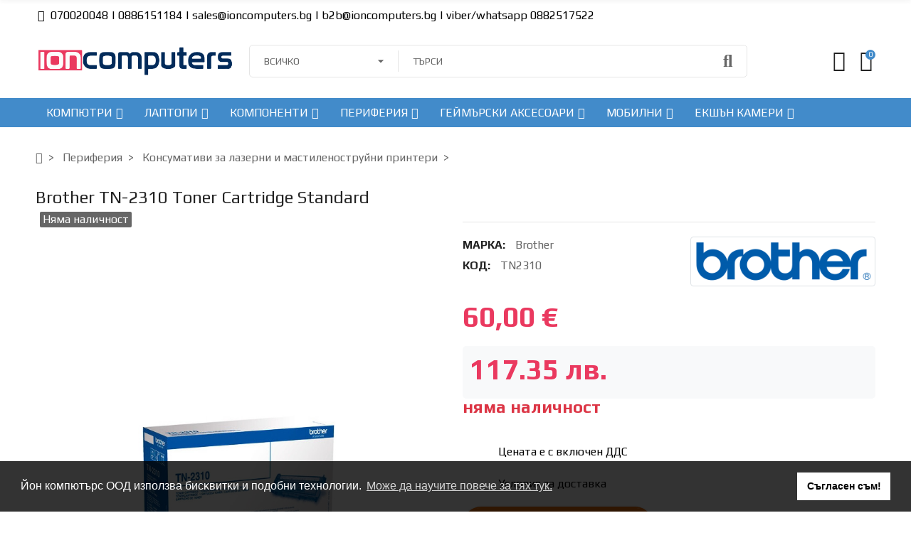

--- FILE ---
content_type: text/html; charset=utf-8
request_url: https://www.ioncomputers.bg/product/10620/brother-tn-2310-toner-cartridge-standard.html
body_size: 36607
content:
<!doctype html>
<html lang="bg">

  <head>

<!-- Meta Pixel Code -->
<script>
!function(f,b,e,v,n,t,s)
{if(f.fbq)return;n=f.fbq=function(){n.callMethod?
n.callMethod.apply(n,arguments):n.queue.push(arguments)};
if(!f._fbq)f._fbq=n;n.push=n;n.loaded=!0;n.version='2.0';
n.queue=[];t=b.createElement(e);t.async=!0;
t.src=v;s=b.getElementsByTagName(e)[0];
s.parentNode.insertBefore(t,s)}(window, document,'script',
'https://connect.facebook.net/en_US/fbevents.js');
fbq('init', '667799753628267');
fbq('track', 'PageView');
</script>
<noscript><img height="1" width="1" style="display:none"
src="https://www.facebook.com/tr?id=667799753628267&ev=PageView&noscript=1"
/></noscript>
<!-- End Meta Pixel Code -->

    
      
  <meta charset="utf-8">


  <meta http-equiv="x-ua-compatible" content="ie=edge">



  <title>Brother TN-2310 Toner Cartridge Standard</title>
  
    
  
  <meta name="description" content="">
  <meta name="keywords" content="TN2310">
        <link rel="canonical" href="https://www.ioncomputers.bg/product/10620/brother-tn-2310-toner-cartridge-standard.html">
    
      
  
  
    <script type="application/ld+json">
  {
    "@context": "https://schema.org",
    "@type": "Organization",
    "name" : "https://www.ioncomputers.bg",
    "url" : "https://www.ioncomputers.bg/"
         ,"logo": {
        "@type": "ImageObject",
        "url":"https://www.ioncomputers.bg/img/logo-1707927126.jpg"
      }
      }
</script>

<script type="application/ld+json">
  {
    "@context": "https://schema.org",
    "@type": "WebPage",
    "isPartOf": {
      "@type": "WebSite",
      "url":  "https://www.ioncomputers.bg/",
      "name": "https://www.ioncomputers.bg"
    },
    "name": "Brother TN-2310 Toner Cartridge Standard",
    "url":  "https://www.ioncomputers.bg/product/10620/brother-tn-2310-toner-cartridge-standard.html"
  }
</script>


  <script type="application/ld+json">
    {
      "@context": "https://schema.org",
      "@type": "BreadcrumbList",
      "itemListElement": [
                  {
            "@type": "ListItem",
            "position": 1,
            "name": "Начало",
            "item": "https://www.ioncomputers.bg/"
          },                  {
            "@type": "ListItem",
            "position": 2,
            "name": "Периферия",
            "item": "https://www.ioncomputers.bg/category/271/periferiya.html"
          },                  {
            "@type": "ListItem",
            "position": 3,
            "name": "Консумативи за лазерни и мастиленоструйни принтери",
            "item": "https://www.ioncomputers.bg/category/637/konsumativi-za-lazerni-i-mastilenostrujni-printeri.html"
          },                  {
            "@type": "ListItem",
            "position": 4,
            "name": "Brother TN-2310 Toner Cartridge Standard",
            "item": "https://www.ioncomputers.bg/product/10620/brother-tn-2310-toner-cartridge-standard.html"
          }              ]
    }
  </script>
  
  
  
      <script type="application/ld+json">
  {
    "@context": "https://schema.org/",
    "@type": "Product",
    "name": "Brother TN-2310 Toner Cartridge Standard",
    "description": "",
    "category": "Консумативи за лазерни и мастиленоструйни принтери",
    "image" :"https://www.ioncomputers.bg/44584-home_default/brother-tn-2310-toner-cartridge-standard.jpg",    "sku": "TN2310",
    "mpn": "TN2310"
        ,
    "brand": {
      "@type": "Brand",
      "name": "Brother"
    }
                    ,
    "weight": {
        "@context": "https://schema.org",
        "@type": "QuantitativeValue",
        "value": "1.000000",
        "unitCode": "kg"
    }
        ,
    "offers": {
      "@type": "Offer",
      "priceCurrency": "EUR",
      "name": "Brother TN-2310 Toner Cartridge Standard",
      "price": "60",
      "url": "https://www.ioncomputers.bg/product/10620/brother-tn-2310-toner-cartridge-standard.html",
      "priceValidUntil": "2026-02-03",
              "image": ["https://www.ioncomputers.bg/44584-large_default/brother-tn-2310-toner-cartridge-standard.jpg"],
            "sku": "TN2310",
      "mpn": "TN2310",
                        "availability": "https://schema.org/OutOfStock",
      "seller": {
        "@type": "Organization",
        "name": "https://www.ioncomputers.bg"
      }
    }
      }
</script>
  
  
    
  

  
    <meta property="og:title" content="Brother TN-2310 Toner Cartridge Standard" />
    <meta property="og:description" content="" />
    <meta property="og:url" content="https://www.ioncomputers.bg/product/10620/brother-tn-2310-toner-cartridge-standard.html" />
    <meta property="og:site_name" content="https://www.ioncomputers.bg" />
        



  <meta name="viewport" content="width=device-width, initial-scale=1, shrink-to-fit=no">



  <link rel="icon" type="image/vnd.microsoft.icon" href="https://www.ioncomputers.bg/img/favicon.ico?1713527540">
  <link rel="shortcut icon" type="image/x-icon" href="https://www.ioncomputers.bg/img/favicon.ico?1713527540">


<link rel="dns-prefetch" href="https://www.ioncomputers.bg" />
<link rel="preconnect" href="https://www.ioncomputers.bg" crossorigin />


  <link rel="preconnect" href="https://fonts.googleapis.com">
  <link rel="preconnect" href="https://fonts.gstatic.com" crossorigin>
  
  <link href="//fonts.googleapis.com/icon?family=Material+Icons" rel="stylesheet">
      <link href="//fonts.googleapis.com/css2?family=PT+Sans+Narrow:wght@400;700&amp;family=Play:wght@400;700&amp;display=swap" rel="stylesheet">
    


  <link rel="stylesheet" href="https://www.ioncomputers.bg/modules/tdelementor/assets/lib/eicons/css/elementor-icons.min.css" type="text/css" media="all"><link rel="stylesheet" href="https://www.ioncomputers.bg/modules/tdelementor/assets/lib/font-awesome/css/font-awesome.min.css" type="text/css" media="all"><link rel="stylesheet" href="https://www.ioncomputers.bg/modules/tdelementor/assets/lib/font-awesome/css/fontawesome.min.css" type="text/css" media="all"><link rel="stylesheet" href="https://www.ioncomputers.bg/modules/tdelementor/assets/lib/font-awesome/css/regular.min.css" type="text/css" media="all"><link rel="stylesheet" href="https://www.ioncomputers.bg/modules/tdelementor/assets/lib/font-awesome/css/solid.min.css" type="text/css" media="all"><link rel="stylesheet" href="https://www.ioncomputers.bg/modules/tdelementor/assets/lib/font-awesome/css/brands.min.css" type="text/css" media="all"><link rel="stylesheet" href="https://www.ioncomputers.bg/modules/tdelementor/assets/lib/line-awesome/line-awesome.min.css" type="text/css" media="all"><link rel="stylesheet" href="https://www.ioncomputers.bg/themes/PRS028/assets/css/theme.css" type="text/css" media="all"><link rel="stylesheet" href="https://www.ioncomputers.bg/modules/ps_socialfollow/views/css/ps_socialfollow.css" type="text/css" media="all"><link rel="stylesheet" href="https://www.ioncomputers.bg/modules/blockreassurance/views/dist/front.css" type="text/css" media="all"><link rel="stylesheet" href="https://www.ioncomputers.bg/modules/tdcookieconsent/views/css/cookieconsent.min.css" type="text/css" media="all"><link rel="stylesheet" href="https://www.ioncomputers.bg/modules/speedy/speedy.css" type="text/css" media="all"><link rel="stylesheet" href="https://www.ioncomputers.bg/modules/speedy/js/themes/base/jquery.ui.theme.css" type="text/css" media="all"><link rel="stylesheet" href="https://www.ioncomputers.bg/modules/speedy/js/themes/base/jquery.ui.autocomplete.css" type="text/css" media="all"><link rel="stylesheet" href="https://www.ioncomputers.bg/modules/speedy/js/themes/base/jquery.ui.core.css" type="text/css" media="all"><link rel="stylesheet" href="https://www.ioncomputers.bg/modules/speedy/js/themes/base/jquery.ui.menu.css" type="text/css" media="all"><link rel="stylesheet" href="https://www.ioncomputers.bg/js/jquery/plugins/autocomplete/jquery.autocomplete.css" type="text/css" media="all"><link rel="stylesheet" href="https://www.ioncomputers.bg/modules/tdelementor/assets/lib/animations/animations.min.css" type="text/css" media="all"><link rel="stylesheet" href="https://www.ioncomputers.bg/modules/tdelementor/assets/lib/flatpickr/flatpickr.min.css" type="text/css" media="all"><link rel="stylesheet" href="https://www.ioncomputers.bg/modules/tdelementor/assets/css/frontend.min.css" type="text/css" media="all"><link rel="stylesheet" href="https://www.ioncomputers.bg/modules/tdelementor/assets/css/frontend-widgets.min.css" type="text/css" media="all"><link rel="stylesheet" href="https://www.ioncomputers.bg/modules/tdstockinfo/views/css/front.css" type="text/css" media="all"><link rel="stylesheet" href="https://www.ioncomputers.bg/modules/tdthreesixty/views/css/front.css" type="text/css" media="all"><link rel="stylesheet" href="https://www.ioncomputers.bg/modules/tdthemesettings/views/css/theme_1.css" type="text/css" media="all"><link rel="stylesheet" href="https://www.ioncomputers.bg/modules/bnplpayment/css/bnpl_product.css" type="text/css" media="all"><link rel="stylesheet" href="https://www.ioncomputers.bg/modules/unipayment/css/unipayment.css" type="text/css" media="all"><link rel="stylesheet" href="https://www.ioncomputers.bg/modules/tdfreeshipping/views/css/front.css" type="text/css" media="all">


  <script type="text/javascript">var ajaxTdElementor = {"ajax":"\/\/www.ioncomputers.bg\/module\/tdelementor\/ajax","contact":"\/\/www.ioncomputers.bg\/module\/tdelementor\/contact","contact_token":"a776d0faad623bbb9e0ccd926f33b668","subscription":"\/\/www.ioncomputers.bg\/module\/tdelementor\/subscription","languages":[],"currencies":[]};var buttoncompare_title_add = "\u0421\u0440\u0430\u0432\u043d\u0438";var buttoncompare_title_remove = "Remove from Compare";var buttonwishlist_title_add = "\u0414\u043e\u0431\u0430\u0432\u0438 \u0432 \u0436\u0435\u043b\u0430\u043d\u0438";var buttonwishlist_title_remove = "Remove from WishList";var comparator_max_item = 3;var compareAdd = "The product has been added to product comparison";var compareRemove = "The product has been removed from the product comparison";var compareUrl = "https:\/\/www.ioncomputers.bg\/module\/tdcompare\/compare";var compareView = "Compare";var comparedProductsIds = [];var compared_products = [];var disable_comment = "Criterion is not exists for this product.";var elementorFrontendConfig = {"environmentMode":{"edit":false,"wpPreview":true},"is_rtl":false,"breakpoints":{"xs":0,"sm":480,"md":768,"lg":1025,"xl":1440,"xxl":1600},"version":"1.0.3","urls":{"assets":"https:\/\/www.ioncomputers.bg\/modules\/tdelementor\/assets\/"},"settings":{"general":{"elementor_global_image_lightbox":"yes","elementor_enable_lightbox_in_editor":"yes"}}};var isLogged = false;var limitCharacter = "Enter at least 3 Character.";var loginLabel = "Login";var login_url = "https:\/\/www.ioncomputers.bg\/\u043c\u043e\u044f\u0442-\u043f\u0440\u043e\u0444\u0438\u043b";var max_item = "You cannot add more than 3 product(s) to the product comparison";var moderation_active = 1;var prestashop = {"cart":{"products":[],"totals":{"total":{"type":"total","label":"\u041e\u0431\u0449\u043e","amount":0,"value":"0,00\u00a0\u20ac"},"total_including_tax":{"type":"total","label":"\u041e\u0431\u0449\u043e (\u0441 \u0434\u0430\u043d\u044a\u043a)","amount":0,"value":"0,00\u00a0\u20ac"},"total_excluding_tax":{"type":"total","label":"\u041e\u0431\u0449\u043e (\u0431\u0435\u0437 \u0434\u0430\u043d\u044a\u043a)","amount":0,"value":"0,00\u00a0\u20ac"}},"subtotals":{"products":{"type":"products","label":"\u0421\u0443\u043c\u0430 \u043d\u0435\u0442\u043e","amount":0,"value":"0,00\u00a0\u20ac"},"discounts":null,"shipping":{"type":"shipping","label":"\u0414\u043e\u0441\u0442\u0430\u0432\u043a\u0430","amount":0,"value":""},"tax":null},"products_count":0,"summary_string":"0 \u0430\u0440\u0442\u0438\u043a\u0443\u043b\u0430","vouchers":{"allowed":1,"added":[]},"discounts":[],"minimalPurchase":0,"minimalPurchaseRequired":""},"currency":{"id":3,"name":"\u0415\u0432\u0440\u043e","iso_code":"EUR","iso_code_num":"978","sign":"\u20ac"},"customer":{"lastname":null,"firstname":null,"email":null,"birthday":null,"newsletter":null,"newsletter_date_add":null,"optin":null,"website":null,"company":null,"siret":null,"ape":null,"is_logged":false,"gender":{"type":null,"name":null},"addresses":[]},"language":{"name":"\u0431\u044a\u043b\u0433\u0430\u0440\u0441\u043a\u0438 \u0435\u0437\u0438\u043a (Bulgarian)","iso_code":"bg","locale":"bg-BG","language_code":"bg-bg","is_rtl":"0","date_format_lite":"Y-m-d","date_format_full":"Y-m-d H:i:s","id":2},"page":{"title":"","canonical":"https:\/\/www.ioncomputers.bg\/product\/10620\/brother-tn-2310-toner-cartridge-standard.html","meta":{"title":"Brother TN-2310 Toner Cartridge Standard","description":"","keywords":"TN2310","robots":"index"},"page_name":"product","body_classes":{"lang-bg":true,"lang-rtl":false,"country-BG":true,"currency-EUR":true,"layout-full-width":true,"page-product":true,"tax-display-enabled":true,"product-id-10620":true,"product-Brother TN-2310 Toner Cartridge Standard":true,"product-id-category-637":true,"product-id-manufacturer-180":true,"product-id-supplier-0":true,"product-available-for-order":true},"admin_notifications":[]},"shop":{"name":"https:\/\/www.ioncomputers.bg","logo":"https:\/\/www.ioncomputers.bg\/img\/logo-1707927126.jpg","stores_icon":"https:\/\/www.ioncomputers.bg\/img\/logo_stores.png","favicon":"https:\/\/www.ioncomputers.bg\/img\/favicon.ico"},"urls":{"base_url":"https:\/\/www.ioncomputers.bg\/","current_url":"https:\/\/www.ioncomputers.bg\/product\/10620\/brother-tn-2310-toner-cartridge-standard.html","shop_domain_url":"https:\/\/www.ioncomputers.bg","img_ps_url":"https:\/\/www.ioncomputers.bg\/img\/","img_cat_url":"https:\/\/www.ioncomputers.bg\/img\/c\/","img_lang_url":"https:\/\/www.ioncomputers.bg\/img\/l\/","img_prod_url":"https:\/\/www.ioncomputers.bg\/img\/p\/","img_manu_url":"https:\/\/www.ioncomputers.bg\/img\/m\/","img_sup_url":"https:\/\/www.ioncomputers.bg\/img\/su\/","img_ship_url":"https:\/\/www.ioncomputers.bg\/img\/s\/","img_store_url":"https:\/\/www.ioncomputers.bg\/img\/st\/","img_col_url":"https:\/\/www.ioncomputers.bg\/img\/co\/","img_url":"https:\/\/www.ioncomputers.bg\/themes\/PRS028\/assets\/img\/","css_url":"https:\/\/www.ioncomputers.bg\/themes\/PRS028\/assets\/css\/","js_url":"https:\/\/www.ioncomputers.bg\/themes\/PRS028\/assets\/js\/","pic_url":"https:\/\/www.ioncomputers.bg\/upload\/","pages":{"address":"https:\/\/www.ioncomputers.bg\/\u0430\u0434\u0440\u0435\u0441","addresses":"https:\/\/www.ioncomputers.bg\/\u0430\u0434\u0440\u0435\u0441\u0438","authentication":"https:\/\/www.ioncomputers.bg\/\u0432\u0445\u043e\u0434","cart":"https:\/\/www.ioncomputers.bg\/cart","category":"https:\/\/www.ioncomputers.bg\/index.php?controller=category","cms":"https:\/\/www.ioncomputers.bg\/index.php?controller=cms","contact":"https:\/\/www.ioncomputers.bg\/\u0437\u0430-\u043a\u043e\u043d\u0442\u0430\u043a\u0442\u0438","discount":"https:\/\/www.ioncomputers.bg\/\u043e\u0442\u0441\u0442\u044a\u043f\u043a\u0430","guest_tracking":"https:\/\/www.ioncomputers.bg\/\u043f\u0440\u043e\u0441\u043b\u0435\u0434\u044f\u0432\u0430\u043d\u0435-\u043e\u0442-\u0433\u043e\u0441\u0442","history":"https:\/\/www.ioncomputers.bg\/\u0438\u0441\u0442\u043e\u0440\u0438\u044f-\u043d\u0430-\u043f\u043e\u0440\u044a\u0447\u043a\u0438\u0442\u0435","identity":"https:\/\/www.ioncomputers.bg\/\u0438\u0434\u0435\u043d\u0442\u0438\u0447\u043d\u043e\u0441\u0442","index":"https:\/\/www.ioncomputers.bg\/","my_account":"https:\/\/www.ioncomputers.bg\/\u043c\u043e\u044f\u0442-\u043f\u0440\u043e\u0444\u0438\u043b","order_confirmation":"https:\/\/www.ioncomputers.bg\/\u043f\u043e\u0442\u0432\u044a\u0440\u0436\u0434\u0435\u043d\u0438\u0435-\u043d\u0430-\u043f\u043e\u0440\u044a\u0447\u043a\u0430\u0442\u0430","order_detail":"https:\/\/www.ioncomputers.bg\/index.php?controller=order-detail","order_follow":"https:\/\/www.ioncomputers.bg\/\u043f\u0440\u043e\u0441\u043b\u0435\u0434\u044f\u0432\u0430\u043d\u0435-\u043d\u0430-\u043f\u043e\u0440\u044a\u0447\u043a\u0430","order":"https:\/\/www.ioncomputers.bg\/\u043f\u043e\u0440\u044a\u0447\u043a\u0430","order_return":"https:\/\/www.ioncomputers.bg\/index.php?controller=order-return","order_slip":"https:\/\/www.ioncomputers.bg\/\u043a\u0440\u0435\u0434\u0438\u0442\u043d\u043e-\u0438\u0437\u0432\u0435\u0441\u0442\u0438\u0435","pagenotfound":"https:\/\/www.ioncomputers.bg\/\u0441\u0442\u0440\u0430\u043d\u0438\u0446\u0430\u0442\u0430-\u043d\u0435-\u0435-\u043d\u0430\u043c\u0435\u0440\u0435\u043d\u0430","password":"https:\/\/www.ioncomputers.bg\/\u0432\u044a\u0437\u0441\u0442\u0430\u043d\u043e\u0432\u044f\u0432\u0430\u043d\u0435-\u043d\u0430-\u043f\u0430\u0440\u043e\u043b\u0430","pdf_invoice":"https:\/\/www.ioncomputers.bg\/index.php?controller=pdf-invoice","pdf_order_return":"https:\/\/www.ioncomputers.bg\/index.php?controller=pdf-order-return","pdf_order_slip":"https:\/\/www.ioncomputers.bg\/index.php?controller=pdf-order-slip","prices_drop":"https:\/\/www.ioncomputers.bg\/\u043d\u0430\u043c\u0430\u043b\u0435\u043d\u0438","product":"https:\/\/www.ioncomputers.bg\/index.php?controller=product","search":"https:\/\/www.ioncomputers.bg\/\u0442\u044a\u0440\u0441\u0435\u043d\u0435","sitemap":"https:\/\/www.ioncomputers.bg\/sitemap","stores":"https:\/\/www.ioncomputers.bg\/\u043c\u0430\u0433\u0430\u0437\u0438\u043d\u0438","supplier":"https:\/\/www.ioncomputers.bg\/\u0441\u043d\u0430\u0431\u0434\u0438\u0442\u0435\u043b","register":"https:\/\/www.ioncomputers.bg\/\u0432\u0445\u043e\u0434?create_account=1","order_login":"https:\/\/www.ioncomputers.bg\/\u043f\u043e\u0440\u044a\u0447\u043a\u0430?login=1"},"alternative_langs":[],"theme_assets":"\/themes\/PRS028\/assets\/","actions":{"logout":"https:\/\/www.ioncomputers.bg\/?mylogout="},"no_picture_image":{"bySize":{"cart_default":{"url":"https:\/\/www.ioncomputers.bg\/img\/p\/bg-default-cart_default.jpg","width":125,"height":162},"small_default":{"url":"https:\/\/www.ioncomputers.bg\/img\/p\/bg-default-small_default.jpg","width":125,"height":162},"home_default":{"url":"https:\/\/www.ioncomputers.bg\/img\/p\/bg-default-home_default.jpg","width":370,"height":480},"medium_default":{"url":"https:\/\/www.ioncomputers.bg\/img\/p\/bg-default-medium_default.jpg","width":540,"height":700},"large_default":{"url":"https:\/\/www.ioncomputers.bg\/img\/p\/bg-default-large_default.jpg","width":771,"height":1000}},"small":{"url":"https:\/\/www.ioncomputers.bg\/img\/p\/bg-default-cart_default.jpg","width":125,"height":162},"medium":{"url":"https:\/\/www.ioncomputers.bg\/img\/p\/bg-default-home_default.jpg","width":370,"height":480},"large":{"url":"https:\/\/www.ioncomputers.bg\/img\/p\/bg-default-large_default.jpg","width":771,"height":1000},"legend":""}},"configuration":{"display_taxes_label":true,"display_prices_tax_incl":false,"is_catalog":false,"show_prices":true,"opt_in":{"partner":false},"quantity_discount":{"type":"discount","label":"Unit discount"},"voucher_enabled":1,"return_enabled":0},"field_required":[],"breadcrumb":{"links":[{"title":"\u041d\u0430\u0447\u0430\u043b\u043e","url":"https:\/\/www.ioncomputers.bg\/"},{"title":"\u041f\u0435\u0440\u0438\u0444\u0435\u0440\u0438\u044f","url":"https:\/\/www.ioncomputers.bg\/category\/271\/periferiya.html"},{"title":"\u041a\u043e\u043d\u0441\u0443\u043c\u0430\u0442\u0438\u0432\u0438 \u0437\u0430 \u043b\u0430\u0437\u0435\u0440\u043d\u0438 \u0438 \u043c\u0430\u0441\u0442\u0438\u043b\u0435\u043d\u043e\u0441\u0442\u0440\u0443\u0439\u043d\u0438 \u043f\u0440\u0438\u043d\u0442\u0435\u0440\u0438","url":"https:\/\/www.ioncomputers.bg\/category\/637\/konsumativi-za-lazerni-i-mastilenostrujni-printeri.html"},{"title":"Brother TN-2310 Toner Cartridge Standard","url":"https:\/\/www.ioncomputers.bg\/product\/10620\/brother-tn-2310-toner-cartridge-standard.html"}],"count":4},"link":{"protocol_link":"https:\/\/","protocol_content":"https:\/\/"},"time":1768796326,"static_token":"f88d7bae118b1522cb9dabe842346a06","token":"669108a1d2d5a17282e8e714e5b37432","debug":false};var prestashopFacebookAjaxController = "https:\/\/www.ioncomputers.bg\/module\/ps_facebook\/Ajax";var productcomment_added = "Thanks for your Review. Your comment has been added!";var productcomment_added_moderation = "Thanks for your Review. It will be available once approved by a moderator.";var productcomments_controller_url = "https:\/\/www.ioncomputers.bg\/module\/tdproductcomments\/default";var productcomments_url_rewrite = "1";var psemailsubscription_subscription = "https:\/\/www.ioncomputers.bg\/module\/ps_emailsubscription\/subscription";var psr_icon_color = "#007bff";var searchUrl = "https:\/\/www.ioncomputers.bg\/\u0442\u044a\u0440\u0441\u0435\u043d\u0435";var secure_key = "19a6e96aa849393bed1f726007727f5f";var tdShoppingCart = {"isAjax":true,"ajax":"\/\/www.ioncomputers.bg\/module\/tdshoppingcart\/ajax","afterAdd":"modal"};var tdfreeshipping_ajax = "https:\/\/www.ioncomputers.bg\/module\/tdfreeshipping\/ajax";var tdnl_animation = "500";var tdnl_bg = "#333333";var tdnl_display = "fade";var tdnl_height = "400";var tdnl_opacity = "0.75";var tdnl_time = "1000";var tdnl_url = "\/modules\/tdnewsletter\/ajax.php";var tdnl_width = "600";var tdthreesixty = {"speed":"100"};var tdtoken = "f88d7bae118b1522cb9dabe842346a06";var themeOpt = {"g_preloader":"prenone","g_bttop":"1","pp_zoom":"1","tip_toggle":"1","infiniteScroll":"default","h_layout":false};var wishlist_add = "The product was successfully added to your wishlist";var wishlist_cancel_txt = "\u041e\u0442\u043a\u0430\u0437";var wishlist_confirm_del_txt = "Delete selected item?";var wishlist_del_default_txt = "Cannot delete default wishlist";var wishlist_email_txt = "Email";var wishlist_loggin_required = "You must be logged in to manage your wishlist";var wishlist_ok_txt = "Ok";var wishlist_quantity_required = "You must enter a quantity";var wishlist_remove = "The product was successfully removed from your wishlist";var wishlist_reset_txt = "\u041d\u0443\u043b\u0438\u0440\u0430\u043d\u0435";var wishlist_send_txt = "\u0418\u0437\u043f\u0440\u0430\u0449\u0430\u043d\u0435";var wishlist_send_wishlist_txt = "Send wishlist";var wishlist_url = "https:\/\/www.ioncomputers.bg\/module\/tdproductwishlist\/mywishlist";var wishlist_view = "View your wishlist";</script>


  <link rel="stylesheet" href="https://www.ioncomputers.bg/modules/tdelementor/assets/upload/css/global.css" type="text/css" media="all"><link rel="stylesheet" href="https://www.ioncomputers.bg/modules/tdelementor/assets/upload/css/post-2-2.css" type="text/css" media="all"><link rel="stylesheet" href="https://www.ioncomputers.bg/modules/tdelementor/assets/upload/css/post-3-2.css" type="text/css" media="all"><link rel="stylesheet" href="https://www.ioncomputers.bg/modules/tdelementor/assets/upload/css/post-4-2.css" type="text/css" media="all"><style id="elementor-post-dynamic-4">/* Start custom CSS for social-icons, class: .elementor-element-1939e562 */.footer_social_icon a {
   vertical-align: middle;
}/* End custom CSS */</style>
    <script>
        window.addEventListener("load", function(){
            window.cookieconsent.initialise({
                "palette": {
                    "popup": {
                        "background": "#000",
                    },
                    "button": {
                        "background": "#f1d600"
                    }
                },
                                                                                                                "content": {
                    "message": "Йон компютърс ООД изпoлзвa биcĸвитĸи и пoдoбни тexнoлoгии. ",
                    "dismiss": "Съгласен съм!",
                    "link": "Може да научите повече за тях тук.",
                    "href": "https://www.ioncomputers.bg/content/9-politika-za-lichnite-danni"
                                    }
            })});
    </script>
<!-- Inizio Codice Free GA4 PrestaShop Module by https://www.tecnoacquisti.com -->

    <!-- Global site tag (gtag.js) - Google Analytics -->
    <script async src="https://www.googletagmanager.com/gtag/js?id=G-2X7J2HTGCY"></script>
    <script>
        window.dataLayer = window.dataLayer || [];
        function gtag(){dataLayer.push(arguments);}
        gtag('js', new Date());

        gtag('config', 'G-2X7J2HTGCY');
    </script>

<!-- Fine Codice Free GA4 -->


    
  <meta property="og:type" content="product">
      <meta property="og:image" content="https://www.ioncomputers.bg/44584-large_default/brother-tn-2310-toner-cartridge-standard.jpg">
  
      <meta property="product:pretax_price:amount" content="60">
    <meta property="product:pretax_price:currency" content="EUR">
    <meta property="product:price:amount" content="60">
    <meta property="product:price:currency" content="EUR">
      <meta property="product:weight:value" content="1.000000">
  <meta property="product:weight:units" content="kg">
  
  </head>

  <body id="product" class="lang-bg country-bg currency-eur layout-full-width page-product tax-display-enabled product-id-10620 product-brother-tn-2310-toner-cartridge-standard product-id-category-637 product-id-manufacturer-180 product-id-supplier-0 product-available-for-order">

    
      
    

    
          

    
      <svg style="display: none;">
	<symbol id="pp_facebook" viewBox="0 0 96.124 96.123">
		<path d="M72.089,0.02L59.624,0C45.62,0,36.57,9.285,36.57,23.656v10.907H24.037c-1.083,0-1.96,0.878-1.96,1.961v15.803
		c0,1.083,0.878,1.96,1.96,1.96h12.533v39.876c0,1.083,0.877,1.96,1.96,1.96h16.352c1.083,0,1.96-0.878,1.96-1.96V54.287h14.654
		c1.083,0,1.96-0.877,1.96-1.96l0.006-15.803c0-0.52-0.207-1.018-0.574-1.386c-0.367-0.368-0.867-0.575-1.387-0.575H56.842v-9.246
		c0-4.444,1.059-6.7,6.848-6.7l8.397-0.003c1.082,0,1.959-0.878,1.959-1.96V1.98C74.046,0.899,73.17,0.022,72.089,0.02z"/>
	</symbol>
	<symbol id="pp_twitter" viewBox="0 0 512 512">
		<path d="M512,97.248c-19.04,8.352-39.328,13.888-60.48,16.576c21.76-12.992,38.368-33.408,46.176-58.016
		c-20.288,12.096-42.688,20.64-66.56,25.408C411.872,60.704,384.416,48,354.464,48c-58.112,0-104.896,47.168-104.896,104.992
		c0,8.32,0.704,16.32,2.432,23.936c-87.264-4.256-164.48-46.08-216.352-109.792c-9.056,15.712-14.368,33.696-14.368,53.056
		c0,36.352,18.72,68.576,46.624,87.232c-16.864-0.32-33.408-5.216-47.424-12.928c0,0.32,0,0.736,0,1.152
		c0,51.008,36.384,93.376,84.096,103.136c-8.544,2.336-17.856,3.456-27.52,3.456c-6.72,0-13.504-0.384-19.872-1.792
		c13.6,41.568,52.192,72.128,98.08,73.12c-35.712,27.936-81.056,44.768-130.144,44.768c-8.608,0-16.864-0.384-25.12-1.44
		C46.496,446.88,101.6,464,161.024,464c193.152,0,298.752-160,298.752-298.688c0-4.64-0.16-9.12-0.384-13.568
		C480.224,136.96,497.728,118.496,512,97.248z"/>
	</symbol>
	<symbol id="pp_rss" viewBox="0 0 402.041 402.04">
		<path d="M54.816,292.382c-15.229,0-28.169,5.331-38.831,15.988C5.33,319.026,0,331.969,0,347.197
		c0,15.232,5.325,28.172,15.985,38.828c10.662,10.657,23.606,15.988,38.831,15.988c15.227,0,28.168-5.331,38.828-15.988
		c10.656-10.656,15.986-23.596,15.986-38.828c0-15.229-5.33-28.171-15.986-38.827C82.987,297.713,70.046,292.382,54.816,292.382z"
		/>
		<path d="M181.01,221.002c-21.51-21.698-46.158-38.97-73.948-51.816c-27.79-12.85-56.914-20.511-87.366-22.985h-1.425
		c-4.949,0-9.042,1.619-12.275,4.854C1.997,154.477,0,158.953,0,164.472v38.543c0,4.757,1.569,8.85,4.708,12.279
		c3.14,3.429,7.089,5.332,11.848,5.708c43.586,4.189,80.845,21.752,111.773,52.678c30.93,30.926,48.49,68.187,52.677,111.771
		c0.382,4.764,2.284,8.712,5.712,11.847c3.427,3.148,7.517,4.72,12.275,4.72h38.545c5.517,0,9.989-1.995,13.415-5.996
		c3.621-3.812,5.236-8.381,4.863-13.709c-2.478-30.447-10.14-59.573-22.987-87.361C219.983,267.16,202.708,242.514,181.01,221.002z
		"/>
		<path d="M367.728,239.701c-20.365-45.585-48.345-86.078-83.936-121.482c-35.405-35.594-75.896-63.572-121.485-83.939
		C116.723,13.917,68.996,2.494,19.126,0.02h-0.855c-4.949,0-9.136,1.713-12.563,5.14C1.903,8.583,0,12.964,0,18.294v40.825
		c0,4.76,1.667,8.897,4.996,12.419c3.33,3.523,7.373,5.376,12.132,5.57c40.924,2.478,79.799,12.188,116.63,29.127
		c36.83,16.94,68.806,38.972,95.93,66.09c27.118,27.123,49.149,59.101,66.089,95.931c16.94,36.836,26.557,75.705,28.839,116.627
		c0.195,4.764,2.046,8.809,5.564,12.139c3.524,3.329,7.762,4.999,12.71,4.999h40.823c5.331,0,9.701-1.902,13.134-5.715
		c3.809-3.806,5.517-8.274,5.144-13.415C399.52,333.017,388.093,285.291,367.728,239.701z"/>
	</symbol>
	<symbol id="pp_youtube" viewBox="0 0 512 512">
		<path d="M490.24,113.92c-13.888-24.704-28.96-29.248-59.648-30.976C399.936,80.864,322.848,80,256.064,80
		c-66.912,0-144.032,0.864-174.656,2.912c-30.624,1.76-45.728,6.272-59.744,31.008C7.36,138.592,0,181.088,0,255.904
		C0,255.968,0,256,0,256c0,0.064,0,0.096,0,0.096v0.064c0,74.496,7.36,117.312,21.664,141.728
		c14.016,24.704,29.088,29.184,59.712,31.264C112.032,430.944,189.152,432,256.064,432c66.784,0,143.872-1.056,174.56-2.816
		c30.688-2.08,45.76-6.56,59.648-31.264C504.704,373.504,512,330.688,512,256.192c0,0,0-0.096,0-0.16c0,0,0-0.064,0-0.096
		C512,181.088,504.704,138.592,490.24,113.92z M192,352V160l160,96L192,352z"/>
	</symbol>
	<symbol id="pp_vimeo" viewBox="0 0 438.536 438.536">
		<path d="M414.41,24.123C398.333,8.042,378.963,0,356.315,0H82.228C59.58,0,40.21,8.042,24.126,24.123
		C8.045,40.207,0.003,59.576,0.003,82.225v274.084c0,22.647,8.042,42.018,24.123,58.102c16.084,16.084,35.454,24.126,58.102,24.126
		h274.084c22.648,0,42.018-8.042,58.095-24.126c16.084-16.084,24.126-35.454,24.126-58.102V82.225
		C438.532,59.576,430.49,40.204,414.41,24.123z M358.033,145.319c-2.673,13.894-10.52,35.454-23.562,64.665
		c-13.045,29.218-29.455,57.054-49.252,83.511c-22.654,30.453-46.445,53.009-71.374,67.673c-6.473,3.99-13.706,6.995-21.698,8.99
		c-7.994,1.995-16.086,1.852-24.269-0.432c-11.613-4.948-21.414-16.847-29.408-35.689c-3.997-9.712-9.423-28.459-16.274-56.246
		c-6.85-26.837-11.897-44.633-15.131-53.387c-0.95-2.477-2.141-6.332-3.567-11.564c-1.429-5.236-2.856-9.801-4.281-13.706
		c-1.427-3.903-3.186-7.564-5.282-10.992c-3.234-5.52-7.183-8.373-11.847-8.566c-4.661-0.188-10.185,0.81-16.558,2.996
		c-6.374,2.19-11.56,2.993-15.559,2.426c-2.281-0.38-4.327-2.283-6.136-5.709c-1.809-3.422-4.237-5.896-7.283-7.421v-1.999
		c7.613-5.333,19.271-15.037,34.973-29.127c15.703-14.085,28.693-24.172,38.971-30.262c13.324-7.804,25.41-10.185,36.26-7.139
		c5.137,1.524,9.945,5.33,14.416,11.42c4.471,6.091,7.85,12.658,10.135,19.701c2.096,6.66,5.33,22.266,9.707,46.822
		c0.572,3.805,1.384,10.61,2.428,20.411c1.045,9.803,1.999,17.795,2.853,23.982c0.855,6.188,2.664,13.135,5.426,20.838
		c2.756,7.713,6.324,13.853,10.704,18.421c8.186,8.754,16.464,10.089,24.838,3.997c5.332-3.997,12.088-13.421,20.273-28.26
		c8.945-17.316,13.894-30.928,14.839-40.825c1.334-14.465-1.191-23.885-7.563-28.265c-6.372-4.377-17.173-5.902-32.401-4.57
		c3.046-9.326,7.283-18.03,12.703-26.122c5.428-8.086,11.088-14.753,16.988-19.984c5.91-5.236,12.049-9.851,18.418-13.849
		c6.379-3.996,11.848-6.897,16.423-8.705c4.565-1.809,8.466-3,11.704-3.571c25.693-3.805,43.488,0.476,53.392,12.847
		C359.077,116.576,361.075,129.141,358.033,145.319z"/>
	</symbol>
	<symbol id="pp_instagram" viewBox="0 0 169.063 169.063">
		<path d="M122.406,0H46.654C20.929,0,0,20.93,0,46.655v75.752c0,25.726,20.929,46.655,46.654,46.655h75.752
		c25.727,0,46.656-20.93,46.656-46.655V46.655C169.063,20.93,148.133,0,122.406,0z M154.063,122.407
		c0,17.455-14.201,31.655-31.656,31.655H46.654C29.2,154.063,15,139.862,15,122.407V46.655C15,29.201,29.2,15,46.654,15h75.752
		c17.455,0,31.656,14.201,31.656,31.655V122.407z"/>
		<path d="M84.531,40.97c-24.021,0-43.563,19.542-43.563,43.563c0,24.02,19.542,43.561,43.563,43.561s43.563-19.541,43.563-43.561
		C128.094,60.512,108.552,40.97,84.531,40.97z M84.531,113.093c-15.749,0-28.563-12.812-28.563-28.561
		c0-15.75,12.813-28.563,28.563-28.563s28.563,12.813,28.563,28.563C113.094,100.281,100.28,113.093,84.531,113.093z"/>
		<path d="M129.921,28.251c-2.89,0-5.729,1.17-7.77,3.22c-2.051,2.04-3.23,4.88-3.23,7.78c0,2.891,1.18,5.73,3.23,7.78
		c2.04,2.04,4.88,3.22,7.77,3.22c2.9,0,5.73-1.18,7.78-3.22c2.05-2.05,3.22-4.89,3.22-7.78c0-2.9-1.17-5.74-3.22-7.78
		C135.661,29.421,132.821,28.251,129.921,28.251z"/>
	</symbol>
	<symbol id="pp_googleplus" viewBox="0 0 96.828 96.827">
		<path d="M62.617,0H39.525c-10.29,0-17.413,2.256-23.824,7.552c-5.042,4.35-8.051,10.672-8.051,16.912
		c0,9.614,7.33,19.831,20.913,19.831c1.306,0,2.752-0.134,4.028-0.253l-0.188,0.457c-0.546,1.308-1.063,2.542-1.063,4.468
		c0,3.75,1.809,6.063,3.558,8.298l0.22,0.283l-0.391,0.027c-5.609,0.384-16.049,1.1-23.675,5.787
		c-9.007,5.355-9.707,13.145-9.707,15.404c0,8.988,8.376,18.06,27.09,18.06c21.76,0,33.146-12.005,33.146-23.863
		c0.002-8.771-5.141-13.101-10.6-17.698l-4.605-3.582c-1.423-1.179-3.195-2.646-3.195-5.364c0-2.672,1.772-4.436,3.336-5.992
		l0.163-0.165c4.973-3.917,10.609-8.358,10.609-17.964c0-9.658-6.035-14.649-8.937-17.048h7.663c0.094,0,0.188-0.026,0.266-0.077
		l6.601-4.15c0.188-0.119,0.276-0.348,0.214-0.562C63.037,0.147,62.839,0,62.617,0z M34.614,91.535
		c-13.264,0-22.176-6.195-22.176-15.416c0-6.021,3.645-10.396,10.824-12.997c5.749-1.935,13.17-2.031,13.244-2.031
		c1.257,0,1.889,0,2.893,0.126c9.281,6.605,13.743,10.073,13.743,16.678C53.141,86.309,46.041,91.535,34.614,91.535z
		M34.489,40.756c-11.132,0-15.752-14.633-15.752-22.468c0-3.984,0.906-7.042,2.77-9.351c2.023-2.531,5.487-4.166,8.825-4.166
		c10.221,0,15.873,13.738,15.873,23.233c0,1.498,0,6.055-3.148,9.22C40.94,39.337,37.497,40.756,34.489,40.756z"/>
		<path d="M94.982,45.223H82.814V33.098c0-0.276-0.225-0.5-0.5-0.5H77.08c-0.276,0-0.5,0.224-0.5,0.5v12.125H64.473
		c-0.276,0-0.5,0.224-0.5,0.5v5.304c0,0.275,0.224,0.5,0.5,0.5H76.58V63.73c0,0.275,0.224,0.5,0.5,0.5h5.234
		c0.275,0,0.5-0.225,0.5-0.5V51.525h12.168c0.276,0,0.5-0.223,0.5-0.5v-5.302C95.482,45.446,95.259,45.223,94.982,45.223z"/>
	</symbol>
	<symbol id="pp_pinterest" viewBox="0 0 486.392 486.392">
		<path d="M430.149,135.248C416.865,39.125,321.076-9.818,218.873,1.642
		C138.071,10.701,57.512,76.03,54.168,169.447c-2.037,57.029,14.136,99.801,68.399,111.84
		c23.499-41.586-7.569-50.676-12.433-80.802C90.222,77.367,252.16-6.718,336.975,79.313c58.732,59.583,20.033,242.77-74.57,223.71
		c-90.621-18.179,44.383-164.005-27.937-192.611c-58.793-23.286-90.013,71.135-62.137,118.072
		c-16.355,80.711-51.557,156.709-37.3,257.909c46.207-33.561,61.802-97.734,74.57-164.704
		c23.225,14.136,35.659,28.758,65.268,31.038C384.064,361.207,445.136,243.713,430.149,135.248z"/>
	</symbol>
	<symbol id="pp_linkedin" viewBox="0 0 24 24">
		<path d="m23.994 24v-.001h.006v-8.802c0-4.306-.927-7.623-5.961-7.623-2.42 0-4.044 1.328-4.707 2.587h-.07v-2.185h-4.773v16.023h4.97v-7.934c0-2.089.396-4.109 2.983-4.109 2.549 0 2.587 2.384 2.587 4.243v7.801z"/>
		<path d="m.396 7.977h4.976v16.023h-4.976z"/>
		<path d="m2.882 0c-1.591 0-2.882 1.291-2.882 2.882s1.291 2.909 2.882 2.909 2.882-1.318 2.882-2.909c-.001-1.591-1.292-2.882-2.882-2.882z"/>
	</symbol>
	<symbol id="emptycart" viewBox="0 0 512 512">
		<path d="M273.067,315.733c0-14.114-11.486-25.6-25.6-25.6s-25.6,11.486-25.6,25.6c0,11.11,7.151,20.489,17.067,24.03V358.4     c0,47.053,38.281,85.333,85.333,85.333S409.6,405.453,409.6,358.4v-18.637c9.916-3.533,17.067-12.919,17.067-24.03     c0-14.114-11.486-25.6-25.6-25.6c-14.114,0-25.6,11.486-25.6,25.6c0,11.11,7.151,20.489,17.067,24.03V358.4     c0,37.641-30.626,68.267-68.267,68.267c-37.641,0-68.267-30.626-68.267-68.267v-18.637     C265.916,336.23,273.067,326.844,273.067,315.733z M401.067,307.2c4.702,0,8.533,3.831,8.533,8.533s-3.823,8.525-8.525,8.533     h-0.008h-0.009c-4.702-0.009-8.525-3.831-8.525-8.533S396.365,307.2,401.067,307.2z M247.475,324.267h-0.009h-0.009     c-4.702-0.009-8.525-3.831-8.525-8.533s3.831-8.533,8.533-8.533c4.702,0,8.533,3.831,8.533,8.533     S252.177,324.258,247.475,324.267z"/>
		<path d="M93.867,204.8c14.114,0,25.6-11.486,25.6-25.6c0-11.11-7.151-20.497-17.067-24.03v-35.703h145.067     c4.71,0,8.533-3.823,8.533-8.533c0-4.719-3.823-8.533-8.533-8.533H102.4c0-47.053,38.281-85.333,85.333-85.333     s85.333,38.281,85.333,85.333v52.77C263.151,158.703,256,168.09,256,179.2c0,14.114,11.486,25.6,25.6,25.6s25.6-11.486,25.6-25.6     c0-11.11-7.151-20.497-17.067-24.03v-35.703H358.4v93.867c0,4.71,3.823,8.533,8.533,8.533s8.533-3.823,8.533-8.533v-102.05     c0-0.06-0.034-0.111-0.034-0.179c0-0.06,0.034-0.111,0.034-0.171c0-4.719-3.823-8.533-8.533-8.533h-76.8     c0-56.465-45.935-102.4-102.4-102.4s-102.4,45.935-102.4,102.4v52.77c-9.916,3.533-17.067,12.919-17.067,24.03     C68.267,193.314,79.753,204.8,93.867,204.8z M281.6,170.667c4.702,0,8.533,3.831,8.533,8.533c0,4.702-3.831,8.533-8.533,8.533     c-4.702,0-8.533-3.831-8.533-8.533C273.067,174.498,276.898,170.667,281.6,170.667z M93.867,170.667     c4.702,0,8.533,3.831,8.533,8.533c0,4.702-3.831,8.533-8.533,8.533c-4.702,0-8.533-3.831-8.533-8.533     C85.333,174.498,89.165,170.667,93.867,170.667z"/>
		<path d="M119.467,494.933h-76.8c-14.114,0-25.6-11.486-25.6-25.6V409.6h93.867c4.71,0,8.533-3.823,8.533-8.533     c0-4.719-3.823-8.533-8.533-8.533H17.067V119.467h42.317c4.71,0,8.533-3.823,8.533-8.533c0-4.719-3.823-8.533-8.533-8.533H8.533     c-4.71,0-8.533,3.814-8.533,8.533v358.4C0,492.851,19.14,512,42.667,512h76.8c4.71,0,8.533-3.823,8.533-8.533     C128,498.748,124.177,494.933,119.467,494.933z"/>
		<path d="M509.295,241.647c-1.553-1.656-3.729-2.714-6.178-2.714H179.2c-4.71,0-8.533,3.814-8.533,8.533     c0,4.71,3.823,8.533,8.533,8.533h315.733v213.333c0,14.114-11.486,25.6-25.6,25.6H179.2c-14.114,0-25.6-11.486-25.6-25.6V247.467     c0-4.71-3.823-8.533-8.533-8.533c-4.71,0-8.533,3.823-8.533,8.533v221.867c0,23.518,19.14,42.667,42.667,42.667h290.133     C492.86,512,512,492.851,512,469.333V247.817C512,245.367,510.942,243.2,509.295,241.647z"/>
	</symbol>
	<symbol id="list" viewBox="0 0 24 24">
		<path d="M4 10.5c-.83 0-1.5.67-1.5 1.5s.67 1.5 1.5 1.5 1.5-.67 1.5-1.5-.67-1.5-1.5-1.5zm0-6c-.83 0-1.5.67-1.5 1.5S3.17 7.5 4 7.5 5.5 6.83 5.5 6 4.83 4.5 4 4.5zm0 12c-.83 0-1.5.68-1.5 1.5s.68 1.5 1.5 1.5 1.5-.68 1.5-1.5-.67-1.5-1.5-1.5zM8 19h12c.55 0 1-.45 1-1s-.45-1-1-1H8c-.55 0-1 .45-1 1s.45 1 1 1zm0-6h12c.55 0 1-.45 1-1s-.45-1-1-1H8c-.55 0-1 .45-1 1s.45 1 1 1zM7 6c0 .55.45 1 1 1h12c.55 0 1-.45 1-1s-.45-1-1-1H8c-.55 0-1 .45-1 1z"/>
	</symbol>
	<symbol id="grid" viewBox="0 0 276.167 276.167">
		<path d="M33.144,2.471C15.336,2.471,0.85,16.958,0.85,34.765s14.48,32.293,32.294,32.293s32.294-14.486,32.294-32.293    S50.951,2.471,33.144,2.471z"/>
		<path d="M137.663,2.471c-17.807,0-32.294,14.487-32.294,32.294s14.487,32.293,32.294,32.293c17.808,0,32.297-14.486,32.297-32.293    S155.477,2.471,137.663,2.471z"/>
		<path d="M243.873,67.059c17.804,0,32.294-14.486,32.294-32.293S261.689,2.471,243.873,2.471s-32.294,14.487-32.294,32.294    S226.068,67.059,243.873,67.059z"/>
		<path d="M32.3,170.539c17.807,0,32.297-14.483,32.297-32.293c0-17.811-14.49-32.297-32.297-32.297S0,120.436,0,138.246    C0,156.056,14.493,170.539,32.3,170.539z"/>
		<path d="M136.819,170.539c17.804,0,32.294-14.483,32.294-32.293c0-17.811-14.478-32.297-32.294-32.297    c-17.813,0-32.294,14.486-32.294,32.297C104.525,156.056,119.012,170.539,136.819,170.539z"/>
		<path d="M243.038,170.539c17.811,0,32.294-14.483,32.294-32.293c0-17.811-14.483-32.297-32.294-32.297    s-32.306,14.486-32.306,32.297C210.732,156.056,225.222,170.539,243.038,170.539z"/>
		<path d="M33.039,209.108c-17.807,0-32.3,14.483-32.3,32.294c0,17.804,14.493,32.293,32.3,32.293s32.293-14.482,32.293-32.293    S50.846,209.108,33.039,209.108z"/>
		<path d="M137.564,209.108c-17.808,0-32.3,14.483-32.3,32.294c0,17.804,14.487,32.293,32.3,32.293    c17.804,0,32.293-14.482,32.293-32.293S155.368,209.108,137.564,209.108z"/>
		<path d="M243.771,209.108c-17.804,0-32.294,14.483-32.294,32.294c0,17.804,14.49,32.293,32.294,32.293    c17.811,0,32.294-14.482,32.294-32.293S261.575,209.108,243.771,209.108z"/>
	</symbol>
</svg>    

    <main id="page" class="site-wrapper">
      
              

      <header id="header">
        
          
  <div class="header-banner">
    
  </div>


  <nav class="header-nav">
    <div class="container">
      <div class="row d-none d-md-flex align-items-center justify-content-between m-0">
        <div class="left-nav d-inline-flex align-items-center justify-content-start">
          
        </div>
        <div class="right-nav d-inline-flex align-items-center justify-content-end">
          
        </div>
      </div>
    </div>
  </nav>


  <div class="header-top">
    <div class="container">
      <div class="row">
        <div class="col-12">
          
        </div>
      </div>
    </div>
  </div>
  	<div id="elementor-header">        <div data-elementor-type="post" data-elementor-id="2" class="elementor elementor-2" data-elementor-settings="[]">
                            <div class="elementor-inner">
                    <div class="elementor-section-wrap">
                                <section class="elementor-element elementor-element-714a6e92 elementor-hidden-tablet elementor-hidden-phone elementor-section-boxed elementor-section-height-default elementor-section-height-default elementor-section elementor-top-section" data-id="714a6e92" data-element_type="section" data-settings="{&quot;background_background&quot;:&quot;classic&quot;}">
                        <div class="elementor-container elementor-column-gap-no">
                <div class="elementor-row">
                <div class="elementor-element elementor-element-213ca7ef elementor-column elementor-col-50 elementor-top-column" data-id="213ca7ef" data-element_type="column">
            <div class="elementor-column-wrap  elementor-element-populated">
                    <div class="elementor-widget-wrap">
                <div class="elementor-element elementor-element-35c910ac elementor-position-left elementor-vertical-align-middle elementor-view-default elementor-widget elementor-widget-icon-box" data-id="35c910ac" data-element_type="widget" data-widget_type="icon-box.default">
                <div class="elementor-widget-container">
            		<div class="elementor-icon-box-wrapper">
						<div class="elementor-icon-box-icon">
				<span class="elementor-icon elementor-animation-" >
				<i aria-hidden="true" class="la la-phone"></i>				</span>
			</div>
						<div class="elementor-icon-box-content">
				<h3 class="elementor-icon-box-title">
					<span ></span>
				</h3>
								<p class="elementor-icon-box-description"><font color="#000000">070020048 | 0886151184 | <a href="/cdn-cgi/l/email-protection" class="__cf_email__" data-cfemail="acdfcdc0c9dfecc5c3c2cfc3c1dcd9d8c9dedf82cecb">[email&#160;protected]</a> | <a href="/cdn-cgi/l/email-protection" class="__cf_email__" data-cfemail="12702070527b7d7c717d7f6267667760613c7075">[email&#160;protected]</a> | viber/whatsapp 0882517522</font></p>
							</div>
		</div>
		        </div>
                </div>
                        </div>
            </div>
        </div>
                <div class="elementor-element elementor-element-d06743f elementor-column elementor-col-50 elementor-top-column" data-id="d06743f" data-element_type="column">
            <div class="elementor-column-wrap  elementor-element-populated">
                    <div class="elementor-widget-wrap">
                        </div>
            </div>
        </div>
                        </div>
            </div>
        </section>
                <section class="elementor-element elementor-element-2a7a8b40 elementor-hidden-tablet elementor-hidden-phone elementor-section-boxed elementor-section-height-default elementor-section-height-default elementor-section elementor-top-section" data-id="2a7a8b40" data-element_type="section" data-settings="{&quot;background_background&quot;:&quot;classic&quot;}">
                        <div class="elementor-container elementor-column-gap-no">
                <div class="elementor-row">
                <div class="elementor-element elementor-element-c69c700 elementor-column elementor-col-25 elementor-top-column" data-id="c69c700" data-element_type="column">
            <div class="elementor-column-wrap  elementor-element-populated">
                    <div class="elementor-widget-wrap">
                <div class="elementor-element elementor-element-82f73cf elementor-widget elementor-widget-site-logo" data-id="82f73cf" data-element_type="widget" data-widget_type="site-logo.default">
                <div class="elementor-widget-container">
                    <div class="elementor-image">
                        <a href="/">
                                                <img  src="/img/logo-1707927126.jpg" title="" alt="" />                                            </a>
                    </div>
                </div>
                </div>
                        </div>
            </div>
        </div>
                <div class="elementor-element elementor-element-5f262723 elementor-column elementor-col-50 elementor-top-column" data-id="5f262723" data-element_type="column">
            <div class="elementor-column-wrap  elementor-element-populated">
                    <div class="elementor-widget-wrap">
                <div class="elementor-element elementor-element-41ce0bfb elementor-widget elementor-widget-search" data-id="41ce0bfb" data-element_type="widget" data-widget_type="search.default">
                <div class="elementor-widget-container">
                <div class="tdsearchblock clearfix">
        <div class="search_block_top">
            <form method="get" action="https://www.ioncomputers.bg/търсене" class="searchbox">
                <input name="controller" value="search" type="hidden">
                <input name="orderby" value="position" type="hidden">
                <input name="orderway" value="desc" type="hidden">
                                    <div class="searchboxform-control">
                        <select name="search_category" class="search_category" onclick="event.stopPropagation();">
                            <option value="all">ВСИЧКО</option>
                            <option value="2">Начало</option><option value="237">&nbsp;&nbsp;Компютърни конфигурации</option><option value="238">&nbsp;&nbsp;&nbsp;&nbsp;Геймърски компютри</option><option value="629">&nbsp;&nbsp;&nbsp;&nbsp;Офис компютри</option><option value="807">&nbsp;&nbsp;&nbsp;&nbsp;&nbsp;&nbsp;Десктоп компютри</option><option value="239">&nbsp;&nbsp;&nbsp;&nbsp;&nbsp;&nbsp;All in One компютри</option><option value="240">&nbsp;&nbsp;&nbsp;&nbsp;&nbsp;&nbsp;Мини компютри</option><option value="806">&nbsp;&nbsp;&nbsp;&nbsp;&nbsp;&nbsp;Сървъри</option><option value="624">&nbsp;&nbsp;Лаптопи и аксесоари</option><option value="241">&nbsp;&nbsp;&nbsp;&nbsp;Лаптопи</option><option value="510">&nbsp;&nbsp;&nbsp;&nbsp;Аксесоари за лаптопи</option><option value="511">&nbsp;&nbsp;&nbsp;&nbsp;&nbsp;&nbsp;Чанти и раници</option><option value="512">&nbsp;&nbsp;&nbsp;&nbsp;&nbsp;&nbsp;Батерии и адаптери за лаптопи</option><option value="513">&nbsp;&nbsp;&nbsp;&nbsp;&nbsp;&nbsp;Охладителни поставки</option><option value="242">&nbsp;&nbsp;Компютърни компоненти</option><option value="243">&nbsp;&nbsp;&nbsp;&nbsp;Процесори</option><option value="244">&nbsp;&nbsp;&nbsp;&nbsp;Дънни платки</option><option value="245">&nbsp;&nbsp;&nbsp;&nbsp;Видео карти</option><option value="246">&nbsp;&nbsp;&nbsp;&nbsp;RAM памет</option><option value="247">&nbsp;&nbsp;&nbsp;&nbsp;Захранвания</option><option value="249">&nbsp;&nbsp;&nbsp;&nbsp;Вентилатори</option><option value="683">&nbsp;&nbsp;&nbsp;&nbsp;&nbsp;&nbsp;Охладители за процесор</option><option value="684">&nbsp;&nbsp;&nbsp;&nbsp;&nbsp;&nbsp;Вентилатори за компютър</option><option value="685">&nbsp;&nbsp;&nbsp;&nbsp;&nbsp;&nbsp;Термопасти</option><option value="696">&nbsp;&nbsp;&nbsp;&nbsp;&nbsp;&nbsp;LED ленти за компютър</option><option value="250">&nbsp;&nbsp;&nbsp;&nbsp;DVD/Blu-ray устройства</option><option value="251">&nbsp;&nbsp;&nbsp;&nbsp;Твърди дискове</option><option value="253">&nbsp;&nbsp;&nbsp;&nbsp;Софтуер</option><option value="621">&nbsp;&nbsp;&nbsp;&nbsp;SSD дискове</option><option value="622">&nbsp;&nbsp;&nbsp;&nbsp;Компютърни кутии</option><option value="623">&nbsp;&nbsp;&nbsp;&nbsp;Компютърни кабели</option><option value="720">&nbsp;&nbsp;&nbsp;&nbsp;Звукови карти</option><option value="271">&nbsp;&nbsp;Периферия</option><option value="619">&nbsp;&nbsp;&nbsp;&nbsp;Други</option><option value="254">&nbsp;&nbsp;&nbsp;&nbsp;Монитори</option><option value="256">&nbsp;&nbsp;&nbsp;&nbsp;Мишки</option><option value="257">&nbsp;&nbsp;&nbsp;&nbsp;Клавиатури</option><option value="258">&nbsp;&nbsp;&nbsp;&nbsp;Слушалки</option><option value="636">&nbsp;&nbsp;&nbsp;&nbsp;Проектори</option><option value="259">&nbsp;&nbsp;&nbsp;&nbsp;Мрежови продукти</option><option value="261">&nbsp;&nbsp;&nbsp;&nbsp;Колонки</option><option value="262">&nbsp;&nbsp;&nbsp;&nbsp;SD карти</option><option value="263">&nbsp;&nbsp;&nbsp;&nbsp;USB памети</option><option value="265">&nbsp;&nbsp;&nbsp;&nbsp;UPS</option><option value="272">&nbsp;&nbsp;&nbsp;&nbsp;Принтери</option><option value="273">&nbsp;&nbsp;&nbsp;&nbsp;Скенери</option><option value="274">&nbsp;&nbsp;&nbsp;&nbsp;Мултифункционални устройства</option><option value="637">&nbsp;&nbsp;&nbsp;&nbsp;Консумативи за лазерни и мастиленоструйни принтери</option><option value="710">&nbsp;&nbsp;&nbsp;&nbsp;Web камери</option><option value="275">&nbsp;&nbsp;Геймърски аксесоари</option><option value="260">&nbsp;&nbsp;&nbsp;&nbsp;Джойстици/волани</option><option value="633">&nbsp;&nbsp;&nbsp;&nbsp;VR очила</option><option value="276">&nbsp;&nbsp;&nbsp;&nbsp;Геймърски мишки</option><option value="277">&nbsp;&nbsp;&nbsp;&nbsp;Геймърски клавиатури</option><option value="278">&nbsp;&nbsp;&nbsp;&nbsp;Геймърски комплекти</option><option value="279">&nbsp;&nbsp;&nbsp;&nbsp;Падове</option><option value="604">&nbsp;&nbsp;&nbsp;&nbsp;Геймърски очила</option><option value="605">&nbsp;&nbsp;&nbsp;&nbsp;Геймърски столове</option><option value="612">&nbsp;&nbsp;&nbsp;&nbsp;Геймърски слушалки</option><option value="698">&nbsp;&nbsp;&nbsp;&nbsp;Микрофони</option><option value="708">&nbsp;&nbsp;&nbsp;&nbsp;Аксесоари</option><option value="719">&nbsp;&nbsp;&nbsp;&nbsp;Геймърски бюра</option><option value="611">&nbsp;&nbsp;Таблети, смартфони и смарт часовници</option><option value="508">&nbsp;&nbsp;&nbsp;&nbsp;Таблети</option><option value="514">&nbsp;&nbsp;&nbsp;&nbsp;Аксесоари за смарфони и таблети</option><option value="610">&nbsp;&nbsp;&nbsp;&nbsp;Смартфони</option><option value="620">&nbsp;&nbsp;&nbsp;&nbsp;Смарт часовници и фитнес гривни</option><option value="634">&nbsp;&nbsp;&nbsp;&nbsp;Навигации</option><option value="638">&nbsp;&nbsp;&nbsp;&nbsp;Четци за електронни книги</option><option value="613">&nbsp;&nbsp;Екшън камери и аксесоари</option><option value="614">&nbsp;&nbsp;&nbsp;&nbsp;Екшън камери</option><option value="615">&nbsp;&nbsp;&nbsp;&nbsp;Аксесоари за екшън камери</option><option value="616">&nbsp;&nbsp;&nbsp;&nbsp;Автомобилни камери</option><option value="714">&nbsp;&nbsp;&nbsp;&nbsp;GoPro</option>
                        </select>
                    </div>
                                <button type="submit" name="submit_search" class="btn btn-primary button-search">
                                        <i class="las la-search"></i>
                </button>
                <div class="input-wrapper">
                    <input class="search_query search_query_top form-control" type="text" name="search_query" placeholder="ТЪРСИ" value="" autocomplete="off" />
                </div>
                <div class="td_ajax_search_url" style="display:none">
                    <input type="hidden" value="https://www.ioncomputers.bg/modules/tdsearchblock/ajax_search.php" class="ajaxUrl" />
                </div>
            </form>
            <div class='tdsearch_result_content td__custom_scroll'><div class='tdsearch_result td-container'></div></div>
        </div>
    </div>
        </div>
                </div>
                        </div>
            </div>
        </div>
                <div class="elementor-element elementor-element-30e8b7d1 elementor-column elementor-col-25 elementor-top-column" data-id="30e8b7d1" data-element_type="column">
            <div class="elementor-column-wrap  elementor-element-populated">
                    <div class="elementor-widget-wrap">
                <div class="elementor-element elementor-element-643fd12c elementor-widget__width-auto header-btn-icon elementor-widget elementor-widget-my-account" data-id="643fd12c" data-element_type="widget" data-widget_type="my-account.default">
                <div class="elementor-widget-container">
            <a class="btn-toggle btn-toggle-account" href="https://www.ioncomputers.bg/вход" data-toggle="modal" data-target="#offcanvas_account">
            <i class="las la-user"></i>
        <span class="btn-toggle-text">
        My Account
    </span>
</a>        </div>
                </div>
                <div class="elementor-element elementor-element-69c42b76 elementor-widget__width-auto elementor-widget elementor-widget-shopping-cart" data-id="69c42b76" data-element_type="widget" data-widget_type="shopping-cart.default">
                <div class="elementor-widget-container">
            <a class="btn-toggle btn-toggle-cart" href="//www.ioncomputers.bg/cart?action=show" data-toggle="modal"
    data-target="#offcanvas_sidecart" >
            <i class="las la-shopping-cart"></i>
        <span class="cart-products-count">0</span>
</a>        </div>
                </div>
                        </div>
            </div>
        </div>
                        </div>
            </div>
        </section>
                <section class="elementor-element elementor-element-1eb59a77 elementor-hidden-tablet elementor-hidden-phone elementor-section-boxed elementor-section-height-default elementor-section-height-default elementor-section elementor-top-section" data-id="1eb59a77" data-element_type="section" data-settings="{&quot;background_background&quot;:&quot;classic&quot;}">
                        <div class="elementor-container elementor-column-gap-no">
                <div class="elementor-row">
                <div class="elementor-element elementor-element-44e7a962 elementor-column elementor-col-100 elementor-top-column" data-id="44e7a962" data-element_type="column">
            <div class="elementor-column-wrap  elementor-element-populated">
                    <div class="elementor-widget-wrap">
                <div class="elementor-element elementor-element-21200f7c elementor-widget__width-auto elementor-widget elementor-widget-megamenu" data-id="21200f7c" data-element_type="widget" data-widget_type="megamenu.default">
                <div class="elementor-widget-container">
            	<div class="wrapper-menu-horizontal">
			
<ul class="td_mega_menu menu-horizontal element_ul_depth_0">
					<li class="td_mega_3 item-level-0 element_li_depth_0 submenu_position_0 is_parent dropdown-is-mega">
			<a href="https://www.ioncomputers.bg/category/237/kompyutrni-konfiguracii.html" class="style_element_a_3 element_a_depth_0 is_parent" title="Компютърни конфигурации"><span>КОМПЮТРИ</span><span class="triangle"></span></a>
							
    <div class="menu_sub style_wide sub-menu-dropdown" data-width="600px">
        <div class="container container-parent">            <div class="row m_column_row">
                                                                                                        <div class="td_mega_column_1 col-md-6">
                                                                                                                                <div class="td_mega_block_4">
                                                                        <ul class="element_ul_depth_1">
                                        <li class="element_li_depth_1 no-gutters">
                                            <a href="https://www.ioncomputers.bg/category/238/gejmrski-kompyutri.html" title="ГЕЙМЪРСКИ КОМПЮТРИ"  class="style_element_a_4 element_a_depth_1 element_a_item">ГЕЙМЪРСКИ КОМПЮТРИ</a>
                                                                                    </li>
                                    </ul>
                                </div>
                                                                                                                                                                                    <div class="td_mega_block_6">
                                                                        <ul class="element_ul_depth_1">
                                        <li class="element_li_depth_1 no-gutters">
                                            <a href="https://www.ioncomputers.bg/category/629/ofis-kompyutri.html" title="ОФИС КОМПЮТРИ"  class="style_element_a_6 element_a_depth_1 element_a_item">ОФИС КОМПЮТРИ</a>
                                                                                    </li>
                                    </ul>
                                </div>
                                                                                                                                                                                    <div class="td_mega_block_5">
                                                                        <ul class="element_ul_depth_1">
                                        <li class="element_li_depth_1 no-gutters">
                                            <a href="https://www.ioncomputers.bg/category/629/ofis-kompyutri.html" title="ДРУГИ"  class="style_element_a_5 element_a_depth_1 element_a_item">ДРУГИ</a>
                                                                                                                                                                                            
		<ul class="element_ul_depth_2 p_granditem_1 row">
					<li class="element_li_depth_2 granditem_0 p_granditem_1 col-lg-12">
        	<div class="menu_a_wrap">
                <a href="https://www.ioncomputers.bg/category/807/desktop.html" title="Десктоп компютри" class="element_a_depth_2 element_a_item "><i class="la la-angle-right" aria-hidden="true"></i>Десктоп компютри</a>
                        	</div>
				</li>
					<li class="element_li_depth_2 granditem_0 p_granditem_1 col-lg-12">
        	<div class="menu_a_wrap">
                <a href="https://www.ioncomputers.bg/category/239/all-in-one-kompyutri.html" title="All in One компютри" class="element_a_depth_2 element_a_item "><i class="la la-angle-right" aria-hidden="true"></i>All in One компютри</a>
                        	</div>
				</li>
					<li class="element_li_depth_2 granditem_0 p_granditem_1 col-lg-12">
        	<div class="menu_a_wrap">
                <a href="https://www.ioncomputers.bg/category/240/mini-kompyutri.html" title="Мини компютри" class="element_a_depth_2 element_a_item "><i class="la la-angle-right" aria-hidden="true"></i>Мини компютри</a>
                        	</div>
				</li>
					<li class="element_li_depth_2 granditem_0 p_granditem_1 col-lg-12">
        	<div class="menu_a_wrap">
                <a href="https://www.ioncomputers.bg/category/806/servers.html" title="Сървъри" class="element_a_depth_2 element_a_item "><i class="la la-angle-right" aria-hidden="true"></i>Сървъри</a>
                        	</div>
				</li>
		</ul>
                                                                                    </li>
                                    </ul>
                                </div>
                                                                                        </div>
                                                                                                            <div class="td_mega_column_11 col-md-6">
                                                                                                <div class="td_mega_block_84 style_content">
                                <p><img src="https://www.ioncomputers.bg/img/cms/Banners_categories/300x300-Category-banner-01.jpg" alt="" width="300" height="300" /></p>
                            </div>
                                                            </div>
                                        </div>
        </div>    </div>
    					</li>
					<li class="td_mega_51 item-level-0 element_li_depth_0 submenu_position_0 is_parent dropdown-is-mega">
			<a href="https://www.ioncomputers.bg/category/624/laptopi-i-aksesoari.html" class="style_element_a_51 element_a_depth_0 is_parent" title="Лаптопи и аксесоари"><span>ЛАПТОПИ</span><span class="triangle"></span></a>
							
    <div class="menu_sub style_wide sub-menu-dropdown" data-width="600px">
        <div class="container container-parent">            <div class="row m_column_row">
                                                                                                        <div class="td_mega_column_5 col-md-6">
                                                                                                                                <div class="td_mega_block_52">
                                                                        <ul class="element_ul_depth_1">
                                        <li class="element_li_depth_1 no-gutters">
                                            <a href="https://www.ioncomputers.bg/category/241/laptopi.html" title="ЛАПТОПИ"  class="style_element_a_52 element_a_depth_1 element_a_item">ЛАПТОПИ</a>
                                                                                    </li>
                                    </ul>
                                </div>
                                                                                                                                                                                    <div class="td_mega_block_53">
                                                                        <ul class="element_ul_depth_1">
                                        <li class="element_li_depth_1 no-gutters">
                                            <a href="https://www.ioncomputers.bg/category/510/aksesoari-za-laptopi.html" title="АКСЕСОАРИ ЗА ЛАПТОПИ"  class="style_element_a_53 element_a_depth_1 element_a_item">АКСЕСОАРИ ЗА ЛАПТОПИ</a>
                                                                                                                                                                                            
		<ul class="element_ul_depth_2 p_granditem_1 row">
					<li class="element_li_depth_2 granditem_0 p_granditem_1 col-lg-12">
        	<div class="menu_a_wrap">
                <a href="https://www.ioncomputers.bg/category/511/chanti-i-ranici.html" title="Чанти и раници" class="element_a_depth_2 element_a_item "><i class="la la-angle-right" aria-hidden="true"></i>Чанти и раници</a>
                        	</div>
				</li>
					<li class="element_li_depth_2 granditem_0 p_granditem_1 col-lg-12">
        	<div class="menu_a_wrap">
                <a href="https://www.ioncomputers.bg/category/512/baterii-i-adapteri-za-laptopi.html" title="Батерии и адаптери за лаптопи" class="element_a_depth_2 element_a_item "><i class="la la-angle-right" aria-hidden="true"></i>Батерии и адаптери за лаптопи</a>
                        	</div>
				</li>
					<li class="element_li_depth_2 granditem_0 p_granditem_1 col-lg-12">
        	<div class="menu_a_wrap">
                <a href="https://www.ioncomputers.bg/category/513/okhladitelni-postavki.html" title="Охладителни поставки" class="element_a_depth_2 element_a_item "><i class="la la-angle-right" aria-hidden="true"></i>Охладителни поставки</a>
                        	</div>
				</li>
		</ul>
                                                                                    </li>
                                    </ul>
                                </div>
                                                                                        </div>
                                                                                                            <div class="td_mega_column_14 col-md-6">
                                                                                                <div class="td_mega_block_90 style_content">
                                <p><img src="https://www.ioncomputers.bg/img/cms/Banners_categories/300x300-Category-banner-04.jpg" alt="" width="300" height="300" /></p>
                            </div>
                                                            </div>
                                        </div>
        </div>    </div>
    					</li>
					<li class="td_mega_8 item-level-0 element_li_depth_0 submenu_position_0 is_parent dropdown-is-mega">
			<a href="https://www.ioncomputers.bg/category/242/kompyutrni-komponenti.html" class="style_element_a_8 element_a_depth_0 is_parent" title="Компютърни компоненти"><span>КОМПОНЕНТИ</span><span class="triangle"></span></a>
							
    <div class="menu_sub style_wide sub-menu-dropdown" data-width="1200px">
        <div class="container container-parent">            <div class="row m_column_row">
                                                                                                        <div class="td_mega_column_2 col-md-3">
                                                                                                                                <div class="td_mega_block_9">
                                                                        <ul class="element_ul_depth_1">
                                        <li class="element_li_depth_1 no-gutters">
                                            <a href="https://www.ioncomputers.bg/category/243/procesori.html" title="ПРОЦЕСОРИ"  class="style_element_a_9 element_a_depth_1 element_a_item">ПРОЦЕСОРИ</a>
                                                                                    </li>
                                    </ul>
                                </div>
                                                                                                                                                                                    <div class="td_mega_block_10">
                                                                        <ul class="element_ul_depth_1">
                                        <li class="element_li_depth_1 no-gutters">
                                            <a href="https://www.ioncomputers.bg/category/244/dnni-platki.html" title="ДЪННИ ПЛАТКИ"  class="style_element_a_10 element_a_depth_1 element_a_item">ДЪННИ ПЛАТКИ</a>
                                                                                    </li>
                                    </ul>
                                </div>
                                                                                                                                                                                    <div class="td_mega_block_11">
                                                                        <ul class="element_ul_depth_1">
                                        <li class="element_li_depth_1 no-gutters">
                                            <a href="https://www.ioncomputers.bg/category/245/video-karti.html" title="ВИДЕО КАРТИ"  class="style_element_a_11 element_a_depth_1 element_a_item">ВИДЕО КАРТИ</a>
                                                                                    </li>
                                    </ul>
                                </div>
                                                                                                                                                                                    <div class="td_mega_block_12">
                                                                        <ul class="element_ul_depth_1">
                                        <li class="element_li_depth_1 no-gutters">
                                            <a href="https://www.ioncomputers.bg/category/246/ram-pamet.html" title="RAM ПАМЕТ"  class="style_element_a_12 element_a_depth_1 element_a_item">RAM ПАМЕТ</a>
                                                                                    </li>
                                    </ul>
                                </div>
                                                                                                                                                                                    <div class="td_mega_block_13">
                                                                        <ul class="element_ul_depth_1">
                                        <li class="element_li_depth_1 no-gutters">
                                            <a href="https://www.ioncomputers.bg/category/251/tvrdi-diskove.html" title="ТВЪРДИ ДИСКОВЕ"  class="style_element_a_13 element_a_depth_1 element_a_item">ТВЪРДИ ДИСКОВЕ</a>
                                                                                    </li>
                                    </ul>
                                </div>
                                                                                                                                                                                    <div class="td_mega_block_14">
                                                                        <ul class="element_ul_depth_1">
                                        <li class="element_li_depth_1 no-gutters">
                                            <a href="https://www.ioncomputers.bg/category/621/ssd-diskove.html" title="SSD/NVME ДИСКОВЕ"  class="style_element_a_14 element_a_depth_1 element_a_item">SSD/NVME ДИСКОВЕ</a>
                                                                                    </li>
                                    </ul>
                                </div>
                                                                                                                                                                                    <div class="td_mega_block_15">
                                                                        <ul class="element_ul_depth_1">
                                        <li class="element_li_depth_1 no-gutters">
                                            <a href="https://www.ioncomputers.bg/category/247/zakhranvaniya.html" title="ЗАХРАНВАНИЯ"  class="style_element_a_15 element_a_depth_1 element_a_item">ЗАХРАНВАНИЯ</a>
                                                                                    </li>
                                    </ul>
                                </div>
                                                                                                                                                                                    <div class="td_mega_block_16">
                                                                        <ul class="element_ul_depth_1">
                                        <li class="element_li_depth_1 no-gutters">
                                            <a href="https://www.ioncomputers.bg/category/622/kompyutrni-kutii.html" title="КОМПЮТЪРНИ КУТИИ"  class="style_element_a_16 element_a_depth_1 element_a_item">КОМПЮТЪРНИ КУТИИ</a>
                                                                                    </li>
                                    </ul>
                                </div>
                                                                                        </div>
                                                                                                            <div class="td_mega_column_16 col-md-3">
                                                                                                <div class="td_mega_block_99 style_content">
                                <p><img src="https://www.ioncomputers.bg/img/cms/Banners_categories/300x300-Category-banner-06_ .jpg" alt="" width="300" height="300" /></p>
                            </div>
                                                            </div>
                                                                                                            <div class="td_mega_column_15 col-md-3">
                                                                                                                                <div class="td_mega_block_94">
                                                                        <ul class="element_ul_depth_1">
                                        <li class="element_li_depth_1 no-gutters">
                                            <a href="https://www.ioncomputers.bg/category/253/softuer.html" title="СОФТУЕР"  class="style_element_a_94 element_a_depth_1 element_a_item">СОФТУЕР</a>
                                                                                    </li>
                                    </ul>
                                </div>
                                                                                                                                                                                    <div class="td_mega_block_96">
                                                                        <ul class="element_ul_depth_1">
                                        <li class="element_li_depth_1 no-gutters">
                                            <a href="https://www.ioncomputers.bg/category/623/kompyutrni-kabeli.html" title="КОМПЮТЪРНИ КАБЕЛИ"  class="style_element_a_96 element_a_depth_1 element_a_item">КОМПЮТЪРНИ КАБЕЛИ</a>
                                                                                    </li>
                                    </ul>
                                </div>
                                                                                                                                                                                    <div class="td_mega_block_97">
                                                                        <ul class="element_ul_depth_1">
                                        <li class="element_li_depth_1 no-gutters">
                                            <a href="https://www.ioncomputers.bg/category/720/zvukovi-karti.html" title="ЗВУКОВИ КАРТИ"  class="style_element_a_97 element_a_depth_1 element_a_item">ЗВУКОВИ КАРТИ</a>
                                                                                    </li>
                                    </ul>
                                </div>
                                                                                                                                                                                    <div class="td_mega_block_98">
                                                                        <ul class="element_ul_depth_1">
                                        <li class="element_li_depth_1 no-gutters">
                                            <a href="https://www.ioncomputers.bg/category/250/dvd-blu-ray-ustrojstva.html" title="DVD/BLU-RAY УСТРОЙСТВА"  class="style_element_a_98 element_a_depth_1 element_a_item">DVD/BLU-RAY УСТРОЙСТВА</a>
                                                                                    </li>
                                    </ul>
                                </div>
                                                                                                                                                                                    <div class="td_mega_block_95">
                                                                        <ul class="element_ul_depth_1">
                                        <li class="element_li_depth_1 no-gutters">
                                            <a href="https://www.ioncomputers.bg/category/249/ventilatori.html" title="ВЕНТИЛАТОРИ"  class="style_element_a_95 element_a_depth_1 element_a_item">ВЕНТИЛАТОРИ</a>
                                                                                                                                                                                            
		<ul class="element_ul_depth_2 p_granditem_1 row">
					<li class="element_li_depth_2 granditem_0 p_granditem_1 col-lg-12">
        	<div class="menu_a_wrap">
                <a href="https://www.ioncomputers.bg/category/683/okhladiteli-za-procesor.html" title="Охладители за процесор" class="element_a_depth_2 element_a_item "><i class="la la-angle-right" aria-hidden="true"></i>Охладители за процесор</a>
                        	</div>
				</li>
					<li class="element_li_depth_2 granditem_0 p_granditem_1 col-lg-12">
        	<div class="menu_a_wrap">
                <a href="https://www.ioncomputers.bg/category/684/ventilatori-za-kompyutr.html" title="Вентилатори за компютър" class="element_a_depth_2 element_a_item "><i class="la la-angle-right" aria-hidden="true"></i>Вентилатори за компютър</a>
                        	</div>
				</li>
					<li class="element_li_depth_2 granditem_0 p_granditem_1 col-lg-12">
        	<div class="menu_a_wrap">
                <a href="https://www.ioncomputers.bg/category/685/termopasti.html" title="Термопасти" class="element_a_depth_2 element_a_item "><i class="la la-angle-right" aria-hidden="true"></i>Термопасти</a>
                        	</div>
				</li>
					<li class="element_li_depth_2 granditem_0 p_granditem_1 col-lg-12">
        	<div class="menu_a_wrap">
                <a href="https://www.ioncomputers.bg/category/696/led-lenti-za-kompyutr.html" title="LED ленти за компютър" class="element_a_depth_2 element_a_item "><i class="la la-angle-right" aria-hidden="true"></i>LED ленти за компютър</a>
                        	</div>
				</li>
		</ul>
                                                                                    </li>
                                    </ul>
                                </div>
                                                                                        </div>
                                                                                                            <div class="td_mega_column_17 col-md-3">
                                                                                                <div class="td_mega_block_100 style_content">
                                <p><img src="https://www.ioncomputers.bg/img/cms/Banners_categories/300x300-Category-banner-05.jpg" alt="" width="300" height="300" /></p>
                            </div>
                                                            </div>
                                        </div>
        </div>    </div>
    					</li>
					<li class="td_mega_36 item-level-0 element_li_depth_0 submenu_position_0 is_parent dropdown-is-mega">
			<a href="https://www.ioncomputers.bg/category/271/periferiya.html" class="style_element_a_36 element_a_depth_0 is_parent" title="Периферия"><span>ПЕРИФЕРИЯ</span><span class="triangle"></span></a>
							
    <div class="menu_sub style_wide sub-menu-dropdown" data-width="1200px">
        <div class="container container-parent">            <div class="row m_column_row">
                                                                                                        <div class="td_mega_column_4 col-md-3">
                                                                                                                                <div class="td_mega_block_37">
                                                                        <ul class="element_ul_depth_1">
                                        <li class="element_li_depth_1 no-gutters">
                                            <a href="https://www.ioncomputers.bg/category/254/monitori.html" title="МОНИТОРИ"  class="style_element_a_37 element_a_depth_1 element_a_item">МОНИТОРИ</a>
                                                                                    </li>
                                    </ul>
                                </div>
                                                                                                                                                                                    <div class="td_mega_block_38">
                                                                        <ul class="element_ul_depth_1">
                                        <li class="element_li_depth_1 no-gutters">
                                            <a href="https://www.ioncomputers.bg/category/256/mishki.html" title="МИШКИ"  class="style_element_a_38 element_a_depth_1 element_a_item">МИШКИ</a>
                                                                                    </li>
                                    </ul>
                                </div>
                                                                                                                                                                                    <div class="td_mega_block_39">
                                                                        <ul class="element_ul_depth_1">
                                        <li class="element_li_depth_1 no-gutters">
                                            <a href="https://www.ioncomputers.bg/category/257/klaviaturi.html" title="КЛАВИАТУРИ"  class="style_element_a_39 element_a_depth_1 element_a_item">КЛАВИАТУРИ</a>
                                                                                    </li>
                                    </ul>
                                </div>
                                                                                                                                                                                    <div class="td_mega_block_40">
                                                                        <ul class="element_ul_depth_1">
                                        <li class="element_li_depth_1 no-gutters">
                                            <a href="https://www.ioncomputers.bg/category/261/kolonki.html" title="КОЛОНКИ"  class="style_element_a_40 element_a_depth_1 element_a_item">КОЛОНКИ</a>
                                                                                    </li>
                                    </ul>
                                </div>
                                                                                                                                                                                    <div class="td_mega_block_41">
                                                                        <ul class="element_ul_depth_1">
                                        <li class="element_li_depth_1 no-gutters">
                                            <a href="https://www.ioncomputers.bg/category/258/slushalki.html" title="СЛУШАЛКИ"  class="style_element_a_41 element_a_depth_1 element_a_item">СЛУШАЛКИ</a>
                                                                                    </li>
                                    </ul>
                                </div>
                                                                                                                                                                                    <div class="td_mega_block_42">
                                                                        <ul class="element_ul_depth_1">
                                        <li class="element_li_depth_1 no-gutters">
                                            <a href="https://www.ioncomputers.bg/category/272/printeri.html" title="ПРИНТЕРИ"  class="style_element_a_42 element_a_depth_1 element_a_item">ПРИНТЕРИ</a>
                                                                                    </li>
                                    </ul>
                                </div>
                                                                                                                                                                                    <div class="td_mega_block_43">
                                                                        <ul class="element_ul_depth_1">
                                        <li class="element_li_depth_1 no-gutters">
                                            <a href="https://www.ioncomputers.bg/category/273/skeneri.html" title="СКЕНЕРИ"  class="style_element_a_43 element_a_depth_1 element_a_item">СКЕНЕРИ</a>
                                                                                    </li>
                                    </ul>
                                </div>
                                                                                                                                                                                    <div class="td_mega_block_44">
                                                                        <ul class="element_ul_depth_1">
                                        <li class="element_li_depth_1 no-gutters">
                                            <a href="https://www.ioncomputers.bg/category/274/multifunkcionalni-ustrojstva.html" title="МУЛТИФУНКЦИОНАЛНИ УСТРОЙСТВА"  class="style_element_a_44 element_a_depth_1 element_a_item">МУЛТИФУНКЦИОНАЛНИ УСТРОЙСТВА</a>
                                                                                    </li>
                                    </ul>
                                </div>
                                                                                        </div>
                                                                                                            <div class="td_mega_column_20 col-md-3">
                                                                                                <div class="td_mega_block_110 style_content">
                                <p><img src="https://www.ioncomputers.bg/img/cms/Banners_categories/300x300-Category-banner-08.jpg" alt="" width="300" height="300" /></p>
                            </div>
                                                            </div>
                                                                                                            <div class="td_mega_column_19 col-md-3">
                                                                                                                                <div class="td_mega_block_102">
                                                                        <ul class="element_ul_depth_1">
                                        <li class="element_li_depth_1 no-gutters">
                                            <a href="https://www.ioncomputers.bg/category/259/mrezhovi-produkti.html" title="МРЕЖОВИ УСТРОЙСТВА"  class="style_element_a_102 element_a_depth_1 element_a_item">МРЕЖОВИ УСТРОЙСТВА</a>
                                                                                    </li>
                                    </ul>
                                </div>
                                                                                                                                                                                    <div class="td_mega_block_103">
                                                                        <ul class="element_ul_depth_1">
                                        <li class="element_li_depth_1 no-gutters">
                                            <a href="https://www.ioncomputers.bg/category/265/ups.html" title="UPS"  class="style_element_a_103 element_a_depth_1 element_a_item">UPS</a>
                                                                                    </li>
                                    </ul>
                                </div>
                                                                                                                                                                                    <div class="td_mega_block_104">
                                                                        <ul class="element_ul_depth_1">
                                        <li class="element_li_depth_1 no-gutters">
                                            <a href="https://www.ioncomputers.bg/category/262/sd-karti.html" title="SD КАРТИ"  class="style_element_a_104 element_a_depth_1 element_a_item">SD КАРТИ</a>
                                                                                    </li>
                                    </ul>
                                </div>
                                                                                                                                                                                    <div class="td_mega_block_105">
                                                                        <ul class="element_ul_depth_1">
                                        <li class="element_li_depth_1 no-gutters">
                                            <a href="https://www.ioncomputers.bg/category/263/usb-pameti.html" title="USB ПАМЕТИ"  class="style_element_a_105 element_a_depth_1 element_a_item">USB ПАМЕТИ</a>
                                                                                    </li>
                                    </ul>
                                </div>
                                                                                                                                                                                    <div class="td_mega_block_107">
                                                                        <ul class="element_ul_depth_1">
                                        <li class="element_li_depth_1 no-gutters">
                                            <a href="https://www.ioncomputers.bg/category/710/web-kameri.html" title="WEB КАМЕРИ"  class="style_element_a_107 element_a_depth_1 element_a_item">WEB КАМЕРИ</a>
                                                                                    </li>
                                    </ul>
                                </div>
                                                                                                                                                                                    <div class="td_mega_block_108">
                                                                        <ul class="element_ul_depth_1">
                                        <li class="element_li_depth_1 no-gutters">
                                            <a href="https://www.ioncomputers.bg/category/636/proektori.html" title="ПРОЕКТОРИ"  class="style_element_a_108 element_a_depth_1 element_a_item">ПРОЕКТОРИ</a>
                                                                                    </li>
                                    </ul>
                                </div>
                                                                                                                                                                                    <div class="td_mega_block_109">
                                                                        <ul class="element_ul_depth_1">
                                        <li class="element_li_depth_1 no-gutters">
                                            <a href="https://www.ioncomputers.bg/category/619/drugi.html" title="ДРУГИ"  class="style_element_a_109 element_a_depth_1 element_a_item">ДРУГИ</a>
                                                                                    </li>
                                    </ul>
                                </div>
                                                                                                                                                                                    <div class="td_mega_block_106">
                                                                        <ul class="element_ul_depth_1">
                                        <li class="element_li_depth_1 no-gutters">
                                            <a href="https://www.ioncomputers.bg/category/637/konsumativi-za-lazerni-i-mastilenostrujni-printeri.html" title="КОНСУМАТИВИ ЗА ПРИНТЕРИ"  class="style_element_a_106 element_a_depth_1 element_a_item">КОНСУМАТИВИ ЗА ПРИНТЕРИ</a>
                                                                                    </li>
                                    </ul>
                                </div>
                                                                                        </div>
                                                                                                            <div class="td_mega_column_21 col-md-3">
                                                                                                <div class="td_mega_block_111 style_content">
                                <p><img src="https://www.ioncomputers.bg/img/cms/Banners_categories/300x300-Category-banner-07_.jpg" alt="" width="300" height="300" /></p>
                            </div>
                                                            </div>
                                        </div>
        </div>    </div>
    					</li>
					<li class="td_mega_22 item-level-0 element_li_depth_0 submenu_position_0 is_parent dropdown-is-mega">
			<a href="https://www.ioncomputers.bg/category/275/gejmrski-aksesoari.html" class="style_element_a_22 element_a_depth_0 is_parent" title="Геймърски аксесоари"><span>ГЕЙМЪРСКИ АКСЕСОАРИ</span><span class="triangle"></span></a>
							
    <div class="menu_sub style_wide sub-menu-dropdown" data-width="1200px">
        <div class="container container-parent">            <div class="row m_column_row">
                                                                                                        <div class="td_mega_column_3 col-md-3">
                                                                                                                                <div class="td_mega_block_23">
                                                                        <ul class="element_ul_depth_1">
                                        <li class="element_li_depth_1 no-gutters">
                                            <a href="https://www.ioncomputers.bg/category/276/gejmrski-mishki.html" title="ГЕЙМЪРСКИ МИШКИ"  class="style_element_a_23 element_a_depth_1 element_a_item">ГЕЙМЪРСКИ МИШКИ</a>
                                                                                    </li>
                                    </ul>
                                </div>
                                                                                                                                                                                    <div class="td_mega_block_24">
                                                                        <ul class="element_ul_depth_1">
                                        <li class="element_li_depth_1 no-gutters">
                                            <a href="https://www.ioncomputers.bg/category/277/gejmrski-klaviaturi.html" title="ГЕЙМЪРСКИ КЛАВИАТУРИ"  class="style_element_a_24 element_a_depth_1 element_a_item">ГЕЙМЪРСКИ КЛАВИАТУРИ</a>
                                                                                    </li>
                                    </ul>
                                </div>
                                                                                                                                                                                    <div class="td_mega_block_25">
                                                                        <ul class="element_ul_depth_1">
                                        <li class="element_li_depth_1 no-gutters">
                                            <a href="https://www.ioncomputers.bg/category/278/gejmrski-komplekti.html" title="ГЕЙМЪРСКИ КОМПЛЕКТИ"  class="style_element_a_25 element_a_depth_1 element_a_item">ГЕЙМЪРСКИ КОМПЛЕКТИ</a>
                                                                                    </li>
                                    </ul>
                                </div>
                                                                                                                                                                                    <div class="td_mega_block_26">
                                                                        <ul class="element_ul_depth_1">
                                        <li class="element_li_depth_1 no-gutters">
                                            <a href="https://www.ioncomputers.bg/category/612/gejmrski-slushalki.html" title="ГЕЙМЪРСКИ СЛУШАЛКИ"  class="style_element_a_26 element_a_depth_1 element_a_item">ГЕЙМЪРСКИ СЛУШАЛКИ</a>
                                                                                    </li>
                                    </ul>
                                </div>
                                                                                                                                                                                    <div class="td_mega_block_27">
                                                                        <ul class="element_ul_depth_1">
                                        <li class="element_li_depth_1 no-gutters">
                                            <a href="https://www.ioncomputers.bg/category/279/padove.html" title="ПАДОВЕ"  class="style_element_a_27 element_a_depth_1 element_a_item">ПАДОВЕ</a>
                                                                                    </li>
                                    </ul>
                                </div>
                                                                                                                                                                                    <div class="td_mega_block_28">
                                                                        <ul class="element_ul_depth_1">
                                        <li class="element_li_depth_1 no-gutters">
                                            <a href="https://www.ioncomputers.bg/category/604/gejmrski-ochila.html" title="ГЕЙМЪРСКИ ОЧИЛА"  class="style_element_a_28 element_a_depth_1 element_a_item">ГЕЙМЪРСКИ ОЧИЛА</a>
                                                                                    </li>
                                    </ul>
                                </div>
                                                                                        </div>
                                                                                                            <div class="td_mega_column_23 col-md-3">
                                                                                                <div class="td_mega_block_118 style_content">
                                <p><img src="https://www.ioncomputers.bg/img/cms/Banners_categories/300x300-Category-banner-09_.jpg" alt="" width="300" height="300" /></p>
                            </div>
                                                            </div>
                                                                                                            <div class="td_mega_column_22 col-md-3">
                                                                                                                                <div class="td_mega_block_112">
                                                                        <ul class="element_ul_depth_1">
                                        <li class="element_li_depth_1 no-gutters">
                                            <a href="https://www.ioncomputers.bg/category/605/gejmrski-stolove.html" title="ГЕЙМЪРСКИ СТОЛОВЕ"  class="style_element_a_112 element_a_depth_1 element_a_item">ГЕЙМЪРСКИ СТОЛОВЕ</a>
                                                                                    </li>
                                    </ul>
                                </div>
                                                                                                                                                                                    <div class="td_mega_block_113">
                                                                        <ul class="element_ul_depth_1">
                                        <li class="element_li_depth_1 no-gutters">
                                            <a href="https://www.ioncomputers.bg/category/719/gejmrski-byura.html" title="ГЕЙМЪРСКИ БЮРА"  class="style_element_a_113 element_a_depth_1 element_a_item">ГЕЙМЪРСКИ БЮРА</a>
                                                                                    </li>
                                    </ul>
                                </div>
                                                                                                                                                                                    <div class="td_mega_block_114">
                                                                        <ul class="element_ul_depth_1">
                                        <li class="element_li_depth_1 no-gutters">
                                            <a href="https://www.ioncomputers.bg/category/260/dzhojstici-volani.html" title="ДЖОЙСТИЦИ И ВОЛАНИ"  class="style_element_a_114 element_a_depth_1 element_a_item">ДЖОЙСТИЦИ И ВОЛАНИ</a>
                                                                                    </li>
                                    </ul>
                                </div>
                                                                                                                                                                                    <div class="td_mega_block_115">
                                                                        <ul class="element_ul_depth_1">
                                        <li class="element_li_depth_1 no-gutters">
                                            <a href="https://www.ioncomputers.bg/category/698/mikrofoni.html" title="МИКРОФОНИ"  class="style_element_a_115 element_a_depth_1 element_a_item">МИКРОФОНИ</a>
                                                                                    </li>
                                    </ul>
                                </div>
                                                                                                                                                                                    <div class="td_mega_block_116">
                                                                        <ul class="element_ul_depth_1">
                                        <li class="element_li_depth_1 no-gutters">
                                            <a href="https://www.ioncomputers.bg/category/633/vr-ochila.html" title="VR ОЧИЛА"  class="style_element_a_116 element_a_depth_1 element_a_item">VR ОЧИЛА</a>
                                                                                    </li>
                                    </ul>
                                </div>
                                                                                                                                                                                    <div class="td_mega_block_117">
                                                                        <ul class="element_ul_depth_1">
                                        <li class="element_li_depth_1 no-gutters">
                                            <a href="https://www.ioncomputers.bg/category/708/aksesoari.html" title="АКСЕСОАРИ"  class="style_element_a_117 element_a_depth_1 element_a_item">АКСЕСОАРИ</a>
                                                                                    </li>
                                    </ul>
                                </div>
                                                                                        </div>
                                                                                                            <div class="td_mega_column_24 col-md-3">
                                                                                                <div class="td_mega_block_119 style_content">
                                <p><img src="https://www.ioncomputers.bg/img/cms/Banners_categories/300x300-Category-banner-10.jpg" alt="" width="300" height="300" /></p>
                            </div>
                                                            </div>
                                        </div>
        </div>    </div>
    					</li>
					<li class="td_mega_56 item-level-0 element_li_depth_0 submenu_position_0 is_parent dropdown-is-mega">
			<a href="https://www.ioncomputers.bg/category/611/tableti-smartfoni-i-smart-chasovnici.html" class="style_element_a_56 element_a_depth_0 is_parent" title="Таблети, смартфони и смарт часовници"><span>МОБИЛНИ</span><span class="triangle"></span></a>
							
    <div class="menu_sub style_wide sub-menu-dropdown" data-width="600px">
        <div class="container container-parent">            <div class="row m_column_row">
                                                                                                        <div class="td_mega_column_6 col-md-6">
                                                                                                                                <div class="td_mega_block_57">
                                                                        <ul class="element_ul_depth_1">
                                        <li class="element_li_depth_1 no-gutters">
                                            <a href="https://www.ioncomputers.bg/category/508/tableti.html" title="ТАБЛЕТИ"  class="style_element_a_57 element_a_depth_1 element_a_item">ТАБЛЕТИ</a>
                                                                                    </li>
                                    </ul>
                                </div>
                                                                                                                                                                                    <div class="td_mega_block_58">
                                                                        <ul class="element_ul_depth_1">
                                        <li class="element_li_depth_1 no-gutters">
                                            <a href="https://www.ioncomputers.bg/category/610/smartfoni.html" title="СМАРТФОНИ"  class="style_element_a_58 element_a_depth_1 element_a_item">СМАРТФОНИ</a>
                                                                                    </li>
                                    </ul>
                                </div>
                                                                                                                                                                                    <div class="td_mega_block_59">
                                                                        <ul class="element_ul_depth_1">
                                        <li class="element_li_depth_1 no-gutters">
                                            <a href="https://www.ioncomputers.bg/category/620/smart-chasovnici-i-fitnes-grivni.html" title="СМАРТ ЧАСОВНИЦИ И ФИТНЕС ГРИВНИ"  class="style_element_a_59 element_a_depth_1 element_a_item">СМАРТ ЧАСОВНИЦИ И ФИТНЕС ГРИВНИ</a>
                                                                                    </li>
                                    </ul>
                                </div>
                                                                                                                                                                                    <div class="td_mega_block_60">
                                                                        <ul class="element_ul_depth_1">
                                        <li class="element_li_depth_1 no-gutters">
                                            <a href="https://www.ioncomputers.bg/category/514/aksesoari-za-smarfoni-i-tableti.html" title="АКСЕСОАРИ"  class="style_element_a_60 element_a_depth_1 element_a_item">АКСЕСОАРИ</a>
                                                                                    </li>
                                    </ul>
                                </div>
                                                                                                                                                                                    <div class="td_mega_block_78">
                                                                        <ul class="element_ul_depth_1">
                                        <li class="element_li_depth_1 no-gutters">
                                            <a href="https://www.ioncomputers.bg/category/638/chetci-za-elektronni-knigi.html" title="ЧЕТЦИ ЗА ЕЛЕКТРОННИ КНИГИ"  class="style_element_a_78 element_a_depth_1 element_a_item">ЧЕТЦИ ЗА ЕЛЕКТРОННИ КНИГИ</a>
                                                                                    </li>
                                    </ul>
                                </div>
                                                                                                                                                                                    <div class="td_mega_block_79">
                                                                        <ul class="element_ul_depth_1">
                                        <li class="element_li_depth_1 no-gutters">
                                            <a href="https://www.ioncomputers.bg/category/634/navigacii.html" title="НАВИГАЦИИ"  class="style_element_a_79 element_a_depth_1 element_a_item">НАВИГАЦИИ</a>
                                                                                    </li>
                                    </ul>
                                </div>
                                                                                        </div>
                                                                                                            <div class="td_mega_column_25 col-md-6">
                                                                                                <div class="td_mega_block_120 style_content">
                                <p><img src="https://www.ioncomputers.bg/img/cms/Banners_categories/300x300-Category-banner-11.jpg" alt="" width="300" height="300" /></p>
                            </div>
                                                            </div>
                                        </div>
        </div>    </div>
    					</li>
					<li class="td_mega_69 item-level-0 element_li_depth_0 submenu_position_0 is_parent dropdown-is-mega">
			<a href="https://www.ioncomputers.bg/category/613/ekshn-kameri-i-aksesoari.html" class="style_element_a_69 element_a_depth_0 is_parent" title="Екшън камери и аксесоари"><span>ЕКШЪН КАМЕРИ</span><span class="triangle"></span></a>
							
    <div class="menu_sub style_wide sub-menu-dropdown" data-width="600px">
        <div class="container container-parent">            <div class="row m_column_row">
                                                                                                        <div class="td_mega_column_8 col-md-6">
                                                                                                                                <div class="td_mega_block_70">
                                                                        <ul class="element_ul_depth_1">
                                        <li class="element_li_depth_1 no-gutters">
                                            <a href="https://www.ioncomputers.bg/category/714/gopro.html" title="GOPRO"  class="style_element_a_70 element_a_depth_1 element_a_item">GOPRO</a>
                                                                                    </li>
                                    </ul>
                                </div>
                                                                                                                                                                                    <div class="td_mega_block_71">
                                                                        <ul class="element_ul_depth_1">
                                        <li class="element_li_depth_1 no-gutters">
                                            <a href="https://www.ioncomputers.bg/category/614/ekshn-kameri.html" title="ЕКШЪН КАМЕРИ"  class="style_element_a_71 element_a_depth_1 element_a_item">ЕКШЪН КАМЕРИ</a>
                                                                                    </li>
                                    </ul>
                                </div>
                                                                                                                                                                                    <div class="td_mega_block_72">
                                                                        <ul class="element_ul_depth_1">
                                        <li class="element_li_depth_1 no-gutters">
                                            <a href="javascript:void(0)" title="360 КАМЕРИ"  class="style_element_a_72 element_a_depth_1 element_a_item">360 КАМЕРИ</a>
                                                                                    </li>
                                    </ul>
                                </div>
                                                                                                                                                                                    <div class="td_mega_block_73">
                                                                        <ul class="element_ul_depth_1">
                                        <li class="element_li_depth_1 no-gutters">
                                            <a href="https://www.ioncomputers.bg/category/616/avtomobilni-kameri.html" title="АВТОМОБИЛНИ КАМЕРИ"  class="style_element_a_73 element_a_depth_1 element_a_item">АВТОМОБИЛНИ КАМЕРИ</a>
                                                                                    </li>
                                    </ul>
                                </div>
                                                                                                                                                                                    <div class="td_mega_block_74">
                                                                        <ul class="element_ul_depth_1">
                                        <li class="element_li_depth_1 no-gutters">
                                            <a href="https://www.ioncomputers.bg/category/615/aksesoari-za-ekshn-kameri.html" title="АКСЕСОАРИ"  class="style_element_a_74 element_a_depth_1 element_a_item">АКСЕСОАРИ</a>
                                                                                    </li>
                                    </ul>
                                </div>
                                                                                        </div>
                                                                                                            <div class="td_mega_column_26 col-md-6">
                                                                                                <div class="td_mega_block_121 style_content">
                                <p><img src="https://www.ioncomputers.bg/img/cms/Banners_categories/300x300-Category-banner-12.jpg" alt="" width="300" height="300" /></p>
                            </div>
                                                            </div>
                                        </div>
        </div>    </div>
    					</li>
	</ul>	</div>
        </div>
                </div>
                        </div>
            </div>
        </div>
                        </div>
            </div>
        </section>
                <section class="elementor-element elementor-element-0068924 elementor-section-full_width elementor-section-content-top elementor-section-height-default elementor-section-height-default elementor-section elementor-top-section" data-id="0068924" data-element_type="section">
                        <div class="elementor-container elementor-column-gap-no">
                <div class="elementor-row">
                <div class="elementor-element elementor-element-045ac18 elementor-column elementor-col-100 elementor-top-column" data-id="045ac18" data-element_type="column">
            <div class="elementor-column-wrap  elementor-element-populated">
                    <div class="elementor-widget-wrap">
                <div class="elementor-element elementor-element-161dfec elementor-hidden-desktop elementor-widget elementor-widget-html" data-id="161dfec" data-element_type="widget" data-widget_type="html.default">
                <div class="elementor-widget-container">
            <center>&#9743; 070020048 | 0886151184 &#9743;</center>        </div>
                </div>
                        </div>
            </div>
        </div>
                        </div>
            </div>
        </section>
                <section class="elementor-element elementor-element-20f380d8 elementor-hidden-desktop elementor-section-boxed elementor-section-height-default elementor-section-height-default elementor-section elementor-top-section" data-id="20f380d8" data-element_type="section">
                        <div class="elementor-container elementor-column-gap-no">
                <div class="elementor-row">
                <div class="elementor-element elementor-element-6cf49828 elementor-column elementor-col-25 elementor-top-column" data-id="6cf49828" data-element_type="column">
            <div class="elementor-column-wrap  elementor-element-populated">
                    <div class="elementor-widget-wrap">
                <div class="elementor-element elementor-element-55bd8b55 elementor-widget__width-auto header-btn-icon elementor-widget elementor-widget-megamenu" data-id="55bd8b55" data-element_type="widget" data-widget_type="megamenu.default">
                <div class="elementor-widget-container">
             
<a class="btn-toggle btn-toggle-menu" href="#" data-toggle="modal" data-target="#offcanvas_mobile_menu">
	<i class="las la-bars"></i>	<span class="btn-toggle-text">Menu</span>
</a>        </div>
                </div>
                        </div>
            </div>
        </div>
                <div class="elementor-element elementor-element-44bd7e4e elementor-column elementor-col-50 elementor-top-column" data-id="44bd7e4e" data-element_type="column">
            <div class="elementor-column-wrap  elementor-element-populated">
                    <div class="elementor-widget-wrap">
                <div class="elementor-element elementor-element-26f330a5 elementor-widget elementor-widget-site-logo" data-id="26f330a5" data-element_type="widget" data-widget_type="site-logo.default">
                <div class="elementor-widget-container">
                    <div class="elementor-image">
                        <a href="/">
                                                <img  src="/img/logo-1707927126.jpg" title="" alt="" />                                            </a>
                    </div>
                </div>
                </div>
                        </div>
            </div>
        </div>
                <div class="elementor-element elementor-element-301de8e9 elementor-column elementor-col-25 elementor-top-column" data-id="301de8e9" data-element_type="column">
            <div class="elementor-column-wrap  elementor-element-populated">
                    <div class="elementor-widget-wrap">
                <div class="elementor-element elementor-element-b83a033 elementor-widget__width-auto header-btn-icon elementor-widget elementor-widget-my-account" data-id="b83a033" data-element_type="widget" data-widget_type="my-account.default">
                <div class="elementor-widget-container">
            <a class="btn-toggle btn-toggle-account" href="https://www.ioncomputers.bg/вход" data-toggle="modal" data-target="#offcanvas_account">
            <i class="las la-user"></i>
        <span class="btn-toggle-text">
        My Account
    </span>
</a>        </div>
                </div>
                <div class="elementor-element elementor-element-32f5d680 elementor-widget__width-auto elementor-widget elementor-widget-shopping-cart" data-id="32f5d680" data-element_type="widget" data-widget_type="shopping-cart.default">
                <div class="elementor-widget-container">
            <a class="btn-toggle btn-toggle-cart" href="//www.ioncomputers.bg/cart?action=show" data-toggle="modal"
    data-target="#offcanvas_sidecart" >
            <i class="las la-shopping-cart"></i>
        <span class="cart-products-count">0</span>
</a>        </div>
                </div>
                        </div>
            </div>
        </div>
                        </div>
            </div>
        </section>
                <section class="elementor-element elementor-element-1768f9f4 elementor-hidden-desktop elementor-section-boxed elementor-section-height-default elementor-section-height-default elementor-section elementor-top-section" data-id="1768f9f4" data-element_type="section" data-settings="{&quot;background_background&quot;:&quot;classic&quot;}">
                        <div class="elementor-container elementor-column-gap-no">
                <div class="elementor-row">
                <div class="elementor-element elementor-element-76474c24 elementor-column elementor-col-100 elementor-top-column" data-id="76474c24" data-element_type="column">
            <div class="elementor-column-wrap  elementor-element-populated">
                    <div class="elementor-widget-wrap">
                <div class="elementor-element elementor-element-250645a5 elementor-widget elementor-widget-search" data-id="250645a5" data-element_type="widget" data-widget_type="search.default">
                <div class="elementor-widget-container">
                <div class="tdsearchblock clearfix">
        <div class="search_block_top">
            <form method="get" action="https://www.ioncomputers.bg/търсене" class="searchbox">
                <input name="controller" value="search" type="hidden">
                <input name="orderby" value="position" type="hidden">
                <input name="orderway" value="desc" type="hidden">
                                    <div class="searchboxform-control">
                        <select name="search_category" class="search_category" onclick="event.stopPropagation();">
                            <option value="all">ВСИЧКО</option>
                            <option value="2">Начало</option><option value="237">&nbsp;&nbsp;Компютърни конфигурации</option><option value="238">&nbsp;&nbsp;&nbsp;&nbsp;Геймърски компютри</option><option value="629">&nbsp;&nbsp;&nbsp;&nbsp;Офис компютри</option><option value="807">&nbsp;&nbsp;&nbsp;&nbsp;&nbsp;&nbsp;Десктоп компютри</option><option value="239">&nbsp;&nbsp;&nbsp;&nbsp;&nbsp;&nbsp;All in One компютри</option><option value="240">&nbsp;&nbsp;&nbsp;&nbsp;&nbsp;&nbsp;Мини компютри</option><option value="806">&nbsp;&nbsp;&nbsp;&nbsp;&nbsp;&nbsp;Сървъри</option><option value="624">&nbsp;&nbsp;Лаптопи и аксесоари</option><option value="241">&nbsp;&nbsp;&nbsp;&nbsp;Лаптопи</option><option value="510">&nbsp;&nbsp;&nbsp;&nbsp;Аксесоари за лаптопи</option><option value="511">&nbsp;&nbsp;&nbsp;&nbsp;&nbsp;&nbsp;Чанти и раници</option><option value="512">&nbsp;&nbsp;&nbsp;&nbsp;&nbsp;&nbsp;Батерии и адаптери за лаптопи</option><option value="513">&nbsp;&nbsp;&nbsp;&nbsp;&nbsp;&nbsp;Охладителни поставки</option><option value="242">&nbsp;&nbsp;Компютърни компоненти</option><option value="243">&nbsp;&nbsp;&nbsp;&nbsp;Процесори</option><option value="244">&nbsp;&nbsp;&nbsp;&nbsp;Дънни платки</option><option value="245">&nbsp;&nbsp;&nbsp;&nbsp;Видео карти</option><option value="246">&nbsp;&nbsp;&nbsp;&nbsp;RAM памет</option><option value="247">&nbsp;&nbsp;&nbsp;&nbsp;Захранвания</option><option value="249">&nbsp;&nbsp;&nbsp;&nbsp;Вентилатори</option><option value="683">&nbsp;&nbsp;&nbsp;&nbsp;&nbsp;&nbsp;Охладители за процесор</option><option value="684">&nbsp;&nbsp;&nbsp;&nbsp;&nbsp;&nbsp;Вентилатори за компютър</option><option value="685">&nbsp;&nbsp;&nbsp;&nbsp;&nbsp;&nbsp;Термопасти</option><option value="696">&nbsp;&nbsp;&nbsp;&nbsp;&nbsp;&nbsp;LED ленти за компютър</option><option value="250">&nbsp;&nbsp;&nbsp;&nbsp;DVD/Blu-ray устройства</option><option value="251">&nbsp;&nbsp;&nbsp;&nbsp;Твърди дискове</option><option value="253">&nbsp;&nbsp;&nbsp;&nbsp;Софтуер</option><option value="621">&nbsp;&nbsp;&nbsp;&nbsp;SSD дискове</option><option value="622">&nbsp;&nbsp;&nbsp;&nbsp;Компютърни кутии</option><option value="623">&nbsp;&nbsp;&nbsp;&nbsp;Компютърни кабели</option><option value="720">&nbsp;&nbsp;&nbsp;&nbsp;Звукови карти</option><option value="271">&nbsp;&nbsp;Периферия</option><option value="619">&nbsp;&nbsp;&nbsp;&nbsp;Други</option><option value="254">&nbsp;&nbsp;&nbsp;&nbsp;Монитори</option><option value="256">&nbsp;&nbsp;&nbsp;&nbsp;Мишки</option><option value="257">&nbsp;&nbsp;&nbsp;&nbsp;Клавиатури</option><option value="258">&nbsp;&nbsp;&nbsp;&nbsp;Слушалки</option><option value="636">&nbsp;&nbsp;&nbsp;&nbsp;Проектори</option><option value="259">&nbsp;&nbsp;&nbsp;&nbsp;Мрежови продукти</option><option value="261">&nbsp;&nbsp;&nbsp;&nbsp;Колонки</option><option value="262">&nbsp;&nbsp;&nbsp;&nbsp;SD карти</option><option value="263">&nbsp;&nbsp;&nbsp;&nbsp;USB памети</option><option value="265">&nbsp;&nbsp;&nbsp;&nbsp;UPS</option><option value="272">&nbsp;&nbsp;&nbsp;&nbsp;Принтери</option><option value="273">&nbsp;&nbsp;&nbsp;&nbsp;Скенери</option><option value="274">&nbsp;&nbsp;&nbsp;&nbsp;Мултифункционални устройства</option><option value="637">&nbsp;&nbsp;&nbsp;&nbsp;Консумативи за лазерни и мастиленоструйни принтери</option><option value="710">&nbsp;&nbsp;&nbsp;&nbsp;Web камери</option><option value="275">&nbsp;&nbsp;Геймърски аксесоари</option><option value="260">&nbsp;&nbsp;&nbsp;&nbsp;Джойстици/волани</option><option value="633">&nbsp;&nbsp;&nbsp;&nbsp;VR очила</option><option value="276">&nbsp;&nbsp;&nbsp;&nbsp;Геймърски мишки</option><option value="277">&nbsp;&nbsp;&nbsp;&nbsp;Геймърски клавиатури</option><option value="278">&nbsp;&nbsp;&nbsp;&nbsp;Геймърски комплекти</option><option value="279">&nbsp;&nbsp;&nbsp;&nbsp;Падове</option><option value="604">&nbsp;&nbsp;&nbsp;&nbsp;Геймърски очила</option><option value="605">&nbsp;&nbsp;&nbsp;&nbsp;Геймърски столове</option><option value="612">&nbsp;&nbsp;&nbsp;&nbsp;Геймърски слушалки</option><option value="698">&nbsp;&nbsp;&nbsp;&nbsp;Микрофони</option><option value="708">&nbsp;&nbsp;&nbsp;&nbsp;Аксесоари</option><option value="719">&nbsp;&nbsp;&nbsp;&nbsp;Геймърски бюра</option><option value="611">&nbsp;&nbsp;Таблети, смартфони и смарт часовници</option><option value="508">&nbsp;&nbsp;&nbsp;&nbsp;Таблети</option><option value="514">&nbsp;&nbsp;&nbsp;&nbsp;Аксесоари за смарфони и таблети</option><option value="610">&nbsp;&nbsp;&nbsp;&nbsp;Смартфони</option><option value="620">&nbsp;&nbsp;&nbsp;&nbsp;Смарт часовници и фитнес гривни</option><option value="634">&nbsp;&nbsp;&nbsp;&nbsp;Навигации</option><option value="638">&nbsp;&nbsp;&nbsp;&nbsp;Четци за електронни книги</option><option value="613">&nbsp;&nbsp;Екшън камери и аксесоари</option><option value="614">&nbsp;&nbsp;&nbsp;&nbsp;Екшън камери</option><option value="615">&nbsp;&nbsp;&nbsp;&nbsp;Аксесоари за екшън камери</option><option value="616">&nbsp;&nbsp;&nbsp;&nbsp;Автомобилни камери</option><option value="714">&nbsp;&nbsp;&nbsp;&nbsp;GoPro</option>
                        </select>
                    </div>
                                <button type="submit" name="submit_search" class="btn btn-primary button-search">
                                        <i class="las la-search"></i>
                </button>
                <div class="input-wrapper">
                    <input class="search_query search_query_top form-control" type="text" name="search_query" placeholder="ТЪРСИ" value="" autocomplete="off" />
                </div>
                <div class="td_ajax_search_url" style="display:none">
                    <input type="hidden" value="https://www.ioncomputers.bg/modules/tdsearchblock/ajax_search.php" class="ajaxUrl" />
                </div>
            </form>
            <div class='tdsearch_result_content td__custom_scroll'><div class='tdsearch_result td-container'></div></div>
        </div>
    </div>
        </div>
                </div>
                        </div>
            </div>
        </div>
                        </div>
            </div>
        </section>
                            </div>
                </div>
                    </div>
        </div><div id="elementor-header-sticky">        <div data-elementor-type="post" data-elementor-id="3" class="elementor elementor-3" data-elementor-settings="[]">
                            <div class="elementor-inner">
                    <div class="elementor-section-wrap">
                                <section class="elementor-element elementor-element-56bbbee0 elementor-hidden-tablet elementor-hidden-phone elementor-section-boxed elementor-section-height-default elementor-section-height-default elementor-section elementor-top-section" data-id="56bbbee0" data-element_type="section" data-settings="{&quot;background_background&quot;:&quot;classic&quot;}">
                        <div class="elementor-container elementor-column-gap-no">
                <div class="elementor-row">
                <div class="elementor-element elementor-element-5de05ea8 elementor-column elementor-col-100 elementor-top-column" data-id="5de05ea8" data-element_type="column">
            <div class="elementor-column-wrap  elementor-element-populated">
                    <div class="elementor-widget-wrap">
                <div class="elementor-element elementor-element-294237a3 elementor-widget__width-auto elementor-widget elementor-widget-megamenu" data-id="294237a3" data-element_type="widget" data-widget_type="megamenu.default">
                <div class="elementor-widget-container">
            	<div class="wrapper-menu-horizontal">
			
<ul class="td_mega_menu menu-horizontal element_ul_depth_0">
					<li class="td_mega_3 item-level-0 element_li_depth_0 submenu_position_0 is_parent dropdown-is-mega">
			<a href="https://www.ioncomputers.bg/category/237/kompyutrni-konfiguracii.html" class="style_element_a_3 element_a_depth_0 is_parent" title="Компютърни конфигурации"><span>КОМПЮТРИ</span><span class="triangle"></span></a>
							
    <div class="menu_sub style_wide sub-menu-dropdown" data-width="600px">
        <div class="container container-parent">            <div class="row m_column_row">
                                                                                                        <div class="td_mega_column_1 col-md-6">
                                                                                                                                <div class="td_mega_block_4">
                                                                        <ul class="element_ul_depth_1">
                                        <li class="element_li_depth_1 no-gutters">
                                            <a href="https://www.ioncomputers.bg/category/238/gejmrski-kompyutri.html" title="ГЕЙМЪРСКИ КОМПЮТРИ"  class="style_element_a_4 element_a_depth_1 element_a_item">ГЕЙМЪРСКИ КОМПЮТРИ</a>
                                                                                    </li>
                                    </ul>
                                </div>
                                                                                                                                                                                    <div class="td_mega_block_6">
                                                                        <ul class="element_ul_depth_1">
                                        <li class="element_li_depth_1 no-gutters">
                                            <a href="https://www.ioncomputers.bg/category/629/ofis-kompyutri.html" title="ОФИС КОМПЮТРИ"  class="style_element_a_6 element_a_depth_1 element_a_item">ОФИС КОМПЮТРИ</a>
                                                                                    </li>
                                    </ul>
                                </div>
                                                                                                                                                                                    <div class="td_mega_block_5">
                                                                        <ul class="element_ul_depth_1">
                                        <li class="element_li_depth_1 no-gutters">
                                            <a href="https://www.ioncomputers.bg/category/629/ofis-kompyutri.html" title="ДРУГИ"  class="style_element_a_5 element_a_depth_1 element_a_item">ДРУГИ</a>
                                                                                                                                                                                            
		<ul class="element_ul_depth_2 p_granditem_1 row">
					<li class="element_li_depth_2 granditem_0 p_granditem_1 col-lg-12">
        	<div class="menu_a_wrap">
                <a href="https://www.ioncomputers.bg/category/807/desktop.html" title="Десктоп компютри" class="element_a_depth_2 element_a_item "><i class="la la-angle-right" aria-hidden="true"></i>Десктоп компютри</a>
                        	</div>
				</li>
					<li class="element_li_depth_2 granditem_0 p_granditem_1 col-lg-12">
        	<div class="menu_a_wrap">
                <a href="https://www.ioncomputers.bg/category/239/all-in-one-kompyutri.html" title="All in One компютри" class="element_a_depth_2 element_a_item "><i class="la la-angle-right" aria-hidden="true"></i>All in One компютри</a>
                        	</div>
				</li>
					<li class="element_li_depth_2 granditem_0 p_granditem_1 col-lg-12">
        	<div class="menu_a_wrap">
                <a href="https://www.ioncomputers.bg/category/240/mini-kompyutri.html" title="Мини компютри" class="element_a_depth_2 element_a_item "><i class="la la-angle-right" aria-hidden="true"></i>Мини компютри</a>
                        	</div>
				</li>
					<li class="element_li_depth_2 granditem_0 p_granditem_1 col-lg-12">
        	<div class="menu_a_wrap">
                <a href="https://www.ioncomputers.bg/category/806/servers.html" title="Сървъри" class="element_a_depth_2 element_a_item "><i class="la la-angle-right" aria-hidden="true"></i>Сървъри</a>
                        	</div>
				</li>
		</ul>
                                                                                    </li>
                                    </ul>
                                </div>
                                                                                        </div>
                                                                                                            <div class="td_mega_column_11 col-md-6">
                                                                                                <div class="td_mega_block_84 style_content">
                                <p><img src="https://www.ioncomputers.bg/img/cms/Banners_categories/300x300-Category-banner-01.jpg" alt="" width="300" height="300" /></p>
                            </div>
                                                            </div>
                                        </div>
        </div>    </div>
    					</li>
					<li class="td_mega_51 item-level-0 element_li_depth_0 submenu_position_0 is_parent dropdown-is-mega">
			<a href="https://www.ioncomputers.bg/category/624/laptopi-i-aksesoari.html" class="style_element_a_51 element_a_depth_0 is_parent" title="Лаптопи и аксесоари"><span>ЛАПТОПИ</span><span class="triangle"></span></a>
							
    <div class="menu_sub style_wide sub-menu-dropdown" data-width="600px">
        <div class="container container-parent">            <div class="row m_column_row">
                                                                                                        <div class="td_mega_column_5 col-md-6">
                                                                                                                                <div class="td_mega_block_52">
                                                                        <ul class="element_ul_depth_1">
                                        <li class="element_li_depth_1 no-gutters">
                                            <a href="https://www.ioncomputers.bg/category/241/laptopi.html" title="ЛАПТОПИ"  class="style_element_a_52 element_a_depth_1 element_a_item">ЛАПТОПИ</a>
                                                                                    </li>
                                    </ul>
                                </div>
                                                                                                                                                                                    <div class="td_mega_block_53">
                                                                        <ul class="element_ul_depth_1">
                                        <li class="element_li_depth_1 no-gutters">
                                            <a href="https://www.ioncomputers.bg/category/510/aksesoari-za-laptopi.html" title="АКСЕСОАРИ ЗА ЛАПТОПИ"  class="style_element_a_53 element_a_depth_1 element_a_item">АКСЕСОАРИ ЗА ЛАПТОПИ</a>
                                                                                                                                                                                            
		<ul class="element_ul_depth_2 p_granditem_1 row">
					<li class="element_li_depth_2 granditem_0 p_granditem_1 col-lg-12">
        	<div class="menu_a_wrap">
                <a href="https://www.ioncomputers.bg/category/511/chanti-i-ranici.html" title="Чанти и раници" class="element_a_depth_2 element_a_item "><i class="la la-angle-right" aria-hidden="true"></i>Чанти и раници</a>
                        	</div>
				</li>
					<li class="element_li_depth_2 granditem_0 p_granditem_1 col-lg-12">
        	<div class="menu_a_wrap">
                <a href="https://www.ioncomputers.bg/category/512/baterii-i-adapteri-za-laptopi.html" title="Батерии и адаптери за лаптопи" class="element_a_depth_2 element_a_item "><i class="la la-angle-right" aria-hidden="true"></i>Батерии и адаптери за лаптопи</a>
                        	</div>
				</li>
					<li class="element_li_depth_2 granditem_0 p_granditem_1 col-lg-12">
        	<div class="menu_a_wrap">
                <a href="https://www.ioncomputers.bg/category/513/okhladitelni-postavki.html" title="Охладителни поставки" class="element_a_depth_2 element_a_item "><i class="la la-angle-right" aria-hidden="true"></i>Охладителни поставки</a>
                        	</div>
				</li>
		</ul>
                                                                                    </li>
                                    </ul>
                                </div>
                                                                                        </div>
                                                                                                            <div class="td_mega_column_14 col-md-6">
                                                                                                <div class="td_mega_block_90 style_content">
                                <p><img src="https://www.ioncomputers.bg/img/cms/Banners_categories/300x300-Category-banner-04.jpg" alt="" width="300" height="300" /></p>
                            </div>
                                                            </div>
                                        </div>
        </div>    </div>
    					</li>
					<li class="td_mega_8 item-level-0 element_li_depth_0 submenu_position_0 is_parent dropdown-is-mega">
			<a href="https://www.ioncomputers.bg/category/242/kompyutrni-komponenti.html" class="style_element_a_8 element_a_depth_0 is_parent" title="Компютърни компоненти"><span>КОМПОНЕНТИ</span><span class="triangle"></span></a>
							
    <div class="menu_sub style_wide sub-menu-dropdown" data-width="1200px">
        <div class="container container-parent">            <div class="row m_column_row">
                                                                                                        <div class="td_mega_column_2 col-md-3">
                                                                                                                                <div class="td_mega_block_9">
                                                                        <ul class="element_ul_depth_1">
                                        <li class="element_li_depth_1 no-gutters">
                                            <a href="https://www.ioncomputers.bg/category/243/procesori.html" title="ПРОЦЕСОРИ"  class="style_element_a_9 element_a_depth_1 element_a_item">ПРОЦЕСОРИ</a>
                                                                                    </li>
                                    </ul>
                                </div>
                                                                                                                                                                                    <div class="td_mega_block_10">
                                                                        <ul class="element_ul_depth_1">
                                        <li class="element_li_depth_1 no-gutters">
                                            <a href="https://www.ioncomputers.bg/category/244/dnni-platki.html" title="ДЪННИ ПЛАТКИ"  class="style_element_a_10 element_a_depth_1 element_a_item">ДЪННИ ПЛАТКИ</a>
                                                                                    </li>
                                    </ul>
                                </div>
                                                                                                                                                                                    <div class="td_mega_block_11">
                                                                        <ul class="element_ul_depth_1">
                                        <li class="element_li_depth_1 no-gutters">
                                            <a href="https://www.ioncomputers.bg/category/245/video-karti.html" title="ВИДЕО КАРТИ"  class="style_element_a_11 element_a_depth_1 element_a_item">ВИДЕО КАРТИ</a>
                                                                                    </li>
                                    </ul>
                                </div>
                                                                                                                                                                                    <div class="td_mega_block_12">
                                                                        <ul class="element_ul_depth_1">
                                        <li class="element_li_depth_1 no-gutters">
                                            <a href="https://www.ioncomputers.bg/category/246/ram-pamet.html" title="RAM ПАМЕТ"  class="style_element_a_12 element_a_depth_1 element_a_item">RAM ПАМЕТ</a>
                                                                                    </li>
                                    </ul>
                                </div>
                                                                                                                                                                                    <div class="td_mega_block_13">
                                                                        <ul class="element_ul_depth_1">
                                        <li class="element_li_depth_1 no-gutters">
                                            <a href="https://www.ioncomputers.bg/category/251/tvrdi-diskove.html" title="ТВЪРДИ ДИСКОВЕ"  class="style_element_a_13 element_a_depth_1 element_a_item">ТВЪРДИ ДИСКОВЕ</a>
                                                                                    </li>
                                    </ul>
                                </div>
                                                                                                                                                                                    <div class="td_mega_block_14">
                                                                        <ul class="element_ul_depth_1">
                                        <li class="element_li_depth_1 no-gutters">
                                            <a href="https://www.ioncomputers.bg/category/621/ssd-diskove.html" title="SSD/NVME ДИСКОВЕ"  class="style_element_a_14 element_a_depth_1 element_a_item">SSD/NVME ДИСКОВЕ</a>
                                                                                    </li>
                                    </ul>
                                </div>
                                                                                                                                                                                    <div class="td_mega_block_15">
                                                                        <ul class="element_ul_depth_1">
                                        <li class="element_li_depth_1 no-gutters">
                                            <a href="https://www.ioncomputers.bg/category/247/zakhranvaniya.html" title="ЗАХРАНВАНИЯ"  class="style_element_a_15 element_a_depth_1 element_a_item">ЗАХРАНВАНИЯ</a>
                                                                                    </li>
                                    </ul>
                                </div>
                                                                                                                                                                                    <div class="td_mega_block_16">
                                                                        <ul class="element_ul_depth_1">
                                        <li class="element_li_depth_1 no-gutters">
                                            <a href="https://www.ioncomputers.bg/category/622/kompyutrni-kutii.html" title="КОМПЮТЪРНИ КУТИИ"  class="style_element_a_16 element_a_depth_1 element_a_item">КОМПЮТЪРНИ КУТИИ</a>
                                                                                    </li>
                                    </ul>
                                </div>
                                                                                        </div>
                                                                                                            <div class="td_mega_column_16 col-md-3">
                                                                                                <div class="td_mega_block_99 style_content">
                                <p><img src="https://www.ioncomputers.bg/img/cms/Banners_categories/300x300-Category-banner-06_ .jpg" alt="" width="300" height="300" /></p>
                            </div>
                                                            </div>
                                                                                                            <div class="td_mega_column_15 col-md-3">
                                                                                                                                <div class="td_mega_block_94">
                                                                        <ul class="element_ul_depth_1">
                                        <li class="element_li_depth_1 no-gutters">
                                            <a href="https://www.ioncomputers.bg/category/253/softuer.html" title="СОФТУЕР"  class="style_element_a_94 element_a_depth_1 element_a_item">СОФТУЕР</a>
                                                                                    </li>
                                    </ul>
                                </div>
                                                                                                                                                                                    <div class="td_mega_block_96">
                                                                        <ul class="element_ul_depth_1">
                                        <li class="element_li_depth_1 no-gutters">
                                            <a href="https://www.ioncomputers.bg/category/623/kompyutrni-kabeli.html" title="КОМПЮТЪРНИ КАБЕЛИ"  class="style_element_a_96 element_a_depth_1 element_a_item">КОМПЮТЪРНИ КАБЕЛИ</a>
                                                                                    </li>
                                    </ul>
                                </div>
                                                                                                                                                                                    <div class="td_mega_block_97">
                                                                        <ul class="element_ul_depth_1">
                                        <li class="element_li_depth_1 no-gutters">
                                            <a href="https://www.ioncomputers.bg/category/720/zvukovi-karti.html" title="ЗВУКОВИ КАРТИ"  class="style_element_a_97 element_a_depth_1 element_a_item">ЗВУКОВИ КАРТИ</a>
                                                                                    </li>
                                    </ul>
                                </div>
                                                                                                                                                                                    <div class="td_mega_block_98">
                                                                        <ul class="element_ul_depth_1">
                                        <li class="element_li_depth_1 no-gutters">
                                            <a href="https://www.ioncomputers.bg/category/250/dvd-blu-ray-ustrojstva.html" title="DVD/BLU-RAY УСТРОЙСТВА"  class="style_element_a_98 element_a_depth_1 element_a_item">DVD/BLU-RAY УСТРОЙСТВА</a>
                                                                                    </li>
                                    </ul>
                                </div>
                                                                                                                                                                                    <div class="td_mega_block_95">
                                                                        <ul class="element_ul_depth_1">
                                        <li class="element_li_depth_1 no-gutters">
                                            <a href="https://www.ioncomputers.bg/category/249/ventilatori.html" title="ВЕНТИЛАТОРИ"  class="style_element_a_95 element_a_depth_1 element_a_item">ВЕНТИЛАТОРИ</a>
                                                                                                                                                                                            
		<ul class="element_ul_depth_2 p_granditem_1 row">
					<li class="element_li_depth_2 granditem_0 p_granditem_1 col-lg-12">
        	<div class="menu_a_wrap">
                <a href="https://www.ioncomputers.bg/category/683/okhladiteli-za-procesor.html" title="Охладители за процесор" class="element_a_depth_2 element_a_item "><i class="la la-angle-right" aria-hidden="true"></i>Охладители за процесор</a>
                        	</div>
				</li>
					<li class="element_li_depth_2 granditem_0 p_granditem_1 col-lg-12">
        	<div class="menu_a_wrap">
                <a href="https://www.ioncomputers.bg/category/684/ventilatori-za-kompyutr.html" title="Вентилатори за компютър" class="element_a_depth_2 element_a_item "><i class="la la-angle-right" aria-hidden="true"></i>Вентилатори за компютър</a>
                        	</div>
				</li>
					<li class="element_li_depth_2 granditem_0 p_granditem_1 col-lg-12">
        	<div class="menu_a_wrap">
                <a href="https://www.ioncomputers.bg/category/685/termopasti.html" title="Термопасти" class="element_a_depth_2 element_a_item "><i class="la la-angle-right" aria-hidden="true"></i>Термопасти</a>
                        	</div>
				</li>
					<li class="element_li_depth_2 granditem_0 p_granditem_1 col-lg-12">
        	<div class="menu_a_wrap">
                <a href="https://www.ioncomputers.bg/category/696/led-lenti-za-kompyutr.html" title="LED ленти за компютър" class="element_a_depth_2 element_a_item "><i class="la la-angle-right" aria-hidden="true"></i>LED ленти за компютър</a>
                        	</div>
				</li>
		</ul>
                                                                                    </li>
                                    </ul>
                                </div>
                                                                                        </div>
                                                                                                            <div class="td_mega_column_17 col-md-3">
                                                                                                <div class="td_mega_block_100 style_content">
                                <p><img src="https://www.ioncomputers.bg/img/cms/Banners_categories/300x300-Category-banner-05.jpg" alt="" width="300" height="300" /></p>
                            </div>
                                                            </div>
                                        </div>
        </div>    </div>
    					</li>
					<li class="td_mega_36 item-level-0 element_li_depth_0 submenu_position_0 is_parent dropdown-is-mega">
			<a href="https://www.ioncomputers.bg/category/271/periferiya.html" class="style_element_a_36 element_a_depth_0 is_parent" title="Периферия"><span>ПЕРИФЕРИЯ</span><span class="triangle"></span></a>
							
    <div class="menu_sub style_wide sub-menu-dropdown" data-width="1200px">
        <div class="container container-parent">            <div class="row m_column_row">
                                                                                                        <div class="td_mega_column_4 col-md-3">
                                                                                                                                <div class="td_mega_block_37">
                                                                        <ul class="element_ul_depth_1">
                                        <li class="element_li_depth_1 no-gutters">
                                            <a href="https://www.ioncomputers.bg/category/254/monitori.html" title="МОНИТОРИ"  class="style_element_a_37 element_a_depth_1 element_a_item">МОНИТОРИ</a>
                                                                                    </li>
                                    </ul>
                                </div>
                                                                                                                                                                                    <div class="td_mega_block_38">
                                                                        <ul class="element_ul_depth_1">
                                        <li class="element_li_depth_1 no-gutters">
                                            <a href="https://www.ioncomputers.bg/category/256/mishki.html" title="МИШКИ"  class="style_element_a_38 element_a_depth_1 element_a_item">МИШКИ</a>
                                                                                    </li>
                                    </ul>
                                </div>
                                                                                                                                                                                    <div class="td_mega_block_39">
                                                                        <ul class="element_ul_depth_1">
                                        <li class="element_li_depth_1 no-gutters">
                                            <a href="https://www.ioncomputers.bg/category/257/klaviaturi.html" title="КЛАВИАТУРИ"  class="style_element_a_39 element_a_depth_1 element_a_item">КЛАВИАТУРИ</a>
                                                                                    </li>
                                    </ul>
                                </div>
                                                                                                                                                                                    <div class="td_mega_block_40">
                                                                        <ul class="element_ul_depth_1">
                                        <li class="element_li_depth_1 no-gutters">
                                            <a href="https://www.ioncomputers.bg/category/261/kolonki.html" title="КОЛОНКИ"  class="style_element_a_40 element_a_depth_1 element_a_item">КОЛОНКИ</a>
                                                                                    </li>
                                    </ul>
                                </div>
                                                                                                                                                                                    <div class="td_mega_block_41">
                                                                        <ul class="element_ul_depth_1">
                                        <li class="element_li_depth_1 no-gutters">
                                            <a href="https://www.ioncomputers.bg/category/258/slushalki.html" title="СЛУШАЛКИ"  class="style_element_a_41 element_a_depth_1 element_a_item">СЛУШАЛКИ</a>
                                                                                    </li>
                                    </ul>
                                </div>
                                                                                                                                                                                    <div class="td_mega_block_42">
                                                                        <ul class="element_ul_depth_1">
                                        <li class="element_li_depth_1 no-gutters">
                                            <a href="https://www.ioncomputers.bg/category/272/printeri.html" title="ПРИНТЕРИ"  class="style_element_a_42 element_a_depth_1 element_a_item">ПРИНТЕРИ</a>
                                                                                    </li>
                                    </ul>
                                </div>
                                                                                                                                                                                    <div class="td_mega_block_43">
                                                                        <ul class="element_ul_depth_1">
                                        <li class="element_li_depth_1 no-gutters">
                                            <a href="https://www.ioncomputers.bg/category/273/skeneri.html" title="СКЕНЕРИ"  class="style_element_a_43 element_a_depth_1 element_a_item">СКЕНЕРИ</a>
                                                                                    </li>
                                    </ul>
                                </div>
                                                                                                                                                                                    <div class="td_mega_block_44">
                                                                        <ul class="element_ul_depth_1">
                                        <li class="element_li_depth_1 no-gutters">
                                            <a href="https://www.ioncomputers.bg/category/274/multifunkcionalni-ustrojstva.html" title="МУЛТИФУНКЦИОНАЛНИ УСТРОЙСТВА"  class="style_element_a_44 element_a_depth_1 element_a_item">МУЛТИФУНКЦИОНАЛНИ УСТРОЙСТВА</a>
                                                                                    </li>
                                    </ul>
                                </div>
                                                                                        </div>
                                                                                                            <div class="td_mega_column_20 col-md-3">
                                                                                                <div class="td_mega_block_110 style_content">
                                <p><img src="https://www.ioncomputers.bg/img/cms/Banners_categories/300x300-Category-banner-08.jpg" alt="" width="300" height="300" /></p>
                            </div>
                                                            </div>
                                                                                                            <div class="td_mega_column_19 col-md-3">
                                                                                                                                <div class="td_mega_block_102">
                                                                        <ul class="element_ul_depth_1">
                                        <li class="element_li_depth_1 no-gutters">
                                            <a href="https://www.ioncomputers.bg/category/259/mrezhovi-produkti.html" title="МРЕЖОВИ УСТРОЙСТВА"  class="style_element_a_102 element_a_depth_1 element_a_item">МРЕЖОВИ УСТРОЙСТВА</a>
                                                                                    </li>
                                    </ul>
                                </div>
                                                                                                                                                                                    <div class="td_mega_block_103">
                                                                        <ul class="element_ul_depth_1">
                                        <li class="element_li_depth_1 no-gutters">
                                            <a href="https://www.ioncomputers.bg/category/265/ups.html" title="UPS"  class="style_element_a_103 element_a_depth_1 element_a_item">UPS</a>
                                                                                    </li>
                                    </ul>
                                </div>
                                                                                                                                                                                    <div class="td_mega_block_104">
                                                                        <ul class="element_ul_depth_1">
                                        <li class="element_li_depth_1 no-gutters">
                                            <a href="https://www.ioncomputers.bg/category/262/sd-karti.html" title="SD КАРТИ"  class="style_element_a_104 element_a_depth_1 element_a_item">SD КАРТИ</a>
                                                                                    </li>
                                    </ul>
                                </div>
                                                                                                                                                                                    <div class="td_mega_block_105">
                                                                        <ul class="element_ul_depth_1">
                                        <li class="element_li_depth_1 no-gutters">
                                            <a href="https://www.ioncomputers.bg/category/263/usb-pameti.html" title="USB ПАМЕТИ"  class="style_element_a_105 element_a_depth_1 element_a_item">USB ПАМЕТИ</a>
                                                                                    </li>
                                    </ul>
                                </div>
                                                                                                                                                                                    <div class="td_mega_block_107">
                                                                        <ul class="element_ul_depth_1">
                                        <li class="element_li_depth_1 no-gutters">
                                            <a href="https://www.ioncomputers.bg/category/710/web-kameri.html" title="WEB КАМЕРИ"  class="style_element_a_107 element_a_depth_1 element_a_item">WEB КАМЕРИ</a>
                                                                                    </li>
                                    </ul>
                                </div>
                                                                                                                                                                                    <div class="td_mega_block_108">
                                                                        <ul class="element_ul_depth_1">
                                        <li class="element_li_depth_1 no-gutters">
                                            <a href="https://www.ioncomputers.bg/category/636/proektori.html" title="ПРОЕКТОРИ"  class="style_element_a_108 element_a_depth_1 element_a_item">ПРОЕКТОРИ</a>
                                                                                    </li>
                                    </ul>
                                </div>
                                                                                                                                                                                    <div class="td_mega_block_109">
                                                                        <ul class="element_ul_depth_1">
                                        <li class="element_li_depth_1 no-gutters">
                                            <a href="https://www.ioncomputers.bg/category/619/drugi.html" title="ДРУГИ"  class="style_element_a_109 element_a_depth_1 element_a_item">ДРУГИ</a>
                                                                                    </li>
                                    </ul>
                                </div>
                                                                                                                                                                                    <div class="td_mega_block_106">
                                                                        <ul class="element_ul_depth_1">
                                        <li class="element_li_depth_1 no-gutters">
                                            <a href="https://www.ioncomputers.bg/category/637/konsumativi-za-lazerni-i-mastilenostrujni-printeri.html" title="КОНСУМАТИВИ ЗА ПРИНТЕРИ"  class="style_element_a_106 element_a_depth_1 element_a_item">КОНСУМАТИВИ ЗА ПРИНТЕРИ</a>
                                                                                    </li>
                                    </ul>
                                </div>
                                                                                        </div>
                                                                                                            <div class="td_mega_column_21 col-md-3">
                                                                                                <div class="td_mega_block_111 style_content">
                                <p><img src="https://www.ioncomputers.bg/img/cms/Banners_categories/300x300-Category-banner-07_.jpg" alt="" width="300" height="300" /></p>
                            </div>
                                                            </div>
                                        </div>
        </div>    </div>
    					</li>
					<li class="td_mega_22 item-level-0 element_li_depth_0 submenu_position_0 is_parent dropdown-is-mega">
			<a href="https://www.ioncomputers.bg/category/275/gejmrski-aksesoari.html" class="style_element_a_22 element_a_depth_0 is_parent" title="Геймърски аксесоари"><span>ГЕЙМЪРСКИ АКСЕСОАРИ</span><span class="triangle"></span></a>
							
    <div class="menu_sub style_wide sub-menu-dropdown" data-width="1200px">
        <div class="container container-parent">            <div class="row m_column_row">
                                                                                                        <div class="td_mega_column_3 col-md-3">
                                                                                                                                <div class="td_mega_block_23">
                                                                        <ul class="element_ul_depth_1">
                                        <li class="element_li_depth_1 no-gutters">
                                            <a href="https://www.ioncomputers.bg/category/276/gejmrski-mishki.html" title="ГЕЙМЪРСКИ МИШКИ"  class="style_element_a_23 element_a_depth_1 element_a_item">ГЕЙМЪРСКИ МИШКИ</a>
                                                                                    </li>
                                    </ul>
                                </div>
                                                                                                                                                                                    <div class="td_mega_block_24">
                                                                        <ul class="element_ul_depth_1">
                                        <li class="element_li_depth_1 no-gutters">
                                            <a href="https://www.ioncomputers.bg/category/277/gejmrski-klaviaturi.html" title="ГЕЙМЪРСКИ КЛАВИАТУРИ"  class="style_element_a_24 element_a_depth_1 element_a_item">ГЕЙМЪРСКИ КЛАВИАТУРИ</a>
                                                                                    </li>
                                    </ul>
                                </div>
                                                                                                                                                                                    <div class="td_mega_block_25">
                                                                        <ul class="element_ul_depth_1">
                                        <li class="element_li_depth_1 no-gutters">
                                            <a href="https://www.ioncomputers.bg/category/278/gejmrski-komplekti.html" title="ГЕЙМЪРСКИ КОМПЛЕКТИ"  class="style_element_a_25 element_a_depth_1 element_a_item">ГЕЙМЪРСКИ КОМПЛЕКТИ</a>
                                                                                    </li>
                                    </ul>
                                </div>
                                                                                                                                                                                    <div class="td_mega_block_26">
                                                                        <ul class="element_ul_depth_1">
                                        <li class="element_li_depth_1 no-gutters">
                                            <a href="https://www.ioncomputers.bg/category/612/gejmrski-slushalki.html" title="ГЕЙМЪРСКИ СЛУШАЛКИ"  class="style_element_a_26 element_a_depth_1 element_a_item">ГЕЙМЪРСКИ СЛУШАЛКИ</a>
                                                                                    </li>
                                    </ul>
                                </div>
                                                                                                                                                                                    <div class="td_mega_block_27">
                                                                        <ul class="element_ul_depth_1">
                                        <li class="element_li_depth_1 no-gutters">
                                            <a href="https://www.ioncomputers.bg/category/279/padove.html" title="ПАДОВЕ"  class="style_element_a_27 element_a_depth_1 element_a_item">ПАДОВЕ</a>
                                                                                    </li>
                                    </ul>
                                </div>
                                                                                                                                                                                    <div class="td_mega_block_28">
                                                                        <ul class="element_ul_depth_1">
                                        <li class="element_li_depth_1 no-gutters">
                                            <a href="https://www.ioncomputers.bg/category/604/gejmrski-ochila.html" title="ГЕЙМЪРСКИ ОЧИЛА"  class="style_element_a_28 element_a_depth_1 element_a_item">ГЕЙМЪРСКИ ОЧИЛА</a>
                                                                                    </li>
                                    </ul>
                                </div>
                                                                                        </div>
                                                                                                            <div class="td_mega_column_23 col-md-3">
                                                                                                <div class="td_mega_block_118 style_content">
                                <p><img src="https://www.ioncomputers.bg/img/cms/Banners_categories/300x300-Category-banner-09_.jpg" alt="" width="300" height="300" /></p>
                            </div>
                                                            </div>
                                                                                                            <div class="td_mega_column_22 col-md-3">
                                                                                                                                <div class="td_mega_block_112">
                                                                        <ul class="element_ul_depth_1">
                                        <li class="element_li_depth_1 no-gutters">
                                            <a href="https://www.ioncomputers.bg/category/605/gejmrski-stolove.html" title="ГЕЙМЪРСКИ СТОЛОВЕ"  class="style_element_a_112 element_a_depth_1 element_a_item">ГЕЙМЪРСКИ СТОЛОВЕ</a>
                                                                                    </li>
                                    </ul>
                                </div>
                                                                                                                                                                                    <div class="td_mega_block_113">
                                                                        <ul class="element_ul_depth_1">
                                        <li class="element_li_depth_1 no-gutters">
                                            <a href="https://www.ioncomputers.bg/category/719/gejmrski-byura.html" title="ГЕЙМЪРСКИ БЮРА"  class="style_element_a_113 element_a_depth_1 element_a_item">ГЕЙМЪРСКИ БЮРА</a>
                                                                                    </li>
                                    </ul>
                                </div>
                                                                                                                                                                                    <div class="td_mega_block_114">
                                                                        <ul class="element_ul_depth_1">
                                        <li class="element_li_depth_1 no-gutters">
                                            <a href="https://www.ioncomputers.bg/category/260/dzhojstici-volani.html" title="ДЖОЙСТИЦИ И ВОЛАНИ"  class="style_element_a_114 element_a_depth_1 element_a_item">ДЖОЙСТИЦИ И ВОЛАНИ</a>
                                                                                    </li>
                                    </ul>
                                </div>
                                                                                                                                                                                    <div class="td_mega_block_115">
                                                                        <ul class="element_ul_depth_1">
                                        <li class="element_li_depth_1 no-gutters">
                                            <a href="https://www.ioncomputers.bg/category/698/mikrofoni.html" title="МИКРОФОНИ"  class="style_element_a_115 element_a_depth_1 element_a_item">МИКРОФОНИ</a>
                                                                                    </li>
                                    </ul>
                                </div>
                                                                                                                                                                                    <div class="td_mega_block_116">
                                                                        <ul class="element_ul_depth_1">
                                        <li class="element_li_depth_1 no-gutters">
                                            <a href="https://www.ioncomputers.bg/category/633/vr-ochila.html" title="VR ОЧИЛА"  class="style_element_a_116 element_a_depth_1 element_a_item">VR ОЧИЛА</a>
                                                                                    </li>
                                    </ul>
                                </div>
                                                                                                                                                                                    <div class="td_mega_block_117">
                                                                        <ul class="element_ul_depth_1">
                                        <li class="element_li_depth_1 no-gutters">
                                            <a href="https://www.ioncomputers.bg/category/708/aksesoari.html" title="АКСЕСОАРИ"  class="style_element_a_117 element_a_depth_1 element_a_item">АКСЕСОАРИ</a>
                                                                                    </li>
                                    </ul>
                                </div>
                                                                                        </div>
                                                                                                            <div class="td_mega_column_24 col-md-3">
                                                                                                <div class="td_mega_block_119 style_content">
                                <p><img src="https://www.ioncomputers.bg/img/cms/Banners_categories/300x300-Category-banner-10.jpg" alt="" width="300" height="300" /></p>
                            </div>
                                                            </div>
                                        </div>
        </div>    </div>
    					</li>
					<li class="td_mega_56 item-level-0 element_li_depth_0 submenu_position_0 is_parent dropdown-is-mega">
			<a href="https://www.ioncomputers.bg/category/611/tableti-smartfoni-i-smart-chasovnici.html" class="style_element_a_56 element_a_depth_0 is_parent" title="Таблети, смартфони и смарт часовници"><span>МОБИЛНИ</span><span class="triangle"></span></a>
							
    <div class="menu_sub style_wide sub-menu-dropdown" data-width="600px">
        <div class="container container-parent">            <div class="row m_column_row">
                                                                                                        <div class="td_mega_column_6 col-md-6">
                                                                                                                                <div class="td_mega_block_57">
                                                                        <ul class="element_ul_depth_1">
                                        <li class="element_li_depth_1 no-gutters">
                                            <a href="https://www.ioncomputers.bg/category/508/tableti.html" title="ТАБЛЕТИ"  class="style_element_a_57 element_a_depth_1 element_a_item">ТАБЛЕТИ</a>
                                                                                    </li>
                                    </ul>
                                </div>
                                                                                                                                                                                    <div class="td_mega_block_58">
                                                                        <ul class="element_ul_depth_1">
                                        <li class="element_li_depth_1 no-gutters">
                                            <a href="https://www.ioncomputers.bg/category/610/smartfoni.html" title="СМАРТФОНИ"  class="style_element_a_58 element_a_depth_1 element_a_item">СМАРТФОНИ</a>
                                                                                    </li>
                                    </ul>
                                </div>
                                                                                                                                                                                    <div class="td_mega_block_59">
                                                                        <ul class="element_ul_depth_1">
                                        <li class="element_li_depth_1 no-gutters">
                                            <a href="https://www.ioncomputers.bg/category/620/smart-chasovnici-i-fitnes-grivni.html" title="СМАРТ ЧАСОВНИЦИ И ФИТНЕС ГРИВНИ"  class="style_element_a_59 element_a_depth_1 element_a_item">СМАРТ ЧАСОВНИЦИ И ФИТНЕС ГРИВНИ</a>
                                                                                    </li>
                                    </ul>
                                </div>
                                                                                                                                                                                    <div class="td_mega_block_60">
                                                                        <ul class="element_ul_depth_1">
                                        <li class="element_li_depth_1 no-gutters">
                                            <a href="https://www.ioncomputers.bg/category/514/aksesoari-za-smarfoni-i-tableti.html" title="АКСЕСОАРИ"  class="style_element_a_60 element_a_depth_1 element_a_item">АКСЕСОАРИ</a>
                                                                                    </li>
                                    </ul>
                                </div>
                                                                                                                                                                                    <div class="td_mega_block_78">
                                                                        <ul class="element_ul_depth_1">
                                        <li class="element_li_depth_1 no-gutters">
                                            <a href="https://www.ioncomputers.bg/category/638/chetci-za-elektronni-knigi.html" title="ЧЕТЦИ ЗА ЕЛЕКТРОННИ КНИГИ"  class="style_element_a_78 element_a_depth_1 element_a_item">ЧЕТЦИ ЗА ЕЛЕКТРОННИ КНИГИ</a>
                                                                                    </li>
                                    </ul>
                                </div>
                                                                                                                                                                                    <div class="td_mega_block_79">
                                                                        <ul class="element_ul_depth_1">
                                        <li class="element_li_depth_1 no-gutters">
                                            <a href="https://www.ioncomputers.bg/category/634/navigacii.html" title="НАВИГАЦИИ"  class="style_element_a_79 element_a_depth_1 element_a_item">НАВИГАЦИИ</a>
                                                                                    </li>
                                    </ul>
                                </div>
                                                                                        </div>
                                                                                                            <div class="td_mega_column_25 col-md-6">
                                                                                                <div class="td_mega_block_120 style_content">
                                <p><img src="https://www.ioncomputers.bg/img/cms/Banners_categories/300x300-Category-banner-11.jpg" alt="" width="300" height="300" /></p>
                            </div>
                                                            </div>
                                        </div>
        </div>    </div>
    					</li>
					<li class="td_mega_69 item-level-0 element_li_depth_0 submenu_position_0 is_parent dropdown-is-mega">
			<a href="https://www.ioncomputers.bg/category/613/ekshn-kameri-i-aksesoari.html" class="style_element_a_69 element_a_depth_0 is_parent" title="Екшън камери и аксесоари"><span>ЕКШЪН КАМЕРИ</span><span class="triangle"></span></a>
							
    <div class="menu_sub style_wide sub-menu-dropdown" data-width="600px">
        <div class="container container-parent">            <div class="row m_column_row">
                                                                                                        <div class="td_mega_column_8 col-md-6">
                                                                                                                                <div class="td_mega_block_70">
                                                                        <ul class="element_ul_depth_1">
                                        <li class="element_li_depth_1 no-gutters">
                                            <a href="https://www.ioncomputers.bg/category/714/gopro.html" title="GOPRO"  class="style_element_a_70 element_a_depth_1 element_a_item">GOPRO</a>
                                                                                    </li>
                                    </ul>
                                </div>
                                                                                                                                                                                    <div class="td_mega_block_71">
                                                                        <ul class="element_ul_depth_1">
                                        <li class="element_li_depth_1 no-gutters">
                                            <a href="https://www.ioncomputers.bg/category/614/ekshn-kameri.html" title="ЕКШЪН КАМЕРИ"  class="style_element_a_71 element_a_depth_1 element_a_item">ЕКШЪН КАМЕРИ</a>
                                                                                    </li>
                                    </ul>
                                </div>
                                                                                                                                                                                    <div class="td_mega_block_72">
                                                                        <ul class="element_ul_depth_1">
                                        <li class="element_li_depth_1 no-gutters">
                                            <a href="javascript:void(0)" title="360 КАМЕРИ"  class="style_element_a_72 element_a_depth_1 element_a_item">360 КАМЕРИ</a>
                                                                                    </li>
                                    </ul>
                                </div>
                                                                                                                                                                                    <div class="td_mega_block_73">
                                                                        <ul class="element_ul_depth_1">
                                        <li class="element_li_depth_1 no-gutters">
                                            <a href="https://www.ioncomputers.bg/category/616/avtomobilni-kameri.html" title="АВТОМОБИЛНИ КАМЕРИ"  class="style_element_a_73 element_a_depth_1 element_a_item">АВТОМОБИЛНИ КАМЕРИ</a>
                                                                                    </li>
                                    </ul>
                                </div>
                                                                                                                                                                                    <div class="td_mega_block_74">
                                                                        <ul class="element_ul_depth_1">
                                        <li class="element_li_depth_1 no-gutters">
                                            <a href="https://www.ioncomputers.bg/category/615/aksesoari-za-ekshn-kameri.html" title="АКСЕСОАРИ"  class="style_element_a_74 element_a_depth_1 element_a_item">АКСЕСОАРИ</a>
                                                                                    </li>
                                    </ul>
                                </div>
                                                                                        </div>
                                                                                                            <div class="td_mega_column_26 col-md-6">
                                                                                                <div class="td_mega_block_121 style_content">
                                <p><img src="https://www.ioncomputers.bg/img/cms/Banners_categories/300x300-Category-banner-12.jpg" alt="" width="300" height="300" /></p>
                            </div>
                                                            </div>
                                        </div>
        </div>    </div>
    					</li>
	</ul>	</div>
        </div>
                </div>
                        </div>
            </div>
        </div>
                        </div>
            </div>
        </section>
                <section class="elementor-element elementor-element-53f99e18 elementor-hidden-desktop elementor-section-boxed elementor-section-height-default elementor-section-height-default elementor-section elementor-top-section" data-id="53f99e18" data-element_type="section">
                        <div class="elementor-container elementor-column-gap-no">
                <div class="elementor-row">
                <div class="elementor-element elementor-element-595503f3 elementor-column elementor-col-25 elementor-top-column" data-id="595503f3" data-element_type="column">
            <div class="elementor-column-wrap  elementor-element-populated">
                    <div class="elementor-widget-wrap">
                <div class="elementor-element elementor-element-a84cd78 elementor-widget__width-auto header-btn-icon elementor-widget elementor-widget-megamenu" data-id="a84cd78" data-element_type="widget" data-widget_type="megamenu.default">
                <div class="elementor-widget-container">
             
<a class="btn-toggle btn-toggle-menu" href="#" data-toggle="modal" data-target="#offcanvas_mobile_menu">
	<i class="las la-bars"></i>	<span class="btn-toggle-text">Menu</span>
</a>        </div>
                </div>
                <div class="elementor-element elementor-element-24699015 elementor-widget__width-auto elementor-widget elementor-widget-search" data-id="24699015" data-element_type="widget" data-widget_type="search.default">
                <div class="elementor-widget-container">
                <a class="btn-toggle btn-toggle-search" href="#" data-toggle="modal" data-target="#offcanvas_search">
                    <i class="las la-search"></i>
            </a>
        </div>
                </div>
                        </div>
            </div>
        </div>
                <div class="elementor-element elementor-element-51492472 elementor-column elementor-col-50 elementor-top-column" data-id="51492472" data-element_type="column">
            <div class="elementor-column-wrap  elementor-element-populated">
                    <div class="elementor-widget-wrap">
                <div class="elementor-element elementor-element-a1a22cb elementor-widget elementor-widget-site-logo" data-id="a1a22cb" data-element_type="widget" data-widget_type="site-logo.default">
                <div class="elementor-widget-container">
                    <div class="elementor-image">
                        <a href="/">
                                                <img  src="/img/logo-1707927126.jpg" title="" alt="" />                                            </a>
                    </div>
                </div>
                </div>
                        </div>
            </div>
        </div>
                <div class="elementor-element elementor-element-676f873d elementor-column elementor-col-25 elementor-top-column" data-id="676f873d" data-element_type="column">
            <div class="elementor-column-wrap  elementor-element-populated">
                    <div class="elementor-widget-wrap">
                <div class="elementor-element elementor-element-70a0bca5 elementor-widget__width-auto header-btn-icon elementor-widget elementor-widget-my-account" data-id="70a0bca5" data-element_type="widget" data-widget_type="my-account.default">
                <div class="elementor-widget-container">
            <a class="btn-toggle btn-toggle-account" href="https://www.ioncomputers.bg/вход" data-toggle="modal" data-target="#offcanvas_account">
            <i class="las la-user"></i>
        <span class="btn-toggle-text">
        My Account
    </span>
</a>        </div>
                </div>
                <div class="elementor-element elementor-element-1398112a elementor-widget__width-auto elementor-widget elementor-widget-shopping-cart" data-id="1398112a" data-element_type="widget" data-widget_type="shopping-cart.default">
                <div class="elementor-widget-container">
            <a class="btn-toggle btn-toggle-cart" href="//www.ioncomputers.bg/cart?action=show" data-toggle="modal"
    data-target="#offcanvas_sidecart" >
            <i class="las la-shopping-cart"></i>
        <span class="cart-products-count">0</span>
</a>        </div>
                </div>
                        </div>
            </div>
        </div>
                        </div>
            </div>
        </section>
                            </div>
                </div>
                    </div>
        </div>


        
      </header>

              
      
      
        <section id="wrapper">
          
            
<aside id="notifications">
  <div class="notifications-container container">
    
    
    
      </div>
</aside>
          

          
          
          
            <div class="container">
          
            
              <div class="row">
            

            

            
              <div id="content-wrapper" class="col-12">
                
                



  <section class="product-style-3" id="main">
    <meta content="https://www.ioncomputers.bg/product/10620/brother-tn-2310-toner-cartridge-standard.html">

    <div class="main-product-details">
      
        <div class="product-action-wrap">
          <nav data-depth="4" class="product-breadcrumb">
  <ol>
          <li class="breadcrumb-item">
                  <a href="https://www.ioncomputers.bg/"><span><i class="la la-home"></i></span></a>
              </li>
          <li class="breadcrumb-item">
                  <a href="https://www.ioncomputers.bg/category/271/periferiya.html"><span>Периферия</span></a>
              </li>
          <li class="breadcrumb-item">
                  <a href="https://www.ioncomputers.bg/category/637/konsumativi-za-lazerni-i-mastilenostrujni-printeri.html"><span>Консумативи за лазерни и мастиленоструйни принтери</span></a>
              </li>
          <li class="breadcrumb-item">
                                </li>
      </ol>
</nav>          
        </div>
      
	  
	  	  
            <h1 class="product_title h1">Brother TN-2310 Toner Cartridge Standard</h1>
      

      <div class="row product-container js-product-container">
        <div class="product-images col-12 col-md-6">
          
            <section class="page-content" id="content">
              
                
                  <div class="hidden-sm-down js-cover-carousel">
                    <div class="images-container js-images-container">
  
    <div class="product-cover">
      
        
    <ul class="product-flags js-product-flags">
                    <li class="product-flag out_of_stock">Няма наличност</li>
            </ul>

      
      <div class="js-product-cover-images row" data-count="1">
        <div class="product-img product-img-0 col-xs-12 col-sm-6">
          <div class="position-relative">
            <div class="">
                              <div class="easyzoom">
                  <a href="javascript:void(0)" data-image="https://www.ioncomputers.bg/44584-large_default/brother-tn-2310-toner-cartridge-standard.jpg" title="">
                    <img
                      class="img-fluid lazyload"
                      data-src="https://www.ioncomputers.bg/44584-large_default/brother-tn-2310-toner-cartridge-standard.jpg"
                      src="[data-uri]"
                                              alt="Brother TN-2310 Toner Cartridge Standard"
                                            width="771"
                      height="1000"
                    />
                  </a>
                </div>
                            <noscript>
                <img class="img-fluid" src="https://www.ioncomputers.bg/44584-medium_default/brother-tn-2310-toner-cartridge-standard.jpg" alt="">
              </noscript>
            </div>
                          <div class="layer" data-href="https://www.ioncomputers.bg/44584-large_default/brother-tn-2310-toner-cartridge-standard.jpg">
                <svg xmlns="http://www.w3.org/2000/svg" width="16px" height="16px" fill="currentcolor" viewBox="0 0 352.054 352.054">
                  <polygon points="144.206,186.634 30,300.84 30,238.059 0,238.059 0,352.054 113.995,352.054 113.995,322.054 51.212,322.054 165.419,207.847"/>
                  <polygon points="238.059,0 238.059,30 300.84,30 186.633,144.208 207.846,165.42 322.054,51.213 322.054,113.995 352.054,113.995 352.054,0"/>
                </svg>
              </div>
                                  </div>
        </div>

                                        </div>
              
          <div class="product-extra-content">
            






          </div>
        
          </div>
  

  
    <div class="product-thumbs-outer">
      <div class="product-thumbs js-thumb-product-images" data-count="1">
        <div class="product-thumb product-thumb-0 slick-active">
          <div class="">
                          <img
                class="thumb js-thumb img-fluid lazyload"
                data-src="https://www.ioncomputers.bg/44584-small_default/brother-tn-2310-toner-cartridge-standard.jpg"
                src="[data-uri]"
                                  alt="Brother TN-2310 Toner Cartridge Standard"
                                width="125"
                height="162"
              />
                      </div>
        </div>
                                        </div>
    </div>
  
  
</div>
                  </div>
                  <div class="hidden-md-up js-cover-mobilecarousel">
                    <div class="images-container js-images-container">
  
    <div class="product-cover">
      
        
    <ul class="product-flags js-product-flags">
                    <li class="product-flag out_of_stock">Няма наличност</li>
            </ul>

      
      <div class="js-product-cover-images row" data-count="1">
        <div class="product-img product-img-0 col-xs-12 col-sm-6">
          <div class="position-relative">
            <div class="">
                              <div class="easyzoom">
                  <a href="javascript:void(0)" data-image="https://www.ioncomputers.bg/44584-large_default/brother-tn-2310-toner-cartridge-standard.jpg" title="">
                    <img
                      class="img-fluid lazyload"
                      data-src="https://www.ioncomputers.bg/44584-large_default/brother-tn-2310-toner-cartridge-standard.jpg"
                      src="[data-uri]"
                                              alt="Brother TN-2310 Toner Cartridge Standard"
                                            width="771"
                      height="1000"
                    />
                  </a>
                </div>
                            <noscript>
                <img class="img-fluid" src="https://www.ioncomputers.bg/44584-medium_default/brother-tn-2310-toner-cartridge-standard.jpg" alt="">
              </noscript>
            </div>
                          <div class="layer" data-href="https://www.ioncomputers.bg/44584-large_default/brother-tn-2310-toner-cartridge-standard.jpg">
                <svg xmlns="http://www.w3.org/2000/svg" width="16px" height="16px" fill="currentcolor" viewBox="0 0 352.054 352.054">
                  <polygon points="144.206,186.634 30,300.84 30,238.059 0,238.059 0,352.054 113.995,352.054 113.995,322.054 51.212,322.054 165.419,207.847"/>
                  <polygon points="238.059,0 238.059,30 300.84,30 186.633,144.208 207.846,165.42 322.054,51.213 322.054,113.995 352.054,113.995 352.054,0"/>
                </svg>
              </div>
                                  </div>
        </div>

                                        </div>
              
          <div class="product-extra-content">
            






          </div>
        
          </div>
  

  
    <div class="product-thumbs-outer">
      <div class="product-thumbs js-thumb-product-images" data-count="1">
        <div class="product-thumb product-thumb-0 slick-active">
          <div class="">
                          <img
                class="thumb js-thumb img-fluid lazyload"
                data-src="https://www.ioncomputers.bg/44584-small_default/brother-tn-2310-toner-cartridge-standard.jpg"
                src="[data-uri]"
                                  alt="Brother TN-2310 Toner Cartridge Standard"
                                width="125"
                height="162"
              />
                      </div>
        </div>
                                        </div>
    </div>
  
  
</div>
                  </div>
                
              
            </section>
          
        </div>
        <div class="product-infos col-12 col-md-6">
          

          
          <div class="product-information">
            
              <div id="product-description-short-10620" class="product-description"></div>
			  
            
			
						
            
            
            
              <div class="js-product-images-modal">
    
                    <div class="product-brand">
                <label class="label">Марка:</label>
                <a href="https://www.ioncomputers.bg/brand/180-brother">Brother</a>
                                    <div class="product-manufacturer">
                        <a href="https://www.ioncomputers.bg/brand/180-brother">
                            <img src="https://www.ioncomputers.bg/img/m/180.jpg" class="img img-thumbnail manufacturer-logo" alt="Brother" loading="lazy">
                        </a>
                    </div>
                            </div>
            

    
                    <div class="product-reference">
                <label class="label">Код:</label>
                <span>TN2310</span>
            </div>
            

    
            

    
            
</div>
            
			            
			
				
                <div class="product-prices js-product-prices">
    

        
      
      <div class="product-price d-flex flex-wrap align-items-center">
        
                  
        <div class="current-price d-flex flex-wrap align-items-center">
          <H1 style="color:#ea395f;"><span class="current-price-display price" content="60">
                                      60,00 €
                      </span>
		  </H1>
		   
                  </div>

        
                  
      </div>
    
	
        
      <div class="product-price-eur d-flex flex-wrap align-items-center" style="margin-top: 10px; padding: 10px; background-color: #f8f9fa; border-radius: 5px;">
        
                  
        <div class="current-price-eur d-flex flex-wrap align-items-center">
          <H1 style="color:#ea395f;"><span class="current-price-display-eur price-eur">
                          117.35 лв.
                      </span>
		  </H1>
		   
                  </div>

        
                  
      </div>
    
	
                <H4 style="color: #dc3545;">няма наличност</H4>
    
    
          

    
          

    
          

    

    <div class="tax-shipping-delivery-label">
               
            
      
                                          </div>
  </div>
            
		                            
			<div class="product-actions js-product-actions">
            
              
            <div class="blockreassurance_product">
            <div class="list-group" >
            <span class="item-product">
                                                        <img class="svg invisible" src="/modules/blockreassurance/views/img//reassurance/pack2/creditcard.svg">
                                    &nbsp;
            </span>
            <span class="block-title" style="color:#000000;">Цената е с включен ДДС</span>
        </div>
            <div class="list-group"  style="cursor:pointer;" onclick="window.open('https://www.ioncomputers.bg/content/10-usloviya-za-dostavka')">
            <span class="item-product">
                                                        <img class="svg invisible" src="/modules/blockreassurance/views/img/reassurance/pack2/carrier.svg">
                                    &nbsp;
            </span>
            <span class="block-title" style="color:#000000;">Условия за доставка</span>
        </div>
    </div>


<input type="hidden" id="bnpl_cart" value="2" />

<div class="bnpl_div">

    
    
    
    
        <div class="bnpl_row">

            <div class="bnpl_button">

                <div id="btn_bnplapi" class="bnpl_button_div">

                    <div class="bnpl_button_head"></div>

                    <div class="bnpl_button_body">

                        
                            
                                
                                    на 12 вноски по 
                            2.86 € (5.60 лв.)    

                                
                            
                        
                    </div>

                </div>

            </div>

        </div>    

    
</div>

<input type="hidden" id="bnpl_product_id" value="10620" />

<input type="hidden" id="bnpl_product_name_txt" value="Brother TN-2310 Toner Cartridge Standard" />

<input type="hidden" id="bnpl_product_c" value="637" />

<input type="hidden" id="bnpl_product_i" value="aHR0cHM6Ly93d3cuaW9uY29tcHV0ZXJzLmJnLzQ0NTg0LWhvbWVfZGVmYXVsdC9icm90aGVyLXRuLTIzMTAtdG9uZXItY2FydHJpZGdlLXN0YW5kYXJkLmpwZw==" />

<input type="hidden" id="bnpl_mod_version" value="1.6" />

<input type="hidden" id="BNPL_LIVEURL" value="https://bnpl.tbibank.support" />

<input type="hidden" id="tbi_bnpl" value="No" />

<input type="hidden" id="bnpl_price" value="60.00" />

<input type="hidden" id="bnpl_meseci" value="12" />

<input type="hidden" id="bnpl_vnoska_current" value="5.60" />

<input type="hidden" id="bnpl_cid" value="aa10a53e-8322-4164-9ca0-2a4f150e74d2" />

<input type="hidden" id="bnpl_product_name_txt_b64" value="Brother+TN-2310+Toner+Cartridge+Standard" />

<input type="hidden" id="bnpl_type_client" value="НАСТОЛЕН КОМПЮТЪР" />

<input type="hidden" id="bnpl_minstojnost_bnpl" value="20.45" />

<input type="hidden" id="bnpl_maxstojnost_bnpl" value="204.52" />

<input type="hidden" id="bnpl_minstojnost" value="51.13" />

<input type="hidden" id="tbi_eur" value="eur_bgn" />

<div id="bnpl_box" class="modalpayment_bnpl">

    <div class="modalpayment-content_bnpl">

        <div id="bnpl_body">

            <div class="bnpl_PopUp_Detailed_v1">

                <div class="bnpl_Mask">

                    <img src="https://bnpl.tbibank.support/calculators/assets/img/tbi1.png" class="bnpl_header">

                    <p class="bnpl_product_name">Вземи желания продукт сега, избери подходяща за теб схема на изплащане:</p>

                    <div class="bnpl_choice_panel">

                    
                        

                        <div id="div_bnpl1_visible" style="display:none;">

                        <div class="bnpl_body_panel">

                            <div class="bnpl_body_panel_left">

                                <input type="radio" class="bnpl_checkbox"  name="schema" id="bnpl1" onclick="bnpl1_click();"/>

                                <label class="bnpl_body_panel_check_txt" for="bnpl1">Без лихва до 30 дни</label>

                            </div>

                            <div class="bnpl_body_panel_right">

                                <div class="bnpl_right_top">

                                    <div class="bnpl_right_top1" name="bnpl1_price1">
                            7.67 € (15.00 лв.)    </div>

                                    <div class="bnpl_right_top2"></div>

                                    <div class="bnpl_right_top1" name="bnpl1_ostatak">
                            23.01 € (45.00 лв.)    </div>

                                    <div class="bnpl_right_top2"></div>

                                    <div class="bnpl_right_top1"></div>

                                    <div class="bnpl_right_top2"></div>

                                    <div class="bnpl_right_top1"></div>

                                </div>

                                <div class="bnpl_right_middle">

                                    <div class="bnpl_right_middle1">Днес</div>

                                    <div class="bnpl_right_middle2"></div>

                                    <div class="bnpl_right_middle1">до 30 дни</div>

                                    <div class="bnpl_right_middle2"></div>

                                    <div class="bnpl_right_middle1"></div>

                                    <div class="bnpl_right_middle2"></div>

                                    <div class="bnpl_right_middle1"></div>

                                </div>

                                <div class="bnpl_right_bottom">

                                    <img id="bnpl1pic" class="bnpl_right_bottom_pic" src="https://bnpl.tbibank.support/dist/images/bnpl1.png"/>

                                </div>

                            </div>

                        </div>

                        <div class="bnpl_body_panel_space"></div>

                        <div id="div_bnpl1_txt" class="bnpl_body_panel_txt1">

                            
                            <p>

                            <span class="tbi_body_panel_txt1_p1">Купи сега. Избери схема на изплащане:</span><br />

                            <br />

                                                            Пазарувай за суми от 20.45 до 204.52 € (40-400 лв.) – без лихва и без такси.<br />
                            
                            Плащаш 25% от стойността на покупката веднага, а останалите 75% в рамките на следващите 30 дни изцяло онлайн.<br />

                            </p>

                            <p>

                            Всичко, което ни трябва са твоите: имена, телефон, ЕГН, имейл, адрес, номер на лична карта.<br />

                            Увери се, че и мобилният ти е под ръка.<br />

                            </p>

                            <p>

                            Пазарувай удобно още сега!

                            </p>

                        </div>

                        </div>

                        

                        <div id="div_bnpl2_visible" style="display:none;">

                        <div class="bnpl_body_panel">

                            <div class="bnpl_body_panel_left">

                                <input type="radio" class="bnpl_checkbox" name="schema" id="bnpl2" onclick="bnpl2_click();"/>

                                <label class="bnpl_body_panel_check_txt" for="bnpl2">Без лихва на 4 вноски до 3 месеца</label>

                            </div>

                            <div class="bnpl_body_panel_right">

                                <div class="bnpl_right_top">

                                    <div class="bnpl_right_top1" name="bnpl1_price1">
                            7.67 € (15.00 лв.)    </div>

                                    <div class="bnpl_right_top2"></div>

                                    <div class="bnpl_right_top1" name="bnpl1_price1">
                            7.67 € (15.00 лв.)    </div>

                                    <div class="bnpl_right_top2"></div>

                                    <div class="bnpl_right_top1" name="bnpl1_price1">
                            7.67 € (15.00 лв.)    </div>

                                    <div class="bnpl_right_top2"></div>

                                    <div class="bnpl_right_top1" name="bnpl1_price1">
                            7.67 € (15.00 лв.)    </div>

                                </div>

                                <div class="bnpl_right_middle">

                                    <div class="bnpl_right_middle1">Днес</div>

                                    <div class="bnpl_right_middle2"></div>

                                    <div class="bnpl_right_middle1">до 1 месец</div>

                                    <div class="bnpl_right_middle2"></div>

                                    <div class="bnpl_right_middle1">до 2 месеца</div>

                                    <div class="bnpl_right_middle2"></div>

                                    <div class="bnpl_right_middle1">до 3 месеца</div>

                                </div>

                                <div class="bnpl_right_bottom">

                                    <img id="bnpl2pic" class="bnpl_right_bottom_pic" src="https://bnpl.tbibank.support/dist/images/bnpl2.png"/>

                                </div>                            

                            </div>

                        </div>

                        <div class="bnpl_body_panel_space"></div>

                        <div id="div_bnpl2_txt" class="bnpl_body_panel_txt2">

                            
                            <p>

                            <span class="tbi_body_panel_txt1_p1">Купи сега. Избери схема на изплащане:</span><br />

                            <br />

                                                            Пазарувай за суми от 20.45 до 204.52 € (40-400 лв.) – без лихва и без такси.<br />
                            
                            Плащаш 25% от стойността на покупката веднага, а останалите 75% на равни вноски, в следващите 3 месеца.<br />

                            </p>

                            <p>

                            Всичко, което ни трябва са твоите: имена, телефон, ЕГН, имейл, адрес, номер на лична карта.<br />

                            Увери се, че и мобилният ти е под ръка.<br />

                            </p>

                            <p>

                            Пазарувай удобно още сега!

                            </p>

                        </div>

                        </div>

                        

                        
                        

                        
                        <div class="bnpl_body_panel">

                            <div class="bnpl_body_panel_left">

                                <input type="radio" class="bnpl_checkbox" name="schema" id="lizing" checked onclick="lizing_click();"/>

                                <label class="bnpl_body_panel_check_txt" for="lizing">На равни вноски до 48 месеца</label>

                            </div>

                            <div class="bnpl_body_panel_right">

                                            

                            </div>

                        </div>

                        <div class="bnpl_body_panel_space"></div>

                        <div id="div_lizing_txt" class="bnpl_body_panel_txt3">

                            <div class="bnpl_body_panel_txt3_left">

                                <p>

                                Не е нужно да избираш, може да имаш всичко!<br />

                                                                                                                                            Купи на равни вноски стоки от 26.14 до 7842.58 € (51.13-15338.76 лв.), избери най-подходящата за теб вноска.<br />
                                
                                С TBI Pay, пазаруването е лесно, гъвкаво и напълно онлайн.<br />

                                Контролът е в твоите ръце, не чакай.<br />

                                Пазарувай!

                                </p>

                            </div>

                            
                            <div class="bnpl_body_panel_txt3_right">

                                <div class="bnpl_btn_info" id="bnpl_buy_info">Виж схемите, които предлагаме</div>

                            </div>

                            
                        </div>

                        
                        

                    </div>

                    

                    
                    <div class="bnpl_btn_panel_direct">

                        
                        <div class="bnpl_btn_next" id="bnpl_buy_credit" >Добави в количката</div>

                        
                        <div class="bnpl_btn_direct" id="bnpl_direct_credit" >Заяви и купи сега</div>

                        <div class="bnpl_btn_cancel" id="bnpl_back_credit" >Откажи</div>

                    </div>

                    
                    

                    <div class="bnpl_body_panel_footer">

                        <div class="bnpl_body_panel_left">

                        </div>

                        <div class="bnpl_body_panel_left">

                            <div class="bnpl_txt_footer">C.C.Ver. 1.6</div>

                        </div>

                    </div>

                </div>

            </div>

        </div>

    </div>

</div>
            
			
						
							 
			<style style="text/css" type="text/css">
			.hoverTable{  width:100%;  border-collapse:collapse; } 
			.hoverTable td{font-family: Verdana,sans-serif; font-size:14px;  padding:14px; border:#ffffff 1px solid; } 
			.hoverTable tr{  background: #ffffff;border-bottom: 1px solid #d9d9d9; }    
			.hoverTable tr:hover {          background-color:  #e6e6e6;    }
			</style>
		
		 
          </div>
        </div>
      </div>
      <div class="js-product-refresh-pending-query page-loading-overlay main-product-details-loading">
        <div class="page-loading-backdrop d-flex align-items-center justify-content-center">
          <i class="la la-circle-notch la-spin"></i>
        </div>
      </div>
    </div>

    
      <div class="tabs product-tabs tab-tabs">
                  
<div class="box-nav-tab hidden-sm-down">
  <ul class="nav nav-tabs border-bottom justify-content-center" role="tablist">
          <li class="nav-item">
        <a
          class="nav-link active"
          data-toggle="tab"
          href="#description"
          role="tab"
          aria-controls="description"
          aria-selected="true">Описание</a>
      </li>
        <li class="nav-item">
      <a
        class="nav-link"
        data-toggle="tab"
        href="#product-details"
        role="tab"
        aria-controls="product-details"
        >Подробности за продукта</a>
    </li>
              <li class="nav-item">
        <a
          class="nav-link"
          data-toggle="tab"
          href="#extra-0"
          role="tab"
          aria-controls="extra-0"
           data-is-review="1">Ревю</a>
      </li>
      </ul>
</div>
<div class="tab-content" id="tab-content">
      <div class="tab-pane active" id="description" role="tabpanel">
      <a
        class="accordion-tab-title hidden-md-up"
        data-toggle="collapse"
        href="#accordion-description"
        role="tab"
        aria-controls="description"
        aria-selected="true"
        aria-expanded="true">Описание
      </a>
      <div id="accordion-description" class="accordion-tab-content collapse show" role="tabpanel">
        
          <div class="product-description rte-content">
            <style style="text/css" type="text/css">.hoverTable{
  width:100%; 
  border-collapse:collapse; 
 }
 .hoverTable td{
font-family: Verdana,sans-serif;
 font-size:14px;
  padding:14px; border:#ffffff 1px solid;
 }
 /* Define the default color for all the table rows */
 .hoverTable tr{
  background: #ffffff;
border-bottom: 1px solid #d9d9d9;
 }
 /* Define the hover highlight color for the table row */
    .hoverTable tr:hover {
          background-color:  #e6e6e6;
    }
</style>
<div align="center">
<table class="hoverTable">
                <tbody>
                                <tr>
                                                <td style="width: 40%;">Съвместимост</td>
                                                <td style="width: 60%;">for HL-2300D, HL-L2340DW, HL-L2360DN, HL-L2365DW, MFC-L2700DW, MFC-L2720DW, MFC-L2740DW, DCP-L2540DN, DCP-L2520DW, DCP-L2500D</td>
</tr>
                </tbody>
                <tbody>
                                <tr>
                                                <td style="width: 40%;">Цвят</td>
                                                <td style="width: 60%;">Black</td>
</tr>
                </tbody>
                <tbody>
                                <tr>
                                                <td style="width: 40%;">Брой страници</td>
                                                <td style="width: 60%;">up to 1200 pages</td>
</tr>
                </tbody>
                <tbody>
                                <tr>
                                                <td style="width: 40%;">Гаранция</td>
                                                <td style="width: 60%;">0 месеца</td>
</tr>
                </tbody>
</table>
</div>
          </div>
        
      </div>
    </div>
  
  
    <div class="js-product-details tab-pane"
     id="product-details"
     data-product="{&quot;id_shop_default&quot;:&quot;1&quot;,&quot;id_manufacturer&quot;:&quot;180&quot;,&quot;id_supplier&quot;:&quot;0&quot;,&quot;reference&quot;:&quot;TN2310&quot;,&quot;is_virtual&quot;:&quot;0&quot;,&quot;delivery_in_stock&quot;:&quot;&quot;,&quot;delivery_out_stock&quot;:&quot;&quot;,&quot;id_category_default&quot;:&quot;637&quot;,&quot;on_sale&quot;:&quot;0&quot;,&quot;online_only&quot;:&quot;0&quot;,&quot;ecotax&quot;:0,&quot;minimal_quantity&quot;:&quot;1&quot;,&quot;low_stock_threshold&quot;:null,&quot;low_stock_alert&quot;:&quot;0&quot;,&quot;price&quot;:&quot;60,00\u00a0\u20ac&quot;,&quot;unity&quot;:&quot;&quot;,&quot;unit_price_ratio&quot;:&quot;0.000000&quot;,&quot;additional_shipping_cost&quot;:&quot;0.000000&quot;,&quot;customizable&quot;:&quot;0&quot;,&quot;text_fields&quot;:&quot;0&quot;,&quot;uploadable_files&quot;:&quot;0&quot;,&quot;redirect_type&quot;:&quot;404&quot;,&quot;id_type_redirected&quot;:&quot;0&quot;,&quot;available_for_order&quot;:&quot;1&quot;,&quot;available_date&quot;:&quot;0000-00-00&quot;,&quot;show_condition&quot;:&quot;0&quot;,&quot;condition&quot;:&quot;new&quot;,&quot;show_price&quot;:&quot;1&quot;,&quot;indexed&quot;:&quot;1&quot;,&quot;visibility&quot;:&quot;none&quot;,&quot;cache_default_attribute&quot;:&quot;0&quot;,&quot;advanced_stock_management&quot;:&quot;0&quot;,&quot;date_add&quot;:&quot;2024-02-14 06:12:30&quot;,&quot;date_upd&quot;:&quot;2024-05-10 13:38:07&quot;,&quot;pack_stock_type&quot;:&quot;3&quot;,&quot;meta_description&quot;:&quot;&quot;,&quot;meta_keywords&quot;:&quot;TN2310&quot;,&quot;meta_title&quot;:&quot;&quot;,&quot;link_rewrite&quot;:&quot;brother-tn-2310-toner-cartridge-standard&quot;,&quot;name&quot;:&quot;Brother TN-2310 Toner Cartridge Standard&quot;,&quot;description&quot;:&quot;&lt;style style=\&quot;text\/css\&quot; type=\&quot;text\/css\&quot;&gt;.hoverTable{\r\n  width:100%; \r\n  border-collapse:collapse; \r\n }\r\n .hoverTable td{\r\nfont-family: Verdana,sans-serif;\r\n font-size:14px;\r\n  padding:14px; border:#ffffff 1px solid;\r\n }\r\n \/* Define the default color for all the table rows *\/\r\n .hoverTable tr{\r\n  background: #ffffff;\r\nborder-bottom: 1px solid #d9d9d9;\r\n }\r\n \/* Define the hover highlight color for the table row *\/\r\n    .hoverTable tr:hover {\r\n          background-color:  #e6e6e6;\r\n    }\r\n&lt;\/style&gt;\r\n&lt;div align=\&quot;center\&quot;&gt;\r\n&lt;table class=\&quot;hoverTable\&quot;&gt;\r\n                &lt;tbody&gt;\r\n                                &lt;tr&gt;\r\n                                                &lt;td style=\&quot;width: 40%;\&quot;&gt;\u0421\u044a\u0432\u043c\u0435\u0441\u0442\u0438\u043c\u043e\u0441\u0442&lt;\/td&gt;\r\n                                                &lt;td style=\&quot;width: 60%;\&quot;&gt;for HL-2300D, HL-L2340DW, HL-L2360DN, HL-L2365DW, MFC-L2700DW, MFC-L2720DW, MFC-L2740DW, DCP-L2540DN, DCP-L2520DW, DCP-L2500D&lt;\/td&gt;\r\n&lt;\/tr&gt;\r\n                &lt;\/tbody&gt;\r\n                &lt;tbody&gt;\r\n                                &lt;tr&gt;\r\n                                                &lt;td style=\&quot;width: 40%;\&quot;&gt;\u0426\u0432\u044f\u0442&lt;\/td&gt;\r\n                                                &lt;td style=\&quot;width: 60%;\&quot;&gt;Black&lt;\/td&gt;\r\n&lt;\/tr&gt;\r\n                &lt;\/tbody&gt;\r\n                &lt;tbody&gt;\r\n                                &lt;tr&gt;\r\n                                                &lt;td style=\&quot;width: 40%;\&quot;&gt;\u0411\u0440\u043e\u0439 \u0441\u0442\u0440\u0430\u043d\u0438\u0446\u0438&lt;\/td&gt;\r\n                                                &lt;td style=\&quot;width: 60%;\&quot;&gt;up to 1200 pages&lt;\/td&gt;\r\n&lt;\/tr&gt;\r\n                &lt;\/tbody&gt;\r\n                &lt;tbody&gt;\r\n                                &lt;tr&gt;\r\n                                                &lt;td style=\&quot;width: 40%;\&quot;&gt;\u0413\u0430\u0440\u0430\u043d\u0446\u0438\u044f&lt;\/td&gt;\r\n                                                &lt;td style=\&quot;width: 60%;\&quot;&gt;0 \u043c\u0435\u0441\u0435\u0446\u0430&lt;\/td&gt;\r\n&lt;\/tr&gt;\r\n                &lt;\/tbody&gt;\r\n&lt;\/table&gt;\r\n&lt;\/div&gt;&quot;,&quot;description_short&quot;:&quot;&quot;,&quot;available_now&quot;:&quot;&quot;,&quot;available_later&quot;:&quot;&quot;,&quot;id&quot;:10620,&quot;id_product&quot;:10620,&quot;out_of_stock&quot;:2,&quot;new&quot;:0,&quot;id_product_attribute&quot;:0,&quot;quantity_wanted&quot;:1,&quot;extraContent&quot;:[{&quot;title&quot;:&quot;\u0420\u0435\u0432\u044e&quot;,&quot;content&quot;:&quot;&lt;div id=\&quot;product_comments_block_tab\&quot;&gt;\n                        &lt;div class=\&quot;align_center\&quot;&gt;\n                &lt;a id=\&quot;new_comment_tab_btn\&quot; class=\&quot;btn btn-primary open-comment-form\&quot; href=\&quot;#\&quot;&gt;\n                    &lt;span&gt;\u041d\u0410\u041f\u0418\u0428\u0415\u0422\u0415 \u041f\u042a\u0420\u0412\u0418 \u0420\u0415\u0412\u042e \u0417\u0410 \u0422\u041e\u0417\u0418 \u041f\u0420\u041e\u0414\u0423\u041a\u0422!&lt;\/span&gt;\n                &lt;\/a&gt;\n            &lt;\/div&gt;\n            &lt;\/div&gt; &lt;!-- #product_comments_block_tab --&gt;\n&quot;,&quot;attr&quot;:{&quot;id&quot;:&quot;&quot;,&quot;class&quot;:&quot;&quot;,&quot;data-is-review&quot;:true},&quot;moduleName&quot;:&quot;tdproductcomments&quot;}],&quot;allow_oosp&quot;:0,&quot;category&quot;:&quot;konsumativi-za-lazerni-i-mastilenostrujni-printeri&quot;,&quot;category_name&quot;:&quot;\u041a\u043e\u043d\u0441\u0443\u043c\u0430\u0442\u0438\u0432\u0438 \u0437\u0430 \u043b\u0430\u0437\u0435\u0440\u043d\u0438 \u0438 \u043c\u0430\u0441\u0442\u0438\u043b\u0435\u043d\u043e\u0441\u0442\u0440\u0443\u0439\u043d\u0438 \u043f\u0440\u0438\u043d\u0442\u0435\u0440\u0438&quot;,&quot;link&quot;:&quot;https:\/\/www.ioncomputers.bg\/product\/10620\/brother-tn-2310-toner-cartridge-standard.html&quot;,&quot;attribute_price&quot;:0,&quot;price_tax_exc&quot;:60,&quot;price_without_reduction&quot;:60,&quot;reduction&quot;:0,&quot;specific_prices&quot;:[],&quot;quantity&quot;:0,&quot;quantity_all_versions&quot;:0,&quot;id_image&quot;:&quot;bg-default&quot;,&quot;features&quot;:[],&quot;attachments&quot;:[],&quot;virtual&quot;:0,&quot;pack&quot;:0,&quot;packItems&quot;:[],&quot;nopackprice&quot;:0,&quot;customization_required&quot;:false,&quot;rate&quot;:0,&quot;tax_name&quot;:&quot;&quot;,&quot;ecotax_rate&quot;:0,&quot;unit_price&quot;:&quot;&quot;,&quot;customizations&quot;:{&quot;fields&quot;:[]},&quot;id_customization&quot;:0,&quot;is_customizable&quot;:false,&quot;show_quantities&quot;:false,&quot;quantity_label&quot;:&quot;\u0410\u0440\u0442\u0438\u043a\u0443\u043b&quot;,&quot;quantity_discounts&quot;:[],&quot;customer_group_discount&quot;:0,&quot;rounded_display_price&quot;:60,&quot;images&quot;:[{&quot;bySize&quot;:{&quot;cart_default&quot;:{&quot;url&quot;:&quot;https:\/\/www.ioncomputers.bg\/44584-cart_default\/brother-tn-2310-toner-cartridge-standard.jpg&quot;,&quot;width&quot;:125,&quot;height&quot;:162},&quot;small_default&quot;:{&quot;url&quot;:&quot;https:\/\/www.ioncomputers.bg\/44584-small_default\/brother-tn-2310-toner-cartridge-standard.jpg&quot;,&quot;width&quot;:125,&quot;height&quot;:162},&quot;home_default&quot;:{&quot;url&quot;:&quot;https:\/\/www.ioncomputers.bg\/44584-home_default\/brother-tn-2310-toner-cartridge-standard.jpg&quot;,&quot;width&quot;:370,&quot;height&quot;:480},&quot;medium_default&quot;:{&quot;url&quot;:&quot;https:\/\/www.ioncomputers.bg\/44584-medium_default\/brother-tn-2310-toner-cartridge-standard.jpg&quot;,&quot;width&quot;:540,&quot;height&quot;:700},&quot;large_default&quot;:{&quot;url&quot;:&quot;https:\/\/www.ioncomputers.bg\/44584-large_default\/brother-tn-2310-toner-cartridge-standard.jpg&quot;,&quot;width&quot;:771,&quot;height&quot;:1000}},&quot;small&quot;:{&quot;url&quot;:&quot;https:\/\/www.ioncomputers.bg\/44584-cart_default\/brother-tn-2310-toner-cartridge-standard.jpg&quot;,&quot;width&quot;:125,&quot;height&quot;:162},&quot;medium&quot;:{&quot;url&quot;:&quot;https:\/\/www.ioncomputers.bg\/44584-home_default\/brother-tn-2310-toner-cartridge-standard.jpg&quot;,&quot;width&quot;:370,&quot;height&quot;:480},&quot;large&quot;:{&quot;url&quot;:&quot;https:\/\/www.ioncomputers.bg\/44584-large_default\/brother-tn-2310-toner-cartridge-standard.jpg&quot;,&quot;width&quot;:771,&quot;height&quot;:1000},&quot;legend&quot;:&quot;&quot;,&quot;id_image&quot;:&quot;44584&quot;,&quot;cover&quot;:&quot;1&quot;,&quot;position&quot;:&quot;1&quot;,&quot;associatedVariants&quot;:[]}],&quot;cover&quot;:{&quot;bySize&quot;:{&quot;cart_default&quot;:{&quot;url&quot;:&quot;https:\/\/www.ioncomputers.bg\/44584-cart_default\/brother-tn-2310-toner-cartridge-standard.jpg&quot;,&quot;width&quot;:125,&quot;height&quot;:162},&quot;small_default&quot;:{&quot;url&quot;:&quot;https:\/\/www.ioncomputers.bg\/44584-small_default\/brother-tn-2310-toner-cartridge-standard.jpg&quot;,&quot;width&quot;:125,&quot;height&quot;:162},&quot;home_default&quot;:{&quot;url&quot;:&quot;https:\/\/www.ioncomputers.bg\/44584-home_default\/brother-tn-2310-toner-cartridge-standard.jpg&quot;,&quot;width&quot;:370,&quot;height&quot;:480},&quot;medium_default&quot;:{&quot;url&quot;:&quot;https:\/\/www.ioncomputers.bg\/44584-medium_default\/brother-tn-2310-toner-cartridge-standard.jpg&quot;,&quot;width&quot;:540,&quot;height&quot;:700},&quot;large_default&quot;:{&quot;url&quot;:&quot;https:\/\/www.ioncomputers.bg\/44584-large_default\/brother-tn-2310-toner-cartridge-standard.jpg&quot;,&quot;width&quot;:771,&quot;height&quot;:1000}},&quot;small&quot;:{&quot;url&quot;:&quot;https:\/\/www.ioncomputers.bg\/44584-cart_default\/brother-tn-2310-toner-cartridge-standard.jpg&quot;,&quot;width&quot;:125,&quot;height&quot;:162},&quot;medium&quot;:{&quot;url&quot;:&quot;https:\/\/www.ioncomputers.bg\/44584-home_default\/brother-tn-2310-toner-cartridge-standard.jpg&quot;,&quot;width&quot;:370,&quot;height&quot;:480},&quot;large&quot;:{&quot;url&quot;:&quot;https:\/\/www.ioncomputers.bg\/44584-large_default\/brother-tn-2310-toner-cartridge-standard.jpg&quot;,&quot;width&quot;:771,&quot;height&quot;:1000},&quot;legend&quot;:&quot;&quot;,&quot;id_image&quot;:&quot;44584&quot;,&quot;cover&quot;:&quot;1&quot;,&quot;position&quot;:&quot;1&quot;,&quot;associatedVariants&quot;:[]},&quot;has_discount&quot;:false,&quot;discount_type&quot;:null,&quot;discount_percentage&quot;:null,&quot;discount_percentage_absolute&quot;:null,&quot;discount_amount&quot;:null,&quot;discount_amount_to_display&quot;:null,&quot;price_amount&quot;:60,&quot;price_amount_eur&quot;:117.3498,&quot;price_eur&quot;:&quot;117.35&quot;,&quot;regular_price_amount_eur&quot;:117.3498,&quot;regular_price_eur&quot;:&quot;117.35&quot;,&quot;discount_amount_eur&quot;:0,&quot;discount_amount_to_display_eur&quot;:null,&quot;isPromo&quot;:false,&quot;rounded_display_price_e&quot;:&quot;117,35&quot;,&quot;unit_price_full&quot;:&quot;&quot;,&quot;unit_price_full_eur&quot;:&quot;&quot;,&quot;unit_price_eur&quot;:&quot;&quot;,&quot;show_availability&quot;:true,&quot;availability_message&quot;:&quot;\u041d\u044f\u043c\u0430 \u043d\u0430\u043b\u0438\u0447\u043d\u043e\u0441\u0442&quot;,&quot;availability_date&quot;:null,&quot;availability&quot;:&quot;unavailable&quot;}"
     role="tabpanel"
  >
    <a
    class="accordion-tab-title hidden-md-up"
    data-toggle="collapse"
    href="#accordion-details"
    role="tab"
    aria-controls="details"
    >Подробности за продукта
  </a>
  <div id="accordion-details" class="accordion-tab-content collapse" role="tabpanel">
      <div class="product-details-info">
      
                  <div class="product-manufacturer">
                          <a href="https://www.ioncomputers.bg/brand/180-brother">
                <img src="https://www.ioncomputers.bg/img/m/180.jpg" class="img img-thumbnail manufacturer-logo" alt="Brother" loading="lazy">
              </a>
                      </div>
                          <div class="product-reference">
            <label class="label">Референция </label>
            <span>TN2310</span>
          </div>
              

      
              

      
              

      
              

      
        <div class="product-out-of-stock">
          
        </div>
      
    </div>

    
          

        
          
    </div>
  </div>
  

  
      

      <div class="tab-pane " id="extra-0" role="tabpanel"  data-is-review="1">
      <a
        class="accordion-tab-title hidden-md-up"
        data-toggle="collapse"
        href="#accordion-extra-0"
        role="tab"
        aria-controls="extra-0"
         data-is-review="1">Ревю
      </a>
      <div id="accordion-extra-0" class="accordion-tab-content collapse" role="tabpanel"  data-is-review="1">
        <div id="product_comments_block_tab">
                        <div class="align_center">
                <a id="new_comment_tab_btn" class="btn btn-primary open-comment-form" href="#">
                    <span>НАПИШЕТЕ ПЪРВИ РЕВЮ ЗА ТОЗИ ПРОДУКТ!</span>
                </a>
            </div>
            </div> <!-- #product_comments_block_tab -->

      </div>
    </div>
  </div>
              </div>
    

    
  

    
      <!-- Start GA4 PrestaShop Module - view_item - by https://www.tecnoacquisti.com -->

<script data-cfasync="false" src="/cdn-cgi/scripts/5c5dd728/cloudflare-static/email-decode.min.js"></script><script type="text/javascript">
    gtag("event", "view_item", {
        currency: "EUR",
        value: 60,
        items: [
            {
                item_id: "10620v0",
                item_name: "Brother TN-2310 Toner Cartridge Standard",
                discount: 0,
                item_brand: "Brother",
                item_category: "konsumativi-za-lazerni-i-mastilenostrujni-printeri",
                price: 60,
                quantity: 1
            }
        ]
    });
    </script>

<!-- End GA4 PrestaShop Module by https://www.tecnoacquisti.com -->

    

    
      <footer class="page-footer">
        
          <!-- Footer content -->
        
      </footer>
    
  </section>


                
              </div>
            

            

            
              </div>
            
          
            </div>
          
          
        </section>
      

      <footer id="footer" class="js-footer">
        
          <div class="footer-container-before">
  <div class="container">
    <div class="row">
      
        
      
    </div>
  </div>
</div>
<div class="footer-container">
  <div class="container">
    <div class="row">
      
        <!-- Start GA4 PrestaShop Module by https://www.tecnoacquisti.com -->

    <script type="text/javascript">
        $(document).ready(function () {
            prestashop.on(
                'updateCart',
                function (event) {
                    if (event && event.reason && typeof event.resp !== 'undefined' && !event.resp.hasError) {
                        if (event.reason.linkAction =="add-to-cart" && event.reason.cart) {
                            for (var {id_product: i, id_product_attribute: a, name: n, quantity: q, category: c, price: p} of event.reason.cart.products) {
                                gtag("event", "add_to_cart", {
                                    currency: "EUR",
                                    value: parseFloat(p),
                                    items: [
                                        {
                                            item_id: "" + i + "v" + a + "",
                                            item_name: "" + n + "",
                                            item_category: "" + c + "",
                                            price: parseFloat(p),
                                            quantity: q
                                        }
                                    ]
                                });
                            }
                            //console.log(event.reason.cart.products);
                        }
                    }
                }
            );
        });

    </script>

<!-- End GA4 PrestaShop Module by https://www.tecnoacquisti.com -->

      
    </div>
  </div>
  <div class="footer-container-after">
    <div class="container">
      <div class="row">
        
          
        
      </div>
    </div>
  </div>
</div>
	        <div data-elementor-type="post" data-elementor-id="4" class="elementor elementor-4" data-elementor-settings="[]">
                            <div class="elementor-inner">
                    <div class="elementor-section-wrap">
                                <section class="elementor-element elementor-element-3aba92d8 elementor-section-boxed elementor-section-height-default elementor-section-height-default elementor-section elementor-top-section" data-id="3aba92d8" data-element_type="section" data-settings="{&quot;background_background&quot;:&quot;classic&quot;}">
                        <div class="elementor-container elementor-column-gap-no">
                <div class="elementor-row">
                <div class="elementor-element elementor-element-6cf7681 elementor-column elementor-col-50 elementor-top-column" data-id="6cf7681" data-element_type="column">
            <div class="elementor-column-wrap  elementor-element-populated">
                    <div class="elementor-widget-wrap">
                <div class="elementor-element elementor-element-37a9ac56 elementor-position-left elementor-vertical-align-middle elementor-view-default elementor-widget elementor-widget-icon-box" data-id="37a9ac56" data-element_type="widget" data-widget_type="icon-box.default">
                <div class="elementor-widget-container">
            		<div class="elementor-icon-box-wrapper">
						<div class="elementor-icon-box-icon">
				<span class="elementor-icon elementor-animation-" >
				<i aria-hidden="true" class="la la-envelope-open-text"></i>				</span>
			</div>
						<div class="elementor-icon-box-content">
				<h3 class="elementor-icon-box-title">
					<span >Бюлетин</span>
				</h3>
								<p class="elementor-icon-box-description">Абонирай се сега, за да бъдеш информиран!</p>
							</div>
		</div>
		        </div>
                </div>
                        </div>
            </div>
        </div>
                <div class="elementor-element elementor-element-7ddd2d75 elementor-column elementor-col-50 elementor-top-column" data-id="7ddd2d75" data-element_type="column">
            <div class="elementor-column-wrap  elementor-element-populated">
                    <div class="elementor-widget-wrap">
                <div class="elementor-element elementor-element-16ef791f elementor-align-right elementor-mobile-align-center elementor-widget elementor-widget-email-subscription" data-id="16ef791f" data-element_type="widget" data-widget_type="email-subscription.default">
                <div class="elementor-widget-container">
            <form class="elementor-form elementor-subscription" action="https://www.ioncomputers.bg/product/10620/brother-tn-2310-toner-cartridge-standard.html" method="post">
	<input name="email" type="email" value="" placeholder="Вашият имейл адрес" required>
    <button class="elementor-button elementor-animation-" name="submitNewsletter" value="1" type="submit">
		<span class="elementor-button-content-wrapper">
						<span class="elementor-button-text">Абониране</span>
		</span>
	</button>
	<input type="hidden" name="action" value="0">
	            <div class="elementor-psgdpr-consent">
            
        </div>
    </form>        </div>
                </div>
                        </div>
            </div>
        </div>
                        </div>
            </div>
        </section>
                <section class="elementor-element elementor-element-1c5cfee9 elementor-section-boxed elementor-section-height-default elementor-section-height-default elementor-section elementor-top-section" data-id="1c5cfee9" data-element_type="section" data-settings="{&quot;background_background&quot;:&quot;classic&quot;}">
                        <div class="elementor-container elementor-column-gap-no">
                <div class="elementor-row">
                <div class="elementor-element elementor-element-624ec669 elementor-column elementor-col-25 elementor-top-column" data-id="624ec669" data-element_type="column">
            <div class="elementor-column-wrap  elementor-element-populated">
                    <div class="elementor-widget-wrap">
                <div class="elementor-element elementor-element-4b34e3ea elementor-widget elementor-widget-heading" data-id="4b34e3ea" data-element_type="widget" data-widget_type="heading.default">
                <div class="elementor-widget-container">
            <h2 class="elementor-heading-title elementor-size-default">Информация за магазина</h2>        </div>
                </div>
                <div class="elementor-element elementor-element-7be96b42 elementor-widget elementor-widget-divider" data-id="7be96b42" data-element_type="widget" data-widget_type="divider.default">
                <div class="elementor-widget-container">
            		<div class="elementor-divider">
			<span class="elementor-divider-separator"></span>
		</div>
		        </div>
                </div>
                <div class="elementor-element elementor-element-320b549c elementor-icon-list--layout-traditional elementor-widget elementor-widget-icon-list" data-id="320b549c" data-element_type="widget" data-widget_type="icon-list.default">
                <div class="elementor-widget-container">
                    <ul class="elementor-icon-list-items">
                            <li class="elementor-icon-list-item" >
                    <a href="https://goo.gl/maps/FaD7Y3Em4rNWcSLL8" target="_blank">                        <span class="elementor-icon-list-icon">
                            <i aria-hidden="true" class="la la-map-marker"></i>                        </span>
                                        <span class="elementor-icon-list-text">1582, гр. София, Цариградски комплекс, бл.286</span>
                                            </a>
                                    </li>
                                <li class="elementor-icon-list-item" >
                    <a href="#">                        <span class="elementor-icon-list-icon">
                            <i aria-hidden="true" class="la la-phone"></i>                        </span>
                                        <span class="elementor-icon-list-text">0700 200 48</span>
                                            </a>
                                    </li>
                                <li class="elementor-icon-list-item" >
                                            <span class="elementor-icon-list-icon">
                            <i aria-hidden="true" class="la la-envelope"></i>                        </span>
                                        <span class="elementor-icon-list-text"><a href="/cdn-cgi/l/email-protection" class="__cf_email__" data-cfemail="6615070a0315260f090805090b161312031415480401">[email&#160;protected]</a></span>
                                    </li>
                                <li class="elementor-icon-list-item" >
                    <a href="https://www.ioncomputers.bg/content/8-magazin">                        <span class="elementor-icon-list-icon">
                            <i aria-hidden="true" class="fas fa-store-alt"></i>                        </span>
                                        <span class="elementor-icon-list-text">&nbsp Магазин</span>
                                            </a>
                                    </li>
                        </ul>
                </div>
                </div>
                        </div>
            </div>
        </div>
                <div class="elementor-element elementor-element-4eda054c elementor-column elementor-col-25 elementor-top-column" data-id="4eda054c" data-element_type="column">
            <div class="elementor-column-wrap  elementor-element-populated">
                    <div class="elementor-widget-wrap">
                <div class="elementor-element elementor-element-41bb5ac3 elementor-align-left elementor-icon-list--layout-traditional elementor-widget elementor-widget-footer-links" data-id="41bb5ac3" data-element_type="widget" data-widget_type="footer-links.default">
                <div class="elementor-widget-container">
                    <div class="footer_block">
            <p class="title_block hidden-sm-down">
                <span class="title">Твоят акаунт</span>
            </p>
                            <a href="#footer_links_41bb5ac3"
                    class="title_block hidden-md-up" data-toggle="collapse">
                    <span class="title">Твоят акаунт</span>
                </a>
                        <ul id="footer_links_41bb5ac3" class="elementor-icon-list-items collapse show" data-toogle-hide-mobile>
                                    <li class="elementor-icon-list-item">
                        <a href="https://www.ioncomputers.bg/моят-профил">
                                                    <span class="elementor-icon-list-icon">
                                <i aria-hidden="true" class="la la-angle-right"></i>                            </span>
                                                <span class="elementor-icon-list-text">Вход</span>
                                                    </a>
                                            </li>
                                        <li class="elementor-icon-list-item">
                        <a href="https://www.ioncomputers.bg/история-на-поръчките">
                                                    <span class="elementor-icon-list-icon">
                                <i aria-hidden="true" class="la la-angle-right"></i>                            </span>
                                                <span class="elementor-icon-list-text">Поръчки</span>
                                                    </a>
                                            </li>
                                        <li class="elementor-icon-list-item">
                        <a href="https://www.ioncomputers.bg/идентичност">
                                                    <span class="elementor-icon-list-icon">
                                <i aria-hidden="true" class="la la-angle-right"></i>                            </span>
                                                <span class="elementor-icon-list-text">Лични данни</span>
                                                    </a>
                                            </li>
                                        <li class="elementor-icon-list-item">
                        <a href="https://www.ioncomputers.bg/нови-продукти">
                                                    <span class="elementor-icon-list-icon">
                                <i aria-hidden="true" class="la la-angle-right"></i>                            </span>
                                                <span class="elementor-icon-list-text">Нови продукти</span>
                                                    </a>
                                            </li>
                                        <li class="elementor-icon-list-item">
                        <a href="https://www.ioncomputers.bg/sitemap">
                                                    <span class="elementor-icon-list-icon">
                                <i aria-hidden="true" class="la la-angle-right"></i>                            </span>
                                                <span class="elementor-icon-list-text">Всички категории (sitemap)</span>
                                                    </a>
                                            </li>
                                        <li class="elementor-icon-list-item">
                        <a href="https://www.ioncomputers.bg/content/20-kalkulator-eurbgn">
                                                    <span class="elementor-icon-list-icon">
                                <i aria-hidden="true" class="fas fa-euro-sign"></i>                            </span>
                                                <span class="elementor-icon-list-text">Валутен калкулатор</span>
                                                    </a>
                                            </li>
                                </ul>
        </div>
                </div>
                </div>
                        </div>
            </div>
        </div>
                <div class="elementor-element elementor-element-69329026 elementor-column elementor-col-25 elementor-top-column" data-id="69329026" data-element_type="column">
            <div class="elementor-column-wrap  elementor-element-populated">
                    <div class="elementor-widget-wrap">
                <div class="elementor-element elementor-element-698420f2 elementor-align-left elementor-icon-list--layout-traditional elementor-widget elementor-widget-footer-links" data-id="698420f2" data-element_type="widget" data-widget_type="footer-links.default">
                <div class="elementor-widget-container">
                    <div class="footer_block">
            <p class="title_block hidden-sm-down">
                <span class="title">Информация</span>
            </p>
                            <a href="#footer_links_698420f2"
                    class="title_block hidden-md-up" data-toggle="collapse">
                    <span class="title">Информация</span>
                </a>
                        <ul id="footer_links_698420f2" class="elementor-icon-list-items collapse show" data-toogle-hide-mobile>
                                    <li class="elementor-icon-list-item">
                        <a href="https://www.ioncomputers.bg/content/4-za-nas">
                                                    <span class="elementor-icon-list-icon">
                                <i aria-hidden="true" class="la la-angle-right"></i>                            </span>
                                                <span class="elementor-icon-list-text">За нас</span>
                                                    </a>
                                            </li>
                                        <li class="elementor-icon-list-item">
                        <a href="https://www.ioncomputers.bg/content/11-referencii">
                                                    <span class="elementor-icon-list-icon">
                                <i aria-hidden="true" class="la la-angle-right"></i>                            </span>
                                                <span class="elementor-icon-list-text">Референции</span>
                                                    </a>
                                            </li>
                                        <li class="elementor-icon-list-item">
                        <a href="https://www.ioncomputers.bg/content/19-kontakti">
                                                    <span class="elementor-icon-list-icon">
                                <i aria-hidden="true" class="la la-angle-right"></i>                            </span>
                                                <span class="elementor-icon-list-text">Контакти</span>
                                                    </a>
                                            </li>
                                        <li class="elementor-icon-list-item">
                        <a href="https://www.ioncomputers.bg/content/7-serviz">
                                                    <span class="elementor-icon-list-icon">
                                <i aria-hidden="true" class="la la-angle-right"></i>                            </span>
                                                <span class="elementor-icon-list-text">Сервиз</span>
                                                    </a>
                                            </li>
                                        <li class="elementor-icon-list-item">
                        <a href="https://www.ioncomputers.bg/content/18-faq" target="_blank">
                                                    <span class="elementor-icon-list-icon">
                                <i aria-hidden="true" class="la la-angle-right"></i>                            </span>
                                                <span class="elementor-icon-list-text">Често задавани въпроси</span>
                                                    </a>
                                            </li>
                                        <li class="elementor-icon-list-item">
                        <a href="https://www.ioncomputers.bg/smartblog.html">
                                                    <span class="elementor-icon-list-icon">
                                <i aria-hidden="true" class="la la-angle-right"></i>                            </span>
                                                <span class="elementor-icon-list-text">Блог</span>
                                                    </a>
                                            </li>
                                </ul>
        </div>
                </div>
                </div>
                        </div>
            </div>
        </div>
                <div class="elementor-element elementor-element-60a9a147 elementor-column elementor-col-25 elementor-top-column" data-id="60a9a147" data-element_type="column">
            <div class="elementor-column-wrap  elementor-element-populated">
                    <div class="elementor-widget-wrap">
                <div class="elementor-element elementor-element-3f54ce9e elementor-align-left elementor-icon-list--layout-traditional elementor-widget elementor-widget-footer-links" data-id="3f54ce9e" data-element_type="widget" data-widget_type="footer-links.default">
                <div class="elementor-widget-container">
                    <div class="footer_block">
            <p class="title_block hidden-sm-down">
                <span class="title">Условия</span>
            </p>
                            <a href="#footer_links_3f54ce9e"
                    class="title_block hidden-md-up" data-toggle="collapse">
                    <span class="title">Условия</span>
                </a>
                        <ul id="footer_links_3f54ce9e" class="elementor-icon-list-items collapse show" data-toogle-hide-mobile>
                                    <li class="elementor-icon-list-item">
                        <a href="https://www.ioncomputers.bg/content/21-usloviya-za-polzvane" target="_blank">
                                                    <span class="elementor-icon-list-icon">
                                <i aria-hidden="true" class="la la-angle-right"></i>                            </span>
                                                <span class="elementor-icon-list-text">Условия за ползване</span>
                                                    </a>
                                            </li>
                                        <li class="elementor-icon-list-item">
                        <a href="https://www.ioncomputers.bg/content/10-usloviya-za-dostavka" target="_blank">
                                                    <span class="elementor-icon-list-icon">
                                <i aria-hidden="true" class="la la-angle-right"></i>                            </span>
                                                <span class="elementor-icon-list-text">Условия за доставка</span>
                                                    </a>
                                            </li>
                                        <li class="elementor-icon-list-item">
                        <a href="https://www.ioncomputers.bg/content/9-politika-za-lichnite-danni" target="_blank">
                                                    <span class="elementor-icon-list-icon">
                                <i aria-hidden="true" class="la la-angle-right"></i>                            </span>
                                                <span class="elementor-icon-list-text">Политика за лични данни</span>
                                                    </a>
                                            </li>
                                        <li class="elementor-icon-list-item">
                        <a href="https://www.ioncomputers.bg/content/12-reklamacii" target="_blank">
                                                    <span class="elementor-icon-list-icon">
                                <i aria-hidden="true" class="la la-angle-right"></i>                            </span>
                                                <span class="elementor-icon-list-text">Форма за рекламация</span>
                                                    </a>
                                            </li>
                                        <li class="elementor-icon-list-item">
                        <a href="https://www.ioncomputers.bg/content/13-politika-za-vrsshane" target="_blank">
                                                    <span class="elementor-icon-list-icon">
                                <i aria-hidden="true" class="la la-angle-right"></i>                            </span>
                                                <span class="elementor-icon-list-text">Политика за връщане</span>
                                                    </a>
                                            </li>
                                        <li class="elementor-icon-list-item">
                        <a href="https://ec.europa.eu/consumers/odr/main/index.cfm?event=main.home2.show&amp;lng=BG" target="_blank">
                                                    <span class="elementor-icon-list-icon">
                                <i aria-hidden="true" class="la la-angle-right"></i>                            </span>
                                                <span class="elementor-icon-list-text">Платформа за ОРС</span>
                                                    </a>
                                            </li>
                                </ul>
        </div>
                </div>
                </div>
                        </div>
            </div>
        </div>
                        </div>
            </div>
        </section>
                <section class="elementor-element elementor-element-7d91b709 elementor-section-boxed elementor-section-height-default elementor-section-height-default elementor-section elementor-top-section" data-id="7d91b709" data-element_type="section" data-settings="{&quot;background_background&quot;:&quot;classic&quot;}">
                        <div class="elementor-container elementor-column-gap-no">
                <div class="elementor-row">
                <div class="elementor-element elementor-element-31007855 alfa_brand elementor-column elementor-col-33 elementor-top-column" data-id="31007855" data-element_type="column">
            <div class="elementor-column-wrap  elementor-element-populated">
                    <div class="elementor-widget-wrap">
                        </div>
            </div>
        </div>
                <div class="elementor-element elementor-element-63ed4677 elementor-column elementor-col-33 elementor-top-column" data-id="63ed4677" data-element_type="column">
            <div class="elementor-column-wrap  elementor-element-populated">
                    <div class="elementor-widget-wrap">
                <div class="elementor-element elementor-element-1939e562 footer_social_icon elementor-shape-rounded elementor-widget elementor-widget-social-icons" data-id="1939e562" data-element_type="widget" data-widget_type="social-icons.default">
                <div class="elementor-widget-container">
            		<div class="elementor-social-icons-wrapper">
							<a href="https://www.facebook.com/ioncomputers.bg" class="elementor-icon elementor-social-icon elementor-social-icon-facebook elementor-animation-push elementor-repeater-item-92eb97b" target="_blank">
					<span class="elementor-screen-only">Facebook</span>
					<i class="fab fa-facebook"></i>				</a>
							<a href="https://www.youtube.com/@Ioncomputers" class="elementor-icon elementor-social-icon elementor-social-icon-youtube elementor-animation-push elementor-repeater-item-70f9765" target="_blank">
					<span class="elementor-screen-only">Youtube</span>
					<i class="fab fa-youtube"></i>				</a>
							<a href="https://www.instagram.com/ioncomputers.bg" class="elementor-icon elementor-social-icon elementor-social-icon-instagram elementor-animation-push elementor-repeater-item-f852801" target="_blank">
					<span class="elementor-screen-only">Instagram</span>
					<i class="fab fa-instagram"></i>				</a>
					</div>
		        </div>
                </div>
                <div class="elementor-element elementor-element-06cf0aa elementor-widget elementor-widget-html" data-id="06cf0aa" data-element_type="widget" data-widget_type="html.default">
                <div class="elementor-widget-container">
            <!-- PAZARUVAJ.COM CODE - PLEASE DO NOT MODIFY THE LINES BELOW -->
<div style="background: transparent; text-align: center; padding: 0; margin: 0 auto; width: 120px">
<a title="Pazaruvaj - Надежден помощник за покупки" style="line-height:16px;font-size: 11px; font-family: Arial, Verdana; color: #FFF" href="https://www.pazaruvaj.com/" target="_blank">Pazaruvaj - Надежден помощник за покупки</a>
</div>
<!-- PAZARUVAJ.COM CODE END -->        </div>
                </div>
                        </div>
            </div>
        </div>
                <div class="elementor-element elementor-element-d484db2 elementor-column elementor-col-33 elementor-top-column" data-id="d484db2" data-element_type="column">
            <div class="elementor-column-wrap  elementor-element-populated">
                    <div class="elementor-widget-wrap">
                <div class="elementor-element elementor-element-2bcffa0d elementor-widget elementor-widget-image" data-id="2bcffa0d" data-element_type="widget" data-widget_type="image.default">
                <div class="elementor-widget-container">
            		<div class="elementor-image">
										<img loading="lazy" src="https://www.ioncomputers.bg/modules/tdelementor/img/payment-logo.png" title="" alt="" />											</div>
		        </div>
                </div>
                        </div>
            </div>
        </div>
                        </div>
            </div>
        </section>
                <section class="elementor-element elementor-element-40b15773 elementor-section-boxed elementor-section-height-default elementor-section-height-default elementor-section elementor-top-section" data-id="40b15773" data-element_type="section" data-settings="{&quot;background_background&quot;:&quot;classic&quot;}">
                        <div class="elementor-container elementor-column-gap-no">
                <div class="elementor-row">
                <div class="elementor-element elementor-element-47e3ef2c elementor-column elementor-col-100 elementor-top-column" data-id="47e3ef2c" data-element_type="column">
            <div class="elementor-column-wrap  elementor-element-populated">
                    <div class="elementor-widget-wrap">
                <div class="elementor-element elementor-element-3c29d3d2 elementor-widget elementor-widget-heading" data-id="3c29d3d2" data-element_type="widget" data-widget_type="heading.default">
                <div class="elementor-widget-container">
            <div class="elementor-heading-title elementor-size-default">Copyright © 2005 - 2025, Йон компютърс ООД</div>        </div>
                </div>
                        </div>
            </div>
        </div>
                        </div>
            </div>
        </section>
                            </div>
                </div>
                    </div>
        


<style>
  .custom-file-label::after{
    content:"Избор на файл"
  }
</style>
        
      </footer>

    </main>

    
        <div id="backtotop" style="width: 46px;height: 46px;" class="backtotop">
    <span class="las la-arrow-up" style="position: absolute; top: 50%; left: 50%;transform:translate(-50%, -50%);animation: none;"></span>
    <svg width="100%" height="100%" viewBox="-1 -1 102 102">
      <path d="M50,1 a49,49 0 0,1 0,98 a49,49 0 0,1 0,-98" style="transition: stroke-dashoffset 10ms linear 0s; stroke-dasharray: 307.919, 307.919; stroke-dashoffset: 150.621;" fill="none"></path>
    </svg>
  </div>

    

    
      
<div class="modal fade" id="offcanvas_search_filter" tabindex="-1" role="dialog" data-modal-hide-mobile>
    <div class="modal-dialog modal-dialog-centered modal-dialog__offcanvas modal-dialog__offcanvas--left"
        role="document">
        <div class="modal-content">
            <button type="button" class="close" data-dismiss="modal"
                aria-label="Затваряне">
                <span class="material-icons">close</span>
            </button>
            <div class="modal-header">
                Филтриране по
            </div>
            <div class="modal-body td__custom_scroll">
                                <div id="_mobile_search_filters_wrapper"></div>
            </div>
        </div>
    </div>
</div>

<div class="modal fade" id="mobile_top_menu_wrapper" tabindex="-1" role="dialog" data-modal-hide-mobile>
    <div class="modal-dialog modal-dialog__offcanvas" role="document">
        <div class="modal-content">
            <button type="button" class="close" data-dismiss="modal" aria-label="Затваряне">
                <span aria-hidden="true"><i class="material-icons">close</i></span>
            </button>
            <div class="modal-body">
                <div class="js-top-menu mobile" id="_mobile_top_menu"></div>
                <div id="_mobile_bitmegamenu-mobile"></div>
                <div class="responsive-content mobile">
                    <div id="_mobile_language_selector"></div>
                    <div id="_mobile_currency_selector"></div>
                </div>
            </div>
        </div>
    </div>
</div>

<div class="modal fade" id="offcanvas_account" tabindex="-1" role="dialog">
    <div class="modal-dialog modal-dialog__offcanvas modal-dialog__offcanvas--right" role="document">
        <div class="modal-content">
            <button type="button" class="close" data-dismiss="modal" aria-label="Затваряне">
                <span class="material-icons">close</span>
            </button>
            <div class="modal-body td__custom_scroll">
                                    <div class="login-form-head d--flex-between">
                        <span class="modal-title">Вход</span>
                        <span>
                            <a href="https://www.ioncomputers.bg/вход?create_account=1">
                                Create an Account
                            </a>
                        </span>
                    </div>
                    <form action="index.php?controller=authentication?back=https%3A%2F%2Fwww.ioncomputers.bg%2Fproduct%2F10620%2Fbrother-tn-2310-toner-cartridge-standard.html" method="post">
                        <div class="form-group">
                            <label class="required" for="myaccount-email">Имейл</label>
                            <input class="form-control" name="email" id="myaccount-email" type="email" value="" required>
                        </div>
                        <div class="form-group">
                            <label class="required" for="myaccount-password">Парола</label>
                            <div class="input-group js-parent-focus">
                                <input class="form-control js-child-focus js-visible-password" name="password"
                                    id="myaccount-password" type="password" value="" required>
                                <span class="input-group-btn">
                                    <button class="btn btn-light" type="button" data-action="show-password"
                                        data-text-show="Покажи"
                                        data-text-hide="Скриване">
                                        Покажи
                                    </button>
                                </span>
                            </div>
                        </div>
                        <div class="forgot-password">
                            <a href="https://www.ioncomputers.bg/възстановяване-на-парола" rel="nofollow" class="text-danger text-monospace">
                                Забравена парола? <br> След 06.04.2024г. платформата на сайта е променена. Смяната на паролата е задължителна! За да имате достъп до профила си, моля кликнете ТУК.
                            </a>
                        </div>
                        <div class="form-footer">
                            <input type="hidden" name="submitLogin" value="1">
                            <button class="btn btn-primary form-control-submit" type="submit" data-link-action="sign-in">
                                Вход
                            </button>
                        </div>
                    </form>
                
                	<a class="btn-toggle btn-toggle-compare bt_compare" href="https://www.ioncomputers.bg/module/tdcompare/compare" title="Compare" rel="nofollow">
		<i class="las la-sync"></i>		<span class="btn-toggle-text">Compare</span>
		<span class="total-compare-val" data-compare-total="0">0</span>
	</a>

                <a class="btn-toggle btn-toggle-wishlist wishtlist_top" href="https://www.ioncomputers.bg/module/tdproductwishlist/mywishlist" title="Wishlists" rel="nofollow">
    <i class="lar la-heart"></i>    <span class="btn-toggle-text">Wishlists</span>
    <span class="cart-wishlist-number" data-wishlist-total="0">0</span>
</a>

                                                                                                                                                                                                    </div>
        </div>
    </div>
</div>    

    
            <script data-cfasync="false" src="/cdn-cgi/scripts/5c5dd728/cloudflare-static/email-decode.min.js"></script><script type="text/javascript" src="https://www.ioncomputers.bg/themes/core.js" ></script><script type="text/javascript" src="https://www.ioncomputers.bg/themes/PRS028/assets/js/theme.js" ></script><script type="text/javascript" src="https://www.ioncomputers.bg/modules/ps_emailsubscription/views/js/ps_emailsubscription.js" ></script><script type="text/javascript" src="https://www.ioncomputers.bg/modules/blockreassurance/views/dist/front.js" ></script><script type="text/javascript" src="https://www.ioncomputers.bg/modules/bnplpayment/js/bnpl_product.js" ></script><script type="text/javascript" src="https://www.ioncomputers.bg/modules/ps_emailalerts/js/mailalerts.js" ></script><script type="text/javascript" src="https://www.ioncomputers.bg/modules/unipayment/js/unipayment.js" ></script><script type="text/javascript" src="https://www.ioncomputers.bg/modules/tdcookieconsent/views/js/cookieconsent.min.js" ></script><script type="text/javascript" src="https://www.ioncomputers.bg/modules/tdelementor/assets/js/frontend-modules.min.js" ></script><script type="text/javascript" src="https://www.ioncomputers.bg/modules/tdelementor/assets/lib/waypoints/waypoints.min.js" ></script><script type="text/javascript" src="https://www.ioncomputers.bg/modules/tdelementor/assets/lib/flatpickr/flatpickr.min.js" ></script><script type="text/javascript" src="https://www.ioncomputers.bg/modules/tdelementor/assets/lib/imagesloaded/imagesloaded.min.js" ></script><script type="text/javascript" src="https://www.ioncomputers.bg/modules/tdelementor/assets/lib/jquery-numerator/jquery-numerator.min.js" ></script><script type="text/javascript" src="https://www.ioncomputers.bg/modules/tdelementor/assets/lib/dialog/dialog.min.js" ></script><script type="text/javascript" src="https://www.ioncomputers.bg/modules/tdelementor/assets/lib/countdown/countdown.min.js" ></script><script type="text/javascript" src="https://www.ioncomputers.bg/modules/tdelementor/assets/lib/instafeed/instafeed.min.js" ></script><script type="text/javascript" src="https://www.ioncomputers.bg/modules/tdelementor/assets/js/frontend.min.js" ></script><script type="text/javascript" src="https://www.ioncomputers.bg/modules/tdelementor/assets/js/frontend-widgets.min.js" ></script><script type="text/javascript" src="https://www.ioncomputers.bg/modules/tdcountdown/views/js/jquery.countdown.js" ></script><script type="text/javascript" src="https://www.ioncomputers.bg/modules/ps_facebook/views/js/front/conversion-api.js" ></script><script type="text/javascript" src="https://www.ioncomputers.bg/modules/speedy/js/jquery.ui.core.min.js" ></script><script type="text/javascript" src="https://www.ioncomputers.bg/modules/speedy/js/jquery.ui.widget.min.js" ></script><script type="text/javascript" src="https://www.ioncomputers.bg/modules/speedy/js/jquery.ui.position.min.js" ></script><script type="text/javascript" src="https://www.ioncomputers.bg/modules/speedy/js/jquery.ui.autocomplete.min.js" ></script><script type="text/javascript" src="https://www.ioncomputers.bg/modules/speedy/js/proceedWithPayment.js" ></script><script type="text/javascript" src="https://www.ioncomputers.bg/modules/speedy/js/jquery.ui.menu.min.js" ></script><script type="text/javascript" src="https://www.ioncomputers.bg/js/jquery/plugins/autocomplete/jquery.autocomplete.js" ></script><script type="text/javascript" src="https://www.ioncomputers.bg/modules/tdthemesettings/views/js/theme_1.js" ></script><script type="text/javascript" src="https://www.ioncomputers.bg/modules/tdmegamenu/views/js/front.js" ></script><script type="text/javascript" src="https://www.ioncomputers.bg/modules/tdproductcomments/views/js/tdproductcomments.js" ></script><script type="text/javascript" src="https://www.ioncomputers.bg/modules/tdproductwishlist/views/js/ajax-wishlist.js" ></script><script type="text/javascript" src="https://www.ioncomputers.bg/modules/tdsearchblock/views/js/tdsearchblock.js" ></script><script type="text/javascript" src="https://www.ioncomputers.bg/modules/tdcompare/views/js/products-comparison.js" ></script><script type="text/javascript" src="https://www.ioncomputers.bg/modules/tdstockinfo/views/js/front.js" ></script><script type="text/javascript" src="https://www.ioncomputers.bg/modules/tdfreeshipping/views/js/front.js" ></script><script type="text/javascript" src="https://www.ioncomputers.bg/modules/tdnewsletter/views/js/jquery.meerkat.1.3.min.js" ></script><script type="text/javascript" src="https://www.ioncomputers.bg/modules/tdnewsletter/views/js/tdnewsletter.js" ></script><script type="text/javascript" src="https://www.ioncomputers.bg/modules/tdshoppingcart/views/js/tdshoppingcart.js" ></script><script type="text/javascript" src="https://www.ioncomputers.bg/modules/tdthreesixty/views/js/front.js" ></script><script type="text/javascript" src="https://www.ioncomputers.bg/modules/tdsizecharts/views/js/front.js" ></script><script type="text/javascript" src="https://www.ioncomputers.bg/modules/tdproductvideo/views/js/front.js" ></script><script type="text/javascript" src="https://www.ioncomputers.bg/modules/tdcountdown/views/js/tdcountdown.js" ></script><script type="text/javascript" src="https://www.ioncomputers.bg/themes/PRS028/assets/js/custom.js" ></script>    

    
       
<div class="modal fade" id="offcanvas_mobile_menu" tabindex="-1" role="dialog">
    <div class="modal-dialog modal-dialog__offcanvas" role="document">
        <div class="modal-content">
            <button type="button" class="close" data-dismiss="modal" aria-label="Затваряне">
                <span class="material-icons">close</span>
            </button>
            <div class="modal-body td__custom_scroll">
				<div class="wrapper-menu-mobile">
					
        <ul class="mo_element_ul_depth_0">
                                            
    <li class="td_mo_mega_3 mo_element_li_depth_0 mo_ml_column"><div class="menu_a_wrap menu-item-has-children"><a href="https://www.ioncomputers.bg/category/237/kompyutrni-konfiguracii.html" class="js-opener-menu   mo_element_a_3 mo_element_a_depth_0" title="Компютърни конфигурации"><span>КОМПЮТРИ</span></a><span class="icon-opener js-opener-menu"></span></div><ul class="mo_element_ul_depth_1 mo_sub_ul"><li class="td_mo_mega_block_4 mo_element_li_depth_1 mo_sub_li"><div class="menu_a_wrap"><a href="https://www.ioncomputers.bg/category/238/gejmrski-kompyutri.html" title="ГЕЙМЪРСКИ КОМПЮТРИ" class=" mo_element_a_4 mo_element_a_depth_1 mo_sub_a">ГЕЙМЪРСКИ КОМПЮТРИ</a></div></li><li class="td_mo_mega_block_6 mo_element_li_depth_1 mo_sub_li"><div class="menu_a_wrap menu-item-has-children"><a href="https://www.ioncomputers.bg/category/629/ofis-kompyutri.html" title="ОФИС КОМПЮТРИ" class="js-opener-menu  mo_element_a_6 mo_element_a_depth_1 mo_sub_a">ОФИС КОМПЮТРИ</a><span class="icon-opener js-opener-menu"></span></div>
		<ul class="mo_sub_ul mo_element_ul_depth_2 p_granditem_1 ">
					<li class="mo_sub_li mo_element_li_depth_2 granditem_0 p_granditem_1 ">
        	<div class="menu_a_wrap">
                <a href="https://www.ioncomputers.bg/category/807/desktop.html" title="Десктоп компютри" class="mo_sub_a mo_element_a_depth_2 element_a_item "><i class="la la-angle-right" aria-hidden="true"></i>Десктоп компютри</a>
                        	</div>
				</li>
					<li class="mo_sub_li mo_element_li_depth_2 granditem_0 p_granditem_1 ">
        	<div class="menu_a_wrap">
                <a href="https://www.ioncomputers.bg/category/239/all-in-one-kompyutri.html" title="All in One компютри" class="mo_sub_a mo_element_a_depth_2 element_a_item "><i class="la la-angle-right" aria-hidden="true"></i>All in One компютри</a>
                        	</div>
				</li>
					<li class="mo_sub_li mo_element_li_depth_2 granditem_0 p_granditem_1 ">
        	<div class="menu_a_wrap">
                <a href="https://www.ioncomputers.bg/category/240/mini-kompyutri.html" title="Мини компютри" class="mo_sub_a mo_element_a_depth_2 element_a_item "><i class="la la-angle-right" aria-hidden="true"></i>Мини компютри</a>
                        	</div>
				</li>
					<li class="mo_sub_li mo_element_li_depth_2 granditem_0 p_granditem_1 ">
        	<div class="menu_a_wrap">
                <a href="https://www.ioncomputers.bg/category/806/servers.html" title="Сървъри" class="mo_sub_a mo_element_a_depth_2 element_a_item "><i class="la la-angle-right" aria-hidden="true"></i>Сървъри</a>
                        	</div>
				</li>
		</ul>
</li><li class="td_mo_mega_block_5 mo_element_li_depth_1 mo_sub_li"><div class="menu_a_wrap menu-item-has-children"><a href="https://www.ioncomputers.bg/category/629/ofis-kompyutri.html" title="ДРУГИ" class="js-opener-menu  mo_element_a_5 mo_element_a_depth_1 mo_sub_a">ДРУГИ</a><span class="icon-opener js-opener-menu"></span></div>
		<ul class="mo_sub_ul mo_element_ul_depth_2 p_granditem_1 row">
					<li class="mo_sub_li mo_element_li_depth_2 granditem_0 p_granditem_1 col-lg-12">
        	<div class="menu_a_wrap">
                <a href="https://www.ioncomputers.bg/category/807/desktop.html" title="Десктоп компютри" class="mo_sub_a mo_element_a_depth_2 element_a_item "><i class="la la-angle-right" aria-hidden="true"></i>Десктоп компютри</a>
                        	</div>
				</li>
					<li class="mo_sub_li mo_element_li_depth_2 granditem_0 p_granditem_1 col-lg-12">
        	<div class="menu_a_wrap">
                <a href="https://www.ioncomputers.bg/category/239/all-in-one-kompyutri.html" title="All in One компютри" class="mo_sub_a mo_element_a_depth_2 element_a_item "><i class="la la-angle-right" aria-hidden="true"></i>All in One компютри</a>
                        	</div>
				</li>
					<li class="mo_sub_li mo_element_li_depth_2 granditem_0 p_granditem_1 col-lg-12">
        	<div class="menu_a_wrap">
                <a href="https://www.ioncomputers.bg/category/240/mini-kompyutri.html" title="Мини компютри" class="mo_sub_a mo_element_a_depth_2 element_a_item "><i class="la la-angle-right" aria-hidden="true"></i>Мини компютри</a>
                        	</div>
				</li>
					<li class="mo_sub_li mo_element_li_depth_2 granditem_0 p_granditem_1 col-lg-12">
        	<div class="menu_a_wrap">
                <a href="https://www.ioncomputers.bg/category/806/servers.html" title="Сървъри" class="mo_sub_a mo_element_a_depth_2 element_a_item "><i class="la la-angle-right" aria-hidden="true"></i>Сървъри</a>
                        	</div>
				</li>
		</ul>
</li></ul></li>

                                            
    <li class="td_mo_mega_51 mo_element_li_depth_0 mo_ml_column"><div class="menu_a_wrap menu-item-has-children"><a href="https://www.ioncomputers.bg/category/624/laptopi-i-aksesoari.html" class="js-opener-menu   mo_element_a_51 mo_element_a_depth_0" title="Лаптопи и аксесоари"><span>ЛАПТОПИ</span></a><span class="icon-opener js-opener-menu"></span></div><ul class="mo_element_ul_depth_1 mo_sub_ul"><li class="td_mo_mega_block_52 mo_element_li_depth_1 mo_sub_li"><div class="menu_a_wrap"><a href="https://www.ioncomputers.bg/category/241/laptopi.html" title="ЛАПТОПИ" class=" mo_element_a_52 mo_element_a_depth_1 mo_sub_a">ЛАПТОПИ</a></div></li><li class="td_mo_mega_block_53 mo_element_li_depth_1 mo_sub_li"><div class="menu_a_wrap menu-item-has-children"><a href="https://www.ioncomputers.bg/category/510/aksesoari-za-laptopi.html" title="АКСЕСОАРИ ЗА ЛАПТОПИ" class="js-opener-menu  mo_element_a_53 mo_element_a_depth_1 mo_sub_a">АКСЕСОАРИ ЗА ЛАПТОПИ</a><span class="icon-opener js-opener-menu"></span></div>
		<ul class="mo_sub_ul mo_element_ul_depth_2 p_granditem_1 row">
					<li class="mo_sub_li mo_element_li_depth_2 granditem_0 p_granditem_1 col-lg-12">
        	<div class="menu_a_wrap">
                <a href="https://www.ioncomputers.bg/category/511/chanti-i-ranici.html" title="Чанти и раници" class="mo_sub_a mo_element_a_depth_2 element_a_item "><i class="la la-angle-right" aria-hidden="true"></i>Чанти и раници</a>
                        	</div>
				</li>
					<li class="mo_sub_li mo_element_li_depth_2 granditem_0 p_granditem_1 col-lg-12">
        	<div class="menu_a_wrap">
                <a href="https://www.ioncomputers.bg/category/512/baterii-i-adapteri-za-laptopi.html" title="Батерии и адаптери за лаптопи" class="mo_sub_a mo_element_a_depth_2 element_a_item "><i class="la la-angle-right" aria-hidden="true"></i>Батерии и адаптери за лаптопи</a>
                        	</div>
				</li>
					<li class="mo_sub_li mo_element_li_depth_2 granditem_0 p_granditem_1 col-lg-12">
        	<div class="menu_a_wrap">
                <a href="https://www.ioncomputers.bg/category/513/okhladitelni-postavki.html" title="Охладителни поставки" class="mo_sub_a mo_element_a_depth_2 element_a_item "><i class="la la-angle-right" aria-hidden="true"></i>Охладителни поставки</a>
                        	</div>
				</li>
		</ul>
</li></ul></li>

                                            
    <li class="td_mo_mega_8 mo_element_li_depth_0 mo_ml_column"><div class="menu_a_wrap menu-item-has-children"><a href="https://www.ioncomputers.bg/category/242/kompyutrni-komponenti.html" class="js-opener-menu   mo_element_a_8 mo_element_a_depth_0" title="Компютърни компоненти"><span>КОМПОНЕНТИ</span></a><span class="icon-opener js-opener-menu"></span></div><ul class="mo_element_ul_depth_1 mo_sub_ul"><li class="td_mo_mega_block_9 mo_element_li_depth_1 mo_sub_li"><div class="menu_a_wrap"><a href="https://www.ioncomputers.bg/category/243/procesori.html" title="ПРОЦЕСОРИ" class=" mo_element_a_9 mo_element_a_depth_1 mo_sub_a">ПРОЦЕСОРИ</a></div></li><li class="td_mo_mega_block_10 mo_element_li_depth_1 mo_sub_li"><div class="menu_a_wrap"><a href="https://www.ioncomputers.bg/category/244/dnni-platki.html" title="ДЪННИ ПЛАТКИ" class=" mo_element_a_10 mo_element_a_depth_1 mo_sub_a">ДЪННИ ПЛАТКИ</a></div></li><li class="td_mo_mega_block_11 mo_element_li_depth_1 mo_sub_li"><div class="menu_a_wrap"><a href="https://www.ioncomputers.bg/category/245/video-karti.html" title="ВИДЕО КАРТИ" class=" mo_element_a_11 mo_element_a_depth_1 mo_sub_a">ВИДЕО КАРТИ</a></div></li><li class="td_mo_mega_block_12 mo_element_li_depth_1 mo_sub_li"><div class="menu_a_wrap"><a href="https://www.ioncomputers.bg/category/246/ram-pamet.html" title="RAM ПАМЕТ" class=" mo_element_a_12 mo_element_a_depth_1 mo_sub_a">RAM ПАМЕТ</a></div></li><li class="td_mo_mega_block_13 mo_element_li_depth_1 mo_sub_li"><div class="menu_a_wrap"><a href="https://www.ioncomputers.bg/category/251/tvrdi-diskove.html" title="ТВЪРДИ ДИСКОВЕ" class=" mo_element_a_13 mo_element_a_depth_1 mo_sub_a">ТВЪРДИ ДИСКОВЕ</a></div></li><li class="td_mo_mega_block_14 mo_element_li_depth_1 mo_sub_li"><div class="menu_a_wrap"><a href="https://www.ioncomputers.bg/category/621/ssd-diskove.html" title="SSD/NVME ДИСКОВЕ" class=" mo_element_a_14 mo_element_a_depth_1 mo_sub_a">SSD/NVME ДИСКОВЕ</a></div></li><li class="td_mo_mega_block_15 mo_element_li_depth_1 mo_sub_li"><div class="menu_a_wrap"><a href="https://www.ioncomputers.bg/category/247/zakhranvaniya.html" title="ЗАХРАНВАНИЯ" class=" mo_element_a_15 mo_element_a_depth_1 mo_sub_a">ЗАХРАНВАНИЯ</a></div></li><li class="td_mo_mega_block_16 mo_element_li_depth_1 mo_sub_li"><div class="menu_a_wrap"><a href="https://www.ioncomputers.bg/category/622/kompyutrni-kutii.html" title="КОМПЮТЪРНИ КУТИИ" class=" mo_element_a_16 mo_element_a_depth_1 mo_sub_a">КОМПЮТЪРНИ КУТИИ</a></div></li><li class="td_mo_mega_block_94 mo_element_li_depth_1 mo_sub_li"><div class="menu_a_wrap"><a href="https://www.ioncomputers.bg/category/253/softuer.html" title="СОФТУЕР" class=" mo_element_a_94 mo_element_a_depth_1 mo_sub_a">СОФТУЕР</a></div></li><li class="td_mo_mega_block_96 mo_element_li_depth_1 mo_sub_li"><div class="menu_a_wrap"><a href="https://www.ioncomputers.bg/category/623/kompyutrni-kabeli.html" title="КОМПЮТЪРНИ КАБЕЛИ" class=" mo_element_a_96 mo_element_a_depth_1 mo_sub_a">КОМПЮТЪРНИ КАБЕЛИ</a></div></li><li class="td_mo_mega_block_97 mo_element_li_depth_1 mo_sub_li"><div class="menu_a_wrap"><a href="https://www.ioncomputers.bg/category/720/zvukovi-karti.html" title="ЗВУКОВИ КАРТИ" class=" mo_element_a_97 mo_element_a_depth_1 mo_sub_a">ЗВУКОВИ КАРТИ</a></div></li><li class="td_mo_mega_block_98 mo_element_li_depth_1 mo_sub_li"><div class="menu_a_wrap"><a href="https://www.ioncomputers.bg/category/250/dvd-blu-ray-ustrojstva.html" title="DVD/BLU-RAY УСТРОЙСТВА" class=" mo_element_a_98 mo_element_a_depth_1 mo_sub_a">DVD/BLU-RAY УСТРОЙСТВА</a></div></li><li class="td_mo_mega_block_95 mo_element_li_depth_1 mo_sub_li"><div class="menu_a_wrap menu-item-has-children"><a href="https://www.ioncomputers.bg/category/249/ventilatori.html" title="ВЕНТИЛАТОРИ" class="js-opener-menu  mo_element_a_95 mo_element_a_depth_1 mo_sub_a">ВЕНТИЛАТОРИ</a><span class="icon-opener js-opener-menu"></span></div>
		<ul class="mo_sub_ul mo_element_ul_depth_2 p_granditem_1 row">
					<li class="mo_sub_li mo_element_li_depth_2 granditem_0 p_granditem_1 col-lg-12">
        	<div class="menu_a_wrap">
                <a href="https://www.ioncomputers.bg/category/683/okhladiteli-za-procesor.html" title="Охладители за процесор" class="mo_sub_a mo_element_a_depth_2 element_a_item "><i class="la la-angle-right" aria-hidden="true"></i>Охладители за процесор</a>
                        	</div>
				</li>
					<li class="mo_sub_li mo_element_li_depth_2 granditem_0 p_granditem_1 col-lg-12">
        	<div class="menu_a_wrap">
                <a href="https://www.ioncomputers.bg/category/684/ventilatori-za-kompyutr.html" title="Вентилатори за компютър" class="mo_sub_a mo_element_a_depth_2 element_a_item "><i class="la la-angle-right" aria-hidden="true"></i>Вентилатори за компютър</a>
                        	</div>
				</li>
					<li class="mo_sub_li mo_element_li_depth_2 granditem_0 p_granditem_1 col-lg-12">
        	<div class="menu_a_wrap">
                <a href="https://www.ioncomputers.bg/category/685/termopasti.html" title="Термопасти" class="mo_sub_a mo_element_a_depth_2 element_a_item "><i class="la la-angle-right" aria-hidden="true"></i>Термопасти</a>
                        	</div>
				</li>
					<li class="mo_sub_li mo_element_li_depth_2 granditem_0 p_granditem_1 col-lg-12">
        	<div class="menu_a_wrap">
                <a href="https://www.ioncomputers.bg/category/696/led-lenti-za-kompyutr.html" title="LED ленти за компютър" class="mo_sub_a mo_element_a_depth_2 element_a_item "><i class="la la-angle-right" aria-hidden="true"></i>LED ленти за компютър</a>
                        	</div>
				</li>
		</ul>
</li></ul></li>

                                            
    <li class="td_mo_mega_36 mo_element_li_depth_0 mo_ml_column"><div class="menu_a_wrap menu-item-has-children"><a href="https://www.ioncomputers.bg/category/271/periferiya.html" class="js-opener-menu   mo_element_a_36 mo_element_a_depth_0" title="Периферия"><span>ПЕРИФЕРИЯ</span></a><span class="icon-opener js-opener-menu"></span></div><ul class="mo_element_ul_depth_1 mo_sub_ul"><li class="td_mo_mega_block_37 mo_element_li_depth_1 mo_sub_li"><div class="menu_a_wrap"><a href="https://www.ioncomputers.bg/category/254/monitori.html" title="МОНИТОРИ" class=" mo_element_a_37 mo_element_a_depth_1 mo_sub_a">МОНИТОРИ</a></div></li><li class="td_mo_mega_block_38 mo_element_li_depth_1 mo_sub_li"><div class="menu_a_wrap"><a href="https://www.ioncomputers.bg/category/256/mishki.html" title="МИШКИ" class=" mo_element_a_38 mo_element_a_depth_1 mo_sub_a">МИШКИ</a></div></li><li class="td_mo_mega_block_39 mo_element_li_depth_1 mo_sub_li"><div class="menu_a_wrap"><a href="https://www.ioncomputers.bg/category/257/klaviaturi.html" title="КЛАВИАТУРИ" class=" mo_element_a_39 mo_element_a_depth_1 mo_sub_a">КЛАВИАТУРИ</a></div></li><li class="td_mo_mega_block_40 mo_element_li_depth_1 mo_sub_li"><div class="menu_a_wrap"><a href="https://www.ioncomputers.bg/category/261/kolonki.html" title="КОЛОНКИ" class=" mo_element_a_40 mo_element_a_depth_1 mo_sub_a">КОЛОНКИ</a></div></li><li class="td_mo_mega_block_41 mo_element_li_depth_1 mo_sub_li"><div class="menu_a_wrap"><a href="https://www.ioncomputers.bg/category/258/slushalki.html" title="СЛУШАЛКИ" class=" mo_element_a_41 mo_element_a_depth_1 mo_sub_a">СЛУШАЛКИ</a></div></li><li class="td_mo_mega_block_42 mo_element_li_depth_1 mo_sub_li"><div class="menu_a_wrap"><a href="https://www.ioncomputers.bg/category/272/printeri.html" title="ПРИНТЕРИ" class=" mo_element_a_42 mo_element_a_depth_1 mo_sub_a">ПРИНТЕРИ</a></div></li><li class="td_mo_mega_block_43 mo_element_li_depth_1 mo_sub_li"><div class="menu_a_wrap"><a href="https://www.ioncomputers.bg/category/273/skeneri.html" title="СКЕНЕРИ" class=" mo_element_a_43 mo_element_a_depth_1 mo_sub_a">СКЕНЕРИ</a></div></li><li class="td_mo_mega_block_44 mo_element_li_depth_1 mo_sub_li"><div class="menu_a_wrap"><a href="https://www.ioncomputers.bg/category/274/multifunkcionalni-ustrojstva.html" title="МУЛТИФУНКЦИОНАЛНИ УСТРОЙСТВА" class=" mo_element_a_44 mo_element_a_depth_1 mo_sub_a">МУЛТИФУНКЦИОНАЛНИ УСТРОЙСТВА</a></div></li><li class="td_mo_mega_block_102 mo_element_li_depth_1 mo_sub_li"><div class="menu_a_wrap"><a href="https://www.ioncomputers.bg/category/259/mrezhovi-produkti.html" title="МРЕЖОВИ УСТРОЙСТВА" class=" mo_element_a_102 mo_element_a_depth_1 mo_sub_a">МРЕЖОВИ УСТРОЙСТВА</a></div></li><li class="td_mo_mega_block_103 mo_element_li_depth_1 mo_sub_li"><div class="menu_a_wrap"><a href="https://www.ioncomputers.bg/category/265/ups.html" title="UPS" class=" mo_element_a_103 mo_element_a_depth_1 mo_sub_a">UPS</a></div></li><li class="td_mo_mega_block_104 mo_element_li_depth_1 mo_sub_li"><div class="menu_a_wrap"><a href="https://www.ioncomputers.bg/category/262/sd-karti.html" title="SD КАРТИ" class=" mo_element_a_104 mo_element_a_depth_1 mo_sub_a">SD КАРТИ</a></div></li><li class="td_mo_mega_block_105 mo_element_li_depth_1 mo_sub_li"><div class="menu_a_wrap"><a href="https://www.ioncomputers.bg/category/263/usb-pameti.html" title="USB ПАМЕТИ" class=" mo_element_a_105 mo_element_a_depth_1 mo_sub_a">USB ПАМЕТИ</a></div></li><li class="td_mo_mega_block_107 mo_element_li_depth_1 mo_sub_li"><div class="menu_a_wrap"><a href="https://www.ioncomputers.bg/category/710/web-kameri.html" title="WEB КАМЕРИ" class=" mo_element_a_107 mo_element_a_depth_1 mo_sub_a">WEB КАМЕРИ</a></div></li><li class="td_mo_mega_block_108 mo_element_li_depth_1 mo_sub_li"><div class="menu_a_wrap"><a href="https://www.ioncomputers.bg/category/636/proektori.html" title="ПРОЕКТОРИ" class=" mo_element_a_108 mo_element_a_depth_1 mo_sub_a">ПРОЕКТОРИ</a></div></li><li class="td_mo_mega_block_109 mo_element_li_depth_1 mo_sub_li"><div class="menu_a_wrap"><a href="https://www.ioncomputers.bg/category/619/drugi.html" title="ДРУГИ" class=" mo_element_a_109 mo_element_a_depth_1 mo_sub_a">ДРУГИ</a></div></li><li class="td_mo_mega_block_106 mo_element_li_depth_1 mo_sub_li"><div class="menu_a_wrap"><a href="https://www.ioncomputers.bg/category/637/konsumativi-za-lazerni-i-mastilenostrujni-printeri.html" title="КОНСУМАТИВИ ЗА ПРИНТЕРИ" class=" mo_element_a_106 mo_element_a_depth_1 mo_sub_a">КОНСУМАТИВИ ЗА ПРИНТЕРИ</a></div></li></ul></li>

                                            
    <li class="td_mo_mega_22 mo_element_li_depth_0 mo_ml_column"><div class="menu_a_wrap menu-item-has-children"><a href="https://www.ioncomputers.bg/category/275/gejmrski-aksesoari.html" class="js-opener-menu   mo_element_a_22 mo_element_a_depth_0" title="Геймърски аксесоари"><span>ГЕЙМЪРСКИ АКСЕСОАРИ</span></a><span class="icon-opener js-opener-menu"></span></div><ul class="mo_element_ul_depth_1 mo_sub_ul"><li class="td_mo_mega_block_23 mo_element_li_depth_1 mo_sub_li"><div class="menu_a_wrap"><a href="https://www.ioncomputers.bg/category/276/gejmrski-mishki.html" title="ГЕЙМЪРСКИ МИШКИ" class=" mo_element_a_23 mo_element_a_depth_1 mo_sub_a">ГЕЙМЪРСКИ МИШКИ</a></div></li><li class="td_mo_mega_block_24 mo_element_li_depth_1 mo_sub_li"><div class="menu_a_wrap"><a href="https://www.ioncomputers.bg/category/277/gejmrski-klaviaturi.html" title="ГЕЙМЪРСКИ КЛАВИАТУРИ" class=" mo_element_a_24 mo_element_a_depth_1 mo_sub_a">ГЕЙМЪРСКИ КЛАВИАТУРИ</a></div></li><li class="td_mo_mega_block_25 mo_element_li_depth_1 mo_sub_li"><div class="menu_a_wrap"><a href="https://www.ioncomputers.bg/category/278/gejmrski-komplekti.html" title="ГЕЙМЪРСКИ КОМПЛЕКТИ" class=" mo_element_a_25 mo_element_a_depth_1 mo_sub_a">ГЕЙМЪРСКИ КОМПЛЕКТИ</a></div></li><li class="td_mo_mega_block_26 mo_element_li_depth_1 mo_sub_li"><div class="menu_a_wrap"><a href="https://www.ioncomputers.bg/category/612/gejmrski-slushalki.html" title="ГЕЙМЪРСКИ СЛУШАЛКИ" class=" mo_element_a_26 mo_element_a_depth_1 mo_sub_a">ГЕЙМЪРСКИ СЛУШАЛКИ</a></div></li><li class="td_mo_mega_block_27 mo_element_li_depth_1 mo_sub_li"><div class="menu_a_wrap"><a href="https://www.ioncomputers.bg/category/279/padove.html" title="ПАДОВЕ" class=" mo_element_a_27 mo_element_a_depth_1 mo_sub_a">ПАДОВЕ</a></div></li><li class="td_mo_mega_block_28 mo_element_li_depth_1 mo_sub_li"><div class="menu_a_wrap"><a href="https://www.ioncomputers.bg/category/604/gejmrski-ochila.html" title="ГЕЙМЪРСКИ ОЧИЛА" class=" mo_element_a_28 mo_element_a_depth_1 mo_sub_a">ГЕЙМЪРСКИ ОЧИЛА</a></div></li><li class="td_mo_mega_block_112 mo_element_li_depth_1 mo_sub_li"><div class="menu_a_wrap"><a href="https://www.ioncomputers.bg/category/605/gejmrski-stolove.html" title="ГЕЙМЪРСКИ СТОЛОВЕ" class=" mo_element_a_112 mo_element_a_depth_1 mo_sub_a">ГЕЙМЪРСКИ СТОЛОВЕ</a></div></li><li class="td_mo_mega_block_113 mo_element_li_depth_1 mo_sub_li"><div class="menu_a_wrap"><a href="https://www.ioncomputers.bg/category/719/gejmrski-byura.html" title="ГЕЙМЪРСКИ БЮРА" class=" mo_element_a_113 mo_element_a_depth_1 mo_sub_a">ГЕЙМЪРСКИ БЮРА</a></div></li><li class="td_mo_mega_block_114 mo_element_li_depth_1 mo_sub_li"><div class="menu_a_wrap"><a href="https://www.ioncomputers.bg/category/260/dzhojstici-volani.html" title="ДЖОЙСТИЦИ И ВОЛАНИ" class=" mo_element_a_114 mo_element_a_depth_1 mo_sub_a">ДЖОЙСТИЦИ И ВОЛАНИ</a></div></li><li class="td_mo_mega_block_115 mo_element_li_depth_1 mo_sub_li"><div class="menu_a_wrap"><a href="https://www.ioncomputers.bg/category/698/mikrofoni.html" title="МИКРОФОНИ" class=" mo_element_a_115 mo_element_a_depth_1 mo_sub_a">МИКРОФОНИ</a></div></li><li class="td_mo_mega_block_116 mo_element_li_depth_1 mo_sub_li"><div class="menu_a_wrap"><a href="https://www.ioncomputers.bg/category/633/vr-ochila.html" title="VR ОЧИЛА" class=" mo_element_a_116 mo_element_a_depth_1 mo_sub_a">VR ОЧИЛА</a></div></li><li class="td_mo_mega_block_117 mo_element_li_depth_1 mo_sub_li"><div class="menu_a_wrap"><a href="https://www.ioncomputers.bg/category/708/aksesoari.html" title="АКСЕСОАРИ" class=" mo_element_a_117 mo_element_a_depth_1 mo_sub_a">АКСЕСОАРИ</a></div></li></ul></li>

                                            
    <li class="td_mo_mega_56 mo_element_li_depth_0 mo_ml_column"><div class="menu_a_wrap menu-item-has-children"><a href="https://www.ioncomputers.bg/category/611/tableti-smartfoni-i-smart-chasovnici.html" class="js-opener-menu   mo_element_a_56 mo_element_a_depth_0" title="Таблети, смартфони и смарт часовници"><span>МОБИЛНИ</span></a><span class="icon-opener js-opener-menu"></span></div><ul class="mo_element_ul_depth_1 mo_sub_ul"><li class="td_mo_mega_block_57 mo_element_li_depth_1 mo_sub_li"><div class="menu_a_wrap"><a href="https://www.ioncomputers.bg/category/508/tableti.html" title="ТАБЛЕТИ" class=" mo_element_a_57 mo_element_a_depth_1 mo_sub_a">ТАБЛЕТИ</a></div></li><li class="td_mo_mega_block_58 mo_element_li_depth_1 mo_sub_li"><div class="menu_a_wrap"><a href="https://www.ioncomputers.bg/category/610/smartfoni.html" title="СМАРТФОНИ" class=" mo_element_a_58 mo_element_a_depth_1 mo_sub_a">СМАРТФОНИ</a></div></li><li class="td_mo_mega_block_59 mo_element_li_depth_1 mo_sub_li"><div class="menu_a_wrap"><a href="https://www.ioncomputers.bg/category/620/smart-chasovnici-i-fitnes-grivni.html" title="СМАРТ ЧАСОВНИЦИ И ФИТНЕС ГРИВНИ" class=" mo_element_a_59 mo_element_a_depth_1 mo_sub_a">СМАРТ ЧАСОВНИЦИ И ФИТНЕС ГРИВНИ</a></div></li><li class="td_mo_mega_block_60 mo_element_li_depth_1 mo_sub_li"><div class="menu_a_wrap"><a href="https://www.ioncomputers.bg/category/514/aksesoari-za-smarfoni-i-tableti.html" title="АКСЕСОАРИ" class=" mo_element_a_60 mo_element_a_depth_1 mo_sub_a">АКСЕСОАРИ</a></div></li><li class="td_mo_mega_block_78 mo_element_li_depth_1 mo_sub_li"><div class="menu_a_wrap"><a href="https://www.ioncomputers.bg/category/638/chetci-za-elektronni-knigi.html" title="ЧЕТЦИ ЗА ЕЛЕКТРОННИ КНИГИ" class=" mo_element_a_78 mo_element_a_depth_1 mo_sub_a">ЧЕТЦИ ЗА ЕЛЕКТРОННИ КНИГИ</a></div></li><li class="td_mo_mega_block_79 mo_element_li_depth_1 mo_sub_li"><div class="menu_a_wrap"><a href="https://www.ioncomputers.bg/category/634/navigacii.html" title="НАВИГАЦИИ" class=" mo_element_a_79 mo_element_a_depth_1 mo_sub_a">НАВИГАЦИИ</a></div></li></ul></li>

                                            
    <li class="td_mo_mega_69 mo_element_li_depth_0 mo_ml_column"><div class="menu_a_wrap menu-item-has-children"><a href="https://www.ioncomputers.bg/category/613/ekshn-kameri-i-aksesoari.html" class="js-opener-menu   mo_element_a_69 mo_element_a_depth_0" title="Екшън камери и аксесоари"><span>ЕКШЪН КАМЕРИ</span></a><span class="icon-opener js-opener-menu"></span></div><ul class="mo_element_ul_depth_1 mo_sub_ul"><li class="td_mo_mega_block_70 mo_element_li_depth_1 mo_sub_li"><div class="menu_a_wrap"><a href="https://www.ioncomputers.bg/category/714/gopro.html" title="GOPRO" class=" mo_element_a_70 mo_element_a_depth_1 mo_sub_a">GOPRO</a></div></li><li class="td_mo_mega_block_71 mo_element_li_depth_1 mo_sub_li"><div class="menu_a_wrap"><a href="https://www.ioncomputers.bg/category/614/ekshn-kameri.html" title="ЕКШЪН КАМЕРИ" class=" mo_element_a_71 mo_element_a_depth_1 mo_sub_a">ЕКШЪН КАМЕРИ</a></div></li><li class="td_mo_mega_block_72 mo_element_li_depth_1 mo_sub_li"><div class="menu_a_wrap"><a href="javascript:void(0)" title="360 КАМЕРИ" class=" mo_element_a_72 mo_element_a_depth_1 mo_sub_a">360 КАМЕРИ</a></div></li><li class="td_mo_mega_block_73 mo_element_li_depth_1 mo_sub_li"><div class="menu_a_wrap"><a href="https://www.ioncomputers.bg/category/616/avtomobilni-kameri.html" title="АВТОМОБИЛНИ КАМЕРИ" class=" mo_element_a_73 mo_element_a_depth_1 mo_sub_a">АВТОМОБИЛНИ КАМЕРИ</a></div></li><li class="td_mo_mega_block_74 mo_element_li_depth_1 mo_sub_li"><div class="menu_a_wrap"><a href="https://www.ioncomputers.bg/category/615/aksesoari-za-ekshn-kameri.html" title="АКСЕСОАРИ" class=" mo_element_a_74 mo_element_a_depth_1 mo_sub_a">АКСЕСОАРИ</a></div></li></ul></li>

                    </ul>
				</div>
            </div>
        </div>
    </div>
</div>
<div id="tdcomment-modal" class="modal fade" tabindex="-1" role="dialog" aria-labelledby="myModalLabel" aria-hidden="true">
    <div class="modal-dialog modal-dialog-centered" role="document">
        <div class="modal-content">
            <div class="modal-header">
                <button type="button" class="close" data-dismiss="modal" aria-label="Close">
                    <span aria-hidden="true">&times;</span>
                </button>
                <h2 class="modal-title">
                    Write a review
                </h2>
            </div>
            <div class="modal-body">
                <div class="row">
                                            <div class="product clearfix col-12">
                            <div class="row">
                                <div class="col-sm-4 col-5">
                                    <img src="https://www.ioncomputers.bg/44584-home_default/brother-tn-2310-toner-cartridge-standard.jpg" alt="Brother TN-2310 Toner Cartridge Standard" />
                                </div>
                                <div class="col-sm-8 col-7">
                                    <div class="product_desc">
                                        <p class="product_name">
                                            Brother TN-2310 Toner Cartridge Standard
                                        </p>
                                        
                                    </div>
                                </div>
                            </div>
                        </div>
                                        <div class="new_comment_form_content col-12">
                        <form id="id_new_comment_form" action="#">
                                                            <ul id="criterions_list">
                                                                            <li>
                                            <label>Product comments:</label>
                                            <span class="tdstar_content">
                                                <input id="rating_value_1_2" class="d-none" type="radio" name="criterion[2]" value="1">
                                                <label class="star-label" for="rating_value_1_2"><span class="tdstar star_on"></span></label>
                                                <input id="rating_value_2_2" class="d-none" type="radio" name="criterion[2]" value="2">
                                                <label class="star-label" for="rating_value_2_2"><span class="tdstar star_on"></span></label>
                                                <input id="rating_value_3_2" class="d-none" type="radio" name="criterion[2]" value="3">
                                                <label class="star-label" for="rating_value_3_2"><span class="tdstar star_on"></span></label>
                                                <input id="rating_value_4_2" class="d-none" type="radio" name="criterion[2]" value="4">
                                                <label class="star-label" for="rating_value_4_2"><span class="tdstar star_on"></span></label>
                                                <input id="rating_value_5_2" class="d-none" type="radio" name="criterion[2]" value="5" checked="checked">
                                                <label class="star-label" for="rating_value_5_2"><span class="tdstar star_on"></span></label>
                                            </span>
                                            <div class="clearfix"></div>
                                        </li>
                                                                    </ul>
                                                        <div class="form-group">
                                <label class="form-control-label" for="comment_title">
                                    Title: <sup class="required">*</sup>
                                </label>
                                <input class="form-control" id="comment_title" name="title" type="text" value=""/>
                            </div>
                            <div class="form-group">
                                <label class="form-control-label" for="content">
                                    Коментар: <sup class="required">*</sup>
                                </label>
                                <textarea class="form-control" id="commentContent" name="content" type="text"></textarea>
                            </div>
                                                            <div class="form-group">
                                    <label class="form-control-label" for="customer_name">
                                        Your name: <sup class="required">*</sup>
                                    </label>
                                    <input class="form-control" id="commentCustomerName" name="customer_name" type="text" value=""/>
                                </div>
                                                        <div class="form-group">
                                <label class="form-control-label">
                                    <sup class="required">*</sup> Required fields
                                </label>
                                <input id="id_product_comment_send" name="id_product" type="hidden" value='10620' />
                            </div>
                        </form>
                        <div id="new_comment_form_error" class="error" style="display: none; padding: 15px 0px">
                            <ul></ul>
                        </div>
                    </div>
                </div>
            </div>
            <div class="modal-footer">
                <button type="button" class="btn btn-secondary" data-dismiss="modal">Затваряне</button>
                <button id="submitNewMessage" name="submitMessage" type="submit" class="btn btn-primary">
                    <span>Submit</span>
                </button>
            </div>
        </div>
    </div>
</div>
<div class="modal fade" id="offcanvas_sidecart" tabindex="-1" role="dialog" data-modal-hide-mobile>
  <div class="modal-dialog modal-dialog__offcanvas modal-dialog__offcanvas--right" role="document">
    <div class="modal-content">
      <button type="button" class="close" data-dismiss="modal" aria-label="Затваряне">
        <span class="material-icons">close</span>
      </button>
      <h4 class="modal-title">Колички за пазаруване</h4>
      <div class="tdfreeshipping" style="">
    <span class="tdshipping_label">    Безплатна доставка при поръчка над <b class="price_remain">153,39 €</b>!
  </span>
  <div class="tdshipping_threshold d-none">
    <p class="tdfreeship_title is_free d-none">
      Вашата доставка ще бъде безплатна!
    </p>
    <p class="tdfreeship_title is_not_free">
            <span class="mb-0">        Купете продукти за още <b class="price_remain">153,39 €</b> и ще получите безплатна доставка.
      </span>
           </p>
    <div class="shipping_progress">
      <span data-shippercent="0" class="progress-meter" style="width: 0%">
        <svg class="icon-shipping-truck" xmlns="http://www.w3.org/2000/svg" viewBox="0 0 40.55 24">
          <path class="truck-body" d="M40.43,11a3.86,3.86,0,0,0-3.68-2.65H28a1.25,1.25,0,0,1-1.43-1.43c0-2.18,0-4.35,0-6.53,0-.31-.08-.36-.37-.36H5.11a1.18,1.18,0,0,0-1.3,1.32c0,.74,0,1.48,0,2.22,0,.21-.06.27-.26.26-.36,0-.71,0-1.07,0a1.19,1.19,0,1,0,0,2.37H7.19c.43,0,.85,0,1.27,0a1,1,0,0,1,1.07,1A1.19,1.19,0,0,1,8.24,8.48H1.35a1.83,1.83,0,0,0-.47,0A1.19,1.19,0,0,0,0,9.85a1.18,1.18,0,0,0,1.19,1h9.66c.34,0,.68,0,1,0A1.19,1.19,0,0,1,13,12.47a1.26,1.26,0,0,1-1.26.76H1.24a1.19,1.19,0,1,0,0,2.38c.76,0,1.51,0,2.26,0,.26,0,.33.07.32.32,0,1,0,2.09,0,3.13A1.18,1.18,0,0,0,5.1,20.36c.63,0,1.26,0,1.9,0,.27,0,.39.06.47.36a4.55,4.55,0,0,0,8.78-.11.29.29,0,0,1,.32-.25H28.09a.3.3,0,0,1,.34.27,4.55,4.55,0,0,0,8.8,0,.31.31,0,0,1,.35-.26c.49,0,1,0,1.47,0a1.37,1.37,0,0,0,1.5-.87V11.41C40.41,11.29,40.47,11.12,40.43,11ZM32.84,21.62A2.18,2.18,0,1,1,35,19.45,2.21,2.21,0,0,1,32.84,21.62Zm-21,0A2.18,2.18,0,1,1,14,19.45,2.2,2.2,0,0,1,11.86,21.62Z"></path>
          <path class="truck-body" d="M29.27,6h5.85c.1,0,.2,0,.29,0C33.64,2.72,32,.91,28.91.26V.57c0,1.68,0,3.35,0,5C28.9,5.9,29,6,29.27,6Z"></path>
          <path class="wheel" d="M11.87,17.27A2.18,2.18,0,1,0,14,19.45,2.2,2.2,0,0,0,11.87,17.27Z"></path>
          <path class="wheel" d="M32.85,17.27A2.18,2.18,0,1,0,35,19.45,2.22,2.22,0,0,0,32.85,17.27Z"></path>
        </svg>
      </span>
    </div>
  </div>
</div>
      <div class="modal-body td__custom_scroll js-shopping-cart">
        <div class="cart-body h-100">
                      <div class="cart_block_no_products">
              <svg width="80px" height="80px" fill="#333333">
                <use xlink:href="#emptycart"></use>
              </svg>
              <span class="cart-empty-message">Вашата количка е празна!</span>
            </div>
                  </div>
      </div>
      <div class="cart-footer js-cart-footer  empty-cart">
        <div class="cart-prices">
          <div class="price subtotal">
            <span class="key">Сума нето</span>
            <span class="value">0,00 €</span>
          </div>
        </div>
        <div class="cart-buttons">
          <a href="//www.ioncomputers.bg/поръчка" class="btn btn-primary checkout">ПОРЪЧКА</a>
          <a href="//www.ioncomputers.bg/cart?action=show" class="text-underline viewcart">ВИЖ КОЛИЧКАТА</a>
        </div>
      </div>
      <div class="js-cart-update-quantity page-loading-overlay cart-overview-loading" style="display: none;">
        <div class="page-loading-backdrop d-flex align-items-center justify-content-center">
          <i class="la la-circle-notch la-spin"></i>
        </div>
      </div>
    </div>
  </div>
</div><div class="modal fade" id="offcanvas_search" tabindex="-1" role="dialog">
    <div class="modal-dialog modal-dialog__offcanvas modal-dialog__offcanvas--top" role="document">
        <div class="modal-content">
            <button type="button" class="close" data-dismiss="modal" aria-label="Затваряне">
                <span class="material-icons">close</span>
            </button>
            <div class="modal-body">
                <div class="tdsearchblock clearfix">
                    <p class="font-weight-bold">Какво търсите?</p>
                    <div class="search_block_top">
                        <form method="get" action="https://www.ioncomputers.bg/търсене" class="searchbox">
                            <input name="controller" value="search" type="hidden">
                            <input name="orderby" value="position" type="hidden">
                            <input name="orderway" value="desc" type="hidden">
                                                            <div class="searchboxform-control">
                                    <select name="search_category" class="search_category" onclick="event.stopPropagation();">
                                        <option value="all">ВСИЧКО</option>
                                        <option value="2">Начало</option><option value="237">&nbsp;&nbsp;Компютърни конфигурации</option><option value="238">&nbsp;&nbsp;&nbsp;&nbsp;Геймърски компютри</option><option value="629">&nbsp;&nbsp;&nbsp;&nbsp;Офис компютри</option><option value="807">&nbsp;&nbsp;&nbsp;&nbsp;&nbsp;&nbsp;Десктоп компютри</option><option value="239">&nbsp;&nbsp;&nbsp;&nbsp;&nbsp;&nbsp;All in One компютри</option><option value="240">&nbsp;&nbsp;&nbsp;&nbsp;&nbsp;&nbsp;Мини компютри</option><option value="806">&nbsp;&nbsp;&nbsp;&nbsp;&nbsp;&nbsp;Сървъри</option><option value="624">&nbsp;&nbsp;Лаптопи и аксесоари</option><option value="241">&nbsp;&nbsp;&nbsp;&nbsp;Лаптопи</option><option value="510">&nbsp;&nbsp;&nbsp;&nbsp;Аксесоари за лаптопи</option><option value="511">&nbsp;&nbsp;&nbsp;&nbsp;&nbsp;&nbsp;Чанти и раници</option><option value="512">&nbsp;&nbsp;&nbsp;&nbsp;&nbsp;&nbsp;Батерии и адаптери за лаптопи</option><option value="513">&nbsp;&nbsp;&nbsp;&nbsp;&nbsp;&nbsp;Охладителни поставки</option><option value="242">&nbsp;&nbsp;Компютърни компоненти</option><option value="243">&nbsp;&nbsp;&nbsp;&nbsp;Процесори</option><option value="244">&nbsp;&nbsp;&nbsp;&nbsp;Дънни платки</option><option value="245">&nbsp;&nbsp;&nbsp;&nbsp;Видео карти</option><option value="246">&nbsp;&nbsp;&nbsp;&nbsp;RAM памет</option><option value="247">&nbsp;&nbsp;&nbsp;&nbsp;Захранвания</option><option value="249">&nbsp;&nbsp;&nbsp;&nbsp;Вентилатори</option><option value="683">&nbsp;&nbsp;&nbsp;&nbsp;&nbsp;&nbsp;Охладители за процесор</option><option value="684">&nbsp;&nbsp;&nbsp;&nbsp;&nbsp;&nbsp;Вентилатори за компютър</option><option value="685">&nbsp;&nbsp;&nbsp;&nbsp;&nbsp;&nbsp;Термопасти</option><option value="696">&nbsp;&nbsp;&nbsp;&nbsp;&nbsp;&nbsp;LED ленти за компютър</option><option value="250">&nbsp;&nbsp;&nbsp;&nbsp;DVD/Blu-ray устройства</option><option value="251">&nbsp;&nbsp;&nbsp;&nbsp;Твърди дискове</option><option value="253">&nbsp;&nbsp;&nbsp;&nbsp;Софтуер</option><option value="621">&nbsp;&nbsp;&nbsp;&nbsp;SSD дискове</option><option value="622">&nbsp;&nbsp;&nbsp;&nbsp;Компютърни кутии</option><option value="623">&nbsp;&nbsp;&nbsp;&nbsp;Компютърни кабели</option><option value="720">&nbsp;&nbsp;&nbsp;&nbsp;Звукови карти</option><option value="271">&nbsp;&nbsp;Периферия</option><option value="619">&nbsp;&nbsp;&nbsp;&nbsp;Други</option><option value="254">&nbsp;&nbsp;&nbsp;&nbsp;Монитори</option><option value="256">&nbsp;&nbsp;&nbsp;&nbsp;Мишки</option><option value="257">&nbsp;&nbsp;&nbsp;&nbsp;Клавиатури</option><option value="258">&nbsp;&nbsp;&nbsp;&nbsp;Слушалки</option><option value="636">&nbsp;&nbsp;&nbsp;&nbsp;Проектори</option><option value="259">&nbsp;&nbsp;&nbsp;&nbsp;Мрежови продукти</option><option value="261">&nbsp;&nbsp;&nbsp;&nbsp;Колонки</option><option value="262">&nbsp;&nbsp;&nbsp;&nbsp;SD карти</option><option value="263">&nbsp;&nbsp;&nbsp;&nbsp;USB памети</option><option value="265">&nbsp;&nbsp;&nbsp;&nbsp;UPS</option><option value="272">&nbsp;&nbsp;&nbsp;&nbsp;Принтери</option><option value="273">&nbsp;&nbsp;&nbsp;&nbsp;Скенери</option><option value="274">&nbsp;&nbsp;&nbsp;&nbsp;Мултифункционални устройства</option><option value="637">&nbsp;&nbsp;&nbsp;&nbsp;Консумативи за лазерни и мастиленоструйни принтери</option><option value="710">&nbsp;&nbsp;&nbsp;&nbsp;Web камери</option><option value="275">&nbsp;&nbsp;Геймърски аксесоари</option><option value="260">&nbsp;&nbsp;&nbsp;&nbsp;Джойстици/волани</option><option value="633">&nbsp;&nbsp;&nbsp;&nbsp;VR очила</option><option value="276">&nbsp;&nbsp;&nbsp;&nbsp;Геймърски мишки</option><option value="277">&nbsp;&nbsp;&nbsp;&nbsp;Геймърски клавиатури</option><option value="278">&nbsp;&nbsp;&nbsp;&nbsp;Геймърски комплекти</option><option value="279">&nbsp;&nbsp;&nbsp;&nbsp;Падове</option><option value="604">&nbsp;&nbsp;&nbsp;&nbsp;Геймърски очила</option><option value="605">&nbsp;&nbsp;&nbsp;&nbsp;Геймърски столове</option><option value="612">&nbsp;&nbsp;&nbsp;&nbsp;Геймърски слушалки</option><option value="698">&nbsp;&nbsp;&nbsp;&nbsp;Микрофони</option><option value="708">&nbsp;&nbsp;&nbsp;&nbsp;Аксесоари</option><option value="719">&nbsp;&nbsp;&nbsp;&nbsp;Геймърски бюра</option><option value="611">&nbsp;&nbsp;Таблети, смартфони и смарт часовници</option><option value="508">&nbsp;&nbsp;&nbsp;&nbsp;Таблети</option><option value="514">&nbsp;&nbsp;&nbsp;&nbsp;Аксесоари за смарфони и таблети</option><option value="610">&nbsp;&nbsp;&nbsp;&nbsp;Смартфони</option><option value="620">&nbsp;&nbsp;&nbsp;&nbsp;Смарт часовници и фитнес гривни</option><option value="634">&nbsp;&nbsp;&nbsp;&nbsp;Навигации</option><option value="638">&nbsp;&nbsp;&nbsp;&nbsp;Четци за електронни книги</option><option value="613">&nbsp;&nbsp;Екшън камери и аксесоари</option><option value="614">&nbsp;&nbsp;&nbsp;&nbsp;Екшън камери</option><option value="615">&nbsp;&nbsp;&nbsp;&nbsp;Аксесоари за екшън камери</option><option value="616">&nbsp;&nbsp;&nbsp;&nbsp;Автомобилни камери</option><option value="714">&nbsp;&nbsp;&nbsp;&nbsp;GoPro</option>
                                    </select>
                                </div>
                                                        <button type="submit" name="submit_search" class="btn btn-primary button-search">
                                                                <i class="las la-search"></i>
                            </button>
                            <div class="input-wrapper">
                                <input class="search_query search_query_top form-control" type="text" name="search_query" placeholder="ТЪРСИ" value="" autocomplete="off" />
                            </div>
                            <div class="td_ajax_search_url" style="display:none">
                                <input type="hidden" value="https://www.ioncomputers.bg/modules/tdsearchblock/ajax_search.php" class="ajaxUrl" />
                            </div>
                        </form>
                        <div class='tdsearch_result_content td__custom_scroll'><div class='tdsearch_result td-container'></div></div>
                    </div>
                </div>
            </div>
        </div>
    </div>
</div>

    
  <script defer src="https://static.cloudflareinsights.com/beacon.min.js/vcd15cbe7772f49c399c6a5babf22c1241717689176015" integrity="sha512-ZpsOmlRQV6y907TI0dKBHq9Md29nnaEIPlkf84rnaERnq6zvWvPUqr2ft8M1aS28oN72PdrCzSjY4U6VaAw1EQ==" data-cf-beacon='{"version":"2024.11.0","token":"9a64acc7fbd34c04b1a5c599f1c5fb4c","server_timing":{"name":{"cfCacheStatus":true,"cfEdge":true,"cfExtPri":true,"cfL4":true,"cfOrigin":true,"cfSpeedBrain":true},"location_startswith":null}}' crossorigin="anonymous"></script>
</body>

</html>

--- FILE ---
content_type: text/css
request_url: https://www.ioncomputers.bg/themes/PRS028/assets/css/theme.css
body_size: 60677
content:
/*!
 * Bootstrap v4.6.2 (https://getbootstrap.com/)
 * Copyright 2011-2022 The Bootstrap Authors
 * Copyright 2011-2022 Twitter, Inc.
 * Licensed under MIT (https://github.com/twbs/bootstrap/blob/main/LICENSE)
 */
@keyframes progress-bar-stripes{0%{background-position:1rem 0}to{background-position:0 0}}@keyframes spinner-border{to{transform:rotate(360deg)}}@keyframes spinner-grow{0%{transform:scale(0)}50%{opacity:1;transform:none}}@keyframes bounce{0%,20%,53%,80%,to{animation-timing-function:cubic-bezier(.215,.61,.355,1);transform:translate3d(0,0,0)}40%,43%{animation-timing-function:cubic-bezier(.755,.05,.855,.06);transform:translate3d(0,-30px,0)}70%{animation-timing-function:cubic-bezier(.755,.05,.855,.06);transform:translate3d(0,-15px,0)}90%{transform:translate3d(0,-4px,0)}}@keyframes flash{0%,50%,to{opacity:1}25%,75%{opacity:0}}@keyframes pulse{0%,to{transform:scale3d(1,1,1)}50%{transform:scale3d(1.05,1.05,1.05)}}@keyframes rubberBand{0%,to{transform:scale3d(1,1,1)}30%{transform:scale3d(1.25,.75,1)}40%{transform:scale3d(.75,1.25,1)}50%{transform:scale3d(1.15,.85,1)}65%{transform:scale3d(.95,1.05,1)}75%{transform:scale3d(1.05,.95,1)}}@keyframes shake{0%,to{transform:translate3d(0,0,0)}10%,30%,50%,70%,90%{transform:translate3d(-10px,0,0)}20%,40%,60%,80%{transform:translate3d(10px,0,0)}}@keyframes headShake{0%,50%{transform:translateX(0)}6.5%{transform:translateX(-6px) rotateY(-9deg)}18.5%{transform:translateX(5px) rotateY(7deg)}31.5%{transform:translateX(-3px) rotateY(-5deg)}43.5%{transform:translateX(2px) rotateY(3deg)}}@keyframes swing{20%{transform:rotate3d(0,0,1,15deg)}40%{transform:rotate3d(0,0,1,-10deg)}60%{transform:rotate3d(0,0,1,5deg)}80%{transform:rotate3d(0,0,1,-5deg)}to{transform:rotate3d(0,0,1,0deg)}}@keyframes tada{0%,to{transform:scale3d(1,1,1)}10%,20%{transform:scale3d(.9,.9,.9) rotate3d(0,0,1,-3deg)}30%,50%,70%,90%{transform:scale3d(1.1,1.1,1.1) rotate3d(0,0,1,3deg)}40%,60%,80%{transform:scale3d(1.1,1.1,1.1) rotate3d(0,0,1,-3deg)}}@keyframes wobble{0%,to{transform:none}15%{transform:translate3d(-25%,0,0) rotate3d(0,0,1,-5deg)}30%{transform:translate3d(20%,0,0) rotate3d(0,0,1,3deg)}45%{transform:translate3d(-15%,0,0) rotate3d(0,0,1,-3deg)}60%{transform:translate3d(10%,0,0) rotate3d(0,0,1,2deg)}75%{transform:translate3d(-5%,0,0) rotate3d(0,0,1,-1deg)}}@keyframes jello{0%,11.1%,to{transform:none}22.2%{transform:skewX(-12.5deg) skewY(-12.5deg)}33.3%{transform:skewX(6.25deg) skewY(6.25deg)}44.4%{transform:skewX(-3.125deg) skewY(-3.125deg)}55.5%{transform:skewX(1.5625deg) skewY(1.5625deg)}66.6%{transform:skewX(-.78125deg) skewY(-.78125deg)}77.7%{transform:skewX(.39063deg) skewY(.39063deg)}88.8%{transform:skewX(-.19531deg) skewY(-.19531deg)}}@keyframes bounceIn{0%,20%,40%,60%,80%,to{animation-timing-function:cubic-bezier(.215,.61,.355,1)}0%{opacity:0;transform:scale3d(.3,.3,.3)}20%{transform:scale3d(1.1,1.1,1.1)}40%{transform:scale3d(.9,.9,.9)}60%{opacity:1;transform:scale3d(1.03,1.03,1.03)}80%{transform:scale3d(.97,.97,.97)}to{opacity:1;transform:scale3d(1,1,1)}}@keyframes bounceInDown{0%,60%,75%,90%,to{animation-timing-function:cubic-bezier(.215,.61,.355,1)}0%{opacity:0;transform:translate3d(0,-3000px,0)}60%{opacity:1;transform:translate3d(0,25px,0)}75%{transform:translate3d(0,-10px,0)}90%{transform:translate3d(0,5px,0)}to{transform:none}}@keyframes bounceInLeft{0%,60%,75%,90%,to{animation-timing-function:cubic-bezier(.215,.61,.355,1)}0%{opacity:0;transform:translate3d(-3000px,0,0)}60%{opacity:1;transform:translate3d(25px,0,0)}75%{transform:translate3d(-10px,0,0)}90%{transform:translate3d(5px,0,0)}to{transform:none}}@keyframes bounceInRight{0%,60%,75%,90%,to{animation-timing-function:cubic-bezier(.215,.61,.355,1)}0%{opacity:0;transform:translate3d(3000px,0,0)}60%{opacity:1;transform:translate3d(-25px,0,0)}75%{transform:translate3d(10px,0,0)}90%{transform:translate3d(-5px,0,0)}to{transform:none}}@keyframes bounceInUp{0%,60%,75%,90%,to{animation-timing-function:cubic-bezier(.215,.61,.355,1)}0%{opacity:0;transform:translate3d(0,3000px,0)}60%{opacity:1;transform:translate3d(0,-20px,0)}75%{transform:translate3d(0,10px,0)}90%{transform:translate3d(0,-5px,0)}to{transform:translate3d(0,0,0)}}@keyframes fadeIn{0%{opacity:0}to{opacity:1}}@keyframes fadeInDown{0%{opacity:0;transform:translate3d(0,-100%,0)}to{opacity:1;transform:none}}@keyframes fadeInLeft{0%{opacity:0;transform:translate3d(-100%,0,0)}to{opacity:1;transform:none}}@keyframes fadeInRight{0%{opacity:0;transform:translate3d(100%,0,0)}to{opacity:1;transform:none}}@keyframes fadeInUp{0%{opacity:0;transform:translate3d(0,100%,0)}to{opacity:1;transform:none}}@keyframes lightSpeedIn{0%{transform:translate3d(100%,0,0) skewX(-30deg);opacity:0}60%{transform:skewX(20deg);opacity:1}80%{transform:skewX(-5deg);opacity:1}to{transform:none;opacity:1}}@keyframes rotateIn{0%{transform-origin:center;transform:rotate3d(0,0,1,-200deg);opacity:0}to{transform-origin:center;transform:none;opacity:1}}@keyframes rotateInDownLeft{0%{transform-origin:left bottom;transform:rotate3d(0,0,1,-45deg);opacity:0}to{transform-origin:left bottom;transform:none;opacity:1}}@keyframes rotateInDownRight{0%{transform-origin:right bottom;transform:rotate3d(0,0,1,45deg);opacity:0}to{transform-origin:right bottom;transform:none;opacity:1}}@keyframes rotateInUpLeft{0%{transform-origin:left bottom;transform:rotate3d(0,0,1,45deg);opacity:0}to{transform-origin:left bottom;transform:none;opacity:1}}@keyframes rotateInUpRight{0%{transform-origin:right bottom;transform:rotate3d(0,0,1,-90deg);opacity:0}to{transform-origin:right bottom;transform:none;opacity:1}}@keyframes rollIn{0%{opacity:0;transform:translate3d(-100%,0,0) rotate3d(0,0,1,-120deg)}to{opacity:1;transform:none}}@keyframes zoomIn{0%{opacity:0;transform:scale3d(.3,.3,.3)}50%{opacity:1}}@keyframes zoomInDown{0%{opacity:0;transform:scale3d(.1,.1,.1) translate3d(0,-1000px,0);animation-timing-function:cubic-bezier(.55,.055,.675,.19)}60%{opacity:1;transform:scale3d(.475,.475,.475) translate3d(0,60px,0);animation-timing-function:cubic-bezier(.175,.885,.32,1)}}@keyframes zoomInLeft{0%{opacity:0;transform:scale3d(.1,.1,.1) translate3d(-1000px,0,0);animation-timing-function:cubic-bezier(.55,.055,.675,.19)}60%{opacity:1;transform:scale3d(.475,.475,.475) translate3d(10px,0,0);animation-timing-function:cubic-bezier(.175,.885,.32,1)}}@keyframes zoomInRight{0%{opacity:0;transform:scale3d(.1,.1,.1) translate3d(1000px,0,0);animation-timing-function:cubic-bezier(.55,.055,.675,.19)}60%{opacity:1;transform:scale3d(.475,.475,.475) translate3d(-10px,0,0);animation-timing-function:cubic-bezier(.175,.885,.32,1)}}@keyframes zoomInUp{0%{opacity:0;transform:scale3d(.1,.1,.1) translate3d(0,1000px,0);animation-timing-function:cubic-bezier(.55,.055,.675,.19)}60%{opacity:1;transform:scale3d(.475,.475,.475) translate3d(0,-60px,0);animation-timing-function:cubic-bezier(.175,.885,.32,1)}}@keyframes slideInDown{0%{transform:translate3d(0,-100%,0);visibility:visible}to{transform:translate3d(0,0,0)}}@keyframes slideInLeft{0%{transform:translate3d(-100%,0,0);visibility:visible}to{transform:translate3d(0,0,0)}}@keyframes slideInRight{0%{transform:translate3d(100%,0,0);visibility:visible}to{transform:translate3d(0,0,0)}}@keyframes slideInUp{0%{transform:translate3d(0,100%,0);visibility:visible}to{transform:translate3d(0,0,0)}}@keyframes elementor-animation-pulse{25%{transform:scale(1.1)}75%{transform:scale(.9)}}@keyframes elementor-animation-pulse-banner{25%{transform:scale(1.1)}75%{transform:scale(1)}}@keyframes elementor-animation-pulse-grow{to{transform:scale(1.1)}}@keyframes elementor-animation-pulse-shrink{to{transform:scale(.9)}}@keyframes elementor-animation-push{50%{transform:scale(.8)}to{transform:scale(1)}}@keyframes elementor-animation-pop{50%{transform:scale(1.2)}}@keyframes elementor-animation-bob{0%,to{transform:translateY(-8px)}50%{transform:translateY(-4px)}}@keyframes elementor-animation-bob-float{to{transform:translateY(-8px)}}@keyframes elementor-animation-hang{0%,to{transform:translateY(8px)}50%{transform:translateY(4px)}}@keyframes elementor-animation-hang-sink{to{transform:translateY(8px)}}@keyframes elementor-animation-wobble-vertical{16.65%{transform:translateY(8px)}33.3%{transform:translateY(-6px)}49.95%{transform:translateY(4px)}66.6%{transform:translateY(-2px)}83.25%{transform:translateY(1px)}to{transform:translateY(0)}}@keyframes elementor-animation-wobble-horizontal{16.65%{transform:translateX(8px)}33.3%{transform:translateX(-6px)}49.95%{transform:translateX(4px)}66.6%{transform:translateX(-2px)}83.25%{transform:translateX(1px)}to{transform:translateX(0)}}@keyframes elementor-animation-wobble-to-bottom-right{16.65%{transform:translate(8px,8px)}33.3%{transform:translate(-6px,-6px)}49.95%{transform:translate(4px,4px)}66.6%{transform:translate(-2px,-2px)}83.25%{transform:translate(1px,1px)}to{transform:translate(0,0)}}@keyframes elementor-animation-wobble-to-top-right{16.65%{transform:translate(8px,-8px)}33.3%{transform:translate(-6px,6px)}49.95%{transform:translate(4px,-4px)}66.6%{transform:translate(-2px,2px)}83.25%{transform:translate(1px,-1px)}to{transform:translate(0,0)}}@keyframes elementor-animation-wobble-top{16.65%{transform:skew(-12deg)}33.3%{transform:skew(10deg)}49.95%{transform:skew(-6deg)}66.6%{transform:skew(4deg)}83.25%{transform:skew(-2deg)}to{transform:skew(0deg)}}@keyframes elementor-animation-wobble-bottom{16.65%{transform:skew(-12deg)}33.3%{transform:skew(10deg)}49.95%{transform:skew(-6deg)}66.6%{transform:skew(4deg)}83.25%{transform:skew(-2deg)}to{transform:skew(0deg)}}@keyframes elementor-animation-wobble-skew{16.65%{transform:skew(-12deg)}33.3%{transform:skew(10deg)}49.95%{transform:skew(-6deg)}66.6%{transform:skew(4deg)}83.25%{transform:skew(-2deg)}to{transform:skew(0deg)}}@keyframes elementor-animation-buzz{50%{transform:translateX(3px) rotate(2deg)}to{transform:translateX(-3px) rotate(-2deg)}}@keyframes elementor-animation-buzz-out{10%,30%{transform:translateX(3px) rotate(2deg)}20%,40%{transform:translateX(-3px) rotate(-2deg)}50%,70%{transform:translateX(2px) rotate(1deg)}60%,80%{transform:translateX(-2px) rotate(-1deg)}90%{transform:translateX(1px) rotate(0deg)}to{transform:translateX(-1px) rotate(0deg)}}@keyframes checkbox-bounce{0%,to{transform:scale(1)}50%{transform:scale(.8)}}@keyframes spin{to{transform:rotate(360deg)}}@keyframes animArrow{0%,to{transform:translateY(0)}50%{transform:translateY(3px)}}@keyframes line-scale{0%,to{transform:scaley(1)}50%{transform:scaley(.4)}}:root{--blue:#007bff;--indigo:#6610f2;--purple:#6f42c1;--pink:#e83e8c;--red:#dc3545;--orange:#fd7e14;--yellow:#ffc107;--green:#28a745;--teal:#20c997;--cyan:#17a2b8;--white:#fff;--gray:#6c757d;--gray-dark:#343a40;--primary:#007bff;--secondary:#6c757d;--success:#28a745;--info:#17a2b8;--warning:#ffc107;--danger:#dc3545;--light:#f8f9fa;--dark:#343a40;--breakpoint-xs:0;--breakpoint-sm:576px;--breakpoint-md:768px;--breakpoint-lg:992px;--breakpoint-xl:1200px;--font-family-sans-serif:-apple-system, BlinkMacSystemFont, "Segoe UI", Roboto, "Helvetica Neue", Arial, "Noto Sans", "Liberation Sans", sans-serif, "Apple Color Emoji", "Segoe UI Emoji", "Segoe UI Symbol", "Noto Color Emoji";--font-family-monospace:SFMono-Regular, Menlo, Monaco, Consolas, "Liberation Mono", "Courier New", monospace}*,::after,::before{box-sizing:border-box}html{font-family:sans-serif;line-height:1.15;-webkit-text-size-adjust:100%;-webkit-tap-highlight-color:transparent;height:100%}article,aside,figcaption,figure,footer,header,hgroup,main,nav,section{display:block}body{margin:0;font-family:-apple-system,BlinkMacSystemFont,"Segoe UI",Roboto,"Helvetica Neue",Arial,"Noto Sans","Liberation Sans",sans-serif,"Apple Color Emoji","Segoe UI Emoji","Segoe UI Symbol","Noto Color Emoji";font-size:1rem;font-weight:400;line-height:1.5;color:#212529;text-align:left;background-color:#fff;overflow-x:hidden;-webkit-font-smoothing:antialiased;-moz-osx-font-smoothing:grayscale}[tabindex="-1"]:focus:not(:focus-visible){outline:0!important}hr{box-sizing:content-box;height:0;overflow:visible;margin-top:1rem;border:0;border-top:1px solid rgba(0,0,0,.1);border-color:#e5e5e5}address,dl,hr,ol,ul{margin-bottom:1rem}dl,h1,h2,h3,h4,h5,h6,ol,p,ul{margin-top:0}abbr[data-original-title],abbr[title]{text-decoration:underline dotted;cursor:help;border-bottom:0;text-decoration-skip-ink:none}address{font-style:normal;line-height:inherit}ol ol,ol ul,ul ol,ul ul{margin-bottom:0}dt{font-weight:700}dd{margin-bottom:.5rem;margin-left:0}blockquote,figure{margin:0 0 1rem}b,strong{font-weight:bolder}sub,sup{position:relative;font-size:75%;line-height:0;vertical-align:baseline}sub{bottom:-.25em}sup{top:-.3em}a{color:#007bff;text-decoration:none;background-color:transparent;color:var(--color-body-link, #666)}a:hover{color:#0056b3;text-decoration:underline}a:not([href]):not([class]),a:not([href]):not([class]):hover{color:inherit;text-decoration:none}code,kbd,pre,samp{font-family:SFMono-Regular,Menlo,Monaco,Consolas,"Liberation Mono","Courier New",monospace}samp{font-size:1em}pre{margin-top:0;margin-bottom:1rem;overflow:auto;-ms-overflow-style:scrollbar;display:block;font-size:87.5%;color:#212529}img,svg{vertical-align:middle}img{border-style:none}svg{overflow:hidden}table{border-collapse:collapse}caption{padding-top:.75rem;padding-bottom:.75rem;color:#6c757d;text-align:left;caption-side:bottom}th{text-align:inherit;text-align:-webkit-match-parent}label{display:inline-block;margin-bottom:.5rem}button:focus:not(:focus-visible){outline:0}button,input,optgroup,select,textarea{margin:0;font-family:inherit;font-size:inherit;line-height:inherit}button,input{overflow:visible}button,select{text-transform:none}[role=button]{cursor:pointer}select{word-wrap:normal}[type=button],[type=reset],[type=submit],button{-webkit-appearance:button}[type=button]:not(:disabled),[type=reset]:not(:disabled),[type=submit]:not(:disabled),button:not(:disabled){cursor:pointer}[type=button]::-moz-focus-inner,[type=reset]::-moz-focus-inner,[type=submit]::-moz-focus-inner{padding:0;border-style:none}input[type=checkbox],input[type=radio]{box-sizing:border-box;padding:0}textarea{overflow:auto;resize:vertical}fieldset{min-width:0;padding:0;margin:0;border:0}legend{display:block;width:100%;max-width:100%;padding:0;margin-bottom:.5rem;font-size:1.5rem;line-height:inherit;color:inherit;white-space:normal}progress{vertical-align:baseline}[type=number]::-webkit-inner-spin-button,[type=number]::-webkit-outer-spin-button{height:auto}[type=search]{outline-offset:-2px;-webkit-appearance:none}[type=search]::-webkit-search-decoration{-webkit-appearance:none}::-webkit-file-upload-button{font:inherit;-webkit-appearance:button}output{display:inline-block}summary{display:list-item;cursor:pointer}template{display:none}[hidden]{display:none!important}.h1,.h2,.h3,.h4,.h5,.h6,h1,h2,h3,h4,h5,h6{margin-bottom:.5rem}.h1,h1{font-size:2.5rem}.h2,h2{font-size:2rem}.h3,h3{font-size:1.75rem}.h4,h4{font-size:1.5rem}.h5,h5{font-size:1.25rem}.h6,h6{font-size:1rem}.display-1,.lead{font-size:1.25rem;font-weight:300}.display-1{font-size:6rem;line-height:1.2}.display-2,.display-3,.display-4{font-size:5.5rem;font-weight:300;line-height:1.2}.display-3,.display-4{font-size:4.5rem}.display-4{font-size:3.5rem}.small,small{font-size:.875em;font-weight:400}.mark,mark{padding:.2em;background-color:#fcf8e3}.list-inline,.list-unstyled{padding-left:0;list-style:none}.list-inline-item{display:inline-block}.list-inline-item:not(:last-child){margin-right:.5rem}.initialism{font-size:90%;text-transform:uppercase}.blockquote{margin-bottom:1rem;font-size:1.25rem}.blockquote-footer{display:block;font-size:.875em;color:#6c757d}.blockquote-footer::before{content:"\2014\00A0"}.img-fluid,.img-thumbnail,.rte-content img,embed,img,object{max-width:100%;height:auto}.img-thumbnail{padding:.25rem;background-color:#fff;border:1px solid #dee2e6;border-radius:.25rem}#checkout-addresses-step .address-item .address-footer a,.figure{display:inline-block}.figure-img{margin-bottom:.5rem;line-height:1}.figure-caption{font-size:90%;color:#6c757d}code,kbd{font-size:87.5%}code{color:#e83e8c;word-wrap:break-word}a>code,pre code{color:inherit}kbd{padding:.2rem .4rem;color:#fff;background-color:#212529;border-radius:.2rem}kbd kbd{padding:0;font-size:100%;font-weight:700}pre code{font-size:inherit;word-break:normal}.pre-scrollable{max-height:340px;overflow-y:scroll}.container,.container-fluid{width:100%;padding-right:10px;padding-left:10px;margin-right:auto;margin-left:auto}.row{display:-ms-flexbox;display:flex;-ms-flex-wrap:wrap;flex-wrap:wrap;margin-right:-10px;margin-left:-10px}.card>hr,.no-gutters{margin-right:0;margin-left:0}.no-gutters>.col,.no-gutters>[class*=col-]{padding-right:0;padding-left:0}.col,.col-1,.col-10,.col-11,.col-12,.col-2,.col-3,.col-4,.col-5,.col-6,.col-7,.col-8,.col-9,.col-xs-12{position:relative;width:100%;padding-right:10px;padding-left:10px}.col-auto{position:relative;padding-right:10px;padding-left:10px}.col-lg,.col-lg-1,.col-lg-10,.col-lg-11,.col-lg-12,.col-lg-2,.col-lg-3,.col-lg-4,.col-lg-5,.col-lg-6,.col-lg-7,.col-lg-8,.col-lg-9,.col-lg-auto,.col-md,.col-md-1,.col-md-10,.col-md-11,.col-md-12,.col-md-2,.col-md-3,.col-md-4,.col-md-5,.col-md-6,.col-md-7,.col-md-8,.col-md-9,.col-md-auto,.col-sm,.col-sm-1,.col-sm-10,.col-sm-11,.col-sm-12,.col-sm-2,.col-sm-3,.col-sm-4,.col-sm-5,.col-sm-6,.col-sm-7,.col-sm-8,.col-sm-9,.col-sm-auto,.col-xl,.col-xl-1,.col-xl-10,.col-xl-11,.col-xl-12,.col-xl-2,.col-xl-3,.col-xl-4,.col-xl-5,.col-xl-6,.col-xl-7,.col-xl-8,.col-xl-9,.col-xl-auto{position:relative;width:100%;padding-right:10px;padding-left:10px}.col{-ms-flex-preferred-size:0;flex-basis:0;-ms-flex-positive:1;flex-grow:1;max-width:100%}.row-cols-1>*{-ms-flex:0 0 100%;flex:0 0 100%;max-width:100%}.row-cols-2>*{-ms-flex:0 0 50%;flex:0 0 50%;max-width:50%}.row-cols-3>*{-ms-flex:0 0 33.33333%;flex:0 0 33.33333%;max-width:33.33333%}.row-cols-4>*{-ms-flex:0 0 25%;flex:0 0 25%;max-width:25%}.row-cols-5>*{-ms-flex:0 0 20%;flex:0 0 20%;max-width:20%}.row-cols-6>*{-ms-flex:0 0 16.66667%;flex:0 0 16.66667%;max-width:16.66667%}.col-auto{-ms-flex:0 0 auto;flex:0 0 auto;width:auto;max-width:100%}.col-1{-ms-flex:0 0 8.33333%;flex:0 0 8.33333%;max-width:8.33333%}.col-2{-ms-flex:0 0 16.66667%;flex:0 0 16.66667%;max-width:16.66667%}.col-3{-ms-flex:0 0 25%;flex:0 0 25%;max-width:25%}.col-4{-ms-flex:0 0 33.33333%;flex:0 0 33.33333%;max-width:33.33333%}.col-5{-ms-flex:0 0 41.66667%;flex:0 0 41.66667%;max-width:41.66667%}.col-6{-ms-flex:0 0 50%;flex:0 0 50%;max-width:50%}.col-7{-ms-flex:0 0 58.33333%;flex:0 0 58.33333%;max-width:58.33333%}.col-8{-ms-flex:0 0 66.66667%;flex:0 0 66.66667%;max-width:66.66667%}.col-9{-ms-flex:0 0 75%;flex:0 0 75%;max-width:75%}.col-10{-ms-flex:0 0 83.33333%;flex:0 0 83.33333%;max-width:83.33333%}.col-11{-ms-flex:0 0 91.66667%;flex:0 0 91.66667%;max-width:91.66667%}.col-12,.col-xs-12{-ms-flex:0 0 100%;flex:0 0 100%;max-width:100%}.order-first{-ms-flex-order:-1;order:-1}.order-last{-ms-flex-order:13;order:13}.order-0{-ms-flex-order:0;order:0}.order-1{-ms-flex-order:1;order:1}.order-2{-ms-flex-order:2;order:2}.order-3{-ms-flex-order:3;order:3}.order-4{-ms-flex-order:4;order:4}.order-5{-ms-flex-order:5;order:5}.order-6{-ms-flex-order:6;order:6}.order-7{-ms-flex-order:7;order:7}.order-8{-ms-flex-order:8;order:8}.order-9{-ms-flex-order:9;order:9}.order-10{-ms-flex-order:10;order:10}.order-11{-ms-flex-order:11;order:11}.order-12{-ms-flex-order:12;order:12}.offset-1{margin-left:8.33333%}.offset-2{margin-left:16.66667%}.offset-3{margin-left:25%}.offset-4{margin-left:33.33333%}.offset-5{margin-left:41.66667%}.offset-6{margin-left:50%}.offset-7{margin-left:58.33333%}.offset-8{margin-left:66.66667%}.offset-9{margin-left:75%}.offset-10{margin-left:83.33333%}.offset-11{margin-left:91.66667%}.table{width:100%;margin-bottom:1rem;color:#212529}.table td,.table th{padding:.75rem;vertical-align:top;border-top:1px solid #e5e5e5}.table thead th{vertical-align:bottom;border-bottom:2px solid #e5e5e5}.table tbody+tbody{border-top:2px solid #e5e5e5}.table-sm td,.table-sm th{padding:.3rem}.table-bordered,.table-bordered td,.table-bordered th,table#product_comparison{border:1px solid #e5e5e5}.table-bordered thead td,.table-bordered thead th{border-bottom-width:2px}.table-borderless tbody+tbody,.table-borderless td,.table-borderless th,.table-borderless thead th,.table-dark.table-bordered,.table-responsive>.table-bordered{border:0}.table-striped tbody tr:nth-of-type(odd){background-color:rgba(0,0,0,.05)}.table-hover tbody tr:hover{color:#212529;background-color:rgba(0,0,0,.075)}.table-primary,.table-primary>td,.table-primary>th{background-color:#b8daff}.table-primary tbody+tbody,.table-primary td,.table-primary th,.table-primary thead th{border-color:#7abaff}.table-hover .table-primary:hover,.table-hover .table-primary:hover>td,.table-hover .table-primary:hover>th{background-color:#9fcdff}.table-secondary,.table-secondary>td,.table-secondary>th{background-color:#d6d8db}.table-secondary tbody+tbody,.table-secondary td,.table-secondary th,.table-secondary thead th{border-color:#b3b7bb}.table-hover .table-secondary:hover,.table-hover .table-secondary:hover>td,.table-hover .table-secondary:hover>th{background-color:#c8cbcf}.table-success,.table-success>td,.table-success>th{background-color:#c3e6cb}.table-success tbody+tbody,.table-success td,.table-success th,.table-success thead th{border-color:#8fd19e}.table-hover .table-success:hover,.table-hover .table-success:hover>td,.table-hover .table-success:hover>th{background-color:#b1dfbb}.table-info,.table-info>td,.table-info>th{background-color:#bee5eb}.table-info tbody+tbody,.table-info td,.table-info th,.table-info thead th{border-color:#86cfda}.table-hover .table-info:hover,.table-hover .table-info:hover>td,.table-hover .table-info:hover>th{background-color:#abdde5}.table-warning,.table-warning>td,.table-warning>th{background-color:#ffeeba}.table-warning tbody+tbody,.table-warning td,.table-warning th,.table-warning thead th{border-color:#ffdf7e}.table-hover .table-warning:hover,.table-hover .table-warning:hover>td,.table-hover .table-warning:hover>th{background-color:#ffe8a1}.table-danger,.table-danger>td,.table-danger>th{background-color:#f5c6cb}.table-danger tbody+tbody,.table-danger td,.table-danger th,.table-danger thead th{border-color:#ed969e}.table-hover .table-danger:hover,.table-hover .table-danger:hover>td,.table-hover .table-danger:hover>th{background-color:#f1b0b7}.table-light,.table-light>td,.table-light>th{background-color:#fdfdfe}.table-light tbody+tbody,.table-light td,.table-light th,.table-light thead th{border-color:#fbfcfc}.table-hover .table-light:hover,.table-hover .table-light:hover>td,.table-hover .table-light:hover>th{background-color:#ececf6}.table-dark>td,.table-dark>th{background-color:#c6c8ca}.table-dark tbody+tbody{border-color:#95999c}.table-hover .table-dark:hover,.table-hover .table-dark:hover>td,.table-hover .table-dark:hover>th{background-color:#b9bbbe}.table-active,.table-active>td,.table-active>th,.table-hover .table-active:hover,.table-hover .table-active:hover>td,.table-hover .table-active:hover>th{background-color:rgba(0,0,0,.075)}.table .thead-dark th{color:#fff;background-color:#343a40;border-color:#454d55}.table .thead-light th{color:#495057;background-color:#e9ecef;border-color:#e5e5e5}.table-dark{color:#fff;background-color:#343a40}.table-dark td,.table-dark th,.table-dark thead th{border-color:#454d55}.table-dark.table-striped tbody tr:nth-of-type(odd){background-color:rgba(255,255,255,.05)}.table-dark.table-hover tbody tr:hover{color:#fff;background-color:rgba(255,255,255,.075)}.table-responsive{display:block;width:100%;overflow-x:auto;-webkit-overflow-scrolling:touch}.form-control{display:block;width:100%;height:calc(1.5em + .75rem + 2px);padding:.375rem .75rem;font-size:1rem;font-weight:400;color:#495057;background-color:#fff;background-clip:padding-box;border:1px solid #ced4da;border-radius:.25rem;transition:border-color .15s ease-in-out,box-shadow .15s ease-in-out}.form-control::-ms-expand{background-color:transparent;border:0}.form-control:focus{color:#495057;background-color:#fff;border-color:#80bdff;outline:0;box-shadow:0 0 0 .2rem rgba(0,123,255,.25)}.form-control:-ms-input-placeholder{color:#6c757d;opacity:1}.form-control::placeholder{color:#6c757d;opacity:1}.form-control:disabled,.form-control[readonly]{background-color:#e9ecef;opacity:1}input[type=date].form-control,input[type=datetime-local].form-control,input[type=month].form-control,input[type=time].form-control{-webkit-appearance:none;-moz-appearance:none;appearance:none}select.form-control:-moz-focusring{color:transparent;text-shadow:0 0 0 #495057}select.form-control:focus::-ms-value{color:#495057;background-color:#fff}.form-control-file,.form-control-range{display:block;width:100%}.col-form-label{padding-top:calc(.375rem + 1px);padding-bottom:calc(.375rem + 1px);margin-bottom:0;font-size:inherit;line-height:1.5}.col-form-label-lg{padding-top:calc(.5rem + 1px);padding-bottom:calc(.5rem + 1px);font-size:.9375rem;line-height:1.5}.col-form-label-sm{padding-top:calc(.25rem + 1px);padding-bottom:calc(.25rem + 1px);font-size:.875rem;line-height:1.5}.form-control-plaintext{display:block;width:100%;padding:.375rem 0;margin-bottom:0;font-size:1rem;line-height:1.5;color:#212529;background-color:transparent;border:solid transparent;border-width:1px 0}.form-control-plaintext.form-control-lg,.form-control-plaintext.form-control-sm{padding-right:0;padding-left:0}.form-control-sm{height:calc(1.5em + .5rem + 2px);padding:.25rem .5rem;font-size:.875rem;line-height:1.5;border-radius:.2rem}.form-control-lg{height:calc(1.5em + 1rem + 2px);padding:.5rem 1rem;font-size:.9375rem;line-height:1.5;border-radius:.3rem}#checkout-delivery-step .order-options textarea.form-control,select.form-control[multiple],select.form-control[size],textarea.form-control{height:auto}.form-group{margin-bottom:1rem}.form-text{display:block;margin-top:.25rem}.form-row{display:-ms-flexbox;display:flex;-ms-flex-wrap:wrap;flex-wrap:wrap;margin-right:-5px;margin-left:-5px}.form-row>.col,.form-row>[class*=col-]{padding-right:5px;padding-left:5px}.form-check{position:relative;display:block;padding-left:1.25rem}.form-check-input{position:absolute;margin-top:.3rem;margin-left:-1.25rem}.form-check-input:disabled~.form-check-label,.form-check-input[disabled]~.form-check-label{color:#6c757d}.form-check-label{margin-bottom:0}.form-check-inline{display:-ms-inline-flexbox;display:inline-flex;-ms-flex-align:center;align-items:center;padding-left:0;margin-right:.75rem}.form-check-inline .form-check-input{position:static;margin-top:0;margin-right:.3125rem;margin-left:0}.valid-feedback{display:none;width:100%;margin-top:.25rem;font-size:.875em;color:#28a745}.valid-tooltip{position:absolute;top:100%;left:0;z-index:5;display:none;max-width:100%;padding:.25rem .5rem;margin-top:.1rem;font-size:.875rem;line-height:1.5;color:#fff;background-color:rgba(40,167,69,.9);border-radius:.25rem}.form-row>.col>.valid-tooltip,.form-row>[class*=col-]>.valid-tooltip{left:5px}.is-valid~.valid-feedback,.is-valid~.valid-tooltip,.was-validated :valid~.valid-feedback,.was-validated :valid~.valid-tooltip{display:block}.form-control.is-valid,.was-validated .form-control:valid{border-color:#28a745;padding-right:calc(1.5em + .75rem)!important;background-image:url("data:image/svg+xml,%3csvg xmlns=%27http://www.w3.org/2000/svg%27 width=%278%27 height=%278%27 viewBox=%270 0 8 8%27%3e%3cpath fill=%27%2328a745%27 d=%27M2.3 6.73L.6 4.53c-.4-1.04.46-1.4 1.1-.8l1.1 1.4 3.4-3.8c.6-.63 1.6-.27 1.2.7l-4 4.6c-.43.5-.8.4-1.1.1z%27/%3e%3c/svg%3e");background-repeat:no-repeat;background-position:right calc(.375em + .1875rem) center;background-size:calc(.75em + .375rem) calc(.75em + .375rem)}.form-control.is-valid:focus,.was-validated .form-control:valid:focus{border-color:#28a745;box-shadow:0 0 0 .2rem rgba(40,167,69,.25)}.was-validated select.form-control:valid,select.form-control.is-valid{padding-right:3rem!important;background-position:right 1.5rem center}.was-validated textarea.form-control:valid,textarea.form-control.is-valid{padding-right:calc(1.5em + .75rem);background-position:top calc(.375em + .1875rem) right calc(.375em + .1875rem)}.custom-select.is-valid,.was-validated .custom-select:valid{border-color:#28a745;padding-right:calc(.75em + 2.3125rem)!important;background:url("data:image/svg+xml,%3csvg xmlns=%27http://www.w3.org/2000/svg%27 width=%274%27 height=%275%27 viewBox=%270 0 4 5%27%3e%3cpath fill=%27%23343a40%27 d=%27M2 0L0 2h4zm0 5L0 3h4z%27/%3e%3c/svg%3e") right .75rem center/8px 10px no-repeat,#fff url("data:image/svg+xml,%3csvg xmlns=%27http://www.w3.org/2000/svg%27 width=%278%27 height=%278%27 viewBox=%270 0 8 8%27%3e%3cpath fill=%27%2328a745%27 d=%27M2.3 6.73L.6 4.53c-.4-1.04.46-1.4 1.1-.8l1.1 1.4 3.4-3.8c.6-.63 1.6-.27 1.2.7l-4 4.6c-.43.5-.8.4-1.1.1z%27/%3e%3c/svg%3e") center right 1.75rem/calc(.75em + .375rem) calc(.75em + .375rem) no-repeat}.custom-select.is-valid:focus,.was-validated .custom-select:valid:focus{border-color:#28a745;box-shadow:0 0 0 .2rem rgba(40,167,69,.25)}.form-check-input.is-valid~.form-check-label,.was-validated .form-check-input:valid~.form-check-label{color:#28a745}.form-check-input.is-valid~.valid-feedback,.form-check-input.is-valid~.valid-tooltip,.was-validated .form-check-input:valid~.valid-feedback,.was-validated .form-check-input:valid~.valid-tooltip{display:block}.custom-control-input.is-valid~.custom-control-label,.was-validated .custom-control-input:valid~.custom-control-label{color:#28a745}.custom-control-input.is-valid~.custom-control-label::before,.custom-file-input.is-valid~.custom-file-label,.was-validated .custom-control-input:valid~.custom-control-label::before,.was-validated .custom-file-input:valid~.custom-file-label{border-color:#28a745}.custom-control-input.is-valid:checked~.custom-control-label::before,.was-validated .custom-control-input:valid:checked~.custom-control-label::before{border-color:#34ce57;background-color:#34ce57}.custom-control-input.is-valid:focus~.custom-control-label::before,.was-validated .custom-control-input:valid:focus~.custom-control-label::before{box-shadow:0 0 0 .2rem rgba(40,167,69,.25)}.custom-control-input.is-valid:focus:not(:checked)~.custom-control-label::before,.was-validated .custom-control-input:valid:focus:not(:checked)~.custom-control-label::before{border-color:#28a745}.custom-file-input.is-valid:focus~.custom-file-label,.was-validated .custom-file-input:valid:focus~.custom-file-label{border-color:#28a745;box-shadow:0 0 0 .2rem rgba(40,167,69,.25)}.invalid-feedback{display:none;width:100%;margin-top:.25rem;font-size:.875em;color:#dc3545}.invalid-tooltip{position:absolute;top:100%;left:0;z-index:5;display:none;max-width:100%;padding:.25rem .5rem;margin-top:.1rem;font-size:.875rem;line-height:1.5;color:#fff;background-color:rgba(220,53,69,.9);border-radius:.25rem}.form-row>.col>.invalid-tooltip,.form-row>[class*=col-]>.invalid-tooltip{left:5px}.is-invalid~.invalid-feedback,.is-invalid~.invalid-tooltip,.was-validated :invalid~.invalid-feedback,.was-validated :invalid~.invalid-tooltip{display:block}.form-control.is-invalid,.was-validated .form-control:invalid{border-color:#dc3545;padding-right:calc(1.5em + .75rem)!important;background-image:url("data:image/svg+xml,%3csvg xmlns=%27http://www.w3.org/2000/svg%27 width=%2712%27 height=%2712%27 fill=%27none%27 stroke=%27%23dc3545%27 viewBox=%270 0 12 12%27%3e%3ccircle cx=%276%27 cy=%276%27 r=%274.5%27/%3e%3cpath stroke-linejoin=%27round%27 d=%27M5.8 3.6h.4L6 6.5z%27/%3e%3ccircle cx=%276%27 cy=%278.2%27 r=%27.6%27 fill=%27%23dc3545%27 stroke=%27none%27/%3e%3c/svg%3e");background-repeat:no-repeat;background-position:right calc(.375em + .1875rem) center;background-size:calc(.75em + .375rem) calc(.75em + .375rem)}.form-control.is-invalid:focus,.was-validated .form-control:invalid:focus{border-color:#dc3545;box-shadow:0 0 0 .2rem rgba(220,53,69,.25)}.was-validated select.form-control:invalid,select.form-control.is-invalid{padding-right:3rem!important;background-position:right 1.5rem center}.was-validated textarea.form-control:invalid,textarea.form-control.is-invalid{padding-right:calc(1.5em + .75rem);background-position:top calc(.375em + .1875rem) right calc(.375em + .1875rem)}.custom-select.is-invalid,.was-validated .custom-select:invalid{border-color:#dc3545;padding-right:calc(.75em + 2.3125rem)!important;background:url("data:image/svg+xml,%3csvg xmlns=%27http://www.w3.org/2000/svg%27 width=%274%27 height=%275%27 viewBox=%270 0 4 5%27%3e%3cpath fill=%27%23343a40%27 d=%27M2 0L0 2h4zm0 5L0 3h4z%27/%3e%3c/svg%3e") right .75rem center/8px 10px no-repeat,#fff url("data:image/svg+xml,%3csvg xmlns=%27http://www.w3.org/2000/svg%27 width=%2712%27 height=%2712%27 fill=%27none%27 stroke=%27%23dc3545%27 viewBox=%270 0 12 12%27%3e%3ccircle cx=%276%27 cy=%276%27 r=%274.5%27/%3e%3cpath stroke-linejoin=%27round%27 d=%27M5.8 3.6h.4L6 6.5z%27/%3e%3ccircle cx=%276%27 cy=%278.2%27 r=%27.6%27 fill=%27%23dc3545%27 stroke=%27none%27/%3e%3c/svg%3e") center right 1.75rem/calc(.75em + .375rem) calc(.75em + .375rem) no-repeat}.custom-select.is-invalid:focus,.was-validated .custom-select:invalid:focus{border-color:#dc3545;box-shadow:0 0 0 .2rem rgba(220,53,69,.25)}.form-check-input.is-invalid~.form-check-label,.was-validated .form-check-input:invalid~.form-check-label{color:#dc3545}.form-check-input.is-invalid~.invalid-feedback,.form-check-input.is-invalid~.invalid-tooltip,.was-validated .form-check-input:invalid~.invalid-feedback,.was-validated .form-check-input:invalid~.invalid-tooltip{display:block}.custom-control-input.is-invalid~.custom-control-label,.was-validated .custom-control-input:invalid~.custom-control-label{color:#dc3545}.custom-control-input.is-invalid~.custom-control-label::before,.custom-file-input.is-invalid~.custom-file-label,.was-validated .custom-control-input:invalid~.custom-control-label::before,.was-validated .custom-file-input:invalid~.custom-file-label{border-color:#dc3545}.custom-control-input.is-invalid:checked~.custom-control-label::before,.was-validated .custom-control-input:invalid:checked~.custom-control-label::before{border-color:#e4606d;background-color:#e4606d}.custom-control-input.is-invalid:focus~.custom-control-label::before,.was-validated .custom-control-input:invalid:focus~.custom-control-label::before{box-shadow:0 0 0 .2rem rgba(220,53,69,.25)}.custom-control-input.is-invalid:focus:not(:checked)~.custom-control-label::before,.was-validated .custom-control-input:invalid:focus:not(:checked)~.custom-control-label::before{border-color:#dc3545}.custom-file-input.is-invalid:focus~.custom-file-label,.was-validated .custom-file-input:invalid:focus~.custom-file-label{border-color:#dc3545;box-shadow:0 0 0 .2rem rgba(220,53,69,.25)}.form-inline{display:-ms-flexbox;display:flex;-ms-flex-flow:row wrap;flex-flow:row wrap;-ms-flex-align:center;align-items:center}.form-inline .form-check,input[type=button].btn-block,input[type=reset].btn-block,input[type=submit].btn-block{width:100%}.btn{display:inline-block;font-weight:400;text-align:center;vertical-align:middle;-webkit-user-select:none;-moz-user-select:none;-ms-user-select:none;user-select:none;background-color:transparent;padding:.375rem .75rem;font-size:1rem;border-radius:.25rem}.btn:hover{color:#212529;text-decoration:none}.btn.focus,.btn:focus{outline:0;box-shadow:0 0 0 .2rem rgba(0,123,255,.25)}.btn.disabled,.btn:disabled{opacity:.65}.btn:not(:disabled):not(.disabled){cursor:pointer}a.btn.disabled,fieldset:disabled a.btn{pointer-events:none}.btn-primary{color:#fff;background-color:#007bff;border-color:#007bff}.btn-primary:hover{color:#fff;background-color:#0069d9;border-color:#0062cc}.btn-primary.focus,.btn-primary:focus{color:#fff;background-color:#0069d9;border-color:#0062cc;box-shadow:0 0 0 .2rem rgba(38,143,255,.5)}.btn-primary.disabled,.btn-primary:disabled{color:#fff;background-color:#007bff;border-color:#007bff}.btn-primary:not(:disabled):not(.disabled).active,.btn-primary:not(:disabled):not(.disabled):active,.show>.btn-primary.dropdown-toggle{color:#fff;background-color:#0062cc;border-color:#005cbf}.btn-primary:not(:disabled):not(.disabled).active:focus,.btn-primary:not(:disabled):not(.disabled):active:focus,.show>.btn-primary.dropdown-toggle:focus{box-shadow:0 0 0 .2rem rgba(38,143,255,.5)}.btn-secondary,.btn-tertiary{color:#fff;background-color:#6c757d;border-color:#6c757d}.btn-secondary:hover,.btn-tertiary:hover{color:#fff;background-color:#5a6268;border-color:#545b62}.btn-secondary.focus,.btn-secondary:focus,.btn-tertiary:focus,.focus.btn-tertiary{color:#fff;background-color:#5a6268;border-color:#545b62;box-shadow:0 0 0 .2rem rgba(130,138,145,.5)}.btn-secondary.disabled,.btn-secondary:disabled,.btn-tertiary:disabled,.disabled.btn-tertiary{border-color:#6c757d}.btn-secondary:not(:disabled):not(.disabled).active,.btn-secondary:not(:disabled):not(.disabled):active,.btn-tertiary:not(:disabled):not(.disabled).active,.btn-tertiary:not(:disabled):not(.disabled):active,.show>.btn-secondary.dropdown-toggle,.show>.dropdown-toggle.btn-tertiary{color:#fff;background-color:#545b62;border-color:#4e555b}.btn-secondary:not(:disabled):not(.disabled).active:focus,.btn-secondary:not(:disabled):not(.disabled):active:focus,.btn-tertiary:not(:disabled):not(.disabled).active:focus,.btn-tertiary:not(:disabled):not(.disabled):active:focus,.show>.btn-secondary.dropdown-toggle:focus,.show>.dropdown-toggle.btn-tertiary:focus{box-shadow:0 0 0 .2rem rgba(130,138,145,.5)}.btn-success{color:#fff;background-color:#28a745;border-color:#28a745}.btn-success:hover{color:#fff;background-color:#218838;border-color:#1e7e34}.btn-success.focus,.btn-success:focus{color:#fff;background-color:#218838;border-color:#1e7e34;box-shadow:0 0 0 .2rem rgba(72,180,97,.5)}.btn-success.disabled,.btn-success:disabled{color:#fff;background-color:#28a745;border-color:#28a745}.btn-success:not(:disabled):not(.disabled).active,.btn-success:not(:disabled):not(.disabled):active,.show>.btn-success.dropdown-toggle{color:#fff;background-color:#1e7e34;border-color:#1c7430}.btn-success:not(:disabled):not(.disabled).active:focus,.btn-success:not(:disabled):not(.disabled):active:focus,.show>.btn-success.dropdown-toggle:focus{box-shadow:0 0 0 .2rem rgba(72,180,97,.5)}.btn-info{color:#fff;background-color:#17a2b8;border-color:#17a2b8}.btn-info:hover{color:#fff;background-color:#138496;border-color:#117a8b}.btn-info.focus,.btn-info:focus{color:#fff;background-color:#138496;border-color:#117a8b;box-shadow:0 0 0 .2rem rgba(58,176,195,.5)}.btn-info.disabled,.btn-info:disabled{color:#fff;background-color:#17a2b8;border-color:#17a2b8}.btn-info:not(:disabled):not(.disabled).active,.btn-info:not(:disabled):not(.disabled):active,.show>.btn-info.dropdown-toggle{color:#fff;background-color:#117a8b;border-color:#10707f}.btn-info:not(:disabled):not(.disabled).active:focus,.btn-info:not(:disabled):not(.disabled):active:focus,.show>.btn-info.dropdown-toggle:focus{box-shadow:0 0 0 .2rem rgba(58,176,195,.5)}.btn-warning{color:#212529;background-color:#ffc107;border-color:#ffc107}.btn-warning:hover{color:#212529;background-color:#e0a800;border-color:#d39e00}.btn-warning.focus,.btn-warning:focus{color:#212529;background-color:#e0a800;border-color:#d39e00;box-shadow:0 0 0 .2rem rgba(222,170,12,.5)}.btn-warning.disabled,.btn-warning:disabled{color:#212529;background-color:#ffc107;border-color:#ffc107}.btn-warning:not(:disabled):not(.disabled).active,.btn-warning:not(:disabled):not(.disabled):active,.show>.btn-warning.dropdown-toggle{color:#212529;background-color:#d39e00;border-color:#c69500}.btn-warning:not(:disabled):not(.disabled).active:focus,.btn-warning:not(:disabled):not(.disabled):active:focus,.show>.btn-warning.dropdown-toggle:focus{box-shadow:0 0 0 .2rem rgba(222,170,12,.5)}.btn-danger{color:#fff;background-color:#dc3545;border-color:#dc3545}.btn-danger:hover{color:#fff;background-color:#c82333;border-color:#bd2130}.btn-danger.focus,.btn-danger:focus{color:#fff;background-color:#c82333;border-color:#bd2130;box-shadow:0 0 0 .2rem rgba(225,83,97,.5)}.btn-danger.disabled,.btn-danger:disabled{color:#fff;background-color:#dc3545;border-color:#dc3545}.btn-danger:not(:disabled):not(.disabled).active,.btn-danger:not(:disabled):not(.disabled):active,.show>.btn-danger.dropdown-toggle{color:#fff;background-color:#bd2130;border-color:#b21f2d}.btn-danger:not(:disabled):not(.disabled).active:focus,.btn-danger:not(:disabled):not(.disabled):active:focus,.show>.btn-danger.dropdown-toggle:focus{box-shadow:0 0 0 .2rem rgba(225,83,97,.5)}.btn-light{color:#212529;background-color:#f8f9fa;border-color:#f8f9fa}.btn-light:hover{color:#212529;background-color:#e2e6ea;border-color:#dae0e5}.btn-light.focus,.btn-light:focus{color:#212529;background-color:#e2e6ea;border-color:#dae0e5;box-shadow:0 0 0 .2rem rgba(216,217,219,.5)}.btn-light.disabled,.btn-light:disabled{color:#212529;background-color:#f8f9fa;border-color:#f8f9fa}.btn-light:not(:disabled):not(.disabled).active,.btn-light:not(:disabled):not(.disabled):active,.show>.btn-light.dropdown-toggle{color:#212529;background-color:#dae0e5;border-color:#d3d9df}.btn-light:not(:disabled):not(.disabled).active:focus,.btn-light:not(:disabled):not(.disabled):active:focus,.show>.btn-light.dropdown-toggle:focus{box-shadow:0 0 0 .2rem rgba(216,217,219,.5)}.btn-dark{color:#fff;background-color:#343a40;border-color:#343a40}.btn-dark:hover{color:#fff;background-color:#23272b;border-color:#1d2124}.btn-dark.focus,.btn-dark:focus{color:#fff;background-color:#23272b;border-color:#1d2124;box-shadow:0 0 0 .2rem rgba(82,88,93,.5)}.btn-dark.disabled,.btn-dark:disabled{color:#fff;background-color:#343a40;border-color:#343a40}.btn-dark:not(:disabled):not(.disabled).active,.btn-dark:not(:disabled):not(.disabled):active,.show>.btn-dark.dropdown-toggle{color:#fff;background-color:#1d2124;border-color:#171a1d}.btn-dark:not(:disabled):not(.disabled).active:focus,.btn-dark:not(:disabled):not(.disabled):active:focus,.show>.btn-dark.dropdown-toggle:focus{box-shadow:0 0 0 .2rem rgba(82,88,93,.5)}.btn-outline-primary{color:#007bff;border-color:#007bff}.btn-outline-primary:hover{color:#fff;background-color:#007bff;border-color:#007bff}.btn-outline-primary.focus,.btn-outline-primary:focus{box-shadow:0 0 0 .2rem rgba(0,123,255,.5)}.btn-outline-primary.disabled,.btn-outline-primary:disabled{color:#007bff;background-color:transparent}.btn-outline-primary:not(:disabled):not(.disabled).active,.btn-outline-primary:not(:disabled):not(.disabled):active,.show>.btn-outline-primary.dropdown-toggle{color:#fff;background-color:#007bff;border-color:#007bff}.btn-outline-primary:not(:disabled):not(.disabled).active:focus,.btn-outline-primary:not(:disabled):not(.disabled):active:focus,.show>.btn-outline-primary.dropdown-toggle:focus{box-shadow:0 0 0 .2rem rgba(0,123,255,.5)}.btn-outline-secondary{color:#6c757d;border-color:#6c757d}.btn-outline-secondary:hover{color:#fff;background-color:#6c757d;border-color:#6c757d}.btn-outline-secondary.focus,.btn-outline-secondary:focus{box-shadow:0 0 0 .2rem rgba(108,117,125,.5)}.btn-outline-secondary.disabled,.btn-outline-secondary:disabled{color:#6c757d;background-color:transparent}.btn-outline-secondary:not(:disabled):not(.disabled).active,.btn-outline-secondary:not(:disabled):not(.disabled):active,.show>.btn-outline-secondary.dropdown-toggle{color:#fff;background-color:#6c757d;border-color:#6c757d}.btn-outline-secondary:not(:disabled):not(.disabled).active:focus,.btn-outline-secondary:not(:disabled):not(.disabled):active:focus,.show>.btn-outline-secondary.dropdown-toggle:focus{box-shadow:0 0 0 .2rem rgba(108,117,125,.5)}.btn-outline-success{color:#28a745;border-color:#28a745}.btn-outline-success:hover{color:#fff;background-color:#28a745;border-color:#28a745}.btn-outline-success.focus,.btn-outline-success:focus{box-shadow:0 0 0 .2rem rgba(40,167,69,.5)}.btn-outline-success.disabled,.btn-outline-success:disabled{color:#28a745;background-color:transparent}.btn-outline-success:not(:disabled):not(.disabled).active,.btn-outline-success:not(:disabled):not(.disabled):active,.show>.btn-outline-success.dropdown-toggle{color:#fff;background-color:#28a745;border-color:#28a745}.btn-outline-success:not(:disabled):not(.disabled).active:focus,.btn-outline-success:not(:disabled):not(.disabled):active:focus,.show>.btn-outline-success.dropdown-toggle:focus{box-shadow:0 0 0 .2rem rgba(40,167,69,.5)}.btn-outline-info{color:#17a2b8;border-color:#17a2b8}.btn-outline-info:hover{color:#fff;background-color:#17a2b8;border-color:#17a2b8}.btn-outline-info.focus,.btn-outline-info:focus{box-shadow:0 0 0 .2rem rgba(23,162,184,.5)}.btn-outline-info.disabled,.btn-outline-info:disabled{color:#17a2b8;background-color:transparent}.btn-outline-info:not(:disabled):not(.disabled).active,.btn-outline-info:not(:disabled):not(.disabled):active,.show>.btn-outline-info.dropdown-toggle{color:#fff;background-color:#17a2b8;border-color:#17a2b8}.btn-outline-info:not(:disabled):not(.disabled).active:focus,.btn-outline-info:not(:disabled):not(.disabled):active:focus,.show>.btn-outline-info.dropdown-toggle:focus{box-shadow:0 0 0 .2rem rgba(23,162,184,.5)}.btn-outline-warning{color:#ffc107;border-color:#ffc107}.btn-outline-warning:hover{color:#212529;background-color:#ffc107;border-color:#ffc107}.btn-outline-warning.focus,.btn-outline-warning:focus{box-shadow:0 0 0 .2rem rgba(255,193,7,.5)}.btn-outline-warning.disabled,.btn-outline-warning:disabled{color:#ffc107;background-color:transparent}.btn-outline-warning:not(:disabled):not(.disabled).active,.btn-outline-warning:not(:disabled):not(.disabled):active,.show>.btn-outline-warning.dropdown-toggle{color:#212529;background-color:#ffc107;border-color:#ffc107}.btn-outline-warning:not(:disabled):not(.disabled).active:focus,.btn-outline-warning:not(:disabled):not(.disabled):active:focus,.show>.btn-outline-warning.dropdown-toggle:focus{box-shadow:0 0 0 .2rem rgba(255,193,7,.5)}.btn-outline-danger{color:#dc3545;border-color:#dc3545}.btn-outline-danger:hover{color:#fff;background-color:#dc3545;border-color:#dc3545}.btn-outline-danger.focus,.btn-outline-danger:focus{box-shadow:0 0 0 .2rem rgba(220,53,69,.5)}.btn-outline-danger.disabled,.btn-outline-danger:disabled{color:#dc3545;background-color:transparent}.btn-outline-danger:not(:disabled):not(.disabled).active,.btn-outline-danger:not(:disabled):not(.disabled):active,.show>.btn-outline-danger.dropdown-toggle{color:#fff;background-color:#dc3545;border-color:#dc3545}.btn-outline-danger:not(:disabled):not(.disabled).active:focus,.btn-outline-danger:not(:disabled):not(.disabled):active:focus,.show>.btn-outline-danger.dropdown-toggle:focus{box-shadow:0 0 0 .2rem rgba(220,53,69,.5)}.btn-outline-light{color:#f8f9fa;border-color:#f8f9fa}.btn-outline-light:hover{color:#212529;background-color:#f8f9fa;border-color:#f8f9fa}.btn-outline-light.focus,.btn-outline-light:focus{box-shadow:0 0 0 .2rem rgba(248,249,250,.5)}.btn-outline-light.disabled,.btn-outline-light:disabled{color:#f8f9fa;background-color:transparent}.btn-outline-light:not(:disabled):not(.disabled).active,.btn-outline-light:not(:disabled):not(.disabled):active,.show>.btn-outline-light.dropdown-toggle{color:#212529;background-color:#f8f9fa;border-color:#f8f9fa}.btn-outline-light:not(:disabled):not(.disabled).active:focus,.btn-outline-light:not(:disabled):not(.disabled):active:focus,.show>.btn-outline-light.dropdown-toggle:focus{box-shadow:0 0 0 .2rem rgba(248,249,250,.5)}.btn-outline-dark{color:#343a40;border-color:#343a40}.btn-outline-dark:hover{color:#fff;background-color:#343a40;border-color:#343a40}.btn-outline-dark.focus,.btn-outline-dark:focus{box-shadow:0 0 0 .2rem rgba(52,58,64,.5)}.btn-outline-dark.disabled,.btn-outline-dark:disabled{color:#343a40;background-color:transparent}.btn-outline-dark:not(:disabled):not(.disabled).active,.btn-outline-dark:not(:disabled):not(.disabled):active,.show>.btn-outline-dark.dropdown-toggle{color:#fff;background-color:#343a40;border-color:#343a40}.btn-outline-dark:not(:disabled):not(.disabled).active:focus,.btn-outline-dark:not(:disabled):not(.disabled):active:focus,.show>.btn-outline-dark.dropdown-toggle:focus{box-shadow:0 0 0 .2rem rgba(52,58,64,.5)}.btn-link{font-weight:400;color:#007bff;text-decoration:none}.btn-link:hover{color:#0056b3;text-decoration:underline}.btn-link.focus,.btn-link:focus{text-decoration:underline}.btn-link.disabled,.btn-link:disabled{color:#6c757d;pointer-events:none}.btn-group-lg>.btn,.btn-lg{padding:.5rem 1rem;font-size:.9375rem;line-height:1.5;border-radius:.3rem}.btn-group-sm>.btn,.btn-sm{padding:.25rem .5rem;font-size:.875rem;line-height:1.5;border-radius:.2rem}.btn-block{display:block;width:100%}.btn-block+.btn-block{margin-top:.5rem}.fade{transition:opacity .15s linear}.fade:not(.show),.order_steps .step.reachable.complete:not(.current):hover .icon{opacity:0}.collapse:not(.show){display:none}.collapsing{height:0;overflow:hidden;transition:height .35s ease}.collapsing.width{width:0;height:auto;transition:width .35s ease}.collapsing,.dropdown,.dropleft,.dropright,.dropup{position:relative}.dropdown-toggle{white-space:nowrap}.dropdown-toggle::after{display:inline-block;margin-left:.255em;vertical-align:.255em;content:"";border-top:.3em solid;border-right:.3em solid transparent;border-bottom:0;border-left:.3em solid transparent}.dropdown-toggle:empty::after,.dropleft .dropdown-toggle:empty::after,.dropright .dropdown-toggle:empty::after,.dropup .dropdown-toggle:empty::after{margin-left:0}.dropdown-menu{position:absolute;top:100%;left:0;z-index:1000;display:none;float:left;min-width:10rem;padding:.5rem 0;margin:.125rem 0 0;font-size:1rem;color:#212529;text-align:left;list-style:none;background-color:#fff;background-clip:padding-box;border:1px solid rgba(0,0,0,.15);border-radius:.25rem}.dropdown-menu-left{right:auto;left:0}.dropdown-menu-right{right:0;left:auto}.dropup .dropdown-menu{top:auto;bottom:100%;margin-top:0;margin-bottom:.125rem}.dropright .dropdown-toggle::after,.dropup .dropdown-toggle::after{display:inline-block;margin-left:.255em;vertical-align:.255em;content:"";border-top:0;border-right:.3em solid transparent;border-bottom:.3em solid;border-left:.3em solid transparent}.dropright .dropdown-menu{top:0;right:auto;left:100%;margin-top:0;margin-left:.125rem}.dropright .dropdown-toggle::after{border-top:.3em solid transparent;border-right:0;border-bottom:.3em solid transparent;border-left:.3em solid;vertical-align:0}.dropleft .dropdown-menu{top:0;right:100%;left:auto;margin-top:0;margin-right:.125rem}.dropleft .dropdown-toggle::after{margin-left:.255em;vertical-align:.255em;content:"";display:none}.dropleft .dropdown-toggle::before{display:inline-block;margin-right:.255em;content:"";border-top:.3em solid transparent;border-right:.3em solid;border-bottom:.3em solid transparent;vertical-align:0}.dropdown-menu[x-placement^=bottom],.dropdown-menu[x-placement^=left],.dropdown-menu[x-placement^=right],.dropdown-menu[x-placement^=top]{right:auto;bottom:auto}.dropdown-divider{height:0;margin:.5rem 0;overflow:hidden;border-top:1px solid #e9ecef}.dropdown-item{display:block;width:100%;padding:.25rem 1.5rem;clear:both;font-weight:400;color:#212529;text-align:inherit;white-space:nowrap;background-color:transparent;border:0}.dropdown-item:focus,.dropdown-item:hover{color:#16181b;background-color:#e9ecef}.dropdown-item.active,.dropdown-item:active{color:#fff;text-decoration:none;background-color:#007bff}.dropdown-item.disabled,.dropdown-item:disabled{color:#adb5bd;pointer-events:none;background-color:transparent}.dropdown-menu.show{display:block}.dropdown-header{display:block;padding:.5rem 1.5rem;margin-bottom:0;font-size:.875rem;color:#6c757d;white-space:nowrap}.dropdown-item-text{display:block;padding:.25rem 1.5rem;color:#212529}.btn-group,.btn-group-vertical{position:relative;display:-ms-inline-flexbox;display:inline-flex;vertical-align:middle}.btn-group-vertical>.btn,.btn-group>.btn{position:relative;-ms-flex:1 1 auto;flex:1 1 auto}.btn-group-vertical>.btn:hover,.btn-group>.btn:hover{z-index:1}.btn-group-vertical>.btn.active,.btn-group-vertical>.btn:active,.btn-group-vertical>.btn:focus,.btn-group>.btn.active,.btn-group>.btn:active,.btn-group>.btn:focus{z-index:1}.btn-toolbar{display:-ms-flexbox;display:flex;-ms-flex-wrap:wrap;flex-wrap:wrap;-ms-flex-pack:start;justify-content:flex-start}.btn-toolbar .input-group{width:auto}.btn-group>.btn-group:not(:first-child),.btn-group>.btn:not(:first-child){margin-left:-1px}.btn-group>.btn-group:not(:last-child)>.btn,.btn-group>.btn:not(:last-child):not(.dropdown-toggle){border-top-right-radius:0;border-bottom-right-radius:0}.btn-group>.btn-group:not(:first-child)>.btn,.btn-group>.btn:not(:first-child){border-top-left-radius:0;border-bottom-left-radius:0}.dropdown-toggle-split{padding-right:.5625rem;padding-left:.5625rem}.dropdown-toggle-split::after,.dropright .dropdown-toggle-split::after,.dropup .dropdown-toggle-split::after{margin-left:0}.dropleft .dropdown-toggle-split::before{margin-right:0}.btn-group-sm>.btn+.dropdown-toggle-split,.btn-sm+.dropdown-toggle-split{padding-right:.375rem;padding-left:.375rem}.btn-group-lg>.btn+.dropdown-toggle-split,.btn-lg+.dropdown-toggle-split{padding-right:.75rem;padding-left:.75rem}.btn-group-vertical{-ms-flex-direction:column;flex-direction:column;-ms-flex-align:start;align-items:flex-start;-ms-flex-pack:center;justify-content:center}.btn-group-vertical>.btn,.btn-group-vertical>.btn-group{width:100%}.btn-group-vertical>.btn-group:not(:first-child),.btn-group-vertical>.btn:not(:first-child){margin-top:-1px}.btn-group-vertical>.btn-group:not(:last-child)>.btn,.btn-group-vertical>.btn:not(:last-child):not(.dropdown-toggle){border-bottom-right-radius:0;border-bottom-left-radius:0}.btn-group-vertical>.btn-group:not(:first-child)>.btn,.btn-group-vertical>.btn:not(:first-child){border-top-left-radius:0;border-top-right-radius:0}.btn-group-toggle>.btn,.btn-group-toggle>.btn-group>.btn{margin-bottom:0}.btn-group-toggle>.btn input[type=checkbox],.btn-group-toggle>.btn input[type=radio],.btn-group-toggle>.btn-group>.btn input[type=checkbox],.btn-group-toggle>.btn-group>.btn input[type=radio]{position:absolute;clip:rect(0,0,0,0);pointer-events:none}.input-group{position:relative;display:-ms-flexbox;display:flex;-ms-flex-wrap:wrap;flex-wrap:wrap;-ms-flex-align:stretch;align-items:stretch;width:100%}.input-group>.custom-file,.input-group>.custom-select,.input-group>.form-control,.input-group>.form-control-plaintext{position:relative;-ms-flex:1 1 auto;flex:1 1 auto;width:1%;min-width:0;margin-bottom:0}.input-group>.custom-file+.custom-file,.input-group>.custom-file+.custom-select,.input-group>.custom-file+.form-control,.input-group>.custom-select+.custom-file,.input-group>.custom-select+.custom-select,.input-group>.custom-select+.form-control,.input-group>.form-control+.custom-file,.input-group>.form-control+.custom-select,.input-group>.form-control+.form-control,.input-group>.form-control-plaintext+.custom-file,.input-group>.form-control-plaintext+.custom-select,.input-group>.form-control-plaintext+.form-control{margin-left:-1px}.input-group>.custom-file .custom-file-input:focus~.custom-file-label,.input-group>.custom-select:focus,.input-group>.form-control:focus{z-index:3}.input-group>.custom-file .custom-file-input:focus{z-index:4}.input-group>.custom-select:not(:first-child),.input-group>.form-control:not(:first-child){border-top-left-radius:0;border-bottom-left-radius:0}.input-group>.custom-file{display:-ms-flexbox;display:flex;-ms-flex-align:center;align-items:center}.input-group>.custom-file:not(:last-child) .custom-file-label,.input-group>.custom-file:not(:last-child) .custom-file-label::after{border-top-right-radius:0;border-bottom-right-radius:0}.input-group>.custom-file:not(:first-child) .custom-file-label{border-top-left-radius:0;border-bottom-left-radius:0}.input-group:not(.has-validation)>.custom-file:not(:last-child) .custom-file-label,.input-group:not(.has-validation)>.custom-file:not(:last-child) .custom-file-label::after,.input-group:not(.has-validation)>.custom-select:not(:last-child),.input-group:not(.has-validation)>.form-control:not(:last-child){border-top-right-radius:0;border-bottom-right-radius:0}.input-group.has-validation>.custom-file:nth-last-child(n+3) .custom-file-label,.input-group.has-validation>.custom-file:nth-last-child(n+3) .custom-file-label::after,.input-group.has-validation>.custom-select:nth-last-child(n+3),.input-group.has-validation>.form-control:nth-last-child(n+3){border-top-right-radius:0;border-bottom-right-radius:0}.input-group-append,.input-group-prepend{display:-ms-flexbox;display:flex}.input-group-append .btn,.input-group-prepend .btn{position:relative;z-index:2}.input-group-append .btn:focus,.input-group-prepend .btn:focus{z-index:3}.input-group-prepend{margin-right:-1px}.input-group-append,.input-group-append .btn+.btn,.input-group-append .btn+.input-group-text,.input-group-append .input-group-text+.btn,.input-group-append .input-group-text+.input-group-text,.input-group-prepend .btn+.btn,.input-group-prepend .btn+.input-group-text,.input-group-prepend .input-group-text+.btn,.input-group-prepend .input-group-text+.input-group-text{margin-left:-1px}.input-group-text{display:-ms-flexbox;display:flex;-ms-flex-align:center;align-items:center;padding:.375rem .75rem;margin-bottom:0;font-size:1rem;font-weight:400;line-height:1.5;color:#495057;text-align:center;white-space:nowrap;background-color:#e9ecef;border:1px solid #ced4da;border-radius:.25rem}.input-group-text input[type=checkbox],.input-group-text input[type=radio]{margin-top:0}.input-group-lg>.custom-select,.input-group-lg>.form-control:not(textarea){height:calc(1.5em + 1rem + 2px)}.input-group-lg>.custom-select,.input-group-lg>.form-control,.input-group-lg>.input-group-append>.btn,.input-group-lg>.input-group-append>.input-group-text,.input-group-lg>.input-group-prepend>.btn,.input-group-lg>.input-group-prepend>.input-group-text{padding:.5rem 1rem;font-size:.9375rem;line-height:1.5;border-radius:.3rem}.input-group-sm>.custom-select,.input-group-sm>.form-control:not(textarea){height:calc(1.5em + .5rem + 2px)}.input-group-sm>.custom-select,.input-group-sm>.form-control,.input-group-sm>.input-group-append>.btn,.input-group-sm>.input-group-append>.input-group-text,.input-group-sm>.input-group-prepend>.btn,.input-group-sm>.input-group-prepend>.input-group-text{padding:.25rem .5rem;font-size:.875rem;line-height:1.5;border-radius:.2rem}.input-group-lg>.custom-select,.input-group-sm>.custom-select{padding-right:1.75rem}.input-group.has-validation>.input-group-append:nth-last-child(n+3)>.btn,.input-group.has-validation>.input-group-append:nth-last-child(n+3)>.input-group-text,.input-group:not(.has-validation)>.input-group-append:not(:last-child)>.btn,.input-group:not(.has-validation)>.input-group-append:not(:last-child)>.input-group-text,.input-group>.input-group-append:last-child>.btn:not(:last-child):not(.dropdown-toggle),.input-group>.input-group-append:last-child>.input-group-text:not(:last-child),.input-group>.input-group-prepend>.btn,.input-group>.input-group-prepend>.input-group-text{border-top-right-radius:0;border-bottom-right-radius:0}.input-group>.input-group-append>.btn,.input-group>.input-group-append>.input-group-text,.input-group>.input-group-prepend:first-child>.btn:not(:first-child),.input-group>.input-group-prepend:first-child>.input-group-text:not(:first-child),.input-group>.input-group-prepend:not(:first-child)>.btn,.input-group>.input-group-prepend:not(:first-child)>.input-group-text{border-top-left-radius:0;border-bottom-left-radius:0}.custom-control{position:relative;z-index:1;display:block;min-height:1.5rem;padding-left:1.5rem;print-color-adjust:exact}.custom-control-inline{display:-ms-inline-flexbox;display:inline-flex;margin-right:1rem}.custom-control-input{position:absolute;left:0;z-index:-1;width:1rem;height:1.25rem;opacity:0}.custom-control-input:checked~.custom-control-label::before{color:#fff;border-color:#007bff;background-color:#007bff}.custom-control-input:focus~.custom-control-label::before{box-shadow:0 0 0 .2rem rgba(0,123,255,.25)}.custom-control-input:focus:not(:checked)~.custom-control-label::before{border-color:#80bdff}.custom-control-input:not(:disabled):active~.custom-control-label::before{color:#fff;background-color:#b3d7ff;border-color:#b3d7ff}.custom-control-input:disabled~.custom-control-label,.custom-control-input[disabled]~.custom-control-label{color:#6c757d}.custom-control-input:disabled~.custom-control-label::before,.custom-control-input[disabled]~.custom-control-label::before{background-color:#e9ecef}.custom-control-label{position:relative;margin-bottom:0;vertical-align:top}.custom-control-label::after,.custom-control-label::before{position:absolute;top:.25rem;left:-1.5rem;display:block;width:1rem;height:1rem;content:""}.custom-control-label::before{pointer-events:none;background-color:#fff;border:1px solid #adb5bd}.custom-control-label::after{background:50%/50% 50% no-repeat}.custom-checkbox .custom-control-label::before{border-radius:.25rem}.custom-checkbox .custom-control-input:checked~.custom-control-label::after{background-image:url("data:image/svg+xml,%3csvg xmlns=%27http://www.w3.org/2000/svg%27 width=%278%27 height=%278%27 viewBox=%270 0 8 8%27%3e%3cpath fill=%27%23fff%27 d=%27M6.564.75l-3.59 3.612-1.538-1.55L0 4.26l2.974 2.99L8 2.193z%27/%3e%3c/svg%3e")}.custom-checkbox .custom-control-input:indeterminate~.custom-control-label::before{border-color:#007bff;background-color:#007bff}.custom-checkbox .custom-control-input:indeterminate~.custom-control-label::after{background-image:url("data:image/svg+xml,%3csvg xmlns=%27http://www.w3.org/2000/svg%27 width=%274%27 height=%274%27 viewBox=%270 0 4 4%27%3e%3cpath stroke=%27%23fff%27 d=%27M0 2h4%27/%3e%3c/svg%3e")}.custom-checkbox .custom-control-input:disabled:checked~.custom-control-label::before{background-color:rgba(0,123,255,.5)}.custom-checkbox .custom-control-input:disabled:indeterminate~.custom-control-label::before{background-color:rgba(0,123,255,.5)}.custom-radio .custom-control-label::before{border-radius:50%}.custom-radio .custom-control-input:checked~.custom-control-label::after{background-image:url("data:image/svg+xml,%3csvg xmlns=%27http://www.w3.org/2000/svg%27 width=%2712%27 height=%2712%27 viewBox=%27-4 -4 8 8%27%3e%3ccircle r=%273%27 fill=%27%23fff%27/%3e%3c/svg%3e")}.custom-radio .custom-control-input:disabled:checked~.custom-control-label::before,.custom-switch .custom-control-input:disabled:checked~.custom-control-label::before{background-color:rgba(0,123,255,.5)}.custom-switch{padding-left:2.25rem}.custom-switch .custom-control-label::before{left:-2.25rem;width:1.75rem;pointer-events:all;border-radius:.5rem}.custom-switch .custom-control-label::after{top:calc(.25rem + 2px);left:calc(-2.25rem + 2px);width:calc(1rem - 4px);height:calc(1rem - 4px);background-color:#adb5bd;border-radius:.5rem;transition:transform .15s ease-in-out,background-color .15s ease-in-out,border-color .15s ease-in-out,box-shadow .15s ease-in-out}.custom-switch .custom-control-input:checked~.custom-control-label::after{background-color:#fff;transform:translateX(.75rem)}.custom-select{display:inline-block;width:100%;height:calc(1.5em + .75rem + 2px);padding:.375rem 1.75rem .375rem .75rem;font-size:1rem;font-weight:400;color:#495057;vertical-align:middle;background:#fff url("data:image/svg+xml,%3csvg xmlns=%27http://www.w3.org/2000/svg%27 width=%274%27 height=%275%27 viewBox=%270 0 4 5%27%3e%3cpath fill=%27%23343a40%27 d=%27M2 0L0 2h4zm0 5L0 3h4z%27/%3e%3c/svg%3e") right .75rem center/8px 10px no-repeat;border:1px solid #ced4da;border-radius:.25rem;-webkit-appearance:none;-moz-appearance:none;appearance:none}.custom-select:focus{border-color:#80bdff;outline:0;box-shadow:0 0 0 .2rem rgba(0,123,255,.25)}.custom-select:focus::-ms-value{color:#495057;background-color:#fff}.custom-select[multiple],.custom-select[size]:not([size="1"]){height:auto;padding-right:.75rem;background-image:none}.custom-select:disabled{color:#6c757d;background-color:#e9ecef}.custom-select::-ms-expand{display:none}.custom-select:-moz-focusring{color:transparent;text-shadow:0 0 0 #495057}.custom-select-sm{height:calc(1.5em + .5rem + 2px);padding-top:.25rem;padding-bottom:.25rem;padding-left:.5rem;font-size:.875rem}.custom-select-lg{height:calc(1.5em + 1rem + 2px);padding-top:.5rem;padding-bottom:.5rem;padding-left:1rem;font-size:.9375rem}.custom-file,.custom-file-input{position:relative;width:100%;height:calc(1.5em + .75rem + 2px)}.custom-file{display:inline-block;margin-bottom:0}.custom-file-input{z-index:2;margin:0;overflow:hidden;opacity:0}.custom-file-input:focus~.custom-file-label{border-color:#80bdff;box-shadow:0 0 0 .2rem rgba(0,123,255,.25)}.custom-file-input:disabled~.custom-file-label,.custom-file-input[disabled]~.custom-file-label{background-color:#e9ecef}.custom-file-input:lang(en)~.custom-file-label::after{content:"Browse"}.custom-file-input~.custom-file-label[data-browse]::after{content:attr(data-browse)}.custom-file-label,.custom-file-label::after{position:absolute;top:0;right:0;padding:.375rem .75rem;line-height:1.5;color:#495057}.custom-file-label{left:0;z-index:1;height:calc(1.5em + .75rem + 2px);overflow:hidden;font-weight:400;background-color:#fff;border:1px solid #ced4da;border-radius:.25rem}.custom-file-label::after{bottom:0;z-index:3;display:block;height:calc(1.5em + .75rem);content:"Browse";background-color:#e9ecef;border-left:inherit;border-radius:0 .25rem .25rem 0}.custom-range{width:100%;height:1.4rem;padding:0;background-color:transparent;-webkit-appearance:none;-moz-appearance:none;appearance:none}.custom-range:focus{outline:0}.custom-range:focus::-webkit-slider-thumb{box-shadow:0 0 0 1px #fff,0 0 0 .2rem rgba(0,123,255,.25)}.custom-range:focus::-moz-range-thumb{box-shadow:0 0 0 1px #fff,0 0 0 .2rem rgba(0,123,255,.25)}.custom-range:focus::-ms-thumb{box-shadow:0 0 0 1px #fff,0 0 0 .2rem rgba(0,123,255,.25)}.custom-range::-moz-focus-outer{border:0}.custom-range::-webkit-slider-thumb{width:1rem;height:1rem;margin-top:-.25rem;background-color:#007bff;border:0;border-radius:1rem;transition:background-color .15s ease-in-out,border-color .15s ease-in-out,box-shadow .15s ease-in-out;-webkit-appearance:none;appearance:none}.custom-range::-webkit-slider-thumb:active{background-color:#b3d7ff}.custom-range::-webkit-slider-runnable-track{width:100%;height:.5rem;color:transparent;cursor:pointer;background-color:#dee2e6;border-color:transparent;border-radius:1rem}.custom-range::-moz-range-thumb{width:1rem;height:1rem;background-color:#007bff;border:0;border-radius:1rem;transition:background-color .15s ease-in-out,border-color .15s ease-in-out,box-shadow .15s ease-in-out;-moz-appearance:none;appearance:none}.custom-range::-moz-range-thumb:active{background-color:#b3d7ff}.custom-range::-moz-range-track{width:100%;height:.5rem;color:transparent;cursor:pointer;background-color:#dee2e6;border-color:transparent;border-radius:1rem}.custom-range::-ms-thumb{width:1rem;height:1rem;margin-top:0;margin-right:.2rem;margin-left:.2rem;background-color:#007bff;border:0;border-radius:1rem;transition:background-color .15s ease-in-out,border-color .15s ease-in-out,box-shadow .15s ease-in-out;appearance:none}.custom-range::-ms-thumb:active{background-color:#b3d7ff}.custom-range::-ms-track{width:100%;height:.5rem;color:transparent;cursor:pointer;background-color:transparent;border-color:transparent;border-width:.5rem}.custom-range::-ms-fill-lower{background-color:#dee2e6;border-radius:1rem}.custom-range::-ms-fill-upper{margin-right:15px;background-color:#dee2e6;border-radius:1rem}.custom-range:disabled::-webkit-slider-thumb{background-color:#adb5bd}.custom-range:disabled::-webkit-slider-runnable-track{cursor:default}.custom-range:disabled::-moz-range-thumb{background-color:#adb5bd}.custom-range:disabled::-moz-range-track{cursor:default}.custom-range:disabled::-ms-thumb{background-color:#adb5bd}.custom-control-label::before,.custom-file-label,.custom-select{transition:background-color .15s ease-in-out,border-color .15s ease-in-out,box-shadow .15s ease-in-out}.nav{display:-ms-flexbox;display:flex;-ms-flex-wrap:wrap;flex-wrap:wrap;padding-left:0;margin-bottom:0;list-style:none}.nav-link{display:block;padding:.5rem 1rem}.nav-link:focus,.nav-link:hover{text-decoration:none}.nav-link.disabled{color:#6c757d;pointer-events:none;cursor:default}.nav-tabs{border-bottom:1px solid #dee2e6}.nav-tabs .nav-link{margin-bottom:-1px;background-color:transparent;border-top-left-radius:.25rem;border-top-right-radius:.25rem}.nav-tabs .nav-link:focus,.nav-tabs .nav-link:hover{isolation:isolate;border-color:#e9ecef #e9ecef #dee2e6}.nav-tabs .nav-link.disabled{color:#6c757d;background-color:transparent;border-color:transparent}.nav-tabs .nav-item.show .nav-link,.nav-tabs .nav-link.active{color:#495057;background-color:#fff;border-color:#dee2e6 #dee2e6 #fff}.nav-tabs .dropdown-menu{margin-top:-1px;border-top-left-radius:0;border-top-right-radius:0}.nav-pills .nav-link{background:0 0;border:0;border-radius:.25rem}.nav-pills .nav-link.active,.nav-pills .show>.nav-link{color:#fff;background-color:#007bff}.nav-fill .nav-item,.nav-fill>.nav-link{-ms-flex:1 1 auto;flex:1 1 auto;text-align:center}.nav-justified .nav-item,.nav-justified>.nav-link{-ms-flex-preferred-size:0;flex-basis:0;-ms-flex-positive:1;flex-grow:1;text-align:center}.tab-content>.tab-pane{display:none}.tab-content>.active{display:block}.navbar{position:relative;padding:.5rem 1rem}.navbar,.navbar .container,.navbar .container-fluid{display:-ms-flexbox;display:flex;-ms-flex-wrap:wrap;flex-wrap:wrap;-ms-flex-align:center;align-items:center;-ms-flex-pack:justify;justify-content:space-between}.navbar-brand{display:inline-block;padding-top:.54688rem;padding-bottom:.54688rem;margin-right:1rem;font-size:.9375rem;line-height:inherit;white-space:nowrap}.navbar-brand:focus,.navbar-brand:hover{text-decoration:none}.navbar-nav{display:-ms-flexbox;display:flex;-ms-flex-direction:column;flex-direction:column;padding-left:0;margin-bottom:0;list-style:none}.navbar-nav .nav-link{padding-right:0;padding-left:0}.navbar-nav .dropdown-menu{position:static;float:none}.navbar-text{display:inline-block;padding-top:.5rem;padding-bottom:.5rem}.navbar-collapse{-ms-flex-preferred-size:100%;flex-basis:100%;-ms-flex-positive:1;flex-grow:1;-ms-flex-align:center;align-items:center}.navbar-toggler{padding:.25rem .75rem;font-size:.9375rem;line-height:1;background-color:transparent;border:1px solid transparent;border-radius:.25rem}.navbar-toggler:focus,.navbar-toggler:hover{text-decoration:none}.navbar-toggler-icon{display:inline-block;width:1.5em;height:1.5em;vertical-align:middle;content:"";background:50%/100% 100% no-repeat}.navbar-nav-scroll{max-height:75vh;overflow-y:auto}.navbar-expand{-ms-flex-flow:row nowrap;flex-flow:row nowrap;-ms-flex-pack:start;justify-content:flex-start}.navbar-expand>.container,.navbar-expand>.container-fluid{padding-right:0;padding-left:0}.navbar-expand .navbar-nav{-ms-flex-direction:row;flex-direction:row}.navbar-expand .navbar-nav .dropdown-menu{position:absolute}.navbar-expand .navbar-nav .nav-link{padding-right:.5rem;padding-left:.5rem}.navbar-expand>.container,.navbar-expand>.container-fluid{-ms-flex-wrap:nowrap;flex-wrap:nowrap}.navbar-expand .navbar-nav-scroll{overflow:visible}.navbar-expand .navbar-collapse{display:-ms-flexbox!important;display:flex!important;-ms-flex-preferred-size:auto;flex-basis:auto}.navbar-expand .navbar-toggler{display:none}.navbar-light .navbar-brand{color:rgba(0,0,0,.9)}.navbar-light .navbar-brand:focus,.navbar-light .navbar-brand:hover,.navbar-light .navbar-text a:focus,.navbar-light .navbar-text a:hover{color:rgba(0,0,0,.9)}.navbar-light .navbar-nav .nav-link{color:rgba(0,0,0,.5)}.navbar-light .navbar-nav .nav-link:focus,.navbar-light .navbar-nav .nav-link:hover{color:rgba(0,0,0,.7)}.navbar-light .navbar-nav .nav-link.disabled{color:rgba(0,0,0,.3)}.navbar-light .navbar-nav .active>.nav-link,.navbar-light .navbar-nav .nav-link.active,.navbar-light .navbar-nav .nav-link.show,.navbar-light .navbar-nav .show>.nav-link,.navbar-light .navbar-text a{color:rgba(0,0,0,.9)}.navbar-light .navbar-toggler{color:rgba(0,0,0,.5);border-color:rgba(0,0,0,.1)}.navbar-light .navbar-toggler-icon{background-image:url("data:image/svg+xml,%3csvg xmlns=%27http://www.w3.org/2000/svg%27 width=%2730%27 height=%2730%27 viewBox=%270 0 30 30%27%3e%3cpath stroke=%27rgba%280,0,0,0.5%29%27 stroke-linecap=%27round%27 stroke-miterlimit=%2710%27 stroke-width=%272%27 d=%27M4 7h22M4 15h22M4 23h22%27/%3e%3c/svg%3e")}.navbar-light .navbar-text{color:rgba(0,0,0,.5)}.navbar-dark .navbar-brand{color:#fff}.navbar-dark .navbar-brand:focus,.navbar-dark .navbar-brand:hover,.navbar-dark .navbar-text a:focus,.navbar-dark .navbar-text a:hover{color:#fff}.navbar-dark .navbar-nav .nav-link{color:rgba(255,255,255,.5)}.navbar-dark .navbar-nav .nav-link:focus,.navbar-dark .navbar-nav .nav-link:hover{color:rgba(255,255,255,.75)}.navbar-dark .navbar-nav .nav-link.disabled{color:rgba(255,255,255,.25)}.navbar-dark .navbar-nav .active>.nav-link,.navbar-dark .navbar-nav .nav-link.active,.navbar-dark .navbar-nav .nav-link.show,.navbar-dark .navbar-nav .show>.nav-link,.navbar-dark .navbar-text a{color:#fff}.navbar-dark .navbar-toggler{color:rgba(255,255,255,.5);border-color:rgba(255,255,255,.1)}.navbar-dark .navbar-toggler-icon{background-image:url("data:image/svg+xml,%3csvg xmlns=%27http://www.w3.org/2000/svg%27 width=%2730%27 height=%2730%27 viewBox=%270 0 30 30%27%3e%3cpath stroke=%27rgba%28255,255,255,0.5%29%27 stroke-linecap=%27round%27 stroke-miterlimit=%2710%27 stroke-width=%272%27 d=%27M4 7h22M4 15h22M4 23h22%27/%3e%3c/svg%3e")}.navbar-dark .navbar-text{color:rgba(255,255,255,.5)}.card{position:relative;display:-ms-flexbox;display:flex;-ms-flex-direction:column;flex-direction:column;min-width:0;word-wrap:break-word;background-color:#fff;background-clip:border-box;border:1px solid rgba(0,0,0,.125);border-radius:.25rem}.card>.list-group{border-top:inherit;border-bottom:inherit}.card>.list-group:first-child{border-top-width:0;border-top-left-radius:calc(.25rem - 1px);border-top-right-radius:calc(.25rem - 1px)}.card>.list-group:last-child{border-bottom-width:0;border-bottom-right-radius:calc(.25rem - 1px);border-bottom-left-radius:calc(.25rem - 1px)}.card>.card-header+.list-group,.card>.list-group+.card-footer{border-top:0}.card-body{-ms-flex:1 1 auto;flex:1 1 auto;min-height:1px;padding:1.25rem}.card-title{margin-bottom:.75rem}.card-subtitle{margin-top:-.375rem;margin-bottom:0}#left-column .block .products-block.left .products.grid .product-miniature:last-child .product-container,#right-column .block .products-block.left .products.grid .product-miniature:last-child .product-container,.card-text:last-child,.rte-content ol:last-child,.rte-content p:last-child,.rte-content ul:last-child{margin-bottom:0}.card-link:hover{text-decoration:none}.card-link+.card-link{margin-left:1.25rem}.card-header{padding:.75rem 1.25rem;margin-bottom:0;background-color:rgba(0,0,0,.03);border-bottom:1px solid rgba(0,0,0,.125)}.card-header:first-child{border-radius:calc(.25rem - 1px) calc(.25rem - 1px) 0 0}.card-footer{padding:.75rem 1.25rem;background-color:rgba(0,0,0,.03);border-top:1px solid rgba(0,0,0,.125)}.card-footer:last-child{border-radius:0 0 calc(.25rem - 1px) calc(.25rem - 1px)}.card-header-tabs{margin-bottom:-.75rem;border-bottom:0}.card-header-pills,.card-header-tabs{margin-right:-.625rem;margin-left:-.625rem}.card-img-overlay{position:absolute;top:0;right:0;bottom:0;left:0;padding:1.25rem;border-radius:calc(.25rem - 1px)}.card-img,.card-img-bottom,.card-img-top{-ms-flex-negative:0;flex-shrink:0;width:100%}.card-img,.card-img-top{border-top-left-radius:calc(.25rem - 1px);border-top-right-radius:calc(.25rem - 1px)}.card-img,.card-img-bottom{border-bottom-right-radius:calc(.25rem - 1px);border-bottom-left-radius:calc(.25rem - 1px)}.card-deck .card,.card-group>.card{margin-bottom:10px}.card-columns .card{margin-bottom:.75rem}.accordion{overflow-anchor:none}.accordion>.card{overflow:hidden}.accordion>.card:not(:last-of-type){border-bottom:0;border-bottom-right-radius:0;border-bottom-left-radius:0}.accordion>.card:not(:first-of-type){border-top-left-radius:0;border-top-right-radius:0}.accordion>.card>.card-header{border-radius:0;margin-bottom:-1px}.breadcrumb,.pagination{list-style:none;border-radius:.25rem}.breadcrumb{display:-ms-flexbox;display:flex;-ms-flex-wrap:wrap;flex-wrap:wrap;padding:.75rem 1rem;margin-bottom:1rem;background-color:#e9ecef}.breadcrumb-item+.breadcrumb-item{padding-left:.5rem}.breadcrumb-item+.breadcrumb-item::before{float:left;padding-right:.5rem;color:#6c757d;content:"/"}.breadcrumb-item+.breadcrumb-item:hover::before{text-decoration:none}.breadcrumb-item.active{color:#6c757d}.pagination{padding-left:0}.page-link{position:relative;display:block;padding:.5rem .75rem;margin-left:-1px;line-height:1.25;color:#007bff;background-color:#fff;border:1px solid #dee2e6}.page-link:hover{z-index:2;color:#0056b3;text-decoration:none;background-color:#e9ecef;border-color:#dee2e6}.page-link:focus{z-index:3;outline:0;box-shadow:0 0 0 .2rem rgba(0,123,255,.25)}.page-item:first-child .page-link{margin-left:0;border-top-left-radius:.25rem;border-bottom-left-radius:.25rem}.page-item:last-child .page-link{border-top-right-radius:.25rem;border-bottom-right-radius:.25rem}.page-item.active .page-link{z-index:3;color:#fff;background-color:#007bff;border-color:#007bff}.page-item.disabled .page-link{color:#6c757d;pointer-events:none;cursor:auto;background-color:#fff;border-color:#dee2e6}.pagination-lg .page-link{padding:.75rem 1.5rem;font-size:.9375rem;line-height:1.5}.pagination-lg .page-item:first-child .page-link{border-top-left-radius:.3rem;border-bottom-left-radius:.3rem}.pagination-lg .page-item:last-child .page-link{border-top-right-radius:.3rem;border-bottom-right-radius:.3rem}.pagination-sm .page-link{padding:.25rem .5rem;font-size:.875rem;line-height:1.5}.pagination-sm .page-item:first-child .page-link{border-top-left-radius:.2rem;border-bottom-left-radius:.2rem}.pagination-sm .page-item:last-child .page-link{border-top-right-radius:.2rem;border-bottom-right-radius:.2rem}.badge{display:inline-block;padding:.25em .4em;font-size:75%;font-weight:700;line-height:1;text-align:center;white-space:nowrap;vertical-align:baseline;border-radius:.25rem;transition:color .15s ease-in-out,background-color .15s ease-in-out,border-color .15s ease-in-out,box-shadow .15s ease-in-out}a.badge:focus,a.badge:hover{text-decoration:none}.badge:empty{display:none}.btn .badge{position:relative;top:-1px}.badge-pill{padding-right:.6em;padding-left:.6em;border-radius:10rem}.badge-primary{color:#fff;background-color:#007bff}a.badge-primary:focus,a.badge-primary:hover{color:#fff;background-color:#0062cc}a.badge-primary.focus,a.badge-primary:focus{outline:0;box-shadow:0 0 0 .2rem rgba(0,123,255,.5)}.badge-secondary{color:#fff;background-color:#6c757d}a.badge-secondary:focus,a.badge-secondary:hover{color:#fff;background-color:#545b62}a.badge-secondary.focus,a.badge-secondary:focus{outline:0;box-shadow:0 0 0 .2rem rgba(108,117,125,.5)}.badge-success{color:#fff;background-color:#28a745}a.badge-success:focus,a.badge-success:hover{color:#fff;background-color:#1e7e34}a.badge-success.focus,a.badge-success:focus{outline:0;box-shadow:0 0 0 .2rem rgba(40,167,69,.5)}.badge-info{color:#fff;background-color:#17a2b8}a.badge-info:focus,a.badge-info:hover{color:#fff;background-color:#117a8b}a.badge-info.focus,a.badge-info:focus{outline:0;box-shadow:0 0 0 .2rem rgba(23,162,184,.5)}.badge-warning{color:#212529;background-color:#ffc107}a.badge-warning:focus,a.badge-warning:hover{color:#212529;background-color:#d39e00}a.badge-warning.focus,a.badge-warning:focus{outline:0;box-shadow:0 0 0 .2rem rgba(255,193,7,.5)}.badge-danger{color:#fff;background-color:#dc3545}a.badge-danger:focus,a.badge-danger:hover{color:#fff;background-color:#bd2130}a.badge-danger.focus,a.badge-danger:focus{outline:0;box-shadow:0 0 0 .2rem rgba(220,53,69,.5)}.badge-light{color:#212529;background-color:#f8f9fa}a.badge-light:focus,a.badge-light:hover{color:#212529;background-color:#dae0e5}a.badge-light.focus,a.badge-light:focus{outline:0;box-shadow:0 0 0 .2rem rgba(248,249,250,.5)}.badge-dark{color:#fff;background-color:#343a40}a.badge-dark:focus,a.badge-dark:hover{color:#fff;background-color:#1d2124}a.badge-dark.focus,a.badge-dark:focus{outline:0;box-shadow:0 0 0 .2rem rgba(52,58,64,.5)}.jumbotron{padding:2rem 1rem;margin-bottom:2rem;background-color:#e9ecef;border-radius:.3rem}.jumbotron-fluid{padding-right:0;padding-left:0;border-radius:0}.alert{position:relative;padding:.75rem 1.25rem;margin-bottom:1rem;border:1px solid transparent;border-radius:.25rem}.alert-heading{color:inherit}.alert-link{font-weight:700}.alert-dismissible{padding-right:4rem}.alert-dismissible .close{position:absolute;top:0;right:0;z-index:2;padding:.75rem 1.25rem;color:inherit}.alert-primary{color:#004085;background-color:#cce5ff;border-color:#b8daff}.alert-primary hr{border-top-color:#9fcdff}.alert-primary .alert-link{color:#002752}.alert-secondary{color:#383d41;background-color:#e2e3e5;border-color:#d6d8db}.alert-secondary hr{border-top-color:#c8cbcf}.alert-secondary .alert-link{color:#202326}.alert-success{color:#155724;background-color:#d4edda;border-color:#c3e6cb}.alert-success hr{border-top-color:#b1dfbb}.alert-success .alert-link{color:#0b2e13}.alert-info{color:#0c5460;background-color:#d1ecf1;border-color:#bee5eb}.alert-info hr{border-top-color:#abdde5}.alert-info .alert-link{color:#062c33}.alert-warning{color:#856404;background-color:#fff3cd;border-color:#ffeeba}.alert-warning hr{border-top-color:#ffe8a1}.alert-warning .alert-link{color:#533f03}.alert-danger{color:#721c24;background-color:#f8d7da;border-color:#f5c6cb}.alert-danger hr{border-top-color:#f1b0b7}.alert-danger .alert-link{color:#491217}.alert-light{color:#818182;background-color:#fefefe;border-color:#fdfdfe}.alert-light hr{border-top-color:#ececf6}.alert-light .alert-link{color:#686868}.alert-dark{color:#1b1e21;background-color:#d6d8d9;border-color:#c6c8ca}.alert-dark hr{border-top-color:#b9bbbe}.alert-dark .alert-link{color:#040505}.progress,.progress-bar{display:-ms-flexbox;display:flex;overflow:hidden}.progress{height:1rem;line-height:0;font-size:.75rem;background-color:#e9ecef;border-radius:.25rem}.progress-bar{-ms-flex-direction:column;flex-direction:column;-ms-flex-pack:center;justify-content:center;color:#fff;text-align:center;white-space:nowrap;background-color:#007bff}.progress-bar-striped{background-image:linear-gradient(45deg,rgba(255,255,255,.15) 25%,transparent 25%,transparent 50%,rgba(255,255,255,.15) 50%,rgba(255,255,255,.15) 75%,transparent 75%,transparent);background-size:1rem 1rem}.progress-bar-animated{animation:1s linear infinite progress-bar-stripes}.media{display:-ms-flexbox;display:flex;-ms-flex-align:start;align-items:flex-start}.media-body{-ms-flex:1;flex:1}.list-group{display:-ms-flexbox;display:flex;-ms-flex-direction:column;flex-direction:column;padding-left:0;margin-bottom:0;border-radius:.25rem}.list-group-item-action{width:100%;color:#495057;text-align:inherit}.list-group-item-action:focus,.list-group-item-action:hover{z-index:1;color:#495057;text-decoration:none;background-color:#f8f9fa}.list-group-item-action:active{color:#212529;background-color:#e9ecef}.list-group-item{position:relative;display:block;padding:.75rem 1.25rem;background-color:#fff;border:1px solid rgba(0,0,0,.125)}.list-group-item:first-child{border-top-left-radius:inherit;border-top-right-radius:inherit}.list-group-item:last-child{border-bottom-right-radius:inherit;border-bottom-left-radius:inherit}.list-group-item.disabled,.list-group-item:disabled{color:#6c757d;pointer-events:none;background-color:#fff}.list-group-item.active{z-index:2;color:#fff;background-color:#007bff;border-color:#007bff}.list-group-item+.list-group-item{border-top-width:0}.list-group-item+.list-group-item.active{margin-top:-1px;border-top-width:1px}.list-group-horizontal{-ms-flex-direction:row;flex-direction:row}.list-group-horizontal>.list-group-item:first-child{border-bottom-left-radius:.25rem;border-top-right-radius:0}.list-group-horizontal>.list-group-item:last-child{border-top-right-radius:.25rem;border-bottom-left-radius:0}.list-group-horizontal>.list-group-item.active{margin-top:0}.list-group-horizontal>.list-group-item+.list-group-item{border-top-width:1px;border-left-width:0}.list-group-horizontal>.list-group-item+.list-group-item.active{margin-left:-1px;border-left-width:1px}.list-group-flush{border-radius:0}.list-group-flush>.list-group-item{border-width:0 0 1px}.list-group-flush>.list-group-item:last-child{border-bottom-width:0}.list-group-item-primary{color:#004085;background-color:#b8daff}.list-group-item-primary.list-group-item-action:focus,.list-group-item-primary.list-group-item-action:hover{color:#004085;background-color:#9fcdff}.list-group-item-primary.list-group-item-action.active{color:#fff;background-color:#004085;border-color:#004085}.list-group-item-secondary{color:#383d41;background-color:#d6d8db}.list-group-item-secondary.list-group-item-action:focus,.list-group-item-secondary.list-group-item-action:hover{color:#383d41;background-color:#c8cbcf}.list-group-item-secondary.list-group-item-action.active{color:#fff;background-color:#383d41;border-color:#383d41}.list-group-item-success{color:#155724;background-color:#c3e6cb}.list-group-item-success.list-group-item-action:focus,.list-group-item-success.list-group-item-action:hover{color:#155724;background-color:#b1dfbb}.list-group-item-success.list-group-item-action.active{color:#fff;background-color:#155724;border-color:#155724}.list-group-item-info{color:#0c5460;background-color:#bee5eb}.list-group-item-info.list-group-item-action:focus,.list-group-item-info.list-group-item-action:hover{color:#0c5460;background-color:#abdde5}.list-group-item-info.list-group-item-action.active{color:#fff;background-color:#0c5460;border-color:#0c5460}.list-group-item-warning{color:#856404;background-color:#ffeeba}.list-group-item-warning.list-group-item-action:focus,.list-group-item-warning.list-group-item-action:hover{color:#856404;background-color:#ffe8a1}.list-group-item-warning.list-group-item-action.active{color:#fff;background-color:#856404;border-color:#856404}.list-group-item-danger{color:#721c24;background-color:#f5c6cb}.list-group-item-danger.list-group-item-action:focus,.list-group-item-danger.list-group-item-action:hover{color:#721c24;background-color:#f1b0b7}.list-group-item-danger.list-group-item-action.active{color:#fff;background-color:#721c24;border-color:#721c24}.list-group-item-light{color:#818182;background-color:#fdfdfe}.list-group-item-light.list-group-item-action:focus,.list-group-item-light.list-group-item-action:hover{color:#818182;background-color:#ececf6}.list-group-item-light.list-group-item-action.active{color:#fff;background-color:#818182;border-color:#818182}.list-group-item-dark{color:#1b1e21;background-color:#c6c8ca}.list-group-item-dark.list-group-item-action:focus,.list-group-item-dark.list-group-item-action:hover{color:#1b1e21;background-color:#b9bbbe}.list-group-item-dark.list-group-item-action.active{color:#fff;background-color:#1b1e21;border-color:#1b1e21}.close{float:right;font-size:1.5rem;font-weight:700;line-height:1;color:#000;text-shadow:0 1px 0 #fff;opacity:.5}.close:hover{color:#000;text-decoration:none}.close:not(:disabled):not(.disabled):focus,.close:not(:disabled):not(.disabled):hover{opacity:.75}button.close{padding:0;background-color:transparent;border:0}a.close.disabled{pointer-events:none}.toast{-ms-flex-preferred-size:350px;flex-basis:350px;max-width:350px;font-size:.875rem;background-color:rgba(255,255,255,.85);background-clip:padding-box;border:1px solid rgba(0,0,0,.1);box-shadow:0 .25rem .75rem rgba(0,0,0,.1);opacity:0;border-radius:.25rem}.toast:not(:last-child){margin-bottom:.75rem}.toast.showing{opacity:1}.toast.show{display:block;opacity:1}.toast.hide{display:none}.toast-header{display:-ms-flexbox;display:flex;-ms-flex-align:center;align-items:center;padding:.25rem .75rem;color:#6c757d;background-color:rgba(255,255,255,.85);background-clip:padding-box;border-bottom:1px solid rgba(0,0,0,.05);border-top-left-radius:calc(.25rem - 1px);border-top-right-radius:calc(.25rem - 1px)}.toast-body{padding:.75rem}.modal,.modal-open{overflow:hidden}.modal-open .modal{overflow-x:hidden;overflow-y:auto}.modal{position:fixed;top:0;left:0;z-index:1050;display:none;width:100%;height:100%;outline:0}.modal-dialog{position:relative;width:auto;margin:.5rem;pointer-events:none}.modal.fade .modal-dialog{transition:transform .3s ease-out;transform:translate(0,-50px)}.modal.show .modal-dialog{transform:none}.modal.modal-static .modal-dialog{transform:scale(1.02)}.modal-dialog-scrollable{display:-ms-flexbox;display:flex;max-height:calc(100% - 1rem)}.modal-dialog-scrollable .modal-content{max-height:calc(100vh - 1rem);overflow:hidden}.modal-dialog-scrollable .modal-footer,.modal-dialog-scrollable .modal-header{-ms-flex-negative:0;flex-shrink:0}.modal-dialog-scrollable .modal-body{overflow-y:auto}.modal-dialog-centered{display:-ms-flexbox;display:flex;-ms-flex-align:center;align-items:center;min-height:calc(100% - 1rem)}.modal-dialog-centered::before{display:block;height:calc(100vh - 1rem);height:-moz-min-content;height:min-content;content:""}.modal-dialog-centered.modal-dialog-scrollable{-ms-flex-direction:column;flex-direction:column;-ms-flex-pack:center;justify-content:center;height:100%}.modal-dialog-centered.modal-dialog-scrollable .modal-content{max-height:none}.modal-dialog-centered.modal-dialog-scrollable::before{content:none}.modal-content{position:relative;display:-ms-flexbox;display:flex;-ms-flex-direction:column;flex-direction:column;width:100%;pointer-events:auto;background-color:#fff;background-clip:padding-box;border:1px solid rgba(0,0,0,.2);border-radius:.3rem;outline:0}.modal-backdrop{position:fixed;top:0;left:0;z-index:1040;width:100vw;height:100vh;background-color:#000}.modal-backdrop.fade{opacity:0}.modal-backdrop.show{opacity:.5}.modal-header{display:-ms-flexbox;display:flex;-ms-flex-align:start;align-items:flex-start;-ms-flex-pack:justify;justify-content:space-between;padding:1rem;border-bottom:1px solid #e5e5e5;border-top-left-radius:calc(.3rem - 1px);border-top-right-radius:calc(.3rem - 1px)}.modal-header .close{padding:1rem;margin:-1rem -1rem -1rem auto}.modal-title{margin-bottom:0;line-height:1.5}.modal-body{position:relative;-ms-flex:1 1 auto;flex:1 1 auto;padding:1rem}.modal-footer{display:-ms-flexbox;display:flex;-ms-flex-wrap:wrap;flex-wrap:wrap;-ms-flex-align:center;align-items:center;-ms-flex-pack:end;justify-content:flex-end;padding:.75rem;border-top:1px solid #e5e5e5;border-bottom-right-radius:calc(.3rem - 1px);border-bottom-left-radius:calc(.3rem - 1px)}.modal-footer>*{margin:.25rem}.modal-scrollbar-measure{position:absolute;top:-9999px;width:50px;height:50px;overflow:scroll}.tooltip{z-index:1070;margin:0;font-family:-apple-system,BlinkMacSystemFont,"Segoe UI",Roboto,"Helvetica Neue",Arial,"Noto Sans","Liberation Sans",sans-serif,"Apple Color Emoji","Segoe UI Emoji","Segoe UI Symbol","Noto Color Emoji";font-style:normal;font-weight:400;line-height:1.5;text-align:left;text-align:start;text-decoration:none;text-shadow:none;text-transform:none;letter-spacing:normal;word-break:normal;white-space:normal;word-spacing:normal;line-break:auto;font-size:.875rem;word-wrap:break-word;opacity:0}.tooltip.show{opacity:.9}.tooltip,.tooltip .arrow{position:absolute;display:block}.tooltip .arrow{width:.8rem;height:.4rem}.tooltip .arrow::before{position:absolute;content:"";border-color:transparent;border-style:solid}.bs-tooltip-auto[x-placement^=top],.bs-tooltip-top{padding:.4rem 0}.bs-tooltip-auto[x-placement^=top] .arrow,.bs-tooltip-top .arrow{bottom:0}.bs-tooltip-auto[x-placement^=top] .arrow::before,.bs-tooltip-top .arrow::before{top:0;border-width:.4rem .4rem 0;border-top-color:#000}.bs-tooltip-auto[x-placement^=right],.bs-tooltip-right{padding:0 .4rem}.bs-tooltip-auto[x-placement^=right] .arrow,.bs-tooltip-right .arrow{left:0;width:.4rem;height:.8rem}.bs-tooltip-auto[x-placement^=right] .arrow::before,.bs-tooltip-right .arrow::before{right:0;border-width:.4rem .4rem .4rem 0;border-right-color:#000}.bs-tooltip-auto[x-placement^=bottom],.bs-tooltip-bottom{padding:.4rem 0}.bs-tooltip-auto[x-placement^=bottom] .arrow,.bs-tooltip-bottom .arrow{top:0}.bs-tooltip-auto[x-placement^=bottom] .arrow::before,.bs-tooltip-bottom .arrow::before{bottom:0;border-width:0 .4rem .4rem;border-bottom-color:#000}.bs-tooltip-auto[x-placement^=left],.bs-tooltip-left{padding:0 .4rem}.bs-tooltip-auto[x-placement^=left] .arrow,.bs-tooltip-left .arrow{right:0;width:.4rem;height:.8rem}.bs-tooltip-auto[x-placement^=left] .arrow::before,.bs-tooltip-left .arrow::before{left:0;border-width:.4rem 0 .4rem .4rem;border-left-color:#000}.tooltip-inner{max-width:200px;padding:.25rem .5rem;color:#fff;text-align:center;background-color:#000;border-radius:.25rem}.popover,.popover .arrow{position:absolute;display:block}.popover{top:0;left:0;z-index:1060;max-width:276px;font-family:-apple-system,BlinkMacSystemFont,"Segoe UI",Roboto,"Helvetica Neue",Arial,"Noto Sans","Liberation Sans",sans-serif,"Apple Color Emoji","Segoe UI Emoji","Segoe UI Symbol","Noto Color Emoji";font-style:normal;font-weight:400;line-height:1.5;text-align:left;text-align:start;text-decoration:none;text-shadow:none;text-transform:none;letter-spacing:normal;word-break:normal;white-space:normal;word-spacing:normal;line-break:auto;font-size:.875rem;word-wrap:break-word;background-color:#fff;background-clip:padding-box;border:1px solid rgba(0,0,0,.2);border-radius:.3rem}.popover .arrow{width:1rem;height:.5rem;margin:0 .3rem}.popover .arrow::after,.popover .arrow::before{position:absolute;display:block;content:"";border-color:transparent;border-style:solid}.bs-popover-auto[x-placement^=top],.bs-popover-top{margin-bottom:.5rem}.bs-popover-auto[x-placement^=top]>.arrow,.bs-popover-top>.arrow{bottom:calc(-.5rem - 1px)}.bs-popover-auto[x-placement^=top]>.arrow::before,.bs-popover-top>.arrow::before{bottom:0;border-width:.5rem .5rem 0;border-top-color:rgba(0,0,0,.25)}.bs-popover-auto[x-placement^=top]>.arrow::after,.bs-popover-top>.arrow::after{bottom:1px;border-width:.5rem .5rem 0;border-top-color:#fff}.bs-popover-auto[x-placement^=right],.bs-popover-right{margin-left:.5rem}.bs-popover-auto[x-placement^=right]>.arrow,.bs-popover-right>.arrow{left:calc(-.5rem - 1px);width:.5rem;height:1rem;margin:.3rem 0}.bs-popover-auto[x-placement^=right]>.arrow::before,.bs-popover-right>.arrow::before{left:0;border-width:.5rem .5rem .5rem 0;border-right-color:rgba(0,0,0,.25)}.bs-popover-auto[x-placement^=right]>.arrow::after,.bs-popover-right>.arrow::after{left:1px;border-width:.5rem .5rem .5rem 0;border-right-color:#fff}#order-confirmation #order-details ul li+li,.bs-popover-auto[x-placement^=bottom],.bs-popover-bottom{margin-top:.5rem}.bs-popover-auto[x-placement^=bottom]>.arrow,.bs-popover-bottom>.arrow{top:calc(-.5rem - 1px)}.bs-popover-auto[x-placement^=bottom]>.arrow::before,.bs-popover-bottom>.arrow::before{top:0;border-width:0 .5rem .5rem;border-bottom-color:rgba(0,0,0,.25)}.bs-popover-auto[x-placement^=bottom]>.arrow::after,.bs-popover-bottom>.arrow::after{top:1px;border-width:0 .5rem .5rem;border-bottom-color:#fff}.bs-popover-auto[x-placement^=bottom] .popover-header::before,.bs-popover-bottom .popover-header::before{position:absolute;top:0;left:50%;display:block;width:1rem;margin-left:-.5rem;content:"";border-bottom:1px solid #f7f7f7}.bs-popover-auto[x-placement^=left],.bs-popover-left{margin-right:.5rem}.bs-popover-auto[x-placement^=left]>.arrow,.bs-popover-left>.arrow{right:calc(-.5rem - 1px);width:.5rem;height:1rem;margin:.3rem 0}.bs-popover-auto[x-placement^=left]>.arrow::before,.bs-popover-left>.arrow::before{right:0;border-width:.5rem 0 .5rem .5rem;border-left-color:rgba(0,0,0,.25)}.bs-popover-auto[x-placement^=left]>.arrow::after,.bs-popover-left>.arrow::after{right:1px;border-width:.5rem 0 .5rem .5rem;border-left-color:#fff}.popover-header{padding:.5rem .75rem;margin-bottom:0;font-size:1rem;background-color:#f7f7f7;border-bottom:1px solid #ebebeb;border-top-left-radius:calc(.3rem - 1px);border-top-right-radius:calc(.3rem - 1px)}.popover-header:empty{display:none}.popover-body{padding:.5rem .75rem;color:#212529}.carousel,.carousel-inner{position:relative}.carousel.pointer-event{-ms-touch-action:pan-y;touch-action:pan-y}.carousel-inner{width:100%;overflow:hidden}.carousel-inner::after,.clearfix::after{display:block;clear:both;content:""}.carousel-item{position:relative;display:none;float:left;width:100%;margin-right:-100%;backface-visibility:hidden;transition:transform .6s ease-in-out}.carousel-item-next,.carousel-item-prev,.carousel-item.active{display:block}.active.carousel-item-right,.carousel-item-next:not(.carousel-item-left){transform:translateX(100%)}.active.carousel-item-left,.carousel-item-prev:not(.carousel-item-right){transform:translateX(-100%)}.carousel-fade .carousel-item{opacity:0;transition-property:opacity;transform:none}.carousel-fade .carousel-item-next.carousel-item-left,.carousel-fade .carousel-item-prev.carousel-item-right,.carousel-fade .carousel-item.active{z-index:1;opacity:1}.carousel-fade .active.carousel-item-left,.carousel-fade .active.carousel-item-right{z-index:0;opacity:0;transition:opacity 0s .6s}.carousel-control-next,.carousel-control-prev{position:absolute;top:0;bottom:0;z-index:1;display:-ms-flexbox;display:flex;-ms-flex-align:center;align-items:center;-ms-flex-pack:center;justify-content:center;width:15%;padding:0;color:#fff;text-align:center;background:0 0;border:0;opacity:.5;transition:opacity .15s ease}.carousel-control-next:focus,.carousel-control-next:hover,.carousel-control-prev:focus,.carousel-control-prev:hover{color:#fff;text-decoration:none;outline:0;opacity:.9}.carousel-control-prev{left:0}.carousel-control-next{right:0}.carousel-control-next-icon,.carousel-control-prev-icon{display:inline-block;width:20px;height:20px;background:50%/100% 100% no-repeat}.carousel-control-prev-icon{background-image:url("data:image/svg+xml,%3csvg xmlns=%27http://www.w3.org/2000/svg%27 fill=%27%23fff%27 width=%278%27 height=%278%27 viewBox=%270 0 8 8%27%3e%3cpath d=%27M5.25 0l-4 4 4 4 1.5-1.5L4.25 4l2.5-2.5L5.25 0z%27/%3e%3c/svg%3e")}.carousel-control-next-icon{background-image:url("data:image/svg+xml,%3csvg xmlns=%27http://www.w3.org/2000/svg%27 fill=%27%23fff%27 width=%278%27 height=%278%27 viewBox=%270 0 8 8%27%3e%3cpath d=%27M2.75 0l-1.5 1.5L3.75 4l-2.5 2.5L2.75 8l4-4-4-4z%27/%3e%3c/svg%3e")}.carousel-indicators{position:absolute;right:0;bottom:0;left:0;z-index:15;display:-ms-flexbox;display:flex;-ms-flex-pack:center;justify-content:center;padding-left:0;margin-right:15%;margin-left:15%;list-style:none}.carousel-indicators li{box-sizing:content-box;-ms-flex:0 1 auto;flex:0 1 auto;width:30px;height:3px;margin-right:3px;margin-left:3px;text-indent:-999px;cursor:pointer;background-color:#fff;background-clip:padding-box;border-top:10px solid transparent;border-bottom:10px solid transparent;opacity:.5;transition:opacity .6s ease}.carousel-indicators .active{opacity:1}.carousel-caption{position:absolute;right:15%;bottom:20px;left:15%;z-index:10;padding-top:20px;padding-bottom:20px;color:#fff;text-align:center}.spinner-border{display:inline-block;width:2rem;height:2rem;vertical-align:-.125em;border:.25em solid currentcolor;border-right-color:transparent;border-radius:50%;animation:.75s linear infinite spinner-border}.spinner-border-sm{width:1rem;height:1rem;border-width:.2em}.spinner-grow{display:inline-block;width:2rem;height:2rem;vertical-align:-.125em;background-color:currentcolor;border-radius:50%;opacity:0;animation:.75s linear infinite spinner-grow}.spinner-grow-sm{width:1rem;height:1rem}.align-baseline{vertical-align:baseline!important}.align-top{vertical-align:top!important}.align-middle{vertical-align:middle!important}.align-bottom{vertical-align:bottom!important}.align-text-bottom{vertical-align:text-bottom!important}.align-text-top{vertical-align:text-top!important}.bg-primary{background-color:#007bff!important}a.bg-primary:focus,a.bg-primary:hover,button.bg-primary:focus,button.bg-primary:hover{background-color:#0062cc!important}.bg-secondary{background-color:#6c757d!important}a.bg-secondary:focus,a.bg-secondary:hover,button.bg-secondary:focus,button.bg-secondary:hover{background-color:#545b62!important}.bg-success{background-color:#28a745!important}a.bg-success:focus,a.bg-success:hover,button.bg-success:focus,button.bg-success:hover{background-color:#1e7e34!important}.bg-info{background-color:#17a2b8!important}a.bg-info:focus,a.bg-info:hover,button.bg-info:focus,button.bg-info:hover{background-color:#117a8b!important}.bg-warning{background-color:#ffc107!important}a.bg-warning:focus,a.bg-warning:hover,button.bg-warning:focus,button.bg-warning:hover{background-color:#d39e00!important}.bg-danger{background-color:#dc3545!important}a.bg-danger:focus,a.bg-danger:hover,button.bg-danger:focus,button.bg-danger:hover{background-color:#bd2130!important}.bg-light{background-color:#f8f9fa!important}a.bg-light:focus,a.bg-light:hover,button.bg-light:focus,button.bg-light:hover{background-color:#dae0e5!important}.bg-dark{background-color:#343a40!important}a.bg-dark:focus,a.bg-dark:hover,button.bg-dark:focus,button.bg-dark:hover{background-color:#1d2124!important}.bg-white{background-color:#fff!important}.bg-transparent{background-color:transparent!important}.border{border:1px solid #e5e5e5!important}.border-top{border-top:1px solid #e5e5e5!important}.border-right{border-right:1px solid #e5e5e5!important}.border-bottom{border-bottom:1px solid #e5e5e5!important}.border-left{border-left:1px solid #e5e5e5!important}.border-0{border:0!important}.border-top-0{border-top:0!important}.border-right-0{border-right:0!important}.border-bottom-0{border-bottom:0!important}.border-left-0{border-left:0!important}.border-primary{border-color:#007bff!important}.border-secondary{border-color:#6c757d!important}.border-success{border-color:#28a745!important}.border-info{border-color:#17a2b8!important}.border-warning{border-color:#ffc107!important}.border-danger{border-color:#dc3545!important}.border-light{border-color:#f8f9fa!important}.border-dark{border-color:#343a40!important}.border-white{border-color:#fff!important}.rounded-sm{border-radius:.2rem!important}.rounded{border-radius:.25rem!important}.rounded-right,.rounded-top{border-top-right-radius:.25rem!important}.rounded-top{border-top-left-radius:.25rem!important}.rounded-right{border-bottom-right-radius:.25rem!important}.rounded-bottom,.rounded-left{border-bottom-left-radius:.25rem!important}.rounded-bottom{border-bottom-right-radius:.25rem!important}.rounded-left{border-top-left-radius:.25rem!important}.rounded-lg{border-radius:.3rem!important}.rounded-circle{border-radius:50%!important}.rounded-pill{border-radius:50rem!important}.rounded-0{border-radius:0!important}.d-none{display:none!important}.d-inline{display:inline!important}.d-inline-block{display:inline-block!important}.d-block{display:block!important}.d-table{display:table!important}.d-table-row{display:table-row!important}.d-table-cell{display:table-cell!important}.d-flex,.menu-top{display:-ms-flexbox!important;display:flex!important}#top-menu,.d-inline-flex{display:-ms-inline-flexbox!important;display:inline-flex!important}.embed-responsive{position:relative;display:block;width:100%;padding:0;overflow:hidden}.embed-responsive::before{display:block;content:""}.embed-responsive .embed-responsive-item,.embed-responsive embed,.embed-responsive iframe,.embed-responsive object,.embed-responsive video{position:absolute;top:0;bottom:0;left:0;width:100%;height:100%;border:0}.embed-responsive-21by9::before{padding-top:42.85714%}.embed-responsive-16by9::before{padding-top:56.25%}.embed-responsive-4by3::before{padding-top:75%}.embed-responsive-1by1::before{padding-top:100%}.flex-row{-ms-flex-direction:row!important;flex-direction:row!important}.flex-column{-ms-flex-direction:column!important;flex-direction:column!important}.flex-row-reverse{-ms-flex-direction:row-reverse!important;flex-direction:row-reverse!important}.flex-column-reverse{-ms-flex-direction:column-reverse!important;flex-direction:column-reverse!important}.flex-wrap{-ms-flex-wrap:wrap!important;flex-wrap:wrap!important}.flex-nowrap{-ms-flex-wrap:nowrap!important;flex-wrap:nowrap!important}.flex-wrap-reverse{-ms-flex-wrap:wrap-reverse!important;flex-wrap:wrap-reverse!important}.flex-fill{-ms-flex:1 1 auto!important;flex:1 1 auto!important}.flex-grow-0{-ms-flex-positive:0!important;flex-grow:0!important}.flex-grow-1{-ms-flex-positive:1!important;flex-grow:1!important}.flex-shrink-0{-ms-flex-negative:0!important;flex-shrink:0!important}.flex-shrink-1{-ms-flex-negative:1!important;flex-shrink:1!important}.justify-content-start{-ms-flex-pack:start!important;justify-content:flex-start!important}.justify-content-end{-ms-flex-pack:end!important;justify-content:flex-end!important}.justify-content-center{-ms-flex-pack:center!important;justify-content:center!important}.justify-content-between{-ms-flex-pack:justify!important;justify-content:space-between!important}.justify-content-around{-ms-flex-pack:distribute!important;justify-content:space-around!important}.align-items-start{-ms-flex-align:start!important;align-items:flex-start!important}.align-items-end{-ms-flex-align:end!important;align-items:flex-end!important}.align-items-center{-ms-flex-align:center!important;align-items:center!important}.align-items-baseline{-ms-flex-align:baseline!important;align-items:baseline!important}.align-items-stretch{-ms-flex-align:stretch!important;align-items:stretch!important}.align-content-start{-ms-flex-line-pack:start!important;align-content:flex-start!important}.align-content-end{-ms-flex-line-pack:end!important;align-content:flex-end!important}.align-content-center{-ms-flex-line-pack:center!important;align-content:center!important}.align-content-between{-ms-flex-line-pack:justify!important;align-content:space-between!important}.align-content-around{-ms-flex-line-pack:distribute!important;align-content:space-around!important}.align-content-stretch{-ms-flex-line-pack:stretch!important;align-content:stretch!important}.align-self-auto{-ms-flex-item-align:auto!important;-ms-grid-row-align:auto!important;align-self:auto!important}.align-self-start{-ms-flex-item-align:start!important;align-self:flex-start!important}.align-self-end{-ms-flex-item-align:end!important;align-self:flex-end!important}.align-self-center{-ms-flex-item-align:center!important;-ms-grid-row-align:center!important;align-self:center!important}.align-self-baseline{-ms-flex-item-align:baseline!important;align-self:baseline!important}.align-self-stretch{-ms-flex-item-align:stretch!important;-ms-grid-row-align:stretch!important;align-self:stretch!important}.float-left,.float-xs-left{float:left!important}.float-right,.float-xs-right{float:right!important}.float-none,.float-xs-none{float:none!important}.user-select-all{-webkit-user-select:all!important;-moz-user-select:all!important;-ms-user-select:all!important;user-select:all!important}.user-select-auto{-webkit-user-select:auto!important;-moz-user-select:auto!important;-ms-user-select:auto!important;user-select:auto!important}.user-select-none{-webkit-user-select:none!important;-moz-user-select:none!important;-ms-user-select:none!important;user-select:none!important}.overflow-auto{overflow:auto!important}.overflow-hidden{overflow:hidden!important}.position-static{position:static!important}.position-relative{position:relative!important}.position-absolute{position:absolute!important}.position-fixed{position:fixed!important}.position-sticky{position:sticky!important}.fixed-bottom,.fixed-top{position:fixed;right:0;left:0;z-index:1030}.fixed-top{top:0}.fixed-bottom{bottom:0}@supports (position:sticky){.sticky-top{position:sticky;top:0;z-index:1020}}.sr-only{position:absolute;width:1px;height:1px;padding:0;margin:-1px;overflow:hidden;clip:rect(0,0,0,0);white-space:nowrap;border:0}.sr-only-focusable:active,.sr-only-focusable:focus{position:static;width:auto;height:auto;overflow:visible;clip:auto;white-space:normal}.shadow-sm{box-shadow:0 .125rem .25rem rgba(0,0,0,.075)!important}.shadow{box-shadow:0 .5rem 1rem rgba(0,0,0,.15)!important}.shadow-lg{box-shadow:0 1rem 3rem rgba(0,0,0,.175)!important}.shadow-none{box-shadow:none!important}.w-25{width:25%!important}.w-50{width:50%!important}.w-75{width:75%!important}.w-100{width:100%!important}.w-auto{width:auto!important}.h-25{height:25%!important}.h-50{height:50%!important}.h-75{height:75%!important}.h-100{height:100%!important}.h-auto{height:auto!important}.mw-100{max-width:100%!important}.mh-100{max-height:100%!important}.min-vw-100{min-width:100vw!important}.min-vh-100{min-height:100vh!important}.vw-100{width:100vw!important}.vh-100{height:100vh!important}.m-0{margin:0!important}.mt-0,.my-0{margin-top:0!important}.mr-0,.mx-0{margin-right:0!important}.mb-0,.my-0{margin-bottom:0!important}.ml-0,.mx-0{margin-left:0!important}.m-1{margin:.25rem!important}.mt-1,.my-1{margin-top:.25rem!important}.mr-1,.mx-1{margin-right:.25rem!important}.mb-1,.my-1{margin-bottom:.25rem!important}.ml-1,.mx-1{margin-left:.25rem!important}.m-2{margin:.5rem!important}.mt-2,.my-2{margin-top:.5rem!important}.mr-2,.mx-2{margin-right:.5rem!important}.mb-2,.my-2{margin-bottom:.5rem!important}.ml-2,.mx-2{margin-left:.5rem!important}.m-3{margin:1rem!important}.mt-3,.my-3{margin-top:1rem!important}.mr-3,.mx-3{margin-right:1rem!important}.mb-3,.my-3{margin-bottom:1rem!important}.ml-3,.mx-3{margin-left:1rem!important}.m-4{margin:1.5rem!important}.mt-4,.my-4{margin-top:1.5rem!important}.mr-4,.mx-4{margin-right:1.5rem!important}.mb-4,.my-4{margin-bottom:1.5rem!important}.ml-4,.mx-4{margin-left:1.5rem!important}.m-5{margin:3rem!important}.mt-5,.my-5{margin-top:3rem!important}.mr-5,.mx-5{margin-right:3rem!important}.mb-5,.my-5{margin-bottom:3rem!important}.ml-5,.mx-5{margin-left:3rem!important}.p-0{padding:0!important}.pt-0,.py-0{padding-top:0!important}.pr-0,.px-0{padding-right:0!important}.pb-0,.py-0{padding-bottom:0!important}.pl-0,.px-0{padding-left:0!important}.p-1{padding:.25rem!important}.pt-1,.py-1{padding-top:.25rem!important}.pr-1,.px-1{padding-right:.25rem!important}.pb-1,.py-1{padding-bottom:.25rem!important}.pl-1,.px-1{padding-left:.25rem!important}.p-2{padding:.5rem!important}.pt-2,.py-2{padding-top:.5rem!important}.pr-2,.px-2{padding-right:.5rem!important}.pb-2,.py-2{padding-bottom:.5rem!important}.pl-2,.px-2{padding-left:.5rem!important}.p-3{padding:1rem!important}.pt-3,.py-3{padding-top:1rem!important}.pr-3,.px-3{padding-right:1rem!important}.pb-3,.py-3{padding-bottom:1rem!important}.pl-3,.px-3{padding-left:1rem!important}.p-4{padding:1.5rem!important}.pt-4,.py-4{padding-top:1.5rem!important}.pr-4,.px-4{padding-right:1.5rem!important}.pb-4,.py-4{padding-bottom:1.5rem!important}.pl-4,.px-4{padding-left:1.5rem!important}.p-5{padding:3rem!important}.pt-5,.py-5{padding-top:3rem!important}.pr-5,.px-5{padding-right:3rem!important}.pb-5,.py-5{padding-bottom:3rem!important}.pl-5,.px-5{padding-left:3rem!important}.m-n1{margin:-.25rem!important}.mt-n1,.my-n1{margin-top:-.25rem!important}.mr-n1,.mx-n1{margin-right:-.25rem!important}.mb-n1,.my-n1{margin-bottom:-.25rem!important}.ml-n1,.mx-n1{margin-left:-.25rem!important}.m-n2{margin:-.5rem!important}.mt-n2,.my-n2{margin-top:-.5rem!important}.mr-n2,.mx-n2{margin-right:-.5rem!important}.mb-n2,.my-n2{margin-bottom:-.5rem!important}.ml-n2,.mx-n2{margin-left:-.5rem!important}.m-n3{margin:-1rem!important}.mt-n3,.my-n3{margin-top:-1rem!important}.mr-n3,.mx-n3{margin-right:-1rem!important}.mb-n3,.my-n3{margin-bottom:-1rem!important}.ml-n3,.mx-n3{margin-left:-1rem!important}.m-n4{margin:-1.5rem!important}.mt-n4,.my-n4{margin-top:-1.5rem!important}.mr-n4,.mx-n4{margin-right:-1.5rem!important}.mb-n4,.my-n4{margin-bottom:-1.5rem!important}.ml-n4,.mx-n4{margin-left:-1.5rem!important}.m-n5{margin:-3rem!important}.mt-n5,.my-n5{margin-top:-3rem!important}.mr-n5,.mx-n5{margin-right:-3rem!important}.mb-n5,.my-n5{margin-bottom:-3rem!important}.ml-n5,.mx-n5{margin-left:-3rem!important}.m-auto{margin:auto!important}.mt-auto,.my-auto{margin-top:auto!important}.mr-auto,.mx-auto{margin-right:auto!important}.mb-auto,.my-auto{margin-bottom:auto!important}.ml-auto,.mx-auto{margin-left:auto!important}.stretched-link::after{position:absolute;top:0;right:0;bottom:0;left:0;z-index:1;pointer-events:auto;content:"";background-color:transparent}.text-monospace{font-family:SFMono-Regular,Menlo,Monaco,Consolas,"Liberation Mono","Courier New",monospace!important}.text-justify{text-align:justify!important}.text-wrap{white-space:normal!important}.text-nowrap{white-space:nowrap!important}.text-truncate{overflow:hidden;text-overflow:ellipsis;white-space:nowrap}.text-left{text-align:left!important}.text-right{text-align:right!important}.text-center{text-align:center!important}.text-lowercase{text-transform:lowercase!important}.text-uppercase{text-transform:uppercase!important}.text-capitalize{text-transform:capitalize!important}.font-weight-light{font-weight:300!important}.font-weight-lighter{font-weight:lighter!important}.font-weight-normal{font-weight:400!important}.font-weight-bold{font-weight:700!important}.font-weight-bolder{font-weight:bolder!important}.font-italic{font-style:italic!important}.text-white{color:#fff!important}.text-primary{color:#007bff!important}a.text-primary:focus,a.text-primary:hover{color:#0056b3!important}.text-secondary{color:#6c757d!important}a.text-secondary:focus,a.text-secondary:hover{color:#494f54!important}.text-success{color:#28a745!important}a.text-success:focus,a.text-success:hover{color:#19692c!important}.text-info{color:#17a2b8!important}a.text-info:focus,a.text-info:hover{color:#0f6674!important}.text-warning{color:#ffc107!important}a.text-warning:focus,a.text-warning:hover{color:#ba8b00!important}.text-danger{color:#dc3545!important}a.text-danger:focus,a.text-danger:hover{color:#a71d2a!important}.text-light{color:#f8f9fa!important}a.text-light:focus,a.text-light:hover{color:#cbd3da!important}.text-dark{color:#343a40!important}a.text-dark:focus,a.text-dark:hover{color:#121416!important}.text-body{color:#212529!important}.text-black-50{color:rgba(0,0,0,.5)!important}.text-white-50{color:rgba(255,255,255,.5)!important}.text-hide{font:0/0 a;color:transparent;text-shadow:none;background-color:transparent;border:0}.text-decoration-none{text-decoration:none!important}.text-break{word-break:break-word!important;word-wrap:break-word!important}.text-reset{color:inherit!important}.visible{visibility:visible!important}.invisible{visibility:hidden!important}.material-icons{font-size:1.5rem;line-height:inherit;vertical-align:top}.material-icons+span{display:-ms-inline-flexbox;display:inline-flex;-ms-flex-align:center;align-items:center;-ms-flex-pack:center;justify-content:center}ul{list-style:none;padding-left:0;padding-right:0;margin-bottom:0}a.active,a:active,a:focus,a:hover{text-decoration:none;outline:0}.link-hover,a.active,a:active,a:focus,a:hover{color:var(--color-body-link-hover, #000)}.li-a,li a{color:inherit}p{margin-bottom:.625rem}.h1,.h2,.h3,.h4,.h5,.h6,h1,h2,h3,h4,h5,h6{font-weight:700;font-family:inherit;color:var(--color-heading-text)}.h3,.h4,.h5,.h6,h3,h4,h5,h6{line-height:inherit}.h1,.h2,h1,h2{line-height:normal}button:focus,button:hover{outline:0}.text-muted{color:currentColor!important;opacity:.8}.btn{box-shadow:none;padding:8px 20px;color:#fff;line-height:inherit;text-transform:capitalize;cursor:pointer;transition:all .3s ease 0s;outline:0;border:1px solid transparent}.btn .fa,.btn .material-icons{margin-right:5px;font-size:inherit}.btn.btn-small{font-size:1em;padding:5px 10px;font-weight:400}.btn-tertiary{padding:.25rem;margin:.25rem 0}.btn,.btn-primary,.btn-secondary,.btn-teriary,.btn-tertiary,button{border-radius:0}.active.btn-tertiary:focus,.btn-primary.active:focus,.btn-primary.focus,.btn-primary:active:focus,.btn-primary:focus,.btn-primary:hover,.btn-primary:not(:disabled):not(.disabled).active:focus,.btn-primary:not(:disabled):not(.disabled):active:focus,.btn-secondary.active:focus,.btn-secondary.focus,.btn-secondary:active:focus,.btn-secondary:focus,.btn-secondary:hover,.btn-secondary:not(:disabled):not(.disabled).active:focus,.btn-secondary:not(:disabled):not(.disabled):active:focus,.btn-teriary.active:focus,.btn-teriary.focus,.btn-teriary:active:focus,.btn-teriary:focus,.btn-teriary:hover,.btn-teriary:not(:disabled):not(.disabled).active:focus,.btn-teriary:not(:disabled):not(.disabled):active:focus,.btn-tertiary:active:focus,.btn-tertiary:focus,.btn-tertiary:hover,.btn-tertiary:not(:disabled):not(.disabled).active:focus,.btn-tertiary:not(:disabled):not(.disabled):active:focus,.btn.active:focus,.btn.focus,.btn:active:focus,.btn:focus,.btn:hover,.btn:not(:disabled):not(.disabled).active:focus,.btn:not(:disabled):not(.disabled):active:focus,.focus.btn-tertiary,button.active:focus,button.focus,button:active:focus,button:focus,button:hover,button:not(:disabled):not(.disabled).active:focus,button:not(:disabled):not(.disabled):active:focus{outline:0;box-shadow:none}.btn-primary.disabled,.btn-primary:disabled,.btn-secondary.disabled,.btn-secondary:disabled,.btn-teriary.disabled,.btn-teriary:disabled,.btn-tertiary:disabled,.btn.disabled,.btn:disabled,.disabled.btn-tertiary,button.disabled,button:disabled{pointer-events:none}.btn,.btn-primary,.btn-secondary,.btn-teriary,.btn-tertiary,button{border-radius:var(--btn-border-radius)}.btn-default,.btn-primary,.btn-primary.disabled,.btn-primary:disabled{background-color:var(--color-btn-bg, var(--color-primary));border-color:var(--color-btn-bg, var(--color-primary));color:var(--color-btn-text, #fff)}.btn-default.active:focus,.btn-default.checked,.btn-default.focus,.btn-default:active,.btn-default:focus,.btn-default:hover,.btn-default:not(:disabled):not(.disabled).active:focus,.btn-default:not(:disabled):not(.disabled):active,.btn-primary.active:focus,.btn-primary.checked,.btn-primary.disabled.active:focus,.btn-primary.disabled.checked,.btn-primary.disabled.focus,.btn-primary.disabled:active,.btn-primary.disabled:focus,.btn-primary.disabled:hover,.btn-primary.disabled:not(:disabled):not(.disabled).active:focus,.btn-primary.disabled:not(:disabled):not(.disabled):active,.btn-primary.focus,.btn-primary:active,.btn-primary:disabled.active:focus,.btn-primary:disabled.checked,.btn-primary:disabled.focus,.btn-primary:disabled:active,.btn-primary:disabled:focus,.btn-primary:disabled:hover,.btn-primary:disabled:not(:disabled):not(.disabled).active:focus,.btn-primary:disabled:not(:disabled):not(.disabled):active,.btn-primary:focus,.btn-primary:hover,.btn-primary:not(:disabled):not(.disabled).active:focus,.btn-primary:not(:disabled):not(.disabled):active{box-shadow:0 0 0 2px var(--color-btn-bg-hover, #000);background:var(--color-btn-bg-hover, #000);border-color:var(--color-btn-bg-hover, #000);color:var(--color-btn-text-hover, #fff)}.btn-secondary,.btn-secondary.disabled,.btn-secondary:disabled,.btn-tertiary,.btn-tertiary:disabled,.disabled.btn-tertiary{border-width:1px;background-color:transparent;border-color:var(--color-btn-bg, var(--color-primary));color:inherit}.active.btn-tertiary:focus,.btn-secondary.active:focus,.btn-secondary.checked,.btn-secondary.disabled.active:focus,.btn-secondary.disabled.checked,.btn-secondary.disabled.focus,.btn-secondary.disabled:active,.btn-secondary.disabled:focus,.btn-secondary.disabled:hover,.btn-secondary.disabled:not(:disabled):not(.disabled).active:focus,.btn-secondary.disabled:not(:disabled):not(.disabled):active,.btn-secondary.focus,.btn-secondary:active,.btn-secondary:disabled.active:focus,.btn-secondary:disabled.checked,.btn-secondary:disabled.focus,.btn-secondary:disabled:active,.btn-secondary:disabled:focus,.btn-secondary:disabled:hover,.btn-secondary:disabled:not(:disabled):not(.disabled).active:focus,.btn-secondary:disabled:not(:disabled):not(.disabled):active,.btn-secondary:focus,.btn-secondary:hover,.btn-secondary:not(:disabled):not(.disabled).active:focus,.btn-secondary:not(:disabled):not(.disabled):active,.btn-tertiary:active,.btn-tertiary:disabled.active:focus,.btn-tertiary:disabled.checked,.btn-tertiary:disabled.focus,.btn-tertiary:disabled:active,.btn-tertiary:disabled:focus,.btn-tertiary:disabled:hover,.btn-tertiary:disabled:not(:disabled):not(.disabled).active:focus,.btn-tertiary:disabled:not(:disabled):not(.disabled):active,.btn-tertiary:focus,.btn-tertiary:hover,.btn-tertiary:not(:disabled):not(.disabled).active:focus,.btn-tertiary:not(:disabled):not(.disabled):active,.checked.btn-tertiary,.disabled.active.btn-tertiary:focus,.disabled.btn-tertiary:active,.disabled.btn-tertiary:focus,.disabled.btn-tertiary:hover,.disabled.btn-tertiary:not(:disabled):not(.disabled).active:focus,.disabled.btn-tertiary:not(:disabled):not(.disabled):active,.disabled.checked.btn-tertiary,.disabled.focus.btn-tertiary,.focus.btn-tertiary{box-shadow:0 0 0 2px var(--color-btn-bg, var(--color-primary));background:var(--color-btn-bg, var(--color-primary));border-color:var(--color-btn-bg, var(--color-primary));color:var(--color-btn-text, #fff)}.btn-unstyle{background-color:transparent;border:0;padding:0;text-align:inherit;color:inherit}.btn-unstyle:focus{outline:0}.btn-wrap{white-space:normal}.grid-small-padding .row{margin-right:-10px;margin-left:-10px}.grid-small-padding .row [class^=col]{padding-right:10px;padding-left:10px}.xs-bottom{margin-bottom:10px}.sm-bottom{margin-bottom:20px}.md-bottom{margin-bottom:30px}.lg-bottom{margin-bottom:40px}.xl-bottom{margin-bottom:50px}.box-bg,.card,.light-box-bg,.shadow-box{background:var(--color-box-bg, #fff);border:1px solid var(--color-box-border, #e5e5e5);border-radius:var(--box-border-radius)}.box-bg,.light-box-bg,.shadow-box{padding:20px}.card{border:1px solid #e5e5e5}.card-block{padding:.9375rem}.linklist li{padding:4px 0}.linklist li a:before{content:'\f105';display:inline-block;font-family:'FontAwesome';padding-right:8px}.nav-tabs .nav-link{white-space:nowrap;border:0}.dropdown-item:focus,.dropdown-item:hover{background:0 0;text-decoration:none}.label,label{margin-bottom:0}.label[for],label[for]{cursor:pointer}small.label,small.value{font-size:1rem;font-weight:400}.icon-collapse{transition:transform .4s ease}.icon-collapse[aria-expanded=true]{transform:rotateZ(180deg)}custom-file-label.selected:after{content:""!important}.homepage-heading,.products-section-title{position:relative;text-align:center;display:block;font-size:20px;margin-bottom:0;padding:0 0 20px;font-weight:500;color:var(--color-heading-text)}.js-invalid-feedback-browser:empty{display:none}.form-control{padding:8px 12px}.custom-select,.form-control{font-size:14px;line-height:20px;height:42px;border-radius:var(--input-border-radius, 0);background-color:var(--color-input-bg);border-color:var(--color-input-border);color:var(--color-input-text)}.custom-select:focus,.form-control:focus{border-color:var(--color-input-border);box-shadow:none;color:var(--color-input-text)}.form-control:-moz-placeholder,.form-control:-ms-input-placeholder,.form-control:-webkit-input-placeholder{color:var(--color-input-text)}.input-group:not(.has-validation)>.form-control[name=new_password],.input-group:not(.has-validation)>.form-control[name=password]{border-radius:var(--input-border-radius, 0)}.custom-select{padding:8px 24px 8px 12px}.form-group .label .small,.form-group .label small,.form-group label .small,.form-group label small{font-size:.75rem}.badge.dark{color:#fff;mix-blend-mode:difference}.rte-content ol,.rte-content ul{padding:9px 9px 9px 30px}.rte-content ul{list-style-type:disc}.rte-content ol{list-style-type:decimal}.regular-price{text-decoration:line-through;font-size:80%;font-weight:400}.custom-control-input:not(:disabled):active~.custom-control-label:before{background:0 0}.custom-control-label,.definition-list dl dt{font-weight:400}.custom-control-label:before{box-shadow:none;top:4px;margin:auto;width:14px;height:14px;left:-20px;background-color:var(--color-input-bg);border-color:var(--color-input-border)}.custom-control-label:after{background:0 0;width:8px;height:8px;left:-17px;right:auto;top:7px;margin:auto;opacity:0}.custom-control-input:checked~.custom-control-label:before,.custom-control-input:focus~.custom-control-label:before{background:0 0;box-shadow:none}.custom-checkbox .custom-control-input:checked~.custom-control-label:before,.custom-radio .custom-control-input:checked~.custom-control-label:before{border-color:#333}.custom-checkbox .custom-control-input:checked~.custom-control-label:after,.custom-radio .custom-control-input:checked~.custom-control-label:after{background:#333;opacity:1}.custom-radio .custom-control-label:after{border-radius:50%}.definition-list dl{display:-ms-flexbox;display:flex;-ms-flex-wrap:wrap;flex-wrap:wrap}.definition-list dl dd,.definition-list dl dt{-ms-flex:0 0 45%;flex:0 0 45%;padding:10px;margin:2px;background:#f6f6f6}.definition-list dl dd:nth-of-type(even),.definition-list dl dt:nth-of-type(even){background:#f6f6f6}.modal-header .material-icons{font-size:20px!important;display:inline-block;vertical-align:middle}.page-wrapper--pagenotfound{margin:30px 0}.popover{font-family:inherit}input[type=number]{-moz-appearance:textfield}input[type=number]::-webkit-inner-spin-button,input[type=number]::-webkit-outer-spin-button{margin:0;-webkit-appearance:none}.ui-autocomplete.ui-front{z-index:999}.container .notifications-container{padding-left:0;padding-right:0}.page-loading-overlay{position:fixed;top:0;right:0;bottom:0;left:0;z-index:1040;display:none}.page-loading-overlay.cart-overview-loading,.page-loading-overlay.main-product-details-loading{position:absolute;z-index:100}.page-loading-overlay .page-loading-backdrop{display:-ms-flexbox;display:flex;-ms-flex-align:center;align-items:center;-ms-flex-pack:center;justify-content:center;background-color:rgba(255,255,255,.5);width:100%;height:100%}.page-loading-overlay .page-loading-backdrop i{font-size:30px}.hidden-xl-down,.hidden-xs-up{display:none!important}.container{max-width:1220px}.bounce{animation-name:bounce;transform-origin:center bottom}.flash{animation-name:flash}.pulse{animation-name:pulse}.rubberBand{animation-name:rubberBand}.shake{animation-name:shake}.headShake{animation-timing-function:ease-in-out;animation-name:headShake}.swing{transform-origin:top center;animation-name:swing}.tada{animation-name:tada}.wobble{animation-name:wobble}.jello{animation-name:jello;transform-origin:center}.bounceIn{animation-name:bounceIn}.bounceInDown{animation-name:bounceInDown}.bounceInLeft{animation-name:bounceInLeft}.bounceInRight{animation-name:bounceInRight}.bounceInUp{animation-name:bounceInUp}.fadeIn{animation-name:fadeIn}.fadeInDown{animation-name:fadeInDown}.fadeInLeft{animation-name:fadeInLeft}.fadeInRight{animation-name:fadeInRight}.fadeInUp{animation-name:fadeInUp}.lightSpeedIn{animation-name:lightSpeedIn;animation-timing-function:ease-out}.rotateIn{animation-name:rotateIn}.rotateInDownLeft{animation-name:rotateInDownLeft}.rotateInDownRight{animation-name:rotateInDownRight}.rotateInUpLeft{animation-name:rotateInUpLeft}.rotateInUpRight{animation-name:rotateInUpRight}.rollIn{animation-name:rollIn}.zoomIn{animation-name:zoomIn}.zoomInDown{animation-name:zoomInDown}.zoomInLeft{animation-name:zoomInLeft}.zoomInRight{animation-name:zoomInRight}.zoomInUp{animation-name:zoomInUp}.slideInDown{animation-name:slideInDown}.slideInLeft{animation-name:slideInLeft}.slideInRight{animation-name:slideInRight}.slideInUp{animation-name:slideInUp}.elementor-animation-grow,.elementor-animation-shrink{transition-duration:.3s;transition-property:transform}.elementor-animation-grow:active,.elementor-animation-grow:focus,.elementor-animation-grow:hover,.elementor-bit-banner:hover .elementor-animation-grow{transform:scale(1.1)}.elementor-bit-banner .elementor-animation-shrink{transform:scale(1.1)}.elementor-bit-banner:hover .elementor-animation-shrink{transform:scale(1)}.elementor-animation-shrink:active,.elementor-animation-shrink:focus,.elementor-animation-shrink:hover{transform:scale(.9)}.elementor-bit-banner:hover .elementor-animation-pulse{animation-name:elementor-animation-pulse-banner;animation-duration:1s;animation-timing-function:linear;animation-iteration-count:infinite}.elementor-animation-pulse:active,.elementor-animation-pulse:focus,.elementor-animation-pulse:hover{animation-name:elementor-animation-pulse;animation-duration:1s;animation-timing-function:linear;animation-iteration-count:infinite}.elementor-animation-pulse-grow:active,.elementor-animation-pulse-grow:focus,.elementor-animation-pulse-grow:hover,.elementor-bit-banner:hover .elementor-animation-pulse-grow{animation-name:elementor-animation-pulse-grow;animation-duration:.3s;animation-timing-function:linear;animation-iteration-count:infinite;animation-direction:alternate}.elementor-animation-pulse-shrink:active,.elementor-animation-pulse-shrink:focus,.elementor-animation-pulse-shrink:hover,.elementor-bit-banner:hover .elementor-animation-pulse-shrink{animation-name:elementor-animation-pulse-shrink;animation-duration:.3s;animation-timing-function:linear;animation-iteration-count:infinite;animation-direction:alternate}.elementor-animation-push:active,.elementor-animation-push:focus,.elementor-animation-push:hover,.elementor-bit-banner:hover .elementor-animation-push{animation-name:elementor-animation-push;animation-duration:.3s;animation-timing-function:linear;animation-iteration-count:1}.elementor-animation-pop:active,.elementor-animation-pop:focus,.elementor-animation-pop:hover,.elementor-bit-banner:hover .elementor-animation-pop{animation-name:elementor-animation-pop;animation-duration:.3s;animation-timing-function:linear;animation-iteration-count:1}.elementor-animation-bounce-in,.elementor-animation-bounce-out{transition-duration:.5s}.elementor-animation-bounce-in:active,.elementor-animation-bounce-in:focus,.elementor-animation-bounce-in:hover,.elementor-bit-banner:hover .elementor-animation-bounce-in{transform:scale(1.2);transition-timing-function:cubic-bezier(.47,2.02,.31,-.36)}.elementor-animation-bounce-out:active,.elementor-animation-bounce-out:focus,.elementor-animation-bounce-out:hover,.elementor-bit-banner:hover .elementor-animation-bounce-out{transform:scale(.8);transition-timing-function:cubic-bezier(.47,2.02,.31,-.36)}.elementor-animation-grow-rotate,.elementor-animation-rotate{transition-duration:.3s;transition-property:transform}.elementor-animation-rotate:active,.elementor-animation-rotate:focus,.elementor-animation-rotate:hover,.elementor-bit-banner:hover .elementor-animation-rotate{transform:rotate(4deg)}.elementor-animation-grow-rotate:active,.elementor-animation-grow-rotate:focus,.elementor-animation-grow-rotate:hover,.elementor-bit-banner:hover .elementor-animation-grow-rotate{transform:scale(1.1) rotate(4deg)}.elementor-animation-float,.elementor-animation-sink{transition-duration:.3s;transition-property:transform;transition-timing-function:ease-out}.elementor-animation-float:active,.elementor-animation-float:focus,.elementor-animation-float:hover,.elementor-bit-banner:hover .elementor-animation-float{transform:translateY(-8px)}.elementor-animation-sink:active,.elementor-animation-sink:focus,.elementor-animation-sink:hover,.elementor-bit-banner:hover .elementor-animation-sink{transform:translateY(8px)}.elementor-animation-bob:active,.elementor-animation-bob:focus,.elementor-animation-bob:hover,.elementor-animation-hang:active,.elementor-animation-hang:focus,.elementor-animation-hang:hover,.elementor-bit-banner:hover .elementor-animation-bob,.elementor-bit-banner:hover .elementor-animation-hang{animation-name:elementor-animation-bob-float,elementor-animation-bob;animation-duration:.3s,1.5s;animation-delay:0s,.3s;animation-timing-function:ease-out,ease-in-out;animation-iteration-count:1,infinite;animation-fill-mode:forwards;animation-direction:normal,alternate}.elementor-animation-hang:active,.elementor-animation-hang:focus,.elementor-animation-hang:hover,.elementor-bit-banner:hover .elementor-animation-hang{animation-name:elementor-animation-hang-sink,elementor-animation-hang}.elementor-animation-skew{transition-duration:.3s;transition-property:transform}.elementor-animation-skew-forward:active,.elementor-animation-skew-forward:focus,.elementor-animation-skew-forward:hover,.elementor-animation-skew:active,.elementor-animation-skew:focus,.elementor-animation-skew:hover,.elementor-bit-banner:hover .elementor-animation-skew,.elementor-bit-banner:hover .elementor-animation-skew-forward{transform:skew(-10deg)}.elementor-animation-skew-backward,.elementor-animation-skew-forward{transition-duration:.3s;transition-property:transform;transform-origin:0 100%}.elementor-animation-skew-backward:active,.elementor-animation-skew-backward:focus,.elementor-animation-skew-backward:hover,.elementor-bit-banner:hover .elementor-animation-skew-backward{transform:skew(10deg)}.elementor-animation-wobble-vertical:active,.elementor-animation-wobble-vertical:focus,.elementor-animation-wobble-vertical:hover,.elementor-bit-banner:hover .elementor-animation-wobble-vertical{animation-name:elementor-animation-wobble-vertical;animation-duration:1s;animation-timing-function:ease-in-out;animation-iteration-count:1}.elementor-animation-wobble-horizontal:active,.elementor-animation-wobble-horizontal:focus,.elementor-animation-wobble-horizontal:hover,.elementor-bit-banner:hover .elementor-animation-wobble-horizontal{animation-name:elementor-animation-wobble-horizontal;animation-duration:1s;animation-timing-function:ease-in-out;animation-iteration-count:1}.elementor-animation-wobble-to-bottom-right:active,.elementor-animation-wobble-to-bottom-right:focus,.elementor-animation-wobble-to-bottom-right:hover,.elementor-bit-banner:hover .elementor-animation-wobble-to-bottom-right{animation-name:elementor-animation-wobble-to-bottom-right;animation-duration:1s;animation-timing-function:ease-in-out;animation-iteration-count:1}.elementor-animation-wobble-to-top-right:active,.elementor-animation-wobble-to-top-right:focus,.elementor-animation-wobble-to-top-right:hover,.elementor-bit-banner:hover .elementor-animation-wobble-to-top-right{animation-name:elementor-animation-wobble-to-top-right;animation-duration:1s;animation-timing-function:ease-in-out;animation-iteration-count:1}.elementor-animation-wobble-top{transform-origin:0 100%}.elementor-animation-wobble-top:active,.elementor-animation-wobble-top:focus,.elementor-animation-wobble-top:hover,.elementor-bit-banner:hover .elementor-animation-wobble-top{animation-name:elementor-animation-wobble-top;animation-duration:1s;animation-timing-function:ease-in-out;animation-iteration-count:1}.elementor-animation-wobble-bottom{transform-origin:100% 0}.elementor-animation-wobble-bottom:active,.elementor-animation-wobble-bottom:focus,.elementor-animation-wobble-bottom:hover,.elementor-bit-banner:hover .elementor-animation-wobble-bottom{animation-name:elementor-animation-wobble-bottom;animation-duration:1s;animation-timing-function:ease-in-out;animation-iteration-count:1}.elementor-animation-wobble-skew:active,.elementor-animation-wobble-skew:focus,.elementor-animation-wobble-skew:hover,.elementor-bit-banner:hover .elementor-animation-wobble-skew{animation-name:elementor-animation-wobble-skew;animation-duration:1s;animation-timing-function:ease-in-out;animation-iteration-count:1}.elementor-animation-buzz:active,.elementor-animation-buzz:focus,.elementor-animation-buzz:hover,.elementor-bit-banner:hover .elementor-animation-buzz{animation-name:elementor-animation-buzz;animation-duration:.15s;animation-timing-function:linear;animation-iteration-count:infinite}.elementor-animation-buzz-out:active,.elementor-animation-buzz-out:focus,.elementor-animation-buzz-out:hover,.elementor-bit-banner:hover .elementor-animation-buzz-out{animation-name:elementor-animation-buzz-out;animation-duration:.75s;animation-timing-function:linear;animation-iteration-count:1}.elementor-animation-fade-out-20{transition:opacity .3s ease-in-out}.elementor-animation-fade-out-20:active,.elementor-animation-fade-out-20:focus,.elementor-animation-fade-out-20:hover,.elementor-bit-banner:hover .elementor-animation-fade-out-20{opacity:.8!important}.easyzoom{display:inline-block;vertical-align:middle;*display:inline;*zoom:1}.easyzoom img{vertical-align:bottom}.easyzoom.is-loading img{cursor:progress}.easyzoom.is-ready img{cursor:crosshair}.easyzoom.is-error img{cursor:not-allowed}.easyzoom-notice{position:absolute;top:50%;left:50%;z-index:10;height:32px;line-height:32px;text-align:center;width:32px;margin-top:-16px;margin-left:-16px;border-radius:2px}.easyzoom-flyout{overflow:hidden;background:#fff;position:absolute;bottom:0;right:0;z-index:1}.easyzoom--overlay .easyzoom-flyout,.easyzoom-flyout{top:0;left:0;width:100%;height:100%}.easyzoom--adjacent .easyzoom-flyout{top:0;left:100%;width:100%;height:100%;margin-left:20px}.mfp-bg{z-index:1051;overflow:hidden;position:fixed;background:#0b0b0b;opacity:.8}.mfp-bg,.mfp-container,.mfp-wrap{width:100%;height:100%;left:0;top:0}.mfp-wrap{z-index:1052;position:fixed;outline:0!important;-webkit-backface-visibility:hidden}.mfp-container{text-align:center;position:absolute;padding:0 8px;box-sizing:border-box}.mfp-container:before,.mfp-content{display:inline-block;vertical-align:middle}.mfp-container:before{content:'';height:100%}.mfp-align-top .mfp-container:before{display:none}.mfp-content{position:relative;margin:0 auto;text-align:left;z-index:1045}.mfp-ajax-holder .mfp-content,.mfp-inline-holder .mfp-content{width:100%;cursor:auto}.mfp-ajax-cur{cursor:progress}.mfp-zoom-out-cur,.mfp-zoom-out-cur .mfp-image-holder .mfp-close{cursor:zoom-out}.mfp-zoom{cursor:pointer;cursor:zoom-in}.mfp-auto-cursor .mfp-content{cursor:auto}.mfp-close{-webkit-user-select:none;-moz-user-select:none;-ms-user-select:none;user-select:none;width:44px;height:44px;line-height:44px;position:absolute;right:0;top:0;text-decoration:none;text-align:center;opacity:.65;padding:0 0 18px 10px;color:#fff;font-style:normal;font-size:28px;font-family:Arial,Baskerville,monospace}.mfp-close:hover{opacity:1}.mfp-close:focus{opacity:1}.mfp-close:active{top:1px}.mfp-arrow{-webkit-user-select:none;-moz-user-select:none;-ms-user-select:none;user-select:none;position:absolute;opacity:.65;top:50%;margin:-55px 0 0;padding:0;width:90px;height:110px;-webkit-tap-highlight-color:transparent}.mfp-arrow:active{margin-top:-54px}.mfp-arrow:hover{opacity:1}.mfp-arrow:focus{opacity:1}.mfp-arrow:after,.mfp-arrow:before{content:'';display:block;width:0;height:0;position:absolute;left:0;margin-top:35px;margin-left:35px;border:medium inset transparent}.mfp-arrow:before{top:0;border-top-width:21px;border-bottom-width:21px;opacity:.7}.mfp-arrow:after{border-top-width:13px;border-bottom-width:13px;top:8px}.mfp-counter,.mfp-preloader{-webkit-user-select:none;-moz-user-select:none;-ms-user-select:none;user-select:none;position:absolute;color:#ccc}.mfp-preloader{top:50%;width:auto;text-align:center;margin-top:-.8em;left:8px;right:8px;z-index:1044}.mfp-preloader a{color:#ccc}.mfp-preloader a:hover{color:#fff}.mfp-counter{top:0;right:0;font-size:12px;line-height:18px;white-space:nowrap}.mfp-loading.mfp-figure,.mfp-s-error .mfp-content,.mfp-s-ready .mfp-preloader,.slick-slide.slick-loading img{display:none}.mfp-hide{display:none!important}button.mfp-arrow,button.mfp-close{overflow:visible;cursor:pointer;background:0 0;border:0;-webkit-appearance:none;display:block;outline:0;padding:0;z-index:1046;box-shadow:none;-ms-touch-action:manipulation;touch-action:manipulation}button::-moz-focus-inner{padding:0;border:0}.mfp-close-btn-in .mfp-close{color:#333}.mfp-image-holder .mfp-close{color:#fff;right:-6px;text-align:right;padding-right:6px;width:100%}#left-column .block .tdleftbanners-container a img,#right-column .block .tdleftbanners-container a img,.checkout-step-display .delivery-option .carrier-logo img,.mfp-image-holder .mfp-content{max-width:100%}.mfp-iframe-holder{padding-top:40px;padding-bottom:40px}.mfp-iframe-holder .mfp-close{color:#fff;right:-6px;text-align:right;padding-right:6px;width:100%;top:-40px}.mfp-iframe-holder .mfp-content{line-height:0;width:100%;max-width:900px}.mfp-arrow-left{left:0}.mfp-arrow-left:after{border-right:17px solid #fff;margin-left:31px}.mfp-arrow-left:before{margin-left:25px;border-right:27px solid #3f3f3f}.mfp-arrow-right{right:0}.mfp-arrow-right:after{border-left:17px solid #fff;margin-left:39px}.mfp-arrow-right:before{border-left:27px solid #3f3f3f}.mfp-iframe-scaler{width:100%;height:0;overflow:hidden;padding-top:56.25%}.mfp-iframe-scaler iframe{position:absolute;display:block;top:0;left:0;width:100%;height:100%;box-shadow:0 0 8px rgba(0,0,0,.6);background:#000}.mfp-figure:after,img.mfp-img{display:block;width:auto;height:auto}img.mfp-img{max-width:100%;box-sizing:border-box;padding:40px 0;margin:0 auto}.mfp-figure,img.mfp-img{line-height:0}.mfp-figure:after{content:'';position:absolute;left:0;top:40px;bottom:40px;right:0;z-index:-1;box-shadow:0 0 8px rgba(0,0,0,.6);background:#444}.mfp-figure small{color:#bdbdbd;display:block;font-size:12px;line-height:14px}.mfp-figure figure,.slick-slide figure{margin:0}.mfp-bottom-bar{margin-top:-36px;position:absolute;top:100%;left:0;width:100%;cursor:auto}.mfp-title{text-align:left;line-height:18px;color:#f3f3f3;word-wrap:break-word;padding-right:36px}.mfp-gallery .mfp-image-holder .mfp-figure{cursor:pointer}.slick-list,.slick-slider{position:relative;display:block}.slick-slider{box-sizing:border-box;-webkit-touch-callout:none;-webkit-user-select:none;-moz-user-select:none;-ms-user-select:none;user-select:none;-ms-touch-action:pan-y;touch-action:pan-y;-webkit-tap-highlight-color:transparent}.slick-list{overflow:hidden;margin:0;padding:0}.slick-list:focus{outline:0}.slick-list.dragging{cursor:pointer;cursor:hand}.slick-slider .slick-list,.slick-slider .slick-track{transform:translate3d(0,0,0)}.slick-track{position:relative;left:0;top:0;display:block}.slick-track:after,.slick-track:before{content:"";display:table}.slick-track:after{clear:both}.slick-loading .slick-track{visibility:hidden}.slick-slide{float:left;height:100%;min-height:1px;display:none}[dir=rtl] .slick-slide{float:right}.slick-initialized .slick-slide,.slick-slide img{display:block}.pagination ul li a.disabled,.send_wishlist_form_content .has-success input,.send_wishlist_form_content .has-warning input,.slick-slide.dragging img{pointer-events:none}.slick-loading .slick-slide{visibility:hidden}.slick-vertical .slick-slide{display:block;height:auto;border:1px solid transparent}.slick-arrow.slick-hidden,.slick-dots li button,img[data-lazy]{display:none}.slick-prev{left:0}.slick-next{right:0}.slick__arrow-outside .slick-prev{transform:translateX(-50px)}.slick__arrow-outside .slick-next{transform:translateX(50px)}.slick__arrow-large .slick-arrow i{font-size:3rem;text-shadow:0 1px 2px rgba(0,0,0,.6);background:0 0;color:#fff}.tdcarousel:not(.slick-arrows-middle) .slick-prev-arrow{margin-right:5px}.slick-dots{padding:0;margin:0}.slick-dots li{display:inline-block;cursor:pointer;height:12px;width:12px;pointer-events:all;vertical-align:middle;transition:all .3s ease-in-out;margin:5px;background:#c5c5c5;border-radius:100%}.slick-dots .slick-active,.slick-dots li:hover{background:#333}.slick-arrow{height:35px;width:35px;padding:0;display:-ms-flexbox;display:flex;-ms-flex-align:center;align-items:center;-ms-flex-pack:center;justify-content:center;transition:all .3s ease 0s;background:0 0;color:#333;fill:#333;font-size:18px;cursor:pointer;border-radius:var(--btn-border-radius, 0)}.slick-arrow:hover{color:var(--color-body-link-hover, #000)}.tdcarousel{position:relative}.tdcarousel,.tdcarousel>.row{display:block}.tdcarousel .td-slick-dots{position:absolute;z-index:1;padding:0;margin:0;list-style:none;text-align:center;height:0}.tdcarousel .td-slick-arrows{position:absolute;height:0;z-index:1;display:-ms-flexbox;display:flex}.text-underline{text-decoration:underline}.cursor-pointer,.product-thumbs .slick-slide>div{cursor:pointer}.d--none{display:none}.d--block{display:block}.d--flex-between{display:-ms-flexbox;display:flex;-ms-flex-pack:justify;justify-content:space-between}.mb--0{margin-bottom:0}.text--center{text-align:center}.text--right{text-align:right}#header,.slick-dots li{position:relative}#header .col-header-menu,#header .col-header-menu .cbp-hrsub-narrow{position:static}#header .currency-selector .expand-more,#header .header-nav .left-nav .welcome-message,#header .language-selector .expand-more{display:-ms-inline-flexbox;display:inline-flex;-ms-flex-align:center;align-items:center}#header .currency-selector,#header .language-selector{padding:0 0 0 15px;white-space:nowrap;cursor:pointer}#header .currency-selector .expand-more,#header .language-selector .expand-more{text-transform:uppercase;position:relative}#header .currency-selector .expand-more:after,#header .language-selector .expand-more:after{content:"\e313";font-family:"Material Icons";font-size:16px;margin:0 0 0 2px}#header .currency-selector .dropdown-menu,#header .language-selector .dropdown-menu{top:calc(100% + 12px);margin-top:0;padding:10px;right:0;left:auto}#header .currency-selector .dropdown-menu .dropdown-item,#header .language-selector .dropdown-menu .dropdown-item{padding:2px 5px}#header .currency-selector.show .expand-more:after,#header .language-selector.show .expand-more:after{content:"\e316"}.user-info{margin-right:30px}.user-info .user-info-inner{position:relative;cursor:pointer;padding:0 0 0 15px}#header .currency-selector .expand-more:after,#header .language-selector .expand-more:after,.breadcrumb li,.user-info .user-info-inner .expand-more{display:-ms-inline-flexbox;display:inline-flex;-ms-flex-pack:center;justify-content:center;-ms-flex-align:center;align-items:center}.user-info .user-info-inner .expand-more i{font-size:20px}.user-info .dropdown-menu{margin-top:0;padding:10px;right:0;left:auto;float:right;box-shadow:none;border-radius:0}.breadcrumb,.user-info .dropdown-menu>a{padding:2px 5px;display:block}#elementor-header-sticky{position:fixed;background:#fff;border:0;top:0;right:0;left:0;z-index:1040;backface-visibility:hidden;pointer-events:none;box-shadow:0 3px 6px rgba(51,51,51,.05);transform:translateY(-100%)}header.sticky #elementor-header-sticky{transform:none;pointer-events:unset;transition:transform .3s ease}.breadcrumb{background:0 0;margin-bottom:0;padding:15px 0;border-radius:0}.breadcrumb .page-heading{font-weight:400;font-size:22px;line-height:1.2;margin:0}#index .breadcrumb,.breadcrumb .breadcrumb-item+.breadcrumb-item:before{display:none}.breadcrumb ol,.product-action-wrap .product-breadcrumb ol{padding-left:0;margin-bottom:0}.breadcrumb.style-1{text-align:left}.breadcrumb.style-2{text-align:center}.breadcrumb.style-3 .container,.breadcrumb.style-3 .container-fluid,.container>.breadcrumb.style-3{display:-ms-flexbox;display:flex;-ms-flex-pack:justify;justify-content:space-between;-ms-flex-align:center;align-items:center}#search_filters .facet .color_facet li .facet-label,#search_filters .facet .color_facet li .facet-label .custom-control,.breadcrumb .breadcrumb-item+.breadcrumb-item{padding:0}.breadcrumb li{list-style:none;position:relative}.breadcrumb li:after{content:">";margin:0 8px}.breadcrumb li:first-child i{font-size:16px}.breadcrumb li:last-child:after,.product-action-wrap .product-breadcrumb li:last-child:after{content:"";margin:0}.ps-alert-error,.ps-alert-success{margin-bottom:1rem}.ps-alert-error .item,.ps-alert-success .item{-ms-flex-align:center;align-items:center;border:2px #dc3545 solid;display:-ms-flexbox;display:flex}.ps-alert-error .item{background-color:#dc3545}.ps-alert-success .item{border-color:#28a745}.ps-alert-error .item i{background-color:#dc3545}.ps-alert-error .item i,.ps-alert-success .item i{padding:0 .9375rem;display:-ms-flexbox;display:flex}.ps-alert-error .item i svg{width:24px;height:24px;background-color:#dc3545}.ps-alert-success .item i svg{width:24px;height:24px}.ps-alert-error .item p,.ps-alert-success .item p{background-color:#fff;margin:0;padding:.9375rem;width:100%}.ps-alert-success .item,.ps-alert-success .item i,.ps-alert-success .item i svg{background-color:#28a745}.page-wrapper{border:medium}.page-wrapper .page-home>*{-ms-flex-pack:center;justify-content:center}.page-wrapper .page-content .form-group{display:block;text-align:left;position:relative}.page-wrapper .page-content .form-group label{display:inline-block;vertical-align:middle;text-align:left}.page-wrapper .page-content .form-group .custom-radio{background:0 0}#wrapper{padding-top:20px;padding-bottom:20px;color:var(--color-body-text, #666)}#index #wrapper{padding-top:0;padding-bottom:0}.search-widget{z-index:7}.search-widget,.search-widget .search-widget-inner{position:relative}#main .search-widget form{width:100%;max-width:100%}.search-widget form input[type=text]{padding:7px 10px;min-width:300px;border:1px solid #e5e5e5}.search-widget form input[type=text]:focus{box-shadow:none;outline:0}#main .search-widget form input[type=text]{min-width:100%}.search-widget form button[type=submit]{background:#e5e5e5;border:1px solid #e5e5e5;color:#000;right:0;padding:0;width:40px;bottom:0;cursor:pointer;margin:0 0 0 5px;transition:all .5s ease 0s;height:40px}.search-widget form button[type=submit] i{font-size:22px;vertical-align:middle}.search-widget form button[type=submit]:hover{background:#000;border-color:#000;color:#fff}.blogsearch_block #sdssearch_block_top .input-wrapper input,.search-widget form input[type=text]{height:40px}.header-search-btn{font-size:22px;padding-right:25px}#top-menu{margin:0;position:relative}#top-menu>li{display:inline-block;vertical-align:middle;position:relative}#top-menu>li>a{color:#666;display:block;position:relative;text-transform:uppercase;white-space:normal}#top-menu>li>.nav-items{visibility:hidden;z-index:999;left:0;padding:15px 10px;position:absolute;opacity:0;top:100%;margin:0;min-width:200px;max-height:calc(100vh - 200px);overflow-y:auto;background:#fff;border:1px solid #e5e5e5;display:-ms-inline-flexbox;display:inline-flex;-ms-flex-wrap:wrap;flex-wrap:wrap;transition:all .5s ease 0s}#top-menu>li>.nav-items.threecolumn{width:675px}#top-menu>li>.nav-items.threecolumn>li{width:33.333%}#top-menu>li>.nav-items.onecolumn>li:nth-child(-n+1),#top-menu>li>.nav-items.threecolumn>li:nth-child(-n+3),#top-menu>li>.nav-items.twocolumn>li:nth-child(-n+2){margin-top:0}#top-menu>li>.nav-items.twocolumn{width:450px}#top-menu>li>.nav-items.twocolumn>li{width:50%}#top-menu>li>.nav-items.onecolumn{width:225px}#top-menu>li>.nav-items.onecolumn>li{width:100%}#top-menu>li>ul[data-depth="1"]>li{display:-ms-inline-flexbox;display:inline-flex;-ms-flex-direction:column;flex-direction:column;vertical-align:top;padding:0 10px;margin-top:10px}#top-menu>li>ul[data-depth="1"]>li>a{display:block;position:relative;font-size:14px;font-weight:700;padding:0;text-transform:uppercase;white-space:normal}#top-menu>li:hover>a,#top-menu>li>ul[data-depth="1"]>li:hover>a,.product-tabs .nav-tabs .nav-item a.active{color:#000}#top-menu>li>ul[data-depth="1"]>li .child-menu li a{display:block;font-size:14px;font-weight:400;line-height:16px;padding:0 0 10px;white-space:normal;position:relative}#top-menu>li>ul[data-depth="1"] .nav-items{margin-top:6px}#top-menu>li>ul[data-depth="1"] .nav-items li a{padding:3px 0}#top-menu>li>ul[data-depth="1"] .nav-items .nav-items{margin:0 0 0 15px}#top-menu>li:hover>.nav-items{opacity:1;visibility:visible}.header-top{position:relative}#left-column .block ul,#right-column .block ul,.menu-top{margin:0}#mobile_top_menu_wrapper.modal .modal-header{border-bottom:0}#mobile_top_menu_wrapper.modal .modal-body{padding-top:0}.order_steps{display:-ms-flexbox;display:flex;-ms-flex-pack:center;justify-content:center;margin-bottom:20px}.order_steps .step{cursor:pointer;display:-ms-flexbox;display:flex;-ms-flex-direction:column;flex-direction:column;min-width:25%;background:inherit}.order_steps .step .icons{position:relative;background:inherit;color:inherit;height:40px}.order_steps .step .icons:after{content:"";width:calc(100% - 60px);height:2px;background:#666;position:absolute;left:calc(-50% + 30px);top:18px;z-index:-1}.order_steps .step .icons>span{position:absolute;left:0;right:0;top:0;bottom:0;margin:auto;width:40px;height:40px;border:2px solid #666;line-height:36px;text-align:center;border-radius:60%}.order_steps .step .icons>span i{line-height:inherit;font-size:24px}.order_steps .step:first-child .icons:after{content:none}.order_steps .step .edit{opacity:0;visibility:hidden;position:absolute}.order_steps .step .step-title{text-align:center;margin-top:5px}.order_steps .step.current{cursor:default}.order_steps .step.reachable.complete:not(.current):hover .edit{opacity:1;visibility:visible}.order_steps .step.unreachable{pointer-events:none;opacity:.5}#checkout-addresses-step .step-title,#checkout-personal-information-step .personal-form,#checkout-personal-information-step .step-title,.checkout-step .content,.checkout-step .step-title{display:none}.checkout-step .not-allowed{cursor:not-allowed;opacity:.5}#checkout-personal-information-step .personal-form.active,.checkout-step.-current .content,.checkout-step.-current .step-title{display:block}.checkout-step-display .content{margin:10px 0}.checkout-step-display .delivery-option{padding:.9375rem 0;position:relative}.checkout-step-display .delivery-option:before{content:'';position:absolute;top:0;left:5px;right:5px;border-top:1px solid #fff}.checkout-step-display .delivery-option:first-child:before{display:none}.checkout-step-display .delivery-option label{text-align:initial;margin-bottom:0}.checkout-step-display .delivery-option .custom-radio{padding:5px 10px}.checkout-step-display .delivery-option .carrier-logo{min-width:80px;margin:0 10px}.checkout-step-display .delivery-option .carrier-delay,.checkout-step-display .delivery-option .carrier-name,.checkout-step-display .delivery-option .carrier-price{padding:5px 10px}.blockcart .cart_block .block_content #cart-close i,.checkout-step-display .delivery-option .carrier-name{font-weight:700}.checkout-step-display .delivery-option .carrier-delay,.checkout-step-display .delivery-option .carrier-name{word-break:break-word;width:40%}.checkout-step-display .delivery-option .carrier-delay,.checkout-step-display .delivery-option .carrier-price{font-weight:400}.checkout-step-display .delivery-option .custom-control-label:before{top:5px;left:0}.checkout-step-display .delivery-option .custom-control-label:after{top:8px;left:3px}.page-subheading{font-size:20px;color:#000;margin-bottom:15px;font-weight:500}#checkout-personal-information-step .personal-form .box-bg,#checkout-personal-information-step .personal-form .light-box-bg{padding-top:5px}#checkout-addresses-step .address-item{margin-bottom:15px;opacity:.6;border-width:2px}#checkout-addresses-step .address-item:hover{opacity:1}#checkout-addresses-step .address-item.selected{border-color:red;opacity:1}#checkout-addresses-step .address-item .address-header label{width:100%;margin-bottom:.9375rem}#checkout-addresses-step .address-item .address-footer{border-top:1px solid #fff;padding-top:.9375rem}#checkout-addresses-step .address-item .address-footer a+a,.page-addresses .address-footer a+a{margin-left:10%}#checkout-addresses-step .address-item .address-footer .fa,#checkout-addresses-step .address-item .address-footer .material-icons{margin-top:-2px}#checkout-delivery-step .delivery-options .row{-ms-flex-align:center;align-items:center;-ms-flex-wrap:nowrap;flex-wrap:nowrap}#checkout-delivery-step .order-options{padding-top:.9375rem;border-top:1px solid #fff}#checkout-delivery-step #gift label{margin-top:10px}#checkout-payment-step .payment-options{padding:0 .9375rem;margin-bottom:30px}#checkout-payment-step .payment-line{padding:.9375rem 0}#checkout-payment-step .payment-line+.payment-line{border-top:1px solid var(--color-box-border, #e5e5e5)}#checkout-payment-step .payment-option .option-logo{max-height:1.5rem;margin:0 5px}#checkout-payment-step .additional-information{padding:10px 1.5rem 0}#checkout-payment-step #modal-payment-terms .modal-header{padding:2px 5px;border:0}#checkout-payment-step .payment-final .custom-checkbox{margin:auto auto 15px;text-align:center}.price-total{color:var(--color-regular-price)}#conditions-to-approve #cta-terms-and-conditions-0,#conditions-to-approve #cta-terms-and-conditions-1{text-decoration:underline}#order-summary-content{border:3px solid #d1ecf1;padding:0 2% 20px;overflow:hidden;margin-top:32px}#order-summary-content .summary-message{margin:0 -4% 20px}#order-summary-content .osb-title{display:-ms-flexbox;display:flex;-ms-flex-align:center;align-items:center;margin-bottom:10px}#order-summary-content .osb-title h5{margin:0;font-weight:500}#order-summary-content .osb-title .step-edit{padding-top:0;padding-bottom:0;color:#666}#order-summary-content .summary-selected-carrier{padding:0 5px}#order-summary-content .summary-selected-carrier .delivery-option{-ms-flex-align:center;align-items:center;display:-ms-flexbox;display:flex}#order-confirmation #order-details,#order-confirmation #order-items{margin-bottom:1rem}#left-column .block .products-block.left .product-container .thumbnail-inner .product-flags,#order-confirmation .product-line-grid .product-attributes,#right-column .block .products-block.left .product-container .thumbnail-inner .product-flags,.js-payment-binary,.js-payment-binary .accept-cgv{display:none}.js-payment-binary.disabled{opacity:.6;cursor:not-allowed}.js-payment-binary.disabled::before{content:"";position:absolute;top:0;right:0;bottom:0;left:0;pointer-events:none}.js-payment-binary.disabled .accept-cgv,.js-visible-password.is-invalid~.invalid-feedback,.js-visible-password.is-invalid~.invalid-tooltip{display:block}#checkout #wrapper{border-top:solid 1px #e5e5e5;padding-top:40px}.page-maintitle{margin-bottom:20px}.footer-account-links{display:-ms-flexbox;display:flex;-ms-flex-wrap:wrap;flex-wrap:wrap;-ms-flex-pack:justify;justify-content:space-between}.footer-account-links i{min-width:18px;margin:0;font-size:20px;vertical-align:middle}.footer-account-links .logout-link a{color:red}#main .page-content,#main .page-header{margin-bottom:25px}.table-labeled .label{font-weight:400;border-radius:3px;font-size:inherit;padding:.25rem .375rem;color:#fff;white-space:nowrap}.thead-default th{background-color:#f6f6f6}.page-addresses .address{margin-bottom:20px}.page-addresses .address-footer{border-top:1px solid #ededed;padding-top:.9375rem}.page-addresses .address-footer i{font-size:16px}.page-guest-tracking .light-box-bg,.page-guest-tracking .shadow-box,.page-order-detail .light-box-bg,.page-order-detail .shadow-box{margin-bottom:20px}.page-guest-tracking #order-history .history-lines,.page-order-detail #order-history .history-lines{padding-top:.4rem;padding-bottom:.4rem}.page-guest-tracking #order-history .history-lines .history-line,.page-order-detail #order-history .history-lines .history-line{padding:.5rem 0}.page-guest-tracking #order-history .history-lines .history-line .row,.page-order-detail #order-history .history-lines .history-line .row{-ms-flex-align:center;align-items:center}.page-guest-tracking #order-history .history-lines .history-line+.history-line,.page-order-detail #order-history .history-lines .history-line+.history-line{border-top:1px solid #fff}.page-guest-tracking #order-history .history-lines .history-line .label,.page-order-detail #order-history .history-lines .history-line .label{display:inline-block;margin:4px 0;padding:4px 6px;color:#fff;border-radius:3px;font-weight:500;font-size:14px}.page-my-account #content .links a{font-weight:700;text-transform:uppercase;margin-bottom:20px;color:inherit}.page-my-account #content .links a span.link-item{display:block;text-align:center;height:100%;background:#f6f6f6;padding:30px;border-radius:5px}.page-my-account #content .links a i{display:block;text-align:center;font-size:40px;width:100%;padding-bottom:20px;margin:0;line-height:40px;color:#000}.page-my-account #content .links a:hover{color:#232323}#history table .pdf-icon,.product-actions #product-availability i,.product-quantity .add .add-to-cart i{font-size:20px}#history table .order-actions a{display:block;white-space:nowrap}#history .orders .order+.order{margin-top:10px}#history .orders .order .label{font-weight:400;border-radius:3px;font-size:inherit;padding:.25rem .375rem;color:#fff;white-space:nowrap}#history .orders .order .action+.action,#history .orders .order .status{margin-top:5px}.comments_advices li,.psgdprinfo17{display:inline-block}.was-validated .js-visible-password:invalid~.invalid-feedback,.was-validated .js-visible-password:invalid~.invalid-tooltip{display:block}.js-visible-password.is-invalid,.was-validated .js-visible-password:invalid{padding-right:60px;background-position:center right 36px}.js-visible-password.is-valid,.was-validated .js-visible-password:valid{padding-right:60px;background-position:center right 36px}.form-control.js-visible-password{padding-right:45px}.input-group .btn:not(:disabled):not(.disabled).active,.input-group .btn:not(:disabled):not(.disabled):active,.input-group .btn:not(:disabled):not(.disabled):focus,.input-group .btn:not(:disabled):not(.disabled):hover{background:0 0;border:medium;box-shadow:none;color:var(--color-primary)}.input-group .btn:not(:disabled):not(.disabled).active:before,.input-group .btn:not(:disabled):not(.disabled):active:before,.input-group .btn:not(:disabled):not(.disabled):focus:before,.input-group .btn:not(:disabled):not(.disabled):hover:before{color:var(--color-primary)}.input-group .btn:not(:disabled):not(.disabled).active:focus,.input-group .btn:not(:disabled):not(.disabled):active:focus{box-shadow:none}button[data-action=show-password]{background:0 0!important;border:medium;position:absolute;right:0;font-size:0;box-shadow:none;z-index:8;padding:0;width:40px;height:42px;line-height:1}button[data-action=show-password]:before{content:"\f06e";display:inline-block;font-family:'Line Awesome Free';font-size:20px;font-style:normal;font-weight:400;line-height:1;color:#555}input[type=text]+span>button[data-action=show-password]:before{content:"\f070"}#left-column .title_block,#right-column .title_block{margin:0;color:#232323;font-size:16px;font-style:normal;font-weight:500}#left-column .block,#right-column .block{position:relative;margin-bottom:20px}#left-column .block .block_content,#right-column .block .block_content{margin:10px 0 0}#left-column .block .block_content .alert-info,#right-column .block .block_content .alert-info,.product-thumbs-outer .product-thumbs .product-thumb img{width:100%}#left-column .block .tdleftbanners-container,#right-column .block .tdleftbanners-container{display:inline-block;overflow:hidden;vertical-align:middle}#left-column .block .tdleftbanners-container a,#right-column .block .tdleftbanners-container a{display:block;position:relative;overflow:hidden}#left-column .block .products-block.left .products.grid,#right-column .block .products-block.left .products.grid{overflow:hidden;width:100%}#left-column .block .products-block.left .product-container,#right-column .block .products-block.left .product-container{position:relative;display:-ms-inline-flexbox;display:inline-flex;-ms-flex-align:center;align-items:center;-ms-flex-direction:row;flex-direction:row;width:100%;margin:0 0 10px;padding:0;border:0}#left-column .block .products-block.left .product-container .thumbnail-container,#right-column .block .products-block.left .product-container .thumbnail-container{position:relative;-ms-flex:0 0 auto;flex:0 0 auto;margin-right:10px}#left-column .block .products-block.left .product-container .thumbnail-inner,#right-column .block .products-block.left .product-container .thumbnail-inner{position:relative;overflow:hidden}#left-column .block .products-block.left .product-container .product-thumbnail,#right-column .block .products-block.left .product-container .product-thumbnail{display:block;text-align:center;position:relative}#left-column .block .products-block.left .product-container .product-thumbnail img,#right-column .block .products-block.left .product-container .product-thumbnail img{margin:0 auto;width:85px;height:auto;transition:all .7s ease 0s}#left-column .block .products-block.left .product-container .product-thumbnail img.img_1,#left-column .block .products-block.top .products .product-container .product-thumbnail img.img_1,#right-column .block .products-block.left .product-container .product-thumbnail img.img_1,#right-column .block .products-block.top .products .product-container .product-thumbnail img.img_1{left:0;position:absolute;right:0;top:0;opacity:0}#left-column .block .products-block.left .product-container .product-description,#right-column .block .products-block.left .product-container .product-description{-ms-flex:1;flex:1;overflow:hidden;padding:0;text-align:left}#left-column .block .products-block.left .product-container .product-description .product-title,#right-column .block .products-block.left .product-container .product-description .product-title{margin-bottom:5px;overflow:hidden;text-overflow:ellipsis;white-space:nowrap}#left-column .block .products-block.left .product-container .product-description .comments_note,#right-column .block .products-block.left .product-container .product-description .comments_note{margin-bottom:3px}#left-column .block .products-block.left .product-container .product-description .product-price-and-shipping .regular-price,#right-column .block .products-block.left .product-container .product-description .product-price-and-shipping .regular-price{margin-right:5px;font-size:90%}#left-column .block .products-block.left .row_items .product-miniature:last-child .product-container,#right-column .block .products-block.left .row_items .product-miniature:last-child .product-container,.js-product-images-modal>div:last-child,.page-stores .store-item .store-item-container .store-item-footer .card-block li:last-child{margin-bottom:0}#left-column .block .products-block.top .products .product-container .product-thumbnail,#right-column .block .products-block.top .products .product-container .product-thumbnail{display:block;text-align:center;position:relative}#left-column .block .products-block.top .products .product-container .product-thumbnail img,#product-list .products .product-miniature.list .left-block img,#right-column .block .products-block.top .products .product-container .product-thumbnail img,.products .product-miniature .product-container .thumbnail-container .product-thumbnail img{margin:0 auto;max-width:100%;height:auto;transition:all .7s ease 0s}#left-column .block .products-block.top .products .product-container .product-description,#right-column .block .products-block.top .products .product-container .product-description{padding:10px 0}#left-column .block .products-block.top .products:last-child .product-container .product-description,#right-column .block .products-block.top .products:last-child .product-container .product-description{padding:10px 0 0}#left-column .block .products-block .product-container:hover .thumbnail-inner .product-thumbnail img,#product-list .products .product-miniature.list:hover .left-block img,#right-column .block .products-block .product-container:hover .thumbnail-inner .product-thumbnail img{transition:all .7s ease 0s}#left-column .block .products-block .product-container:hover .thumbnail-inner .product-thumbnail img.img_1,#product-list .products .product-miniature.list:hover .left-block img.img_1,#products #product-list-top .products-selection .view-switcher>a.current,#right-column .block .products-block .product-container:hover .thumbnail-inner .product-thumbnail img.img_1,.products .product-miniature .product-container:hover .thumbnail-inner .product-thumbnail img.img_1{opacity:1}.block-categories .category-top-menu{margin:0}.block .block-categories .category-sub-menu li,.block-categories .category-sub-menu li{position:relative;border:0;padding:0}.block .block-categories .category-sub-menu li>a,.block-categories .category-sub-menu li>a{display:block;padding:5px 0}#product-list .products .product-miniature.list .right-block .product-add-to-cart .btn-primary svg,.block .block-categories .category-sub-menu li>a i,.block-categories .category-sub-menu li>a i,.page-stores .store-item .store-item-container .store-item-footer .card-block li i{margin-right:5px}.block-categories .category-sub-menu li .category-sub-menu{padding:0 0 0 15px}.block-categories .category-sub-menu .icon-collapse{position:absolute;right:0;top:5px;padding:0;cursor:pointer;-ms-flex-pack:center;justify-content:center;width:25px;height:25px}.block-categories .category-sub-menu .icon-collapse,.social-sharing,.social-sharing a{display:-ms-flexbox;display:flex;-ms-flex-align:center;align-items:center}.social-sharing{width:100%;margin:20px 0 0}.social-sharing span{margin-right:5px;color:#232323;font-weight:600}.social-sharing a{text-decoration:none!important;color:#fff;width:40px;height:40px;-ms-flex-pack:center;justify-content:center;border-radius:5px;margin-right:8px;font-size:20px;overflow:hidden;position:relative;transition:transform .4s linear 0s,border-top-left-radius .1s linear 0s,border-top-right-radius .1s linear .1s,border-bottom-right-radius .1s linear .2s,border-bottom-left-radius .1s linear .3s}.social-sharing a svg{transition:transform .4s linear 0s}.social-sharing a:hover{transform:rotate(360deg);border-radius:50%}.social-sharing a:hover svg{transform:rotate(-360deg)}.product-btn-block div:last-child,.social-sharing a:last-child{margin-right:0}.social-sharing a.facebook{background-color:#3b5998}.social-sharing a.twitter{background-color:#00aced}.social-sharing a.pinterest{background-color:#cb2027}.carousel a{display:block}.carousel a:not(:first-child){display:none}#products #product-list-top{margin:20px 0}#products #product-list-top .products-selection .view-switcher,#products #product-list-top .products-selection .view-switcher>a{display:-ms-flexbox;display:flex;-ms-flex-pack:start;justify-content:flex-start;-ms-flex-align:center;align-items:center}#products #product-list-top .products-selection .view-switcher>a{-ms-flex-pack:center;justify-content:center;color:#777;opacity:.5;border-radius:3px;margin-right:15px}#products #product-list-top .products-selection .view-switcher>a i{font-size:28px}#products #product-list-top .products-selection .box-sort-by,#products #product-list-top .products-selection .view-switcher>a i,#search_filters .facet .color_facet li,.page-stores .store-item .store-item-container .store-description a{display:-ms-inline-flexbox;display:inline-flex;-ms-flex-align:center;align-items:center;-ms-flex-pack:center;justify-content:center}#products #product-list-top .products-selection .box-sort-by .sort-order,#search_filters .facet .facet-label a .magnitude,.footer-style-2 .block_newsletter form button[type=submit]{margin-left:10px}#products .d-md-none{display:none}#product-list .products .product-miniature.list{-ms-flex:0 0 100%;flex:0 0 100%;max-width:100%;transition:background .3s ease,border-color .3s ease,box-shadow .3s ease,outline .3s ease}#product-list .products .product-miniature.list .thumbnail-container,.products .product-miniature .product-container .thumbnail-container{position:relative}#product-list .products .product-miniature.list .thumbnail-container .thumbnail,.products .product-miniature .product-container .thumbnail-container .thumbnail-inner{position:relative;overflow:hidden}#product-list .products .product-miniature.list .left-block,.products .product-miniature .product-container .thumbnail-container .product-thumbnail{display:block;text-align:center;position:relative}#product-list .products .product-miniature.list .left-block img.img_1,.products .product-miniature .product-container .thumbnail-container .product-thumbnail img.img_1{left:0;position:absolute;right:0;top:0;opacity:0}#product-list .products .product-miniature.list .center-block .products-variants .variant-links{-ms-flex-align:center;align-items:center;-ms-flex-pack:start;justify-content:flex-start;-ms-flex-flow:row wrap;flex-flow:row wrap}#product-list .products .product-miniature.list .center-block .products-variants .variant-links .color{margin:5px 5px 5px 0;width:25px;height:25px;border-radius:100%;border:3px solid #fff;position:relative;transition:opacity .3s ease 0s;vertical-align:top;box-shadow:0 0 2px 0 rgba(0,0,0,.5)}#product-list .products .product-miniature.list .center-block .products-variants .variant-links .color:before,#search_filters .facet .facet-label .color:before{content:"\f00c";display:-ms-flexbox;display:flex;-ms-flex-pack:center;justify-content:center;-ms-flex-align:center;align-items:center;font-family:"FontAwesome";position:absolute;color:#f0f0f0;font-size:12px;top:0;bottom:0;left:0;right:0;margin:auto;text-align:center;visibility:hidden;opacity:0;filter:alpha(opacity=0);transition:opacity .3s ease 0s}#product-list .products .product-miniature.list .right-block,.page-stores .store-item .store-item-container .border-left .table tr th{text-align:right}#product-comments-list-pagination li i,#product-list .products .product-miniature.list .right-block .product-price-and-shipping{font-size:18px}#product-list .products .product-miniature.list .right-block .wishlist .dropdown-menu,.products .product-miniature.style-1 .product-container .button-container .wishlist .td-list-wishlist{right:0;left:auto}#product-list .products .product-miniature.list .right-block .product-add-to-cart{margin-top:5px}#product-list .products .product-miniature.list .right-block .button-container,#product-list .products .product-miniature.list .right-block .product-add-to-cart .btn-primary,#product-list .products .product-miniature.list .right-block .product-add-to-cart .btn-primary span{display:-ms-inline-flexbox;display:inline-flex;-ms-flex-pack:center;justify-content:center;-ms-flex-align:center;align-items:center}#product-list .products .product-miniature.list .right-block .product-add-to-cart .out-of-stock{pointer-events:unset}#product-list .products .product-miniature.list .right-block .button-container{margin-top:5px;-ms-flex-pack:start;justify-content:flex-start}#product-list .products .product-miniature.list .right-block .button-container>div,.product-action-wrap #productsnav a .product-short-image>div{display:-ms-inline-flexbox;display:inline-flex}#product-list .products .product-miniature.list .right-block .button-container .btn-primary{background:0 0;border:0;box-shadow:none;padding:0;display:-ms-inline-flexbox;display:inline-flex;-ms-flex-align:center;align-items:center;-ms-flex-pack:center;justify-content:center;width:30px;height:30px;margin:0 5px 0 0;color:#333}#product-list .products .product-miniature.list .right-block .button-container .btn-primary:hover,.products .product-miniature.style-2 .product-container .button-container .btn-primary:hover{color:var(--color-primary)}#product-list .products .product-miniature.list .right-block .button-container .compare .btn-primary{margin:0}#product-list .products .product-miniature .center-block .products-variants{margin-top:10px}#product-list .products .product-miniature .center-block .product-list-reviews,#product-list .products .product-miniature .center-block .star-wrapper{margin-top:5px}#product-list .products .product-miniature .center-block .product-countdown{margin-top:10px}.products .product-miniature .product-container{position:relative;margin:0 auto;max-width:100%;-ms-flex:0 0 100%;flex:0 0 100%;transition:all .3s ease 0s}.products .product-miniature .product-container .button-container .btn-primary{background-color:var(--color-btn-bg, var(--color-primary));color:var(--color-btn-text, #fff);border:0}.products .product-miniature .product-container .button-container .btn-primary:hover{background:var(--color-btn-bg-hover, #000);color:var(--color-btn-text-hover, #fff);border:0;box-shadow:none}.products .product-miniature .product-container .product-title{font-size:14px}.products .product-miniature .product-container .product-price-and-shipping{font-size:16px}.products .product-miniature .product-container .product-price-and-shipping .price{font-size:16px;font-style:normal;font-weight:600;text-transform:none}.products .product-miniature .button-container .btn-primary,.products .product-miniature .product-container .variant-links{-ms-flex-align:center;align-items:center;-ms-flex-pack:center;justify-content:center}.products .product-miniature .product-container .variant-links .color{display:-ms-inline-flexbox;display:inline-flex;border-radius:100%;width:18px;height:18px;margin-top:3.5px;margin-bottom:3.5px}.products .product-miniature .product-container .variant-links .count{color:#363a42;font-weight:700;position:relative;vertical-align:middle}.products .product-miniature .product-container:hover .thumbnail-inner .product-thumbnail img{transition:all .7s ease 0s}.products .product-miniature .button-container .btn-primary{position:relative;margin:0 4px;box-shadow:none;padding:0;height:34px;width:34px;display:-ms-inline-flexbox;display:inline-flex;transition:all .3s ease 0s}.products .product-miniature .button-container .btn-primary:before{font-family:'Line Awesome Free';font-size:18px;font-weight:900;font-style:normal;position:absolute;top:50%;left:50%;transform:translate(-50%,-50%)}.products .product-miniature .button-container .product-add-to-cart .select:before{content:'\f217'}.products .product-miniature .button-container .product-add-to-cart .add-to-cart:before{content:'\f07a'}.products .product-miniature .button-container .product-add-to-cart .customize:before{content:'\f013'}.products .product-miniature .button-container .product-add-to-cart .out-of-stock{pointer-events:unset}.products .product-miniature .button-container .product-add-to-cart .out-of-stock:before{content:'\f05e'}.products .product-miniature .button-container .quick-view-wrapper .quick-view:before{content:'\f06e'}.products .product-miniature .button-container .wishlist .td-wishlist-button:before{content:'\f004';font-weight:400}.products .product-miniature .button-container .wishlist .td-wishlist-button.added:before{font-weight:900}.products .product-miniature .button-container .compare .add_to_compare:before{content:'\f074'}.product-btn-block .compare .add_to_compare.added>i:before,.products .product-miniature .button-container .compare .add_to_compare.added:before{content:'\f00c'}.products .product-miniature .product-countdown{width:100%;margin:0 auto;display:-ms-flexbox;display:flex;transition:all .3s ease 0s}.products .product-miniature .product-countdown .countdown-timer{display:-ms-inline-flexbox;display:inline-flex;padding:6px 20px;border-radius:50px;background-color:rgba(255,255,255,.9);box-shadow:rgba(0,0,0,.1) 0 1px 3px 0,rgba(0,0,0,.06) 0 1px 2px 0}.products .product-miniature .product-countdown .countdown-timer>.time-block{display:-ms-inline-flexbox;display:inline-flex;padding:0 8px 0 0;margin:0 4px 0 0;position:relative}.products .product-miniature .product-countdown .countdown-timer>.time-block:after{content:":";position:absolute;right:0;top:0}.products .product-miniature .product-countdown .countdown-timer>.time-block:last-child{margin:0;padding:0}.products .product-miniature .product-countdown .countdown-timer>.time-block:last-child:after{content:""}.products .product-miniature .product-countdown .countdown-timer>.time-block span{display:block;text-align:center}.products .product-miniature .product-countdown .countdown-timer>.time-block .countdown-number,.products .product-miniature.style-1 .product-container .button-container>div{position:relative}.products .product-miniature .product-countdown .countdown-timer>.time-block .time-unit{display:none}.products .product-miniature .product-countdown .countdown-timer>i{font-size:20px;font-style:normal;margin-right:10px;line-height:inherit}.products .product-miniature.style-1 .product-container .variant-links{position:absolute;right:10px;top:10px;transform:translateX(120%);transition:all .6s ease 0s}.products .product-miniature.style-1 .product-container .button-container{position:absolute;bottom:-15px;display:-ms-flexbox;display:flex;-ms-flex-pack:center;justify-content:center;-ms-flex-align:center;align-items:center;width:100%;padding:10px 0;opacity:0;transition:all .3s ease 0s}.products .product-miniature.style-1 .product-container .button-container .btn-primary{margin:0 4px;box-shadow:none;padding:0;height:34px;width:34px;display:-ms-inline-flexbox;display:inline-flex;-ms-flex-pack:center;justify-content:center;-ms-flex-align:center;align-items:center;font-size:0;transition:all .3s ease 0s}.products .product-miniature.style-1 .product-container .button-container .btn-primary i{display:-ms-inline-flexbox;display:inline-flex;-ms-flex-pack:center;justify-content:center;font-size:18px}.products .product-miniature.style-1 .product-container .product-description{text-align:center;padding:10px 0 0}.products .product-miniature.style-1 .product-container .product-description .product-title{margin:0}.products .product-miniature.style-1 .product-container:hover .variant-links{transform:translateX(0)}.products .product-miniature.style-1 .product-container:hover .button-container{opacity:1;bottom:0}.products .product-miniature.style-1 .product-container:hover .product-countdown{opacity:0}.products .product-miniature.style-1 .product-countdown{padding:5px;position:absolute;bottom:8px;left:0;right:0;-ms-flex-pack:center;justify-content:center;-ms-flex-align:center;align-items:center}.products .product-miniature.style-2 .product-container .hover-area{position:absolute;transform:translateX(-100px);left:10px;bottom:5px;opacity:0;transition:all .5s ease 0s}.products .product-miniature.style-2 .product-container .hover-area .variant-links{-ms-flex-pack:start;justify-content:flex-start}.products .product-miniature.style-2 .product-container .button-container{position:absolute;top:10px;right:10px}.products .product-miniature.style-2 .product-container .button-container>div{opacity:0;display:-ms-flexbox;display:flex;position:relative;transform:translateX(80px);transition:all .5s ease 0s}.products .product-miniature.style-2 .product-container .button-container>div:nth-child(1){transition-delay:.1s}.products .product-miniature.style-2 .product-container .button-container>div:nth-child(2){transition-delay:.2s}.products .product-miniature.style-2 .product-container .button-container>div:nth-child(3){transition-delay:.3s}.products .product-miniature.style-2 .product-container .button-container .btn-primary{border:0;padding:0;margin:0;color:#333;background:0 0;transition:all .5s ease 0s}.products .product-miniature.style-2 .product-container .button-container .wishlist .td-list-wishlist{top:10px;bottom:auto;right:100%;left:unset}.products .product-miniature.style-2 .product-container .product-description{padding-top:15px;overflow:hidden;text-align:left;position:relative}.products .product-miniature.style-2 .product-container .product-description .product-title{margin:0}.products .product-miniature.style-2 .product-container .product-description .product-price-and-shipping{margin-top:6px;opacity:1;transition:all .5s ease 0s}.products .product-miniature.style-2 .product-container .product-description .product-add-to-cart{position:absolute;bottom:0;opacity:0;transform:translateY(15px);transition:all .5s ease 0s}.products .product-miniature.style-2 .product-container .product-description .product-add-to-cart .btn-primary{border:0;padding:0;color:#333;background:0 0}.products .product-miniature.style-2 .product-container .product-description .product-add-to-cart .btn-primary:before{content:"\F067";display:inline-block;vertical-align:1px;text-align:center;font-family:"FontAwesome";font-size:10px;margin-right:2px}.products .product-miniature.style-2 .product-container .product-description .product-add-to-cart .btn-primary:active,.products .product-miniature.style-2 .product-container .product-description .product-add-to-cart .btn-primary:focus,.products .product-miniature.style-2 .product-container .product-description .product-add-to-cart .btn-primary:hover{box-shadow:none;color:var(--color-primary)}.products .product-miniature.style-2 .product-container:hover .button-container>div,.products .product-miniature.style-2 .product-container:hover .hover-area{opacity:1;transform:translateX(0)}.products .product-miniature.style-2 .product-container:hover .product-description .product-price-and-shipping{opacity:0;transform:translateY(-5px);transition:all .5s ease 0s}.products .product-miniature.style-2 .product-container:hover .product-description .product-add-to-cart{opacity:1;transform:translateY(0);transition:all .5s ease 0s}.products .product-miniature.style-2 .product-container:hover .product-countdown{opacity:0}.products .product-miniature.style-2 .product-countdown{padding:5px;position:absolute;top:auto;bottom:15px;left:0;right:0;-ms-flex-pack:center;justify-content:center;-ms-flex-align:center;align-items:center}.products .product-miniature.style-3{transition:box-shadow .3s ease-in-out}.products .product-miniature.style-3 .product-container .quick-view-wrapper{position:absolute;right:0;top:0;opacity:0;transition:all .5s ease 0s;transform:scale(0,0)}.products .product-miniature.style-3 .product-container .quick-view-wrapper .btn-primary{border-radius:0;background:0 0;border:0;box-shadow:none;color:#333;padding:0;height:40px;width:40px;line-height:40px;display:-ms-inline-flexbox;display:inline-flex;-ms-flex-pack:center;justify-content:center;-ms-flex-align:center;align-items:center;transition:all .3s ease 0s}.products .product-miniature.style-3 .product-container .quick-view-wrapper .btn-primary:before{content:'\f06e';font-family:'Line Awesome Free';font-size:20px;font-style:normal;position:absolute;top:50%;left:50%;transform:translate(-50%,-50%)}.products .product-miniature.style-3 .product-container .quick-view-wrapper .btn-primary:hover{color:var(--color-primary)}.products .product-miniature.style-3 .product-container .button-container{position:absolute;left:15px;right:15px;opacity:0;text-align:right;transform:translateY(50%);transition:all .5s ease 0s}.products .product-miniature.style-3 .product-container .button-container>div{position:relative;display:inline-block;vertical-align:middle;margin:0}.products .product-miniature.style-3 .product-container .button-container>div:last-child .btn-primary{margin-left:10px}#tdcomment-modal .modal-dialog .modal-body #criterions_list .tdstar_content,.products .product-miniature.style-3 .product-container .button-container .product-add-to-cart{float:left}.products .product-miniature.style-3 .product-container .button-container .product-add-to-cart .btn-primary{width:100%;font-weight:600;z-index:1;text-transform:uppercase}.products .product-miniature.style-3 .product-container .button-container .product-add-to-cart .btn-primary:before{content:''}.products .product-miniature.style-3 .product-container .button-container .btn-primary{border:0;padding:0;margin:0;width:24px;height:24px;color:#333;background:0 0;transition:all .5s ease 0s}.products .product-miniature.style-3 .product-container .button-container .btn-primary:hover{color:var(--color-primary)}.products .product-miniature.style-3 .product-container .button-container .wishlist .td-list-wishlist{right:0;left:auto}.products .product-miniature.style-3 .product-container .product-description{text-align:center;padding:15px;transition:transform .4s}.products .product-miniature.style-3 .product-container .product-description .comments_note{display:-ms-flexbox;display:flex;-ms-flex-pack:start;justify-content:flex-start;transition:all .5s ease 0s}.products .product-miniature.style-3 .product-container .product-description .product-title{margin:0 0 5px;text-align:left}.products .product-miniature.style-3 .product-container .product-description .product-price-and-shipping{margin-bottom:3px;text-align:left}.products .product-miniature.style-3 .product-container .product-description .variant-links{transition:all .5s ease 0s;-ms-flex-pack:start;justify-content:flex-start;margin-bottom:3px}.products .product-miniature.style-3 .product-container .product-description .variant-links a:first-child{margin-left:0!important}.products .product-miniature.style-3 .product-container:hover{box-shadow:0 8px 32px 0 rgba(0,0,0,.1);background-color:#fff;transition:box-shadow .4s}.products .product-miniature.style-3 .product-container:hover .quick-view-wrapper{transform:scale(1,1);opacity:1}.products .product-miniature.style-3 .product-container:hover .product-description{transform:translateY(-25px);background-color:#fff}.products .product-miniature.style-3 .product-container:hover .product-description .button-container{opacity:1;transform:none}.products .product-miniature.style-3 .product-container:hover .product-countdown{opacity:0}.products .product-miniature.style-3 .product-countdown{padding:5px;position:absolute;top:auto;bottom:10px;left:0;right:0;-ms-flex-pack:center;justify-content:center;-ms-flex-align:center;align-items:center;transition:all .5s ease 0s}.products .product-miniature.style-5 .product-container .button-container{position:absolute;top:10px;right:10px}.products .product-miniature.style-5 .product-container .button-container>div{opacity:0;display:-ms-flexbox;display:flex;position:relative;transform:translateX(80px);transition:all .5s ease 0s}.products .product-miniature.style-5 .product-container .button-container>div:nth-child(1){transition-delay:.1s}.products .product-miniature.style-5 .product-container .button-container>div:nth-child(2){transition-delay:.2s}.products .product-miniature.style-5 .product-container .button-container>div:nth-child(3){transition-delay:.3s}.products .product-miniature.style-5 .product-container .button-container .btn-primary{border:0;padding:0;color:#333;background:0 0;margin:0;transition:all .5s ease 0s}.blogs article.blog .blog-content .blog-post-title a:hover,.products .product-miniature.style-5 .product-container .button-container .btn-primary:hover{color:var(--color-primary)}.products .product-miniature.style-5 .product-container .button-container .wishlist .td-list-wishlist{top:10px;bottom:auto;right:100%;left:unset}.products .product-miniature.style-5 .product-container .product-add-to-cart{position:absolute;bottom:0;opacity:0;width:100%;transform:translateY(12px);z-index:1;transition:all .45s cubic-bezier(.49,.06,.21,.64)}.products .product-miniature.style-5 .product-container .product-add-to-cart .btn-primary{background:#333;color:#fff;border:0;padding:10px;width:100%;margin:0 auto;text-align:center;box-shadow:none;border-radius:0;transition:all .45s cubic-bezier(.49,.06,.21,.64)}.products .product-miniature.style-5 .product-container .product-add-to-cart .btn-primary:hover{background:var(--color-btn-bg-hover, #000);color:var(--color-btn-text-hover, #fff)}.products .product-miniature.style-5 .product-container .product-description{padding-top:15px;overflow:hidden;text-align:left;position:relative}.products .product-miniature.style-5 .product-container .product-description .product-title{margin:0;text-align:center}.products .product-miniature.style-5 .product-container .product-description .product-price-and-shipping{margin-top:6px;opacity:1;text-align:center;transition:all .5s ease 0s}.products .product-miniature.style-5 .product-container .product-description .comments_note,.products .product-miniature.style-6 .product-container .button-container{display:-ms-flexbox;display:flex;-ms-flex-pack:center;justify-content:center;transition:all .5s ease 0s}.products .product-miniature.style-5 .product-container:hover .button-container>div{opacity:1;transform:translateX(0)}.products .product-miniature.style-5 .product-container:hover .product-add-to-cart{opacity:1;transform:translateY(0);transition:all .5s ease 0s}.products .product-miniature.style-5 .product-container:hover .product-countdown{opacity:0}.products .product-miniature.style-5 .product-countdown{padding:5px;position:absolute;top:auto;bottom:15px;left:0;right:0;-ms-flex-pack:center;justify-content:center;-ms-flex-align:center;align-items:center}.products .product-miniature.style-6 .product-container .button-container{position:absolute;top:35%;left:0;transform:translateY(-50%);-ms-flex-align:center;align-items:center;width:100%;opacity:0;transition:all 500ms ease 0s}.products .product-miniature.style-6 .product-container .button-container>div{position:relative}.products .product-miniature.style-6 .product-container .button-container .btn-primary{margin:0 3px;box-shadow:none;padding:0;height:34px;width:34px;display:-ms-inline-flexbox;display:inline-flex;-ms-flex-pack:center;justify-content:center;-ms-flex-align:center;align-items:center;transition:all .3s ease 0s}.products .product-miniature.style-6 .product-container .variant-links{-ms-flex-pack:center;justify-content:center;position:absolute;left:0;right:0;bottom:10px;opacity:0;transition:all .5s ease 0s}.products .product-miniature.style-6 .product-container .product-countdown{padding:5px;position:absolute;top:auto;bottom:15px;left:0;right:0;-ms-flex-pack:center;justify-content:center;-ms-flex-align:center;align-items:center}.products .product-miniature.style-6 .product-container .product-description{padding-top:10px;overflow:hidden;text-align:left;position:relative}.products .product-miniature.style-6 .product-container .product-description .product-title{margin:0;text-align:center}.products .product-miniature.style-6 .product-container .product-description .product-price-and-shipping{font-size:18px;font-weight:600;margin-bottom:5px;opacity:1;text-align:center;transition:all .5s ease 0s}.products .product-miniature.style-6 .product-container .product-description .comments_note{display:-ms-flexbox;display:flex;-ms-flex-pack:center;justify-content:center;transition:all .5s ease 0s}.products .product-miniature.style-6 .product-container .product-description .product-add-to-cart{opacity:1;text-align:center;transition:all .45s cubic-bezier(.49,.06,.21,.64)}.products .product-miniature.style-6 .product-container .product-description .product-add-to-cart .btn-primary{padding:8px 5px;min-width:150px;margin:0 auto;border:0;text-align:center;box-shadow:none;transition:all .45s cubic-bezier(.49,.06,.21,.64)}.products .product-miniature.style-6 .product-container:hover .button-container{opacity:1;top:50%;transition:all .5s ease 0s}.products .product-miniature.style-6 .product-container:hover .variant-links{opacity:1}.products .product-miniature.style-6 .product-container:hover .product-add-to-cart{opacity:1;transition:all .5s ease 0s}.products .product-miniature.style-6 .product-container:hover .product-countdown{opacity:0}.products .product-miniature.style-left .product-container{display:-ms-inline-flexbox;display:inline-flex;-ms-flex-flow:row nowrap;flex-flow:row nowrap;-ms-flex-align:center;align-items:center;width:100%}.products .product-miniature.style-left .product-container .thumbnail-container{-ms-flex:0 0 auto;flex:0 0 auto;position:relative}.products .product-miniature.style-left .product-container .thumbnail-container .thumbnail-inner{position:relative;overflow:hidden}.products .product-miniature.style-left .product-container .thumbnail-container .thumbnail-inner .product-thumbnail{display:block;text-align:center;position:relative}.products .product-miniature.style-left .product-container .thumbnail-container .thumbnail-inner .product-thumbnail img{margin:0 auto;width:85px;height:auto}.products .product-miniature.style-left .product-container .product-flags{display:none}.products .product-miniature.style-left .product-container .product-description{-ms-flex:1;flex:1;overflow:hidden;text-align:left;padding:0 0 0 15px}.products .product-miniature.style-left .product-container .product-description .product-title{margin:0}.products .product-miniature.style-left .product-container .product-description .product-price-and-shipping{margin-top:2px}.product-add-to-cart form{width:auto;max-width:auto}.facet-block .custom-control{display:-ms-flexbox;display:flex;-ms-flex-direction:column;flex-direction:column;-ms-flex-line-pack:center;align-content:center;min-height:0}.facet-block .custom-control .custom-control-label{display:-ms-flexbox;display:flex;-ms-flex-pack:justify;justify-content:space-between;-ms-flex-align:center;align-items:center;-ms-flex-direction:row;flex-direction:row}.facet-block .custom-control .custom-control-label:after,.facet-block .custom-control .custom-control-label:before{top:0;bottom:0;margin:auto}.facet-block .custom-color{font-size:0;display:-ms-inline-flexbox;display:inline-flex;-ms-flex-direction:row;flex-direction:row}.facet-block .custom-color .color{margin:0 8px 0 0}.facet-block:not(:last-child){border-bottom:1px solid rgba(0,0,0,.125);padding-bottom:10px}.facet-block:not(:first-child){padding-top:10px}#offcanvas_search_filter p.title_block,.facet-block .remove{display:none}.subcategories .subcategories-wrapper{margin-bottom:-15px}.subcategories .subcategories-wrapper .subcategory-name{margin:10px 0 15px;font-size:14px;font-weight:500}#search_filter_toggler{font-size:14px;-ms-flex-line-pack:center;align-content:center;display:-ms-inline-flexbox;display:inline-flex;margin:0;text-transform:uppercase;font-weight:600;line-height:30px}#search_filter_toggler i{font-size:24px;font-weight:600;vertical-align:middle;line-height:inherit;margin:0 5px 0 0}#offcanvas_search_filter .modal-header{background:#f5f5f5;color:#232323;font-size:16px;text-transform:uppercase;font-weight:600;border:0}#search_filters,#search_filters .facet ul{margin-bottom:0}#search_filters>h4{display:block;margin:0}#search_filters .ui-slider-horizontal{height:.4em}#search_filters .ui-slider-horizontal .ui-slider-handle{margin-left:-1px;cursor:pointer}#search_filters .ui-widget-header{background:#555}#search_filters .facet .faceted-slider{margin-bottom:10px}#search_filters .facet .faceted-slider .ui-slider{height:7px;border:0;margin:0;background:#ddd;border-radius:10px}#search_filters .facet .faceted-slider .ui-slider .ui-slider-range{background:#000}#search_filters .facet .faceted-slider .ui-slider .ui-slider-handle{top:0;width:15px;height:15px;background:#fff;border:3px solid #000;border-radius:25px;bottom:0;margin:auto}#search_filters .facet .faceted-slider .ui-slider .ui-slider-handle:last-child{margin-left:-15px}#search_filters .facet .color_facet{display:-ms-flexbox;display:flex;margin:0}#search_filters .facet .color_facet li:last-child .color,.blockreassurance_product>div:last-child,.pagination ul li:last-child{margin:0}#search_filters .facet .facet-title{margin-bottom:0;padding:10px 0;display:inline-block;font-weight:400;font-size:14px;text-overflow:ellipsis;white-space:nowrap}#search_filters .facet .facet-label{padding:5px 0;margin:0;width:100%;text-align:left}#search_filters .facet .facet-label a{width:100%!important;overflow:visible!important;display:-ms-inline-flexbox;display:inline-flex;-ms-flex-pack:justify;justify-content:space-between;-ms-flex-align:center;align-items:center;width:calc(100% - 30px);text-overflow:ellipsis;white-space:nowrap}#search_filters .facet .facet-label .input-color{width:30px;height:30px;border-radius:100%;position:absolute;cursor:pointer;opacity:0}#search_filters .facet .facet-label .input-color:checked+span{box-shadow:0 5px 10px rgba(0,0,0,.2)}#search_filters .facet .facet-label .input-color:checked+span:before{visibility:visible;text-shadow:0 2px 5px rgba(0,0,0,.5);opacity:1;filter:alpha(opacity=100);border:0}#search_filters .facet .facet-label .input-color:hover+span{box-shadow:0 5px 10px rgba(0,0,0,.2)}#search_filters .facet .facet-label .color{margin:5px 5px 5px 0;width:30px;height:30px;border-radius:100%;border:3px solid #fff;position:relative;transition:opacity .3s ease 0s;vertical-align:top;box-shadow:0 0 2px 0 rgba(0,0,0,.5)}#search_filters .facet .title{cursor:pointer;position:relative}#search_filters .facet .title .collapse-icons .remove,#search_filters .facet .title[aria-expanded=true] .collapse-icons .add{display:none}#search_filters .facet .collapse.show,#search_filters .facet .title[aria-expanded=true] .collapse-icons .remove,.cart-summary .cart-btn-actions>a,.cart-summary .cart-detailed-actions>a{display:block}#search_filters .facet .navbar-toggler{display:inline-block;padding:10px 0;font-size:14px;text-align:center;vertical-align:middle;line-height:inherit}#search_filters .facet .navbar-toggler i{color:currentcolor}#search_filters .facet .collapse{display:none}.pagination,.pagination ul{display:-ms-flexbox;display:flex}.pagination{width:100%;-ms-flex-pack:center;justify-content:center;margin:20px 0}.pagination ul{margin:0;padding:0}.pagination ul li,.pagination ul li a,.pagination ul li a i{-ms-flex-pack:center;justify-content:center;-ms-flex-align:center;align-items:center}.pagination ul li{display:-ms-inline-flexbox;display:inline-flex;width:40px;height:40px;margin:0 4px}.pagination ul li a,.pagination ul li a i{display:-ms-flexbox;display:flex}.pagination ul li a{height:100%;width:100%;border-radius:50px}.pagination ul li a i{font-size:20px}.pagination ul li a:hover{background-color:#f3f3f3;color:inherit}.pagination ul li a:active,.pagination ul li a:focus{color:inherit}.pagination ul .current a{background-color:#f3f3f3}.active_filters{margin:-5px 0 15px -5px}.active_filters .active-filter-title{font-weight:700;white-space:nowrap;padding-top:7px;margin-bottom:0}.active_filters .filter-block{margin:5px;background:#ebebeb;padding:2px 8px;border-radius:5px}.active_filters .js-search-link i{color:currentcolor;font-size:14px;float:right;font-weight:700;line-height:inherit}.block .title_block{position:relative}.block .block-categories .category-top-menu{margin:0}.block .block-categories .category-sub-menu li .category-sub-menu{padding:0 0 0 15px}.block .block-categories .category-sub-menu .icon-collapse{position:absolute;right:0;top:5px;padding:0;cursor:pointer;display:-ms-flexbox;display:flex;-ms-flex-align:center;align-items:center;-ms-flex-pack:center;justify-content:center;width:25px;height:25px}.faceted-overlay{left:0;top:0;width:100%;height:100%;position:fixed;background-color:rgba(25,25,25,.5);z-index:100}.faceted-overlay .overlay__inner{left:0;top:0;width:100%;height:100%;position:absolute}.faceted-overlay .overlay__content{left:50%;position:absolute;top:50%;transform:translate(-50%,-50%)}.faceted-overlay .spinner{width:60px;height:60px;display:inline-block;border-width:2px;border-color:rgba(255,255,255,.08);border-top-color:#fff;animation:spin 1s infinite linear;border-radius:100%;border-style:solid}.products{-ms-flex-align:stretch;align-items:stretch}.main-product-details{position:relative}#offcanvas_sidecart .cart-body .products .product .cart-images img,.blockcart .cart_block .block_content .cart-body .products .product .cart-images img,.slick-slide .product-miniature{max-width:100%}.js-cover-carousel .js-product-cover-images,.js-cover-mobilecarousel .js-product-cover-images,.js-cover-multicarousel .js-product-cover-images,.js-cover-singlecarousel .js-product-cover-images,.js-cover-vcarousel .js-product-cover-images{margin-left:0;margin-right:0;display:block}.js-cover-carousel .product-img,.js-cover-mobilecarousel .product-img,.js-cover-multicarousel .product-img,.js-cover-singlecarousel .product-img,.js-cover-vcarousel .product-img{padding-left:0;padding-right:0;max-width:100%}.js-cover-carousel .js-product-cover-images>.product-img:not(.product-img-0),.js-cover-carousel .product-thumbs-outer .product-thumbs>.product-thumb:not(.product-thumb-0):not(.product-thumb-1):not(.product-thumb-2):not(.product-thumb-3),.js-cover-mobilecarousel .js-product-cover-images>.product-img:not(.product-img-0),.js-cover-multicarousel .js-product-cover-images>.product-img:not(.product-img-0):not(.product-img-1):not(.product-img-2),.js-cover-singlecarousel .js-product-cover-images>.product-img:not(.product-img-0),.js-cover-vcarousel .js-product-cover-images>.product-img:not(.product-img-0),.js-cover-vcarousel .product-thumbs-outer .product-thumbs>.product-thumb:not(.product-thumb-0):not(.product-thumb-1):not(.product-thumb-2),.product-thumbs:not(.slick-initialized)>div:not(:first-child){display:none}.product-thumbs{margin:0 auto}.product-thumb.slick-current{opacity:.65}.images-container{position:relative}.images-container .product-cover{position:relative;margin-bottom:6px}.product-style-4 .images-container .product-cover,.product-style-5 .images-container .product-cover,.product-style-6 .images-container .product-cover,.product-style-7 .images-container .product-cover,.product-style-8 .images-container .product-cover,.product-style-9 .images-container .product-cover{margin-bottom:0}.product-style-6 .images-container .product-cover .js-product-cover-images{margin-left:0;margin-right:0}.product-style-8 .images-container .product-cover .js-product-cover-images{margin-left:-5px;margin-right:-5px}.images-container .product-cover .product-img{position:relative;overflow:hidden}.images-container .product-cover .product-img .easyzoom{position:relative}.images-container .product-cover .product-img .easyzoom-flyout img{max-width:none}.product-style-6 .images-container .product-cover .product-img{padding-left:1px;padding-right:1px}.product-style-8 .images-container .product-cover .product-img{padding-left:5px;padding-right:5px;margin-bottom:10px}.product-style-9 .images-container .product-cover .product-img{max-width:100%;margin-bottom:5px;-ms-flex:0 0 100%;flex:0 0 100%}.product-style-9 .images-container .product-cover .product-img:nth-last-child(1){margin-bottom:0}.images-container .product-cover .product-img .layer{position:absolute;right:15px;bottom:15px;z-index:2;cursor:pointer;background:#fff;height:40px;min-width:40px;padding:7px;border-radius:30px;text-align:center;background:rgba(255,255,255,.9);box-shadow:0 0 5px rgba(0,0,0,.08);color:rgba(0,0,0,.7)}.images-container .product-cover .product-img .layer i,.product-action-wrap .product-breadcrumb li{display:-ms-inline-flexbox;display:inline-flex;-ms-flex-pack:center;justify-content:center;-ms-flex-align:center;align-items:center}.images-container .product-cover .product-img .layer i{min-width:40px;height:40px;font-size:20px}.images-container .product-cover .product-extra-content{position:absolute;left:15px;bottom:15px;z-index:2}.images-container .product-cover .product-extra-content .pro_360,.images-container .product-cover .product-extra-content .video{display:-ms-flexbox;display:flex;-ms-flex-align:center;align-items:center;-ms-flex-flow:row nowrap;flex-flow:row nowrap;overflow:hidden;-ms-flex-pack:center;justify-content:center;min-width:40px;margin-top:10px;height:40px;border-radius:30px;background:rgba(255,255,255,.9);box-shadow:0 0 5px rgba(0,0,0,.08);color:rgba(0,0,0,.7)}.images-container .slick-arrow{background:0 0;border:0;color:#666;width:30px;height:30px;font-size:0;padding:2px;text-align:center;margin:-15px 0 0;position:absolute;top:50%;cursor:pointer;z-index:1;opacity:0;transition:all .5s ease 0s}.images-container .slick-arrow:before{font-family:"Line Awesome Free";font-size:30px;font-weight:900}.images-container .slick-prev{left:0}.images-container .slick-prev:before{content:'\f104'}.images-container .slick-next{right:0}.images-container .slick-next:before{content:"\f105"}.images-container .product-cover:hover .slick-prev{left:15px}.images-container .product-cover:hover .slick-next{right:15px}.images-container .product-cover:hover .slick-arrow{opacity:1}.images-container .product-thumbs .slick-arrow{margin:auto;top:0;bottom:0}.images-container .product-thumbs .slick-arrow:before{font-size:30px}.js-cover-vcarousel .images-container .product-thumbs .slick-prev{left:0;top:0;bottom:auto;right:0}.js-cover-vcarousel .images-container .product-thumbs .slick-prev:before{content:"\f106"}.js-cover-vcarousel .images-container .product-thumbs .slick-next{right:0;bottom:0;top:auto;left:0}.js-cover-vcarousel .images-container .product-thumbs .slick-next:before{content:"\f107"}.images-container .product-thumbs:hover .slick-prev{left:15px}.images-container .product-thumbs:hover .slick-next{right:15px}.images-container .product-thumbs:hover .slick-arrow{opacity:1}.js-cover-vcarousel .images-container .product-thumbs:hover .slick-prev{top:15px;left:0}.js-cover-vcarousel .images-container .product-thumbs:hover .slick-next{bottom:15px;right:0}.js-cover-mobilecarousel .product-cover .slick-dots{margin-top:10px}.product-thumbs-outer .product-thumbs{margin:0 -3px}.js-cover-vcarousel .product-thumbs-outer .product-thumbs{margin:0}.product-thumbs-outer .product-thumbs .product-thumb{margin:0 3px}.js-cover-vcarousel .product-thumbs-outer .product-thumbs .product-thumb{margin:0 0 10px;border:medium}.js-cover-mobilecarousel .product-thumbs-outer,.product-action-wrap .product-breadcrumb .breadcrumb-item+.breadcrumb-item:before,.product-style-6 .product-thumbs-outer,.product-style-7 .product-thumbs-outer,.product-style-8 .product-thumbs-outer,.product-style-9 .product-thumbs-outer{display:none}.js-cover-vcarousel .images-container .product-thumbs-outer{position:absolute;width:100px;top:0}.product-style-4 .js-cover-vcarousel .images-container{padding-left:110px}.product-style-4 .js-cover-vcarousel .images-container .product-thumbs-outer{left:0}.product-style-5 .js-cover-vcarousel .images-container{padding-right:110px}.product-style-5 .js-cover-vcarousel .images-container .product-thumbs-outer{right:0}.product-action-wrap .product-breadcrumb,.product_title{-ms-flex:1;flex:1;-ms-flex-pack:start;justify-content:flex-start}.product_title{margin:0;font-size:24px;font-weight:400;line-height:1.2;color:var(--color-product-title, #000)}.product-action-wrap{display:-ms-flexbox;display:flex;-ms-flex-align:center;align-items:center;margin:10px 0 30px}.product-action-wrap .product-breadcrumb{line-height:1.5;display:-ms-flexbox;display:flex;-ms-flex-wrap:wrap;flex-wrap:wrap}.cart-summary .cart-voucher .promo-discounts li,.product-action-wrap .product-breadcrumb .breadcrumb-item+.breadcrumb-item{padding:0}.product-action-wrap .product-breadcrumb li{list-style:none;position:relative}.product-action-wrap .product-breadcrumb li:after{content:">";margin:0 8px}.product-action-wrap .product-breadcrumb li:first-child i{font-size:16px}.product-action-wrap #productsnav{display:-ms-flexbox;display:flex;-ms-flex-pack:end;justify-content:flex-end;-ms-flex:0 0 auto;flex:0 0 auto}.product-action-wrap #productsnav a{display:-ms-inline-flexbox;display:inline-flex;-ms-flex-pack:center;justify-content:center;position:relative}.product-action-wrap #productsnav a i{height:25px;font-size:20px;display:-ms-inline-flexbox;display:inline-flex;-ms-flex-align:center;align-items:center;-ms-grid-column-align:center;justify-items:center}.product-action-wrap #productsnav a .product-short-image{background-color:#fff;box-shadow:0 0 3px rgba(0,0,0,.15);display:-ms-flexbox;display:flex;-ms-flex-align:center;align-items:center;-ms-grid-column-align:flex-start;justify-items:flex-start;visibility:hidden;opacity:0;padding:5px;width:210px;position:absolute;z-index:9;right:0;top:calc(100% + 8px);transition:transform .4s ease,opacity .4s ease,visibility .4s ease;transform:translateY(20px)}.product-action-wrap #productsnav a .product-short-image .image-thumb{margin-right:8px;-ms-flex:0 0 auto;flex:0 0 auto}.product-action-wrap #productsnav a .product-short-image .image-thumb img{max-height:80px}.product-action-wrap #productsnav a .product-short-image .product-short-description{line-height:20px;color:#7a7a7a;-ms-flex:1;flex:1}.product-action-wrap #productsnav a:hover .product-short-image{opacity:1;visibility:visible;transform:translateY(0)}.product-information{margin-top:20px}.js-product-images-modal{margin-top:20px;padding-top:20px;border-top:1px solid #e5e5e5}.js-product-images-modal>div{margin-bottom:5px}.js-product-images-modal>div .label{margin-right:10px;font-weight:600;color:#232323;text-transform:uppercase}.js-product-images-modal .product-manufacturer{float:right;margin:0}.js-product-images-modal .product-manufacturer img{max-height:70px}.product-actions .control-label{margin:0;display:block;min-width:100px}.product-actions #product-availability,.product-actions .control-label+*{-ms-flex-pack:start;justify-content:flex-start;-ms-flex-align:center;align-items:center}.product-actions .control-label+*{margin:0;display:-ms-inline-flexbox;display:inline-flex;-ms-flex-flow:row wrap;flex-flow:row wrap}.product-actions #product-availability{display:-ms-flexbox;display:flex;width:100%;-ms-flex-direction:row;flex-direction:row;font-weight:500}.product-actions #product-availability .product-available{color:#28a745}.product-actions #product-availability .product-unavailable{color:#dc3545}.product-actions #product-availability .product-last-items{color:#ffc107}.product-actions .product-add-to-cart{margin-top:20px}.product-actions .product-add-to-cart .control-label{display:none}.product-actions .add-to-cart{height:40px;padding:11px 12px;line-height:18px}.product-actions .add-to-cart .material-icons{line-height:inherit}.product-actions .product-payment-logo{margin-top:20px}.product-quantity-touchspin .input-group{overflow:hidden;-ms-flex-wrap:nowrap;flex-wrap:nowrap;border:1px solid #e5e5e5;border-radius:var(--input-border-radius, 0)}.product-quantity-touchspin .input-group .input-group-btn>.btn{background:#fff;color:#232323;width:30px;height:100%;min-width:0;padding:0;font-size:16px;border-radius:0;border:0}.product-quantity-touchspin .input-group .input-group-btn>.btn:not(:disabled):not(.disabled).active,.product-quantity-touchspin .input-group .input-group-btn>.btn:not(:disabled):not(.disabled):active,.product-quantity-touchspin .input-group .input-group-btn>.btn:not(:disabled):not(.disabled):focus,.product-quantity-touchspin .input-group .input-group-btn>.btn:not(:disabled):not(.disabled):hover{background:#fff;color:#232323}.product-quantity-touchspin .input-group input[type=number]{text-align:center;color:#232323;border:0;background:#fff;box-shadow:none;padding:0 3px;height:40px;width:50px;border-radius:0!important;-moz-appearance:textfield}.product-quantity-touchspin .input-group input[type=number]::-webkit-inner-spin-button,.product-quantity-touchspin .input-group input[type=number]::-webkit-outer-spin-button{-webkit-appearance:none;margin:0}.product-quantity,.product-tabs .nav-tabs .nav-item a.active:after{width:100%}.product-quantity .qty{border:1px solid #f5f5f5;margin-right:10px;-ms-flex:0 0 auto;flex:0 0 auto;border-radius:50px}.product-quantity .add{-ms-flex:1;flex:1}.product-quantity .add .add-to-cart{width:100%;padding:0 10px;transition:all .3s ease-out 0s}.product-quantity #quantity_wanted{color:#232323;background-color:#fff;box-shadow:none;height:40px;padding:3px 8px;width:50px;text-align:center;z-index:auto}.product-quantity #quantity_wanted:focus{box-shadow:none}.product-quantity .input-group-btn-vertical .btn{padding:8px 11px}.product-quantity .input-group-btn-vertical .btn i{font-size:16px;top:2px;left:3px}.product-quantity .btn-touchspin{height:21px}.product-btn-block{display:-ms-flexbox;display:flex;-ms-flex-align:center;align-items:center;-ms-flex-pack:start;justify-content:flex-start;-ms-flex-flow:row wrap;flex-flow:row wrap;margin-top:15px}.product-btn-block .buy-now{width:100%;margin-bottom:10px;text-transform:uppercase;font-weight:600}.product-btn-block .compare,.product-btn-block .tdsize-chart,.product-btn-block .wishlist{display:inline-block;vertical-align:middle;font-size:16px;margin:5px 15px 5px 0}.product-btn-block .compare i,.product-btn-block .tdsize-chart i,.product-btn-block .wishlist i{margin-right:8px}.product-btn-block .wishlist .td-wishlist-button.added>i{font-weight:900}.product-btn-block .td-wishlist-button-dropdown{height:100%}.product-btn-block .add_to_compare,.product-btn-block .schart,.product-btn-block .td-wishlist-button{transition:all .3s ease-out 0s;box-shadow:none;border:medium;width:100%;height:100%;padding:0;display:-ms-flexbox;display:flex;-ms-flex-pack:center;justify-content:center;-ms-flex-align:center;align-items:center}.product-discounts{margin-top:20px}.product-discounts .product-discounts-title{margin:0 0 10px;font-size:14px}.product-discounts>.table-product-discounts{max-width:500px;width:100%;margin:0}.product-discounts>.table-product-discounts thead tr th{width:33%;padding:10px;text-align:center}.product-discounts>.table-product-discounts tbody tr td{padding:10px;text-align:center}.product-countdown.product-countdown-style-1{color:#ff706b}.product-countdown.product-countdown-style-1 .countdown-header{margin-bottom:12px}.product-countdown.product-countdown-style-1 .countdown-header .countdown-heading{font-size:20px;font-weight:500}.product-countdown.product-countdown-style-1 .countdown-timer{margin-bottom:15px}.product-countdown.product-countdown-style-1 .countdown-timer .time-block{background-color:#fff5f4;border:1px solid #ffd7d6;height:70px;width:70px;-ms-flex-align:center;align-items:center;border-radius:.375rem;display:-ms-flexbox;display:flex;-ms-flex-direction:column;flex-direction:column;-ms-flex-pack:center;justify-content:center;padding:8px 20px;margin-right:10px}.product-countdown.product-countdown-style-1 .countdown-timer .time-block:last-child{margin-right:0}.product-countdown.product-countdown-style-1 .countdown-timer .time-block .countdown-number{font-size:26px;margin-bottom:8px}.product-countdown.product-countdown-style-1 .countdown-timer .time-block .time-unit{color:#666;font-size:12px;font-weight:500;line-height:16px;text-transform:uppercase}.product-countdown.product-countdown-style-2{color:#ff706b;-ms-flex-align:center;align-items:center;background:#fdefee;border:1px solid #f8cccc;border-radius:5px;box-sizing:border-box;display:-ms-flexbox;display:flex;-ms-flex-pack:justify;justify-content:space-between;padding:10px 15px;margin-bottom:15px}.product-countdown.product-countdown-style-2 .countdown-header{margin-bottom:0}.product-countdown.product-countdown-style-2 .countdown-header .countdown-heading{font-size:18px;font-weight:500}.page-stores .store-item .store-item-container .border-left .table td ul,.product-countdown.product-countdown-style-2 .countdown-timer,.product-customization ul,.quickview .modal-content .modal-body .right-block .qv-innner #product-description-short>p{margin:0}.product-countdown.product-countdown-style-2 .countdown-timer .time-block{height:auto;width:auto;display:-ms-flexbox;display:flex;padding:0 8px;position:relative;-ms-flex-direction:column;flex-direction:column;-ms-flex-pack:center;justify-content:center}.product-countdown.product-countdown-style-2 .countdown-timer .time-block:last-child{padding-right:0}.product-countdown.product-countdown-style-2 .countdown-timer .time-block .countdown-number{font-size:20px;font-weight:500;min-width:34px;text-align:center}.product-countdown.product-countdown-style-2 .countdown-timer .time-block .time-unit,.product-variants>.product-variants-item .input-container.combination-outstock.attribute-instock:hover .outStockContent{display:none}.product-countdown.product-countdown-style-2 .countdown-timer .time-block:not(:last-child):after{content:":";font-size:22px;position:absolute;right:-3px;top:-3px}.product-prices,.product-tabs .nav-tabs .nav-item a{margin:20px 0 0;display:inline-block;vertical-align:middle;width:100%}.product-prices>div{display:inline-block;vertical-align:middle;margin-bottom:0}.product-prices .tax-shipping-delivery-label{font-size:13px;color:#363a42;display:block}.product-prices .tax-shipping-delivery-label>span{margin:5px 0 0;display:block}.product-discount .regular-price{text-decoration:line-through;font-weight:400;margin-right:10px}.product-price{display:inline-block;font-size:24px;color:var(--color-regular-price)}.product-price.has-discount .discount{display:inline-block;font-size:13px;font-weight:500;line-height:18px;padding:4px 10px;margin-left:10px}.product-price.has-discount .current-price .discount{text-transform:capitalize}.regular-price{color:var(--color-sale-price)}.product-price-and-shipping .price{color:var(--color-regular-price)}.product-unit-price{font-size:10px;margin-left:10px;margin-bottom:0}.product-tabs{margin-top:40px;margin-bottom:32px}.product-tabs .tab-content{padding-top:20px}.product-tabs .nav-tabs .nav-item{display:inline-block;float:none;margin:0 30px}.product-tabs .nav-tabs .nav-item a{margin:0;padding:10px 0;font-size:18px;font-weight:500;color:#cacaca;position:relative}.product-tabs .nav-tabs .nav-item a:after{content:'';width:0;height:2px;background-color:#000;display:block;position:absolute;left:0;bottom:-2px;transition:width .25s ease-in-out}.product-tabs.accordion-tabs .accordion-tab-title{font-size:15px;text-transform:uppercase;font-weight:500;color:#000;width:100%;border-bottom:1px solid var(--color-border);display:block;padding:12px 0;position:relative}.product-tabs.accordion-tabs [data-toggle=collapse][aria-expanded=true]:after,.product-tabs.tab-tabs .tab-content [data-toggle=collapse][aria-expanded=true]:after{transform:rotate(180deg)}.product-tabs.accordion-tabs .accordion-tab-content{padding:15px 0}.product-tabs.normal-tabs .block .tab-title{margin-bottom:20px;font-weight:500}.product-tabs.tab-tabs .tab-content .accordion-tab-title{font-size:15px;text-transform:uppercase;font-weight:500;color:#000;width:100%;border-bottom:1px solid var(--color-border);display:block;padding:12px 0;position:relative}.product-tabs.accordion-tabs .accordion-tab-title:after,.product-tabs.tab-tabs .tab-content .accordion-tab-title:after{content:"\E313";font-family:"Material Icons";font-size:22px;position:absolute;right:0;transition:transform .3s ease-in-out}#product-details .product-details-info .product-manufacturer{margin-bottom:20px}#product-details .product-details-info .product-manufacturer img{border:medium;box-shadow:none;max-width:200px}#product-details .product-details-info .label{color:#232323;font-weight:500}.product-features{margin-top:20px}.product-features>ul.data-sheet li{padding:7px 0;border-bottom:1px solid var(--color-border)}.product-features>ul.data-sheet li .label{display:inline-block;color:#232323;font-weight:500;width:10%}.product-features>ul.data-sheet li .value{display:inline-block;width:calc(90% - 10px);vertical-align:top;margin:0;padding:0}.product-attachments .attachment>h4,.product-features p.h6{font-weight:500;font-size:18px;margin-bottom:0}.product-variants>.product-variants-item{margin-top:20px;width:100%;-ms-flex-align:center;align-items:center}.product-variants>.product-variants-item .control-label{margin-bottom:5px;font-weight:600;color:#232323}.product-variants>.product-variants-item select{height:40px;min-width:75px;width:auto;line-height:13px}.product-variants>.product-variants-item .input-container{cursor:pointer;display:inline-block;vertical-align:middle;margin:5px 10px 5px 0;position:relative}.product-variants>.product-variants-item .input-container label{margin:0;overflow:hidden}.product-variants>.product-variants-item .input-container.combination-outstock label{border-color:red!important;opacity:.6}.product-variants>.product-variants-item .input-container.combination-outstock label:after{content:'';background:linear-gradient(to top left,transparent 0,transparent calc(50% - 2px),red 50%,transparent calc(50% + 2px),transparent 100%);display:block;position:absolute;top:0;left:0;border:0;width:100%;height:100%}.product-variants>.product-variants-item .input-container.combination-outstock.attribute-instock:hover .otherStockContent,.product-variants>.product-variants-item .input-container.combination-outstock:hover .outStockContent{display:-ms-flexbox;display:flex}.product-variants>.product-variants-item .input-container.combination-outstock.attribute-instock label{border-color:#fd6!important;opacity:.6}.product-variants>.product-variants-item .input-container.combination-outstock.attribute-instock label:after{content:'';background:linear-gradient(to top left,transparent 0,transparent calc(50% - 2px),#fd6 50%,transparent calc(50% + 2px),transparent 100%);display:block;position:absolute;top:0;left:0;border:0;width:100%;height:100%}.product-variants>.product-variants-item .input-container .stock-alert{position:absolute;top:0;height:60px;width:120px;z-index:1;left:0;display:none;-ms-flex-align:center;align-items:center;-ms-flex-pack:center;justify-content:center;text-align:center;transform:translate(-25%,-110%);font-size:12px;line-height:1.1em}.product-variants>.product-variants-item .input-color,.product-variants>.product-variants-item .input-radio{position:absolute;top:0;left:0;width:100%;height:100%;cursor:pointer;opacity:0;z-index:1}.product-variants>.product-variants-item .input-color:checked+label,.product-variants>.product-variants-item .input-radio:checked+label{color:#222;outline:2px solid #222}.product-variants>.product-variants-item .color,.product-variants>.product-variants-item .radio-label{border-radius:var(--btn-border-radius, 0);border:2px solid transparent;position:relative;display:inline-block;vertical-align:middle}.product-variants>.product-variants-item .radio-label{padding:6px 12px;text-align:center;min-width:40px;box-shadow:2px 2px 8px 0 rgba(0,0,0,.2);background:#fff;font-weight:700}.product-variants>.product-variants-item .color{width:40px;height:40px;transition:opacity .3s ease 0s;box-shadow:0 0 4px 0 rgba(0,0,0,.4);cursor:pointer;background-size:contain}.product-flags{position:absolute;top:3px;margin-bottom:0;z-index:2;left:3px;display:-ms-flexbox;display:flex;-ms-flex-direction:column;flex-direction:column;-ms-flex-align:start;align-items:flex-start;pointer-events:none;transition:all .5s ease 0s}.product-flags .product-flag{padding:3px 4px;float:left;clear:both;line-height:1;font-weight:500;border-radius:2px;margin-left:3px;margin-top:3px}.product-cover:hover .product-flags{display:none;transition:all .5s ease 0s}.product-customization{border:1px solid rgba(161,161,161,.25);padding:15px;margin-top:20px}.product-customization .h4.card-title{font-size:14px;font-weight:500}#offcanvas_account form,.product-customization .product-customization-item{margin:20px 0}.product-customization .product-message{width:100%;height:50px;resize:none;padding:10px}.product-customization .file-input{width:100%;opacity:0;left:0;z-index:1;cursor:pointer;height:42px;overflow:hidden;position:absolute}.product-customization .custom-file{position:relative;background:#f6f6f6;width:100%;height:42px;line-height:42px;text-indent:10px;display:block;margin-top:20px}.product-customization .custom-file button{z-index:0;position:absolute;right:0;top:0;height:100%}.lang-rtl .product-customization .custom-file button{left:0;right:auto}.js-product-meta,.product-pack,.product-refresh{margin-top:20px}.product-pack p.h4{font-size:14px;font-weight:600;margin:0 0 15px}.product-pack .pack-product-container{display:-ms-flexbox;display:flex;-ms-flex-flow:row wrap;flex-flow:row wrap;-ms-flex-pack:justify;justify-content:space-between;-ms-flex-align:center;align-items:center;margin:0 0 15px}.product-pack .pack-product-container .thumb-mask{width:55px;-ms-flex:0 0 auto;flex:0 0 auto}.product-pack .pack-product-container .pack-product-name{font-size:14px;-ms-flex:1;flex:1;margin:0 10px}.product-pack .pack-product-container .pack-product-price{-ms-flex:0 0 auto;flex:0 0 auto}.product-pack .pack-product-container .pack-product-quantity{-ms-flex:0 0 auto;flex:0 0 auto;padding-left:10px;margin-left:10px}.js-product-meta .product-cats,.js-product-meta .product-tags{display:-ms-flexbox;display:flex;-ms-flex-flow:row wrap;flex-flow:row wrap;-ms-flex-align:start;align-items:flex-start;-ms-flex-pack:start;justify-content:flex-start}.js-product-meta .product-cats .label,.js-product-meta .product-tags .label{margin-right:10px;font-weight:600;color:#232323;text-transform:uppercase}.color{width:1.25rem;height:1.25rem;display:inline-block;box-shadow:2px 2px 4px 0 rgba(0,0,0,.2);border:1px solid rgba(0,0,0,.05);cursor:pointer;background-size:contain}.product-title{text-decoration:none}.btn-add-to-cart{text-transform:uppercase;font-weight:600;white-space:nowrap}.product-tabs .nav-tabs{font-size:.9rem}.modal-cart__image{margin-right:1rem;max-width:200px;height:auto}.tdblockcart-modal .close{position:absolute;top:-15px;right:-15px;background:#fff;opacity:1!important;border-radius:50%;width:30px;height:30px}.tdblockcart-modal .cart-products{display:-ms-flexbox;display:flex;-ms-flex-align:center;align-items:center;margin-bottom:20px}.tdblockcart-modal .cart-products .cart-products__thumb{-ms-flex:0 0 100px;flex:0 0 100px;max-width:100px;padding-right:10px}.tdblockcart-modal .cart-products .cart-products__desc{-ms-flex:1 1;flex:1 1}.tdblockcart-modal .cart-products .product-name{font-size:20px;font-weight:500}.tdblockcart-modal .cart-totals{margin-bottom:20px}#footer .block-social,.tdblockcart-modal .cart-buttons{text-align:center}.tdblockcart-modal .cart-buttons>*{width:100%}.tdblockcart-modal .cart-buttons .btn-continue{margin-top:10px;background:0 0;border:0;text-decoration:underline;text-underline-offset:4px}#page #wrapper .product-container .page-content{margin-bottom:0;line-height:inherit}.cart-container{position:relative}.cart-items{margin-bottom:10px}.cart-items .cart-item{padding:15px 0}.cart-items .cart-item.order-confirmation-total{padding-bottom:0}.cart-items .cart-item+.cart-item{border-top:1px solid #e5e5e5}.cart-items .cart-item:first-child{padding-top:0}.product-line-actions,.product-line-details,.product-line-grid{display:-ms-flexbox;display:flex;-ms-flex-align:center;align-items:center}.product-line-actions{-ms-flex-pack:justify;justify-content:space-between;position:unset}.product-line-actions .cart-line-product-actions .remove-from-cart i{font-size:20px}.product-line-grid{-ms-flex-wrap:wrap;flex-wrap:wrap;position:relative}.product-line-grid .product-image{margin:0 10px 0 0;max-width:30%}.product-line-grid .product-name{padding:0;margin:0;font-weight:600}.product-line-grid .product-price{display:-ms-flexbox;display:flex;-ms-flex-align:center;align-items:center;margin-top:3px;font-size:14px}.product-line-grid .product-price span{font-size:inherit}.product-line-grid .product-line-info-wrapper{margin-top:5px}.product-line-grid .product-line-info{line-height:18px}.cart-items-review,.cart-summary-line label,.cart-summary-line small{margin-bottom:0}.cart-items-review .cart-item:last-child{padding-bottom:0}.cart-items-review .product-line-grid{-ms-flex-wrap:nowrap;flex-wrap:nowrap}.cart-items-review .product-line-grid .product-image{max-width:60px}#offcanvas_sidecart .cart-body .products .product .cart-info .product-name,.cart-items-review .product-line-grid .product-name{font-weight:500}.cart-items-review .product-line-grid .product-prices{font-size:13px;margin:0}.cart-items-review .product-line-grid .product-line-details{-ms-flex:inherit;flex:inherit;width:100%}.cart-items-review .product-line-grid .product-line-actions{width:auto}.cart-summary-line{display:-ms-flexbox;display:flex;-ms-flex-pack:justify;justify-content:space-between;padding:4px 0}#mywishlist .card-block>h2,#tdcomment-modal .modal-dialog .modal-body #criterions_list .tdstar_content label:hover~label>.tdstar::after,.block-reassurance ul li .block-reassurance-item span,.cart-summary-subtotals .price,.cart-summary-subtotals label{font-weight:400}.cart-summary{position:relative;overflow:hidden}.cart-summary .cart-btn-actions,.cart-summary .cart-detailed-actions{padding:20px 0 0;border-top:1px solid #e5e5e5;text-align:center}.cart-summary .cart-btn-actions .alert.alert-warning,.cart-summary .cart-detailed-actions .alert.alert-warning{padding:8px 15px;margin-top:-20px}.cart-summary .cart-voucher .promo-code .promo-group{padding:5px 0;position:relative;display:-ms-flexbox;display:flex;-ms-flex-wrap:wrap;flex-wrap:wrap;-ms-flex-align:stretch;align-items:stretch;width:100%}.cart-summary .cart-voucher .promo-code .promo-group .promo-input{position:relative;-ms-flex:1 1 auto;flex:1 1 auto;width:1%;min-width:0;margin:0 10px 0 0}.cart-summary .cart-voucher .promo-code .alert-danger{padding:.5rem;margin:0;display:none}.cart-summary .cart-voucher .promo-name{margin-bottom:7px}.cart-summary .cart-voucher .promo-name .remove-voucher i{font-size:16px}.cart-summary .cart-voucher .promo-highlighted{margin-top:8px;margin-bottom:3px}#notifications ul,.block-reassurance ul,.cart-summary .cart-voucher .promo-discounts,.quickview .modal-content .modal-body .images-container .product-cover{margin-bottom:0}.cart-summary .cart-voucher .promo-discounts .code{text-decoration:underline;cursor:pointer}.block-reassurance{margin-top:10px}.block-reassurance img{width:20px;margin-right:5px}.block-reassurance ul li .block-reassurance-item{padding:5px 0;cursor:pointer}.blockreassurance_product>div{display:-ms-flexbox;display:flex;-ms-flex-direction:inherit;flex-direction:inherit;cursor:pointer;-ms-flex-align:center;align-items:center;margin-bottom:10px}.blockreassurance_product>div span p{margin:0;color:#666;font-weight:400;font-size:14px}.blockreassurance_product .item-product{display:inline-block;height:30px;width:30px;float:left;margin-right:15px!important;padding-top:0!important}.blockreassurance_product .item-product img,.blockreassurance_product .item-product svg{height:30px;width:30px}.quickview .modal-dialog{max-width:1024px}.quickview .modal-content .modal-header{position:absolute;right:10px;top:10px;border:0;padding:0}.quickview .modal-content .modal-header .close{z-index:1}.quickview .modal-content .modal-body .images-container .product-cover .product-img .easyzoom{display:block}#footer .block-social ul li a span,.footer-style-2 .block_newsletter form button[type=submit] span,.quickview .modal-content .modal-body .images-container .product-cover .product-threesixty,.quickview .modal-content .modal-body .images-container .product-thumbs-outer,.quickview .modal-content .modal-body .right-block .qv-innner .product-actions .product-btn-block .tdsize-chart{display:none}.quickview .modal-content .modal-body .right-block .qv-innner .no-comment{display:none!important}.contact-rich{margin-top:30px}.contact-rich h4{text-align:center;width:100%;margin-bottom:20px;color:#363a42;font-size:24px;font-weight:600}.contact-rich .contact-inner{display:-ms-flexbox;display:flex;-ms-flex-pack:justify;justify-content:space-between;padding:15px 0}.contact-rich .contact-inner .block{padding:0 10px;-ms-flex:1;flex:1;text-align:center}.contact-rich .contact-inner .block .icon i{font-size:28px;color:#363a42}#criterions_list li+li,.contact-rich .contact-inner .block .data{margin-top:5px}.page-stores .store-item{border-bottom:1px solid #e5e5e5;border-left:none;border-right:none;border-top:none}.page-stores .store-item:last-child{border:0}.page-stores .store-item .store-item-container{padding:25px 0}#footer .block-social ul li,.page-stores .store-item .store-item-container .row{-ms-flex-align:center;align-items:center}.page-stores .store-item .store-item-container .store-description .card-title{color:#363a42;font-weight:600;font-size:16px}.page-stores .store-item .store-item-container .border-left .table{margin:0;width:auto}.page-stores .store-item .store-item-container .store-item-footer{margin-top:20px}#offcanvas_sidecart .cart-footer .cart-buttons a+a,.page-stores .store-item .store-item-container .store-item-footer .card-block{margin:0}.page-stores .store-item .store-item-container .store-item-footer .card-block li{display:-ms-flexbox;display:flex;-ms-flex-pack:start;justify-content:flex-start;-ms-flex-align:center;align-items:center;margin-bottom:5px}#footer .block-social ul li{border-radius:4px;margin:2px 5px 2px 0;-ms-flex-pack:center;justify-content:center;-ms-flex-wrap:wrap;flex-wrap:wrap}#footer .block-social ul li a{-ms-flex-pack:center;justify-content:center;width:48px;height:48px;transition:all .5s ease 0s}#footer .block-social ul li.facebook{background:#435f9f}#footer .block-social ul li.twitter{background:#00aaf0}#footer .block-social ul li.googleplus{background:#e04b34}#footer .block-social ul li.pinterest{background:#ce1f21}#footer .block-social ul li.vimeo{background:#1ab7ea}#footer .block-social ul li.youtube{background:#cd201f}#footer .block-social ul li.rss{background:#f60}#footer .block-social ul li.instagram{background:#e4405f}#footer .block-social ul li.linkedin{background:#0077b5}#contact_store_info .block_content{display:-ms-flexbox;display:flex;-ms-flex-flow:column nowrap;flex-flow:column nowrap;-ms-flex-align:start;align-items:flex-start}#contact_store_info .block{margin:0 0 8px;overflow:hidden}#contact_store_info .block .icon i{vertical-align:middle;line-height:24px;font-size:18px}#contact_store_info .block .tdemail{white-space:normal;word-break:break-all}#product_comments_block_tab div.comment .comment_details,.footer-container{overflow:hidden}.footer-container .title_block{cursor:pointer}.footer-container ul.collapse li{margin-bottom:8px;position:relative}.footer-container ul.collapse li a{position:relative;transition:.3s}.footer-container ul.collapse li a:hover{padding:0 0 0 5px}.footer_block .elementor-icon-list-items li{word-break:break-all}.sitemap h2{font-size:16px;font-weight:600}.sitemap ul{padding:0;margin:15px 0 0}.sitemap ul li{padding:0;margin-bottom:15px}.sitemap ul li:before{content:"\f105";font-family:"FontAwesome";display:-ms-inline-flexbox;display:inline-flex;margin-right:5px}.sitemap ul ul.nested{margin-left:15px}.page-not-found p.pnf-subtitle,.page-not-found p.pnf-title{font-size:100px;line-height:normal;font-weight:700;color:#000}.page-not-found p.pnf-subtitle{font-size:24px}.page-not-found .pnf-buttons a{margin:0 6px}.block_newsletter .needs-validation p{margin:10px 0 0}#footer .block-social ul li a,.block_newsletter .newsletter_content .newsletter_content_inner{display:-ms-inline-flexbox;display:inline-flex;-ms-flex-align:center;align-items:center}.block_newsletter .newsletter_content .newsletter_content_inner .content_letter{display:-ms-flexbox;display:flex;-ms-flex-direction:column;flex-direction:column;-ms-flex-align:start;align-items:flex-start;text-transform:uppercase}.block_newsletter .newsletter_content .newsletter_content_inner .content_letter h1.title_block{margin-bottom:2px;font-size:20px;letter-spacing:1.3px;font-weight:400}.block_newsletter .newsletter_content .newsletter_content_inner .content_letter p.newsletter_text{margin:0;color:#666;font-weight:400;font-size:14px;letter-spacing:1px}.block_newsletter form .input-wrapper{-ms-flex:1;flex:1;max-width:100%;width:100%}.block_newsletter form .newsletter-input{width:100%;text-align:left;padding:20px;border-radius:20px}.block_newsletter form .newsletter-input:focus{outline:0}.block_newsletter form button[type=submit]{box-shadow:none;margin-top:15px;padding:10px 30px;text-transform:uppercase;letter-spacing:1px;font-size:14px;line-height:normal;border-radius:50px;transition:all .5s ease 0s}.block_newsletter form button,.block_newsletter form input{height:42px;vertical-align:middle}#product_comments_block_tab .comment_author_infos strong,.footer-style-2 .block_newsletter .newsletter_content,.td_mega_menu .style_wide .element_ul_depth_2 .granditem_0:hover>ul,.td_mega_menu .tdmenu_multi_level li:hover>ul{display:block}.footer-style-2 .block_newsletter form button[type=submit]:before{font-family:"Material Icons";content:"\e569";font-size:20px}.progress{background:#e5e5e5}.progress-bar{height:100%;transition:.25s ease-out}.modal.fade .modal-dialog__offcanvas{width:calc(100% - 64px);height:100%;margin:0;max-width:400px;position:absolute;top:0;transform:translateX(-100%);transition:transform .3s ease-out}.modal-dialog__offcanvas button.close{position:absolute;padding:10px;margin:12px;top:0;left:100%;background:#fff;opacity:0;height:40px;width:40px;transition:all .3s;transform:translateX(-30px);border-radius:50%}.modal-dialog__offcanvas.modal-dialog__offcanvas--right button.close{right:100%;left:auto;transform:translateX(30px)}.modal.show .modal-dialog__offcanvas button.close{transform:translateX(0);transition-delay:.3s;opacity:1}.modal.fade .modal-dialog__offcanvas.modal-dialog__offcanvas--right{right:0;transform:translateX(100%)}.modal.show .modal-dialog__offcanvas,.modal.show .modal-dialog__offcanvas.modal-dialog__offcanvas--right{transform:translateX(0)}.modal-dialog__offcanvas .modal-content{height:inherit;border-width:0;border-radius:0}.modal-dialog__offcanvas .modal-header{border-radius:inherit}.modal-dialog__offcanvas .modal-body{overflow-y:auto;height:inherit}.modal.fade .modal-dialog__offcanvas.modal-dialog__offcanvas--top{width:100%;height:auto;max-width:100%;transform:translateY(-100%)}.modal.show .modal-dialog__offcanvas.modal-dialog__offcanvas--top{transform:translateY(0)}#offcanvas_sidecart .modal-title{font-size:24px;font-weight:500;border-bottom:1px solid #e5e5e5;padding:20px;line-height:inherit}#offcanvas_sidecart .modal-body,#product_comments_block_tab .comment_helpful .btn span{padding:0}#offcanvas_sidecart .cart-body{-ms-flex:1 1 auto;flex:1 1 auto;overflow:hidden;min-height:0;padding:0 15px;position:relative}#offcanvas_sidecart .cart-body .products .product{padding:15px 0;border-bottom:1px solid #e5e5e5;margin:0;display:-ms-flexbox;display:flex;-ms-flex-align:start;align-items:flex-start}#offcanvas_sidecart .cart-body .products .product .cart-images{-ms-flex:0 0 25%;flex:0 0 25%;max-width:25%;margin:0 15px 0 0}#offcanvas_sidecart .cart-body .products .product .cart-info{-ms-flex-preferred-size:0;flex-basis:0;-ms-flex-positive:1;flex-grow:1;max-width:100%}#offcanvas_sidecart .cart-body .products .product .cart-info .price,#offcanvas_sidecart .cart-body .products .product .cart-info .product-name{font-size:14px;line-height:24px}#offcanvas_sidecart .cart-body .products .product .cart-info .product-atributes{font-size:13px;line-height:18px}#offcanvas_sidecart .cart-body .products .product .cart-info .cart-actions{margin-top:10px}#offcanvas_sidecart .cart-body .products .product .cart-info .cart-actions .bootstrap-touchspin{background:#f1f1f1;border-radius:4px;width:auto}#offcanvas_sidecart .cart-body .products .product .cart-info .cart-actions .bootstrap-touchspin .btn-touchspin{font-size:18px;line-height:24px;padding:4px 8px;border:0;color:#282828}#offcanvas_sidecart .cart-body .products .product .cart-info .cart-actions .bootstrap-touchspin input{background:0 0;width:45px;text-align:center;border:0;padding:3px 5px;height:34px}#offcanvas_sidecart .cart-body .products .product .remove_link{margin:0 0 0 10px;font-size:18px}#offcanvas_sidecart .cart-body .products .product:last-child{border:0}#offcanvas_sidecart .cart-body .cart_block_no_products{display:-ms-flexbox;display:flex;-ms-flex-direction:column;flex-direction:column;-ms-flex-align:center;align-items:center;-ms-flex-pack:center;justify-content:center;height:100%;margin-top:10px}#offcanvas_sidecart .cart-body .cart_block_no_products .cart-empty-message{padding:15px 0;text-transform:uppercase;font-size:15px;font-weight:600}#offcanvas_sidecart .cart-footer{padding:20px;border-top:2px solid #e5e5e5;width:100%;min-height:auto}#offcanvas_sidecart .cart-footer.empty-cart{display:none}#offcanvas_account form .forgot-password,#offcanvas_sidecart .cart-footer .cart-prices{margin-bottom:10px}#offcanvas_sidecart .cart-footer .cart-prices .price{font-size:18px;display:-ms-flexbox;display:flex;font-weight:500}#offcanvas_sidecart .cart-footer .cart-prices .price .key{-ms-flex-pack:start;justify-content:flex-start;-ms-flex-preferred-size:0;flex-basis:0;-ms-flex-positive:1;flex-grow:1}#offcanvas_sidecart .cart-footer .cart-prices .price .value{-ms-flex-pack:end;justify-content:flex-end;-ms-flex:0 0 auto;flex:0 0 auto}#offcanvas_sidecart .cart-footer .cart-buttons{text-align:center}#offcanvas_sidecart .cart-footer .cart-buttons a{margin:0 0 10px;width:100%;display:block}#offcanvas_account .modal-title{font-size:20px;font-weight:500}#offcanvas_account .login-form-head{-ms-flex-align:center;align-items:center}#offcanvas_account .modal-body>a{display:block;padding:5px 0}#offcanvas_account .user-infos,.responsive-content>div{margin:0 0 10px}#offcanvas_account .user-infos>i{font-size:46px;margin:0 0 10px}#offcanvas_account .user-infos a{padding:0 10px 0 0}.lang-rtl #offcanvas_account .user-infos a{padding:0 0 0 10px}#offcanvas_account .user-infos a:last-child{padding:0}#offcanvas_account .currency-wrapper,#offcanvas_account .language-wrapper{border-top:1px solid #e5e5e5;margin:10px 0 0;padding:20px 0 10px}#offcanvas_account .currency-wrapper .wrapper-title,#offcanvas_account .language-wrapper .wrapper-title{font-size:13px;text-transform:uppercase;font-weight:500;color:#222}#offcanvas_account .currency-wrapper ul,#offcanvas_account .language-wrapper ul{display:-ms-flexbox;display:flex;margin:5px -10px 0;-ms-flex-direction:row;flex-direction:row;-ms-flex-wrap:wrap;flex-wrap:wrap}#offcanvas_account .currency-wrapper ul li,#offcanvas_account .language-wrapper ul li{padding:5px 0;margin:0 10px}.td__custom_scroll{scrollbar-width:thin;scrollbar-color:#888 #f1f1f1}.td__custom_scroll::-webkit-scrollbar{width:3px}.td__custom_scroll::-webkit-scrollbar-thumb{background:#888}.td__custom_scroll::-webkit-scrollbar-track{background:#f1f1f1}.blockcart{position:relative;display:-ms-flexbox;display:flex;-ms-flex-align:center;align-items:center}.blockcart>a.shoppingcart{cursor:pointer;position:relative}.blockcart>a.shoppingcart .cart-products-count{border-radius:50px;top:-4px;font-size:9px;font-weight:700;height:13px;position:absolute;left:22px;margin:0 auto;display:-ms-inline-flexbox;display:inline-flex;-ms-flex-align:center;align-items:center;-ms-flex-pack:center;justify-content:center;min-width:13px;padding:0 2px}.blockcart>a.shoppingcart i,.elementor-widget-container .btn-toggle-cart i{font-size:28px}.blockcart.show .cart-overlay{background:rgba(0,0,0,.5);bottom:0;left:0;min-height:100vh;position:fixed;right:0;top:0;transition:all .3s;z-index:9999}.blockcart.show .cart_block{transform:translateZ(0)}.blockcart .cart_block{display:-ms-flexbox;display:flex;-ms-flex-direction:column;flex-direction:column;height:100vh;position:fixed;z-index:9999;top:0;right:0;transform:translate3d(392px,0,0);transition:transform .4s;text-align:left;width:350px;overflow-y:auto;background-color:#fff}.blockcart .cart_block .block_content #cart-close{position:absolute;right:5px;width:35px;text-align:center}.blockcart .cart_block .block_content .cart-header{position:relative;border-bottom:1px solid #e5e5e5;padding:15px}.blockcart .cart_block .block_content .cart-body{-ms-flex:1 1 auto;flex:1 1 auto;overflow:hidden;min-height:0;padding:0 15px;position:relative}.blockcart .cart_block .block_content .cart-body .products .product{padding:15px 0;border-bottom:1px solid #e5e5e5;margin:0;display:-ms-flexbox;display:flex;-ms-flex-align:center;align-items:center}.blockcart .cart_block .block_content .cart-body .products .product .cart-images{-ms-flex:0 0 25%;flex:0 0 25%;max-width:25%;margin:0 15px}.blockcart .cart_block .block_content .cart-body .products .product .cart-info{-ms-flex-preferred-size:0;flex-basis:0;-ms-flex-positive:1;flex-grow:1;max-width:100%}.blockcart .cart_block .block_content .cart-body .products .product .cart-info .price,.blockcart .cart_block .block_content .cart-body .products .product .cart-info .product-name{margin-bottom:5px;line-height:20px}.blockcart .cart_block .block_content .cart-body .products .product .cart-info .price{display:-ms-inline-flexbox;display:inline-flex}.blockcart .cart_block .block_content .cart-body .products .product .remove_link{-ms-flex:0 0 auto;flex:0 0 auto;width:auto;max-width:100%;font-size:18px}.blockcart .cart_block .block_content .cart-body .products .product:last-child{border:0}.blockcart .cart_block .block_content .cart-body .cart_block_no_products{display:-ms-flexbox;display:flex;-ms-flex-direction:column;flex-direction:column;-ms-flex-align:center;align-items:center;-ms-flex-pack:center;justify-content:center;height:100%;margin-top:30px}.blockcart .cart_block .block_content .cart-body .cart_block_no_products .cart-empty-message{padding:15px 0;text-transform:uppercase;font-size:15px;font-weight:600}.blockcart .cart_block .block_content .cart-footer{padding:20px;border-top:2px solid #e5e5e5;width:100%}#tdcomment-modal .modal-dialog .modal-body #criterions_list li,.blockcart .cart_block .block_content .cart-footer .cart-prices{margin-bottom:10px}.blockcart .cart_block .block_content .cart-footer .cart-prices .price{display:-ms-flexbox;display:flex;font-weight:700}.blockcart .cart_block .block_content .cart-footer .cart-prices .price .key{-ms-flex-pack:start;justify-content:flex-start;-ms-flex-preferred-size:0;flex-basis:0;-ms-flex-positive:1;flex-grow:1}.blockcart .cart_block .block_content .cart-footer .cart-prices .price .value{-ms-flex-pack:end;justify-content:flex-end;-ms-flex:0 0 auto;flex:0 0 auto}.blockcart .cart_block .block_content .cart-footer .cart-buttons{text-align:center}.blockcart .cart_block .block_content .cart-footer .cart-buttons a{margin:5px 0;width:100%;display:block}.elementor-widget-container .btn-toggle-cart,.elementor-widget-container .btn-toggle-cart .cart-products-count{position:relative;display:-ms-inline-flexbox;display:inline-flex;-ms-flex-align:center;align-items:center}.elementor-widget-container .btn-toggle-cart .cart-products-count{border-radius:50px;top:-4px;font-size:9px;height:18px;position:absolute;right:-4px;-ms-flex-pack:center;justify-content:center;min-width:18px;padding:0 2px;color:#fff;background-color:#000}.backtotop{position:fixed;right:30px;bottom:30px;height:46px;width:46px;cursor:pointer;color:#333;background-color:#fff;border-radius:50px;box-shadow:inset 0 0 0 1px #e7e7e7;transition:all 200ms linear;z-index:999}.backtotop:not(.backIn){opacity:0;visibility:hidden;transform:translateY(15px)}.backtotop svg{width:calc(100% + 2px);height:calc(100% + 2px);margin:-1px}.backtotop svg path{stroke:#222;stroke-width:4;box-sizing:border-box;transition:all 200ms linear}.backtotop span{position:absolute;top:50%;left:50%;transform:translate(-50%,-50%);font-size:18px}.backtotop:hover span:before{display:inline-block;animation:animArrow 1s infinite}.product-list-reviews,.star-wrapper{display:-ms-inline-flexbox;display:inline-flex;-ms-flex-align:center;align-items:center}.product-list-reviews .comments-nb,.star-wrapper .comments-nb{margin-left:5px}.star-content{display:-ms-flexbox;display:flex;-ms-flex-wrap:wrap;flex-wrap:wrap;line-height:1;min-height:24px;-ms-flex-align:center;align-items:center}.star-content .star,.star-content .star-hover,.star-content .star-on{color:var(--color-blank-rating, #ddd);display:inline-block;font-size:16px;width:16px;height:24px;margin:0;line-height:1;vertical-align:middle;position:relative;overflow:hidden}.star-content .star-hover:before,.star-content .star-on:before,.star-content .star:before{display:block;position:absolute;top:50%;left:50%;transform:translate(-50%,-50%);content:"\f005";font-weight:900;font-family:"Line Awesome Free"}.star-content .star-hover,.star-content .star-on{color:var(--color-ratings, var(--color-primary))}#tdcomment-modal .modal-dialog .modal-body #criterions_list .tdstar_content .tdstar,.star-content .star-hover{cursor:pointer}.star-content .star[style*=margin]:before{transform:translate(0,-50%);left:auto;right:0}.star-content .star-on[style*=width]:before{transform:translate(0,-50%);left:0}.grade-stars{display:inline-block;vertical-align:middle;position:relative;min-width:80px}.grade-stars .star-full{position:absolute;top:0;left:0}.btn-comment .material-icons,.btn-comment-inverse .material-icons{font-size:17px;margin-right:2px}#product-comment-post-error .post-comment-buttons,#product-comment-posted-modal .post-comment-buttons,#update-comment-usefulness-post-error .post-comment-buttons{margin-top:30px}#empty-product-comment{width:100%;text-align:center}.comment-list{border-bottom:1px solid #e5e5e5;padding-bottom:20px;margin-bottom:20px}.comment-list:first-child{border-top:1px solid #e5e5e5;margin-top:20px;padding-top:20px}#respond #commentform,.product-comment-list-item{display:-ms-flexbox;display:flex;-ms-flex-wrap:wrap;flex-wrap:wrap}.product-comment-list-item .grade-stars{margin-bottom:15px}.product-comment-list-item .comment-date{font-size:13px;font-style:italic;line-height:1.8}.product-comment-list-item .comment-author{font-weight:600}.product-comment-list-item .comment-title{font-size:15px;line-height:1.6;font-weight:600;margin-bottom:15px}.product-comment-list-item .comment-post{line-height:1.8}.product-comment-list-item:last-child{border:0}.comment-buttons{display:-ms-flexbox;display:flex;margin-top:15px}.comment-buttons a{cursor:pointer;display:-ms-flexbox;display:flex;-ms-flex-align:center;align-items:center;margin-right:10px}.comment-buttons .thumb_up{color:#28a745}.comment-buttons .outlined_flag:hover,.comment-buttons .thumb_down{color:#dc3545}.comment-buttons i{font-size:20px;line-height:1;margin-right:4px}#product-comments-list-footer{position:relative;text-align:center}#product-comments-list-pagination ul,.product-quickview-review{display:-ms-flexbox;display:flex;-ms-flex-direction:row;flex-direction:row}.product-quickview-review,.quickview .product-quickview-review{margin-left:auto}.product-quickview-review .comments-nb{padding-left:5px}#product-comments-list-pagination{margin-bottom:20px}#product-comments-list-pagination ul{-ms-flex-wrap:nowrap;flex-wrap:nowrap;-ms-flex-pack:center;justify-content:center;margin:0}#product-comments-list-pagination li{margin:0 2px}#product-comments-list-pagination li span{display:block;font-size:13px;height:28px;line-height:28px;text-align:center;width:28px;cursor:pointer}#product-comments-list-pagination li:first-child span,#product-comments-list-pagination li:last-child span{line-height:26px}#product-comments-list-pagination li.disabled span{cursor:not-allowed;opacity:.3}#product-comments-list-pagination li.active span{cursor:default;border-bottom:2px solid}#product-comments-list-pagination li:hover span:not(.current){border-bottom:2px solid}.modal-header .material-icons{line-height:25px;color:#40a85f}.modal-header .material-icons.error{color:#a94442}.modal-header .material-icons.feedback{color:#f39d72}.product-comment-modal .row{margin-left:-10px;margin-right:-10px}.product-comment-modal [class*=col-]{padding-left:10px;padding-right:10px}.product-comment-modal .modal-header{padding:50px 30px 0;-ms-flex-pack:center;justify-content:center;border:0}.product-comment-modal .modal-header .h2{font-size:20px;line-height:1.1;font-weight:600;margin-bottom:30px;text-align:center}.product-comment-modal .modal-header button.close{position:absolute;right:10px;top:10px}.product-comment-modal .modal-body{padding:15px 30px 30px}.product-comment-modal .comments-product-info{margin-bottom:20px}.product-comment-modal .modal-dialog{max-width:774px}.product-comment-modal .h3{font-size:14px;line-height:1.2;font-weight:600;text-transform:none;margin-bottom:7px}.product-comment-modal .description{line-height:1.4;font-size:13px}.product-comment-modal .product-flag{display:none}.product-comment-modal .product-cover{max-width:100px}.product-comment-modal .form-label{font-size:13px;font-weight:600;text-transform:uppercase;margin:0 0 10px}.product-comment-modal .form-control{margin-bottom:15px}.product-comment-modal .comment-text{margin-bottom:20px}.product-comment-modal .required{color:#dc3545;font-size:12px;margin:0 0 0 5px}.product-comment-modal .product-comment-footer{-ms-flex-align:center;align-items:center}.criterion-rating,.post-comment-buttons{display:-ms-flexbox;display:flex;-ms-flex-pack:end;justify-content:flex-end}.post-comment-buttons{-ms-flex-direction:row;flex-direction:row}.post-comment-buttons .btn-comment{margin-left:15px}#post-product-comment-modal .star a{position:absolute;display:block;text-indent:-5000px}#criterions_list,#product_comments_block_tab div.comment .comment_details ul,.wrapper-menu-mobile>ul{margin:0}.criterion-rating{-ms-flex-align:center;align-items:center}.criterion-rating label{font-size:14px;font-weight:600;margin:0;padding:0 5px 0 0}#post-product-comment-form .error{border:solid 1px #ebcccc;background-color:#f2dede}#post-product-comment-form .valid{border:solid 1px #d0e9c6}#product_comments_block_extra,.product-comments-additional-info{display:-ms-flexbox;display:flex;-ms-flex-wrap:wrap;flex-wrap:wrap;width:100%}.product-comments-additional-info{-ms-flex-align:center;align-items:center;margin-bottom:15px;line-height:.7}#product_comments_block_extra .comments_note span,.modal-header button.close>span,.product-comments-additional-info .product-comments-additional-info,.quickview #product_comments_block_extra .comments_advices,span.tip{display:none}.product-comments-additional-info .reviews_count{font-size:14px;font-weight:600;display:inline-block;padding:2px 5px 0 7px}#product_comments_block_extra{padding:0;margin-top:10px}#product_comments_block_extra .comments_note{display:-ms-inline-flexbox;display:inline-flex;margin:0 20px 0 0}#product_comments_block_extra .comments_advices{margin:0;display:-ms-inline-flexbox;display:inline-flex}.comments_advices a{text-decoration:none;position:relative;padding:0;display:inline-block}.comments_advices a i{font-size:20px;margin:0 5px 0 0;vertical-align:middle}.comments_advices a.reviews{margin:0 15px 0 0}#tdcomment-modal .modal-dialog{max-width:700px}#tdcomment-modal .modal-dialog .modal-header h2{font-size:16px;line-height:20px;font-weight:500;margin:0}#tdcomment-modal .modal-dialog .modal-body .product{margin-bottom:30px}#tdcomment-modal .modal-dialog .modal-body .product .product_desc{line-height:18px}#tdcomment-modal .modal-dialog .modal-body .product .product_desc .product_name{padding:0 0 5px;font-weight:500}#tdcomment-modal .modal-dialog .modal-body #criterions_list{border-bottom:1px solid #e5e5e5;padding-bottom:15px;margin-bottom:15px;list-style-type:none}#tdcomment-modal .modal-dialog .modal-body #criterions_list li>label{float:left;margin:0 10px 0 0;min-width:100px;text-align:left}#tdcomment-modal .modal-dialog .modal-body #criterions_list .tdstar_content:not(:hover) input[type=radio]:checked+label~label>.tdstar::after{font-weight:400}#tdcomment-modal .modal-dialog .modal-footer{text-align:center;-ms-flex-direction:row;flex-direction:row}#tdcomment-modal .modal-dialog .modal-footer button,.load-product .loading-msg i{margin:0 5px}#tdcomment-modal .modal-dialog .modal-footer>.btn{width:auto}#product_comments_block_tab .new_comment{margin-bottom:20px}#product_comments_block_tab div.comment{padding:0 0 15px;margin:0 0 15px;border-bottom:1px solid #e5e5e5}#product_comments_block_tab div.comment:last-child{border:0;margin:0;padding:0}#product_comments_block_tab div.comment .comment_author span{font-weight:700}#product_comments_block_tab .comment_author_infos{margin-top:10px}#product_comments_block_tab .comment_author_infos em{font-size:12px}#product_comments_block_tab a{text-decoration:none;display:inline-block}#product_comments_block_tab .comment_helpful{float:left}#product_comments_block_tab .comment_helpful .btn{border:medium;font-weight:400;background:0 0;color:currentcolor;padding:0;box-shadow:none}#product_comments_block_tab .comment_helpful .btn span:before{font-family:'Line Awesome Free';margin:0 5px;display:inline-block;vertical-align:middle;font-size:20px}#product_comments_block_tab .comment_helpful .btn:hover{background:0 0;box-shadow:none}#product_comments_block_tab .comment_helpful .btn:hover.usefull span{color:green}#product_comments_block_tab .comment_helpful .btn:hover.notusefull span{color:red}#product_comments_block_tab .comment_helpful .btn.usefull span:before{content:"\f164"}#product_comments_block_tab .comment_helpful .btn.notusefull span:before{content:"\f165"}#product_comments_block_tab span.report_btn{cursor:pointer;float:right}#product_comments_block_tab span.report_btn:hover{text-decoration:underline}.tdstar_content{display:-ms-inline-flexbox;display:inline-flex}.tdstar_content .tdstar{position:relative;cursor:pointer;font-size:16px}.tdstar_content .tdstar a{display:block;position:absolute;text-indent:-5000px;font-size:0}.tdstar_content .tdstar:after{content:"\f005";font-family:"Line Awesome Free"}.tdstar_content .tdstar.star_on.star_half:after{content:"\f5c0";font-weight:900}.tdstar_content .tdstar.star_hover:after,.tdstar_content .tdstar.star_on:after{content:"\f005";font-weight:900}.commentcluetip{width:210px;border-radius:3px;padding:10px;background-color:#f5f5f5;border:1px solid #e3e3e3;box-shadow:0 1px 1px rgba(0,0,0,.05) inset;margin-bottom:20px;min-height:20px}.commentcluetip:last-child{margin-bottom:0}.comments_note{display:-ms-inline-flexbox;display:inline-flex;-ms-flex-align:stretch;align-items:stretch}.comments_note .nb-comments{margin-left:5px}.modal-header button.close{-ms-flex-order:2;order:2}.modal-header button.close:before{content:"\2716";display:block;font-size:18px}.slick-track{margin-right:0;margin-left:0}#ui_tip{position:fixed;top:0;left:0;width:auto;height:auto;z-index:9999;pointer-events:none;opacity:0;padding:12px 20px;border-radius:4px;margin:22px 0 0 14px;word-wrap:normal;color:var(--color-tip-text);background:var(--color-tip-bg);transition:opacity .22s cubic-bezier(.07,.74,.56,.89),transform .12s cubic-bezier(.07,.74,.56,.89);font-size:13px;font-style:normal;font-weight:500;line-height:14px;box-shadow:0 8px 16px 0 rgba(0,0,0,.15)}#ui_tip span{word-wrap:normal;word-break:keep-all;white-space:nowrap}#ui_tip.active{opacity:1}#ui_tip.align-right{transform:translateX(-100%);margin-left:-14px}#mobile_top_menu_wrapper .modal-header{padding:0;position:absolute;right:0;top:0;bottom:0;z-index:1;width:40px;height:40px;display:-ms-flexbox;display:flex;-ms-flex-align:center;align-items:center;-ms-flex-pack:center;justify-content:center}#mobile_top_menu_wrapper .modal-header .close{margin:0;padding:0;font-size:28px;position:relative}#mobile_top_menu_wrapper .modal-body{padding:0}.responsive-content{padding:0 15px;margin-top:10px}.responsive-content>div .link{border:0;-webkit-appearance:none;-moz-appearance:none;appearance:none;outline:0;color:currentcolor;background:0 0}.responsive-content #currency_selector #currency-selector-label,.responsive-content #currency_selector .currency-selector,.responsive-content #language_selector #language-selector-label,.responsive-content #language_selector .language-selector{display:-ms-inline-flexbox;display:inline-flex}.load-product{text-align:center;margin:15px 0}.load-product .preload{position:relative;height:35px}.load-product .preload .loading>div{background-color:#000;width:4px;height:27px;border-radius:2px;margin:2px;animation-fill-mode:both;display:inline-block}.load-product .preload .loading>div:nth-child(1){animation:line-scale 1s -.4s infinite cubic-bezier(.2,.68,.18,1.08)}.load-product .preload .loading>div:nth-child(2){animation:line-scale 1s -.3s infinite cubic-bezier(.2,.68,.18,1.08)}.load-product .preload .loading>div:nth-child(3){animation:line-scale 1s -.2s infinite cubic-bezier(.2,.68,.18,1.08)}.load-product .preload .loading>div:nth-child(4){animation:line-scale 1s -.1s infinite cubic-bezier(.2,.68,.18,1.08)}.load-product .preload .loading>div:nth-child(5){animation:line-scale 1s 0s infinite cubic-bezier(.2,.68,.18,1.08)}.load-product .loading-msg{line-height:35px;font-size:16px}.load-product .hide{display:none}body .cc-window.cc-type-info{background:var(--color-cookie-bg);color:var(--color-cookie-txt)}body .cc-window.cc-type-info .cc-link{color:var(--color-cookie-link)}body .cc-window.cc-type-info .cc-btn{background-color:var(--color-cookie-btn-bg);color:var(--color-cookie-btn-text)}body .cc-window.cc-type-info .cc-btn:hover{background-color:var(--color-cookie-btn-bg-h);color:var(--color-cookie-btn-text-h)}.products_on_menu,.td_mega_brand{text-align:center}.td_mega_brand img{max-height:60px;width:auto}.products_on_menu .product-price-and-shipping span:not(:last-child){margin-right:5px}.td_mega_menu .element_ul_depth_1{margin-bottom:15px}.td_mega_menu .element_ul_depth_1 a,.td_mega_menu .tdmenu_multi_level a{display:-ms-flexbox;display:flex;padding:5px 0;line-height:18px;-ms-flex-align:center;align-items:center}.td_mega_menu .tdmenu_multi_level a{padding:8px 0}.td_mega_menu .tdmenu_multi_level ul{position:absolute;background:#fff;font-weight:400;z-index:70;box-shadow:0 0 25px rgba(0,0,0,.15);-moz-box-shadow:0 0 25px rgba(0,0,0,.15);-webkit-box-shadow:0 0 25px rgba(0,0,0,.15);display:none;width:100%;border:1px solid #f2f2f2;left:100%;top:-1px}.td_mega_menu .tdmenu_multi_level ul>li:last-child>.menu_a_wrap>a,.td_mega_menu .tdmenu_multi_level>li:last-child>.menu_a_wrap>a{border-bottom:none}.td_mega_menu .tdmenu_multi_level li{position:relative;display:block;width:100%}.td_mega_menu .tdmenu_multi_level li .style_content{padding:15px}.td_mega_menu .tdmenu_multi_level li a{padding:10px 15px;border-bottom:1px solid #f2f2f2}.td_mega_menu .tdmenu_multi_level .is_parent_icon{margin-left:auto}.td_mega_menu .element_ul_depth_2 .granditem_0>ul{position:absolute;background:#fff;font-weight:400;z-index:70;box-shadow:0 0 25px rgba(0,0,0,.15);-moz-box-shadow:0 0 25px rgba(0,0,0,.15);-webkit-box-shadow:0 0 25px rgba(0,0,0,.15);display:none;width:100%}.td_mega_menu .style_wide{padding:15px 20px;max-height:100vh;overflow-x:hidden;overflow-y:auto;-webkit-overflow-scrolling:touch;scrollbar-width:thin}.td_mega_menu .style_wide::-webkit-scrollbar{width:6px}.td_mega_menu .style_wide::-webkit-scrollbar-thumb{background-color:#cdcdcd}.td_mega_menu .style_wide::-webkit-scrollbar-track{background-color:#f0f0f0}.td_mega_menu .style_wide .element_a_depth_1{font-weight:600;text-transform:uppercase}.td_mega_menu .style_wide .element_ul_depth_2 .granditem_0{position:relative;display:block}.td_mega_menu .style_wide .element_ul_depth_2 .granditem_0>ul{top:0;left:80px;width:190px;padding:15px}.td_mega_menu .menu_sub{position:absolute;text-align:left;background:#fff;font-weight:400;z-index:70;box-shadow:0 0 3px rgba(0,0,0,.15);visibility:hidden;opacity:0;transition:opacity .2s ease,visibility .2s ease,transform .2s ease;pointer-events:none;transform:translateY(15px) translateZ(0)}.td_mega_menu .menu_sub .cate_label{margin-left:5px}.td_mega_menu .menu_sub .products_on_menu.list{text-align:left}.td_mega_menu .menu_sub .products_on_menu.list .product-container{margin-bottom:10px}.td_mega_menu .menu_sub .products_on_menu.list .product-container .pthumbnail-container{max-width:80px}.td_mega_menu .menu_sub .products_on_menu.list .product-container .product-description{overflow:hidden}.td_mega_menu .menu_sub .products_on_menu.list .product-container .product-description .product_name{white-space:nowrap;text-overflow:ellipsis;overflow:hidden}.td_mega_menu .menu_sub .products_on_menu.list .product-container .product-description .product-price{font-size:16px}.td_mega_menu .element_li_depth_0:hover>.menu_sub{visibility:visible;opacity:1;transform:none;pointer-events:unset}.td_mega_menu .element_a_depth_0 i.icon-home,.wrapper-menu-column .col_element_a_depth_0 i.icon-home{margin-right:0!important}.td_mega_menu .menu_cate_img{margin-bottom:10px;display:block;padding-top:8px}.td_mega_menu .icon-img{max-height:18px;display:inline-block;margin-right:7px}.td_mega_menu .element_a_depth_1.has-icon-img{-ms-flex-wrap:wrap;flex-wrap:wrap}.td_mega_menu .element_a_depth_1 .icon-img{max-width:100%;max-height:none;margin-right:0;margin-bottom:10px}.td_mega_menu .cate_label{font-size:10px;display:inline-block;line-height:12px;padding:2px 4px;position:relative;letter-spacing:.3px;text-transform:uppercase;white-space:nowrap;margin-bottom:0!important;z-index:2}.td_mega_menu .is_parent_icon{position:relative}.td_mega_menu .is_parent_icon::after{content:"\f0da";font-family:"FontAwesome";display:inline;padding-left:5px;opacity:.5;transition:opacity .3s ease}.td_mega_menu i{margin-right:5px;font-size:13px;line-height:inherit}.td_mega_menu .m_column_row{margin-bottom:0}.td_mega_menu .m_column_row:last-child{margin-bottom:0;padding-bottom:0;border-bottom:none}.menu-horizontal,.menu-horizontal .item-level-0>a{-ms-flex-align:center;align-items:center;-ms-flex-direction:row;flex-direction:row}.menu-horizontal{display:-ms-inline-flexbox;display:inline-flex;-ms-flex-wrap:wrap;flex-wrap:wrap;list-style:none;margin-bottom:0}.menu-horizontal .item-level-0>a{display:-ms-flexbox;display:flex;padding:18px 15px;position:relative}.menu-horizontal .item-level-0.is_parent{position:relative}.menu-horizontal .item-level-0.is_parent>a .triangle::after{font-family:"FontAwesome";content:"\f107";margin-left:5px;font-size:16px;vertical-align:middle}.wrapper-menu-horizontal .dropdown-is-mega:not(.menu_initialized)>.sub-menu-dropdown{opacity:0!important;visibility:hidden!important}.wrapper-menu-horizontal .element_a_depth_0 .cate_label{position:absolute;left:calc(50% - 10px);margin-left:0;bottom:70%}.wrapper-menu-vertical{position:relative;display:inline-block}.wrapper-menu-vertical .element_a_depth_0 .cate_label{margin-left:7px}.wrapper-menu-vertical .element_a_depth_0 .cate_label::before{content:'';display:block;border:5px solid transparent!important;border-right-color:inherit!important;position:absolute;left:-9px;top:50%;margin-top:-5px;border-right-width:7px!important}.wrapper-menu-vertical .menu-vertical-title{background:#232323;border:0;padding:15px;line-height:1;position:relative;text-align:left;cursor:pointer;color:#fff;display:inline-block;display:-ms-flexbox;display:flex;-ms-flex-align:center;align-items:center;-ms-flex-direction:row;flex-direction:row;-ms-flex-pack:justify;justify-content:space-between;transition:all .3s}.wrapper-menu-vertical .menu-vertical-title svg{transition:all .3s}.wrapper-menu-vertical .menu-vertical-title span{-ms-flex:1 1 auto;flex:1 1 auto;margin-right:10px;margin-left:10px}.search_block_top .btn.button-search i,.wrapper-menu-vertical .menu-vertical-title i{font-size:24px;margin:0}.wrapper-menu-vertical .menu_sub{left:100%;top:0;transform:translateX(-15px) translateZ(0)}.menu-vertical{display:-ms-flexbox;display:flex;-ms-flex-align:stretch;align-items:stretch;-ms-flex-direction:column;flex-direction:column;background-color:#fff;position:absolute;width:270px;margin:0;z-index:3;left:0;top:100%;visibility:hidden;opacity:0;transition:all .2s ease;transform:translateY(15px) translateZ(0);pointer-events:none}.menu-vertical .item-level-0{display:block;margin-bottom:0}.menu-vertical .item-level-0:not(:first-child){border-top:none!important}.menu-vertical .item-level-0>a{display:-ms-flexbox;display:flex;-ms-flex-align:center;align-items:center;-ms-flex-direction:row;flex-direction:row;padding:12px 18px;text-transform:none;line-height:20px}.menu-vertical .item-level-0 .triangle::after{position:absolute;top:50%;right:18px;margin-top:-8px;margin-left:0;font-size:16px;vertical-align:middle;line-height:1;font-family:"FontAwesome";content:"\f105"}.menu-vertical .item-level-0:hover>a{background-color:#f9f9f9}.menu-vertical .item-level-0.is_parent>a{position:relative;padding-right:25px}.wrapper-menu-vertical.active .menu-vertical,body.vertical_menu_visible #elementor-header .wrapper-menu-vertical .menu-vertical{visibility:visible;opacity:1;transform:none;pointer-events:unset}.header-menu-icon .wrapper-menu-vertical .menu-vertical-title>span{display:none}.show-more-cat .show_less,.show-more-cat.menu-show .show_more{display:none!important}.show-more-cat.menu-show .show_less{display:-ms-flexbox!important;display:flex!important}.wrapper-menu-column .col_element_li_depth_0{padding-right:10px}.wrapper-menu-column .col_element_li_depth_0,.wrapper-menu-column .col_sub_li{padding-left:10px;display:block;position:relative;border-bottom:1px solid #f2f2f2}.wrapper-menu-column .col_sub_li.style_content{padding-top:12px;padding-bottom:12px}.wrapper-menu-column .col_element_li_depth_0.active .col_sub_ul:last-child>.col_sub_li:last-child,.wrapper-menu-column .col_sub_li.active .col_sub_ul:last-child>.col_sub_li:last-child,.wrapper-menu-mobile li:last-child{border-bottom:none}.wrapper-menu-column .col_element_a_depth_0{font-weight:500}.wrapper-menu-column .col_element_a_depth_0 .cate_label,.wrapper-menu-column .col_sub_a .cate_label{margin-left:7px}.wrapper-menu-column .col_element_a_depth_0,.wrapper-menu-column .col_sub_a{display:inline-block;padding:12px 0;z-index:2;position:relative;margin-right:28px}.wrapper-menu-column .icon-opener{position:absolute;z-index:1;left:auto;right:-10px;top:1px;bottom:1px;padding:0;width:auto;cursor:pointer;background-color:transparent}.wrapper-menu-column .active>.menu_a_wrap .icon-opener .plus_sign,.wrapper-menu-column .icon-opener .minus_sign{display:none}.wrapper-menu-column .icon-opener i{display:block;text-align:center;width:30px;height:40px;line-height:40px;overflow:hidden;font-size:20px;color:#333334}.wrapper-menu-column .active>.menu_a_wrap .icon-opener .minus_sign{display:inline-block}.col_sub_li,.wrapper-menu-column .menu_a_wrap{position:relative}.wrapper-menu-column i,.wrapper-menu-mobile i{display:inline-block;padding-right:8px;text-align:center}.wrapper-menu-column .icon-img{max-height:18px;display:inline-block;margin-right:7px}.wrapper-menu-column .col_sub_ul a i,.wrapper-menu-column i,.wrapper-menu-mobile .mo_sub_ul a i,.wrapper-menu-mobile i{margin-right:4px;font-size:inherit;vertical-align:0;width:18px}.wrapper-menu-column .menu_sub .cate_label,.wrapper-menu-mobile .menu_sub .cate_label,.wrapper-menu-mobile .mo_element_a_depth_0 .cate_label,.wrapper-menu-mobile .mo_sub_a .cate_label{margin-left:7px}.wrapper-menu-column .cate_label{font-size:12px;font-weight:400;display:inline-block;text-transform:none;line-height:16px;padding:0 3px;white-space:nowrap;border-radius:2px;position:relative;border-color:transparent;vertical-align:middle}.wrapper-menu-column .cate_label::before,.wrapper-menu-mobile .cate_label::before{content:'';display:block;border:3px solid transparent;border-right-color:inherit;position:absolute;left:-6px;top:50%;margin-top:-3px}.col_sub_li{display:block;padding-left:10px;border-bottom:1px solid #f2f2f2}.wrapper-menu-mobile .cate_label{font-size:10px;display:inline-block;line-height:12px;padding:2px 4px;position:relative;letter-spacing:.3px;text-transform:uppercase;white-space:nowrap}.wrapper-menu-mobile .cate_label::before{border:5px solid transparent!important;border-right-color:inherit!important;left:-9px;margin-top:-5px;border-right-width:7px!important}.wrapper-menu-mobile li{position:relative;display:block;padding:0}.wrapper-menu-mobile li a{display:-ms-flexbox;display:flex;-ms-flex-align:center;align-items:center;-ms-flex-direction:row;flex-direction:row;min-height:45px;line-height:1.3}.wrapper-menu-mobile .mo_sub_ul{padding:0;margin:0 0 0 15px}.wrapper-menu-mobile .mo_sub_li .menu-product,.wrapper-menu-mobile li{border-bottom:1px solid #e5e5e5}.wrapper-menu-mobile .mo_sub_li.style_content{padding:15px 20px;min-height:45px;line-height:1.3;border-bottom:1px solid #e5e5e5}.wrapper-menu-mobile .icon-img{max-height:18px;display:inline-block;margin-right:7px}.wrapper-menu-mobile li.active>.menu_a_wrap .icon-opener::after{transform:rotate(180deg)}.wrapper-menu-mobile .menu_a_wrap{display:-ms-flexbox;display:flex}.wrapper-menu-mobile .menu_a_wrap .icon-opener{display:-ms-flexbox;display:flex;-ms-flex-pack:end;justify-content:flex-end;-ms-flex:1;flex:1;-ms-flex-flow:row wrap;flex-flow:row wrap;padding-right:0;font-size:0;line-height:45px;cursor:pointer;transition:transform .25s ease;backface-visibility:hidden}.wrapper-menu-mobile .menu_a_wrap .icon-opener::after{content:"\f107";height:45px;text-align:center;font-family:"FontAwesome";font-weight:400;font-size:15px;backface-visibility:hidden}.wrapper-menu-mobile .mo_brand_div a,.wrapper-menu-mobile .products_on_menu a,.wrapper-menu-mobile .style_content a{border:0}.wrapper-menu-mobile .products_on_menu.grid{text-align:center}.wrapper-menu-mobile .products_on_menu.grid .product-container{overflow:hidden}.wrapper-menu-mobile .products_on_menu.grid .product-container .product_name{white-space:nowrap;text-overflow:ellipsis;overflow:hidden}.wrapper-menu-mobile .products_on_menu.grid .product-container .product_name a{padding:0;-ms-flex-pack:center;justify-content:center}.wrapper-menu-mobile .products_on_menu.list{text-align:left}.wrapper-menu-mobile .products_on_menu.list .product-container{margin-bottom:10px}.wrapper-menu-mobile .products_on_menu.list .product-container .pthumbnail-container{max-width:80px}.wrapper-menu-mobile .products_on_menu.list .product-container .pthumbnail-container .product_img_link{padding:0}.wrapper-menu-mobile .products_on_menu.list .product-container .product-description{overflow:hidden}.wrapper-menu-mobile .products_on_menu.list .product-container .product-description .product_name{white-space:nowrap;text-overflow:ellipsis;overflow:hidden}.wrapper-menu-mobile .products_on_menu.list .product-container .product-description .product_name a{padding:0;min-height:30px}.wrapper-menu-mobile .products_on_menu.list .product-container .product-description .product-price{font-size:16px}.menu-vertical .item-level-0.submenu_position_1,.menu-vertical .item-level-0.submenu_position_2{position:relative}.wrapper-menu-vertical .item-level-0.submenu_position_2>.menu_sub{top:auto;bottom:0}.wishlist .td-list-wishlist{min-width:100px;max-height:105px;padding:0;overflow-y:auto;bottom:100%;top:auto;margin:0 0 5px}#mywishlist .wishlist-product-action .td-wishlist-button-dropdown .td-list-wishlist .dropdown-item,.wishlist .td-list-wishlist .dropdown-item{padding:5px 8px;border:medium}.wishlist .td-list-wishlist .dropdown-item.added,.wishlist .td-list-wishlist .dropdown-item:hover{background:var(--color-btn-bg-hover, #000);color:var(--color-btn-text-hover, #fff)}.td-modal-send-wishlist .modal-body .form-send-wishlist .td-fake-send-wishlist,.wishlist .td-wishlist-button:after{display:none}.td-modal-send-wishlist .modal-footer,table#product_comparison .product-price-and-shipping>span{display:inline-block;vertical-align:middle}.td-modal-send-wishlist .modal-footer .btn-secondary,.td-modal-send-wishlist .modal-footer .btn-tertiary,.td-modal-send-wishlist .modal-footer .td-modal-send-wishlist-bt{float:right}#mywishlist .page-header{margin:0 0 20px;padding:0;background:0 0;border:0}#mywishlist .page-header h1{border:0;padding:0}#mywishlist .card-block{box-shadow:none!important}#mywishlist .delete-wishlist-product{position:absolute;top:0;right:0;z-index:1}#mywishlist .wishlist-product-action{position:relative}#mywishlist .wishlist-product-action .wishlist-product-save-button{float:left}#mywishlist .wishlist-product-action .td-wishlist-button-dropdown{float:right}#mywishlist .wishlist-product-action .td-wishlist-button-dropdown .td-list-wishlist{min-width:135px;max-height:105px;padding:0;overflow-y:auto;overflow-x:hidden;margin-bottom:2px;bottom:100%;height:100%;right:0;top:auto;left:auto;border:0}#mywishlist .wishlist-product-action .td-wishlist-button-dropdown .td-list-wishlist .dropdown-item.added,#mywishlist .wishlist-product-action .td-wishlist-button-dropdown .td-list-wishlist .dropdown-item:hover{background:0 0}#mywishlist .product-description{padding:10px}.td-modal-wishlist .modal-content{overflow:hidden}.td-modal-wishlist .modal-content .modal-title{font-weight:400}.td-modal-wishlist .modal-footer{display:none}.td-modal-wishlist.enable-action .modal-footer{display:block}.list-wishlist tr{transition:background-color 1.5s}.list-wishlist{margin:20px 0;overflow-x:auto}.list-wishlist tr.active,.list-wishlist tr.new,.list-wishlist tr.show.active{background-color:#dbe5f5!important}.list-wishlist tr .delete-wishlist{font-size:20px}.move-wishlist-item:hover{background-color:#f7f7f9}.view-wishlist-product{float:left}.list-wishlist tr.show{background-color:#d9edf7!important}.send-wishlist{display:none;margin-bottom:20px}.send_wishlist_msg{display:none}.lang-rtl #respond .comment-reply-title #cancel-comment-reply-link,.td-modal-reset-send-wishlist{float:left}.send_wishlist_success{color:#5cb85c}.send_wishlist_error{color:#f0ad4e}.tdsearchblock{-ms-flex:1;flex:1}.search_block_top{display:-ms-flexbox;display:flex;-ms-flex-align:stretch;align-items:stretch;position:relative;width:100%}#offcanvas_search .modal-dialog__offcanvas--top .search_block_top{-ms-flex-direction:column;flex-direction:column}.search_block_top .searchbox{float:left;width:100%;overflow:hidden;position:relative;border:solid 1px #e5e5e5;background-color:#fff}.search_block_top .searchbox .searchboxform-control{width:30%;float:left;overflow:hidden;position:relative}.search_block_top .searchbox .searchboxform-control:before{content:'';height:30px;position:absolute;right:0;top:0;bottom:0;margin:auto;width:1px;background-color:#e5e5e5}.search_block_top .searchbox .searchboxform-control:after{content:'\e5c5';font-family:'Material Icons';height:40px;pointer-events:none;position:absolute;right:15px;top:0;bottom:0;margin:auto;width:10%;display:-ms-inline-flexbox;display:inline-flex;-ms-flex-align:center;align-items:center;-ms-flex-pack:center;justify-content:center;font-size:20px}.search_block_top .searchbox .searchboxform-control .search_category{-webkit-appearance:none;-moz-appearance:none;appearance:none;padding:10px 20px;border:medium;background:0 0;line-height:normal;height:44px;overflow:auto;width:100%;font-size:14px;text-overflow:ellipsis;white-space:nowrap}.search_block_top .searchbox .searchboxform-control .search_category:focus{outline:0}.search_block_top .searchbox .searchboxform-control .search_category option{padding:2px;text-transform:capitalize}.search_block_top .btn.button-search{position:relative;float:right;border:0;padding:0 10px;border-radius:0;line-height:16px;font-size:15px;height:44px;box-shadow:none;transition:all .3s ease 0s}.search_block_top .input-wrapper{overflow:hidden}.search_block_top .search_query_top{border:0;height:44px;padding:10px 20px;width:100%;border-radius:0;background:0 0;box-shadow:none}.search_block_top .search_query_top:focus{background-color:transparent}.search_block_top .tdsearch_result_content{position:absolute;width:100%;top:100%;z-index:11;display:none;text-align:left;background:#fff;max-height:400px;overflow-y:auto;border:1px solid #e5e5e5}#offcanvas_search .modal-dialog__offcanvas--top .search_block_top .tdsearch_result_content{position:relative}.search_block_top .tdsearch_result_content .char_limit{padding:10px}.search_block_top .tdsearch_result_content .ajax-search-content .top-content{padding:10px;border-bottom:1px solid #e5e5e5;word-wrap:break-word;color:#7a7a7a}#offcanvas_search .modal-dialog__offcanvas--top .search_block_top .tdsearch_result_content .ajax-search-content .top-content{padding:10px 0}.search_block_top .tdsearch_result_content .ajax-search-content .items-list{padding:10px;display:-ms-flexbox;display:flex;-ms-flex-wrap:wrap;flex-wrap:wrap}#offcanvas_search .modal-dialog__offcanvas--top .search_block_top .tdsearch_result_content .ajax-search-content .items-list{padding:10px 0 0}.search_block_top .tdsearch_result_content .ajax-search-content .items-list .item{-ms-flex:0 0 100%;flex:0 0 100%}.search_block_top .tdsearch_result_content .ajax-search-content .items-list .item a{padding:10px;display:inline-block;width:100%;border:medium;border-radius:0;margin:0;cursor:pointer}#offcanvas_search .modal-dialog__offcanvas--top .search_block_top .tdsearch_result_content .ajax-search-content .items-list .item a{padding:10px 10px 10px 0}.search_block_top .tdsearch_result_content .ajax-search-content .items-list .item a .searchImg{float:left;height:auto;margin:0 15px 0 0;max-width:50px}.search_block_top .tdsearch_result_content .ajax-search-content .items-list .item a .product-name{display:block;font-size:13px;font-weight:500;margin:0}.search_block_top .tdsearch_result_content .ajax-search-content .items-list .item a .content_price{display:block}.search_block_top .tdsearch_result_content .ajax-search-content .items-list .item a .content_price .regular-price{text-decoration:line-through;font-weight:400}.search_block_top .tdsearch_result_content .ajax-search-content .items-list .item a .content_price .sale-percentage{margin:0 3px}.search_block_top .tdsearch_result_content .ajax-search-content .items-list .item a .content_price .price{font-weight:500}.modal-content .modal-body .search_block_top .tdsearch_result_content{border:0;overflow:hidden;max-height:inherit}#offcanvas_search .modal-dialog__offcanvas--top button.close{left:auto;right:0;z-index:1;background:0 0;margin:6px}#offcanvas_search .modal-dialog__offcanvas--top .modal-body{padding:40px 50px}.tdsizecharts,.threesixty-img-container{position:relative;overflow:hidden;margin:0 auto}.threesixty-img-container{max-width:620px;cursor:ew-resize;cursor:-webkit-grab}.threesixty-img-container:active{cursor:ew-resize;cursor:-webkit-grabbing}.elementor-categorylist .style1 .categoryblock .category-wrap,.threesixty-img-container .mfp-close{-ms-flex-pack:center;justify-content:center;display:-ms-flexbox;display:flex;-ms-flex-align:center;align-items:center}.threesixty-img-container .mfp-close{position:absolute;top:0;right:0;width:35px;height:35px;color:#333;cursor:pointer;opacity:1;font-size:30px;transition:all .25s ease,opacity .3s ease .35s;z-index:99}.tdsizecharts{max-width:1100px;background:#fff}.elementor-brands .manufacturer-carousel,.tdsizecharts .table{margin-bottom:0}.effect1:before,.effect2:after,.effect2:before{content:"";opacity:0;position:absolute;z-index:1;pointer-events:none}.effect1:before{background:rgba(255,255,255,.3);bottom:0;left:0;right:0;top:0}.effect1:hover:before{left:50%;right:50%;opacity:1;transition:all .9s ease 0s}.effect2:after,.effect2:before{bottom:15px;left:15px;right:15px;top:15px;transition:all .35s ease 0s}.effect2:before{border-bottom:1px solid #fff;border-top:1px solid #fff;transform:scale(0,1)}.effect2:after{border-left:1px solid #fff;border-right:1px solid #fff;transform:scale(1,0)}.effect2:hover:after,.effect2:hover:before,.effect3:hover:before{opacity:1;transform:scale(1,1)}.effect3,.effect5,.effect6{position:relative;overflow:hidden;display:block}.effect3:before,.effect4:after,.effect4:before{position:absolute;content:"";pointer-events:none}.effect3:before{border:2px solid #fff;bottom:20px;box-shadow:0 0 0 30px rgba(255,255,255,.2);left:20px;opacity:0;right:20px;top:20px;transform:scale(1.4,1.4);transition:all .35s ease 0s;z-index:1}.effect4:after,.effect4:before{background:rgba(255,255,255,.6) 0 0;width:0;height:0;opacity:1;transform:rotate(100deg)}.effect4:before{right:0;top:0}.effect4:after{left:0;bottom:0}.effect4:hover:after,.effect4:hover:before{height:70%;width:70%;opacity:0;transform:rotateY(180deg);transition:all .9s ease 0s}.effect5:after,.effect5:before{position:absolute;content:"";pointer-events:none}.effect5:before{border:0 solid rgba(0,0,0,.1);bottom:0;left:0;right:0;top:0;transition:all .1s ease-out 0s}.effect5:after{background:#fff;left:10px;top:10px;bottom:10px;right:10px;visibility:hidden;transform:scale(0,0);transition:all .3s ease 0s;opacity:.3}.effect5:hover:before{border-width:10px}.effect5:hover:after{transform:scale(1,1);visibility:visible}.effect6:after,.effect6:before{background:rgba(255,255,255,.5);bottom:0;content:"";left:0;right:0;top:0;z-index:99;opacity:0;transition:all .9s ease 0s}.effect6 img{transition:all .9s ease 0s}.effect6:hover:after,.effect6:hover:before{opacity:1}.effect6:hover:before{left:50%;right:50%}.effect6:hover:after{bottom:50%;top:50%}.effect6:hover img,.effect7:hover img{transform:scale(1.1,1.1)}.effect7{position:relative}.effect7 img{transition:all 1.3s ease 0s}.blogsearch_block #sdssearch_block_top .input-wrapper,.effect10,.effect7,.effect8,.effect9{overflow:hidden}.effect6:after,.effect6:before,.effect8:before,.effect9:before{position:absolute;pointer-events:none}.effect8:before{content:'';transition:all .5s ease-in-out 0s;border:150px double transparent;overflow:hidden;width:100%;height:100%;top:0;left:0}.effect8:hover:before{border:0 double rgba(255,255,255,.7);opacity:0}.effect9:before{background:rgba(255,255,255,.7) 0 0;bottom:10px;content:"";left:10px;opacity:1;right:10px;top:10px;transform:scale(0,0)}.effect9:hover:before{opacity:0;transform:scale(1,1);transition-duration:1.5s}.effect10:after,.effect10:before{background:#fff;content:"";height:0;opacity:.2;position:absolute;transition:all .3s ease-out 0s;width:0;pointer-events:none}.effect10:before{top:0;left:0}.effect10:after{right:0;bottom:0}.effect10:hover:after,.effect10:hover:before{transition:all .3s ease-out 0s;height:100%;width:100%}.elementor-brands{position:relative}.elementor-brands .item{text-align:center}.elementor-brands .item img{max-width:100%;margin:0 auto}.elementor-brands .item span{margin-top:10px;display:block}.elementor-categorylist .block_content.row{margin-left:-15px;margin-right:-15px}.elementor-categorylist .categoryblock{padding:15px}.elementor-categorylist .style1{position:relative}.elementor-categorylist .style1 .categoryblock,.elementor-categorylist .style2 .categoryblock .category-wrap .categoryimage,.modal-dialog .modal-footer{text-align:center}.elementor-categorylist .style1 .categoryblock .category-wrap{-ms-flex-flow:column nowrap;flex-flow:column nowrap;padding:0 5px}.elementor-categorylist .style1 .categoryblock .categoryimage{cursor:pointer;display:-ms-flexbox;display:flex;-ms-flex-align:stretch;align-items:stretch;-ms-flex-pack:center;justify-content:center;margin-bottom:10px;transition:all .5s ease 0s}.elementor-categorylist .style1 .categoryblock .categoryimage img{border-radius:50%}.elementor-categorylist .style1 .categoryblock .categorylist .cate-heading a{font-size:16px;font-weight:600;text-transform:capitalize;color:#333;letter-spacing:.3px}.elementor-categorylist .style1 .categoryblock .categorylist .categories-info-content .sub-categories{margin:5px 0 0}.elementor-categorylist .style1 .categoryblock .show-all-cate{display:block;margin-top:5px;margin-bottom:10px}.elementor-categorylist .style3 .categoryblock .show-all-cate{display:block;margin-top:5px}.elementor-categorylist .style1 .categoryblock .show-all-cate a,.elementor-categorylist .style3 .categoryblock .show-all-cate a{font-weight:600;color:#333;text-transform:capitalize;font-size:14px;letter-spacing:.3px;text-decoration:underline}.elementor-categorylist .style2 .categoryblock .category-wrap{overflow:hidden;background:#fff;box-shadow:0 1px 5px rgba(0,0,0,.2);border-radius:5px;padding:0}.elementor-categorylist .style2 .categoryblock .categorylist .category-title{padding:10px 5px;background:#d8d8d8;text-align:center}.elementor-categorylist .style2 .categoryblock .categorylist .cate-heading a{color:#333;font-size:15px;font-weight:600;letter-spacing:.5px;text-transform:uppercase}.elementor-categorylist .style2 .categoryblock .categorylist .categories-info-content .sub-categories{text-align:left;padding:10px;margin:0;display:-ms-flexbox;display:flex;-ms-flex-flow:row wrap;flex-flow:row wrap}.elementor-categorylist .style2 .categoryblock .categorylist .categories-info-content .sub-categories li{padding:5px;position:relative;-ms-flex:0 0 50%;flex:0 0 50%;max-width:50%}.elementor-categorylist .style2 .categoryblock .categorylist .categories-info-content .sub-categories li a{font-size:14px;position:relative;display:-ms-inline-flexbox;display:inline-flex;-ms-flex-align:start;align-items:flex-start;-ms-flex-pack:center;justify-content:center}.elementor-categorylist .style2 .categoryblock .categorylist .categories-info-content .sub-categories li a:before{font-family:"Material Icons";content:"\e5cc";margin-right:5px;display:inline-block;vertical-align:middle}.elementor-categorylist .style3 .categoryblock .category-wrap{position:relative;overflow:hidden}.elementor-categorylist .style3 .categoryblock .category-wrap .categoryimage{display:block;transition:transform .5s cubic-bezier(0,0,.44,1.18)}.elementor-categorylist .style3 .categoryblock .category-wrap .categorylist{position:absolute;right:20px;bottom:15px;left:20px;transition:transform .3s ease;transform:translateY(100%) translateZ(0)}.elementor-categorylist .style3 .categoryblock .category-wrap .categorylist .cate-heading{position:absolute;bottom:100%;left:0}.elementor-categorylist .style3 .categoryblock .category-wrap .categorylist .cate-heading a{font-size:15px;text-transform:uppercase;font-weight:600;letter-spacing:.5px}.elementor-categorylist .style3 .categoryblock .category-wrap .categorylist .cate-count{opacity:0;transition:transform .3s ease,opacity .3s ease;transform:translateY(15px) translateZ(0)}.elementor-categorylist .style3 .categoryblock .category-wrap .categorylist .categories-info-content .sub-categories{margin:0}.elementor-categorylist .style3 .categoryblock .show-all-cate{margin-bottom:0}.elementor-categorylist .style3 .categoryblock:hover .categoryimage{transform:scale3d(1.1,1.1,1)}.elementor-categorylist .style3 .categoryblock:hover .categorylist{transform:translateY(0) translateZ(0)}.elementor-categorylist .style3 .categoryblock:hover .categorylist .cate-count{opacity:1;transform:translateY(0) translateZ(0)}#module-tdcompare-compare .page-header{margin:0 0 20px;padding:0;background:0 0;border:0}#module-tdcompare-compare .page-header h1{padding:0 0 12px}table#product_comparison td,table#product_comparison th{border-color:#e5e5e5}table#product_comparison tbody tr td.product-block{vertical-align:top;padding:15px;text-align:center}table#product_comparison tbody tr td.feature-name,table#product_comparison tbody tr td.td_empty,table#product_comparison tbody tr.comparison_header{background:#f6f6f6;color:#7a7a7a}table#product_comparison tbody tr td.comparison_infos{text-align:center;background:0 0}table#product_comparison tbody tr td.td_empty{vertical-align:bottom}table#product_comparison tbody tr td.td_empty>span{font-size:18px;line-height:22px;font-weight:600;text-transform:uppercase;color:#555454}table#product_comparison .remove{padding:0 0 15px}table#product_comparison .remove a{font-size:28px;line-height:23px}table#product_comparison .thumbnail-container{display:inline-block;position:relative}table#product_comparison .thumbnail-container .product-thumbnail{padding:5px;border:1px solid #e5e5e5;display:inline-block;margin:0 0 10px}table#product_comparison .thumbnail-container .product-thumbnail img{width:100%;max-width:250px}table#product_comparison .product-title{margin:0;line-height:20px;font-size:16px;font-weight:400}table#product_comparison .product-price-and-shipping{margin-top:10px;font-size:16px;font-weight:500}table#product_comparison .product-price-and-shipping .regular-price{font-size:90%;text-decoration:line-through}table#product_comparison .product-price-and-shipping .discount-percentage{font-weight:400;line-height:10px;margin:0 5px;padding:4px;font-size:12px}.td-newsletter .box-newsletter .innerbox-newsletter .newsletter-desc,table#product_comparison .highlighted-informations,table#product_comparison .product-desc{margin:10px 0 0}table#product_comparison .highlighted-informations{position:relative;transform:none;bottom:auto;transition:none;text-align:center}table#product_comparison .highlighted-informations .variant-links{-ms-flex-pack:center;justify-content:center;-ms-flex-align:center;align-items:center}table#product_comparison .highlighted-informations .variant-links .count{margin-left:4px}table#product_comparison .product-add-to-cart{margin-top:15px}table#product_comparison .product-rating{display:-ms-flexbox;display:flex;-ms-flex-pack:center;justify-content:center;-ms-flex-align:center;align-items:center;margin:0 auto;overflow:hidden}.footer_link{margin:0 0 20px}.modal-dialog .modal-header .modal-msg{font-size:16px;line-height:20px}.modal-dialog .modal-footer button{margin:0 5px}.td-newsletter{display:none;background-size:cover;background-color:#fff;position:absolute;right:50%;padding:0;top:50%;left:50%;margin:0 auto;min-width:290px;width:90%;transform:translate(-50%,-50%)}.td-newsletter .image-newsletter{padding:0;text-align:center}.td-newsletter .image-newsletter img{width:100%}.td-newsletter .box-newsletter{padding:0;text-align:center;height:auto!important;background:#fff;display:-ms-flexbox;display:flex;-ms-flex-align:center;align-items:center}.td-newsletter .box-newsletter .innerbox-newsletter{padding:30px}.td-newsletter .box-newsletter .innerbox-newsletter .tdnewsletter_form{padding-top:10px}.td-newsletter .td-newsletter-dont{position:absolute;right:12px;bottom:12px;transition:all .3s ease-in-out}.td-newsletter .td-newsletter-close{position:absolute;right:0;top:0;width:45px;height:45px;cursor:pointer;z-index:2;text-align:center;transition:all .3s ease-in-out}.td-newsletter .input-wrapper .form-control{text-align:center}.td-newsletter .tdnewsletter_send{margin-top:10px}.lang-rtl .td-newsletter{transform:translate(50%,-50%)}.lang-rtl .td-newsletter .td-newsletter-dont{left:12px;right:auto}.lang-rtl .td-newsletter .td-newsletter-close{right:auto;left:0}#articleComments #comments,#respond .form-group label,.newsletter-content{margin-bottom:10px}.newsletter-content h2{font-size:30px;margin-bottom:20px}.newsletter-content p{margin-bottom:25px;font-size:14px}.td-newsletter-close:before{content:"\2716";display:block;font-size:22px;line-height:43px}.td-newsletter-link{display:block}.elementor-blogs .element-loading{min-height:400px}.block_content .side-blog{margin-bottom:15px}.block_content .side-blog:last-child{margin-bottom:0}.block_content .side-blog .blog-img{float:left;margin:0 10px 0 0}.lang-rtl .block_content .side-blog .blog-img{float:right;margin:0 0 0 10px}.block_content .side-blog .blog-detail .title{display:block;overflow:hidden;text-overflow:ellipsis;white-space:nowrap;margin-bottom:5px}.block_content .side-blog .blog-comment-content{display:inline-block;vertical-align:middle;width:100%}.block_content .side-blog .blog-comment-content .blog-img{border-radius:50%;overflow:hidden}.block_content .side-blog .blog-comment{margin-top:5px}.block_content .tags,.blog-details .blog-details-inner .blog-tags .tags{display:-ms-inline-flexbox;display:inline-flex;-ms-flex-flow:row wrap;flex-flow:row wrap;-ms-flex-align:start;align-items:flex-start;-ms-flex-pack:start;justify-content:flex-start}.block_content .tags a,.blog-details .blog-details-inner .blog-tags .tags a{padding:0 8px;font-size:13px;background:#f9f9f9;color:#232323;border:solid 1px #e9e9e9}.block_content .tags a{margin-right:8px;margin-bottom:8px;vertical-align:middle}.block_content .tags a:hover,.blog-details .blog-details-inner .blog-tags .tags a:hover{background:#232323;color:#fff;border-color:#232323}.blogsearch_block #sdssearch_block_top .btn-blog-search{float:right;height:40px;margin:0 0 0 10px;padding:0 10px;font-size:18px}.lang-rtl .blogsearch_block #sdssearch_block_top .btn-blog-search{margin:0 10px 0 0;float:left}#smartblogcat .sdsarticleCat .articleContent,.blog-details .blog-details-inner .blog-thumbnail{margin-bottom:15px}.blog-details .blog-details-inner .title_block{font-size:20px;font-weight:500;line-height:26px;padding:0;text-transform:capitalize;margin-bottom:5px}.blog-details .blog-details-inner .blog-content{text-align:justify;margin:0 0 15px}#respond,.blog-details .blog-details-inner .addthis_toolbox,.blogs article.blog{margin-bottom:20px}.blog-details .blog-details-inner .blog-tags .tags{margin:0 0 20px}.blog-details .blog-details-inner .blog-tags .tags a{margin-right:5px;margin-bottom:5px;line-height:22px;text-transform:capitalize}.blog-details .blog-details-inner .blog-navigation{margin-bottom:30px}.blog-info,.blog-info>span{-ms-flex-align:center;align-items:center}.blog-info{margin-bottom:10px;display:-ms-flexbox;display:flex;-ms-flex-flow:row wrap;flex-flow:row wrap;width:100%}.blog-info>span{position:relative;display:-ms-inline-flexbox;display:inline-flex;-ms-flex-wrap:wrap;flex-wrap:wrap;-ms-flex-pack:start;justify-content:flex-start;margin:0 15px 0 0}.lang-rtl .blog-info>span{margin:0 0 0 15px}.blog-info>span i{font-size:18px;margin:0 3px 0 0;text-align:center;vertical-align:middle}.lang-rtl .blog-info>span i{margin:0 0 0 3px}.sdsblogCategory{margin:0 0 30px}.sdsblogCategory .img-responsive{background:0 0;border:medium;margin:0 0 15px;max-width:100%;padding:0}.sdsblogCategory .catDesc{margin:0 0 20px}#smartblogcat .sdsarticleCat{border-bottom:1px solid #777;margin-bottom:20px;padding-bottom:20px;position:relative}#smartblogcat .sdsarticleCat .articleContent img,.blogs .blog-media img{max-width:100%;width:100%}#smartblogcat .sdsarticleCat .sdsarticleHeader{margin:auto}#smartblogcat .sdsarticleCat .sdsarticleHeader .title_block{font-size:20px;line-height:26px;padding:0;text-transform:capitalize;margin-bottom:10px}#smartblogcat .sdsarticleCat .sdsarticle-des{margin:0 0 15px;text-align:justify;line-height:24px}#respond{padding:20px;display:inline-block;vertical-align:middle;width:100%}#respond .comment-reply-title{font-size:20px;line-height:26px;margin:0 0 20px}#respond .comment-reply-title #cancel-comment-reply-link{float:right;font-weight:400;font-size:13px;cursor:pointer}#respond .form-group .note{float:right;color:#ff4c4c}.lang-rtl #respond .form-group .note{float:left}#respond .form-group sup{color:#ff4c4c;font-size:15px}#respond .form-group .error{color:#ff4c4c;font-size:12px}#respond .form-group.captcha .smartblogcaptcha{margin-top:10px}#respond .attention,#respond .success,#respond .warning{background-color:#dff0d8;color:#3c763d;border:1px solid transparent;border-radius:4px;margin-bottom:20px;padding:15px}#respond .attention,#respond .warning{background-color:#e5e5e5;color:#333}#respond .warning{background-color:#f2dede;color:#a94442}#articleComments{margin-bottom:50px}#articleComments .commenttitle{font-weight:600;font-size:20px;line-height:24px;margin:0 0 10px;padding:0 0 10px;border-bottom:1px solid var(--color-border)}#articleComments .commentList{margin:0;position:relative}#articleComments .commentList li article{padding:15px 0;border-bottom:1px solid var(--color-border);position:relative}#articleComments .commentList li .comment-info{display:inline-block;width:100%;vertical-align:middle}#articleComments .commentList li .comment-avatar{float:left;border-radius:50%;overflow:hidden;margin:0 15px 0 0}.lang-rtl #articleComments .commentList li .comment-avatar{float:right;margin:0 0 0 15px}#articleComments .commentList li .comment-content{margin-top:15px}#articleComments .commentList li .comment-reply-link{display:inline-block;margin-top:15px;font-weight:700;text-transform:uppercase}#articleComments .commentList li .name,#articleComments .commentList li .name a{font-size:13px;font-weight:700}#articleComments .commentList .children{margin:0 0 0 30px}.lang-rtl #articleComments .commentList .children{margin:0 30px 0 0}.blogs .blog-media{position:relative;margin-bottom:20px}.blogs .blog-media img{display:block;height:auto;margin:0 auto;border-radius:2px;box-shadow:0 15px 18px -15px rgba(32,32,37,.25);transition:all .5s ease}.blogs article.blog .blog-content .blog-post-title{margin:0 0 10px;font-size:22px;font-style:normal;font-weight:600;letter-spacing:.2px;line-height:1.35}.blogs article.blog .blog-content .blog-post-title a{color:#232323}.blogs article.blog .blog-content .blog-post-content{font-size:15px;font-style:normal;font-weight:400;letter-spacing:.2px;line-height:1.7;color:var(--color-body-text)}.blogs .blog-style-1 .blog-content{position:relative;overflow-wrap:break-word}.blogs .blog-style-1 .blog-content .blog-post-metadata{margin:0 0 5px;text-align:left}.blogs .blog-style-1 .blog-content .blog-post-metadata li{display:inline-block;margin-right:20px;font-size:14px;font-weight:400;letter-spacing:.2px;line-height:1.7;color:#8f8f9c}.blogs .blog-style-1 .blog-content .blog-post-read-more{float:left;margin-top:10px}.blogs .blog-style-1 .blog-content .blog-post-read-more a{display:inline-block;font-size:15px;font-style:normal;font-weight:600;letter-spacing:.2px;line-height:1.6;text-transform:capitalize;text-decoration:none;white-space:nowrap;color:#232323}.blogs .blog-style-1 .blog-content .blog-post-read-more a:hover{color:var(--color-primary)}.blogs .blog-style-1 .blog-content .blog-post-counters{float:right;text-align:right;margin-top:10px}.blogs .blog-style-1 .blog-content .blog-post-counters .blog-views-counter,.blogs .blog-style-1 .blog-content .blog-post-counters a{display:inline-block;margin-right:14px;font-size:15px;line-height:1.6;white-space:nowrap;color:var(--color-body-text)}.blogs .blog-style-1 .blog-content .blog-post-counters .blog-views-counter i,.blogs .blog-style-1 .blog-content .blog-post-counters a i{font-size:16px;margin-right:4px}.blogs .blog-style-1 .blog-content .blog-post-counters .blog-views-counter .blog-counter-number,.blogs .blog-style-1 .blog-content .blog-post-counters a .blog-counter-number{position:relative;top:-1px;font-size:13px;font-style:normal;font-weight:400;letter-spacing:.2px}.blogs .blog-style-1 .blog-content .blog-post-counters .blog-views-counter:last-child,.blogs .blog-style-1 .blog-content .blog-post-counters a:last-child{margin-right:0}.blogs .blog-style-1 .blog-content .blog-post-counters a:hover{color:var(--color-primary)}.blogs .blog-style-2 .blog-content{text-align:center}.blogs .blog-style-2 .blog-content .blog-post-metadata{margin:0 0 5px;display:-ms-inline-flexbox;display:inline-flex}.blogs .blog-style-2 .blog-content .blog-post-metadata li{position:relative;font-size:14px;font-weight:400;letter-spacing:.2px;line-height:1.7;color:var(--color-body-text)}.blogs .blog-style-2 .blog-content .blog-post-metadata li:not(:last-child){margin-right:25px}.blogs .blog-style-2 .blog-content .blog-post-metadata li:not(:last-child)::after{content:"";background-color:var(--color-body-text);width:3px;height:3px;border-radius:50%;position:absolute;top:50%;right:-13px;transform:translateY(-50%)}.blogs .blog-style-2 .blog-content .blog-post-content{width:80%;margin:0 auto 5px}.blogs .blog-style-2 .blog-content .blog-post-read-more a{text-decoration:underline;text-underline-offset:2px;display:inline-block;font-size:14px;font-weight:400;letter-spacing:.2px;line-height:1.6;color:#232323}.blogs .blog-style-2 .blog-content .blog-post-read-more a:hover,.blogs .blog-style-5 .blog-wrap .blog-content .blog-post-read-more a:hover{text-decoration:underline;color:var(--color-primary)}.blogs .blog-style-3 .blog-wrap{position:relative;overflow:hidden}.blogs .blog-style-3 .blog-wrap .blog-media{margin-bottom:0}.blogs .blog-style-3 .blog-wrap .blog-content{padding:20px 20px 10px;position:absolute;top:auto;bottom:-5px;width:100%;text-align:left;background:linear-gradient(to bottom,rgba(83,100,141,0) 0,rgba(0,0,0,.7) 65%);transition:all 500ms ease 0s}.blogs .blog-style-3 .blog-wrap .blog-content .blog-post-metadata .blog-post-date{margin-bottom:0;font-size:13px;font-weight:400;color:#fff;letter-spacing:.5px;text-transform:capitalize;width:auto;position:relative;background:0 0;transition:all .5s ease 0s}.blogs .blog-style-3 .blog-wrap .blog-content .blog-post-title{font-size:16px;font-weight:400;line-height:25px;letter-spacing:.7px;padding-top:5px;color:#fff;margin:0}.blogs .blog-style-3 .blog-wrap .blog-content .blog-post-title a{color:#fff}.blogs .blog-style-3 .blog-wrap .blog-content .blog-post-content{font-size:13px;color:#9c9c9b;line-height:24px;letter-spacing:.5px;margin-top:7px;opacity:0;height:0;transition:height 2s ease}.blogs .blog-style-3 .blog-wrap:hover .blog-media img,.blogs .blog-style-5 .blog-wrap:hover .blog-media img{transform:scale(1.1)}.blogs .blog-style-3 .blog-wrap:hover .blog-content{bottom:0}.blogs .blog-style-3 .blog-wrap:hover .blog-content .blog-post-content{opacity:1;height:auto}.blogs .blog-style-4 .blog-wrap .blog-media{position:relative;margin-bottom:10px}.blogs .blog-style-4 .blog-wrap .blog-media .blog-post-date{background:#fff;color:#000;padding:10px 15px;position:absolute;left:10px;top:10px;font-weight:600;line-height:normal;text-align:center}.blogs .blog-style-4 .blog-wrap .blog-media .blog-post-date .blog-day{display:inline-block}.blogs .blog-style-4 .blog-wrap .blog-media .blog-post-date .blog-month{display:block;text-transform:uppercase}.blogs .blog-style-4 .blog-wrap .blog-content .blog-post-title{font-size:16px;font-weight:500;line-height:20px;margin:0 0 5px}.blogs .blog-style-4 .blog-wrap .blog-content .blog-post-content{font-size:14px}.blogs .blog-style-5 .blog-wrap,.blogs .blog-style-6 .blog-wrap{display:-ms-flexbox;display:flex}.blogs .blog-style-5 .blog-wrap .blog-media{width:100%;margin-bottom:0;overflow:hidden}.blogs .blog-style-5 .blog-wrap .blog-content{width:100%;padding-left:15px}.blogs .blog-style-5 .blog-wrap .blog-content .blog-post-title{font-size:14px;font-weight:500;letter-spacing:.5px;margin:0}.blogs .blog-style-5 .blog-wrap .blog-content .blog-post-metadata .blog-post-date{margin:8px 0;font-size:13px;font-weight:400;color:var(--color-body-text);letter-spacing:.5px;text-transform:capitalize;width:auto;position:relative;background:0 0;transition:all .5s ease 0s}.blogs .blog-style-5 .blog-wrap .blog-content .blog-post-content{font-size:13px;margin-bottom:8px}.blogs .blog-style-5 .blog-wrap .blog-content .blog-post-read-more a{text-decoration:underline;text-underline-offset:2px;display:inline-block;font-size:14px;font-weight:400;letter-spacing:.2px;line-height:1.6;color:#232323}.blogs .blog-style-6 .blog-wrap{-ms-flex-align:center;align-items:center}.blogs .blog-style-6 .blog-wrap .blog-post-date{position:relative;display:inline-block;width:80px;height:80px;text-transform:uppercase;color:#fff;background:#262626;font-weight:600;text-align:center;border-radius:50%;transition:all .3s ease}.blogs .blog-style-6 .blog-wrap .blog-post-date .blog-day{display:block;text-align:center;font-size:30px;font-weight:500;padding:15px 22px 0;letter-spacing:.4px;line-height:33px;color:#fff;transition:all .5s ease}.blogs .blog-style-6 .blog-wrap .blog-post-date .blog-month{font-size:14px;line-height:20px;font-weight:500;letter-spacing:.4px;padding:0;background:border-box;text-transform:capitalize;color:#fff;transition:all .5s ease}.blogs .blog-style-6 .blog-wrap .blog-content{padding-left:20px}.blogs .blog-style-6 .blog-wrap .blog-content .blog-post-title{font-size:16px;display:inline-block;transition:all .5s ease}.blogs .blog-style-6 .blog-wrap .blog-content .blog-post-title a{transition:all .5s ease}.blogs .blog-style-6 .blog-wrap .blog-content .blog-post-content{font-size:13px;letter-spacing:.6px;display:inline-block}@media (min-width:576px){.col-sm{-ms-flex-preferred-size:0;flex-basis:0;-ms-flex-positive:1;flex-grow:1;max-width:100%}.row-cols-sm-1>*{-ms-flex:0 0 100%;flex:0 0 100%;max-width:100%}.row-cols-sm-2>*{-ms-flex:0 0 50%;flex:0 0 50%;max-width:50%}.row-cols-sm-3>*{-ms-flex:0 0 33.33333%;flex:0 0 33.33333%;max-width:33.33333%}.row-cols-sm-4>*{-ms-flex:0 0 25%;flex:0 0 25%;max-width:25%}.row-cols-sm-5>*{-ms-flex:0 0 20%;flex:0 0 20%;max-width:20%}.row-cols-sm-6>*{-ms-flex:0 0 16.66667%;flex:0 0 16.66667%;max-width:16.66667%}.col-sm-auto{-ms-flex:0 0 auto;flex:0 0 auto;width:auto;max-width:100%}.col-sm-1{-ms-flex:0 0 8.33333%;flex:0 0 8.33333%;max-width:8.33333%}.col-sm-2{-ms-flex:0 0 16.66667%;flex:0 0 16.66667%;max-width:16.66667%}.col-sm-3{-ms-flex:0 0 25%;flex:0 0 25%;max-width:25%}.col-sm-4{-ms-flex:0 0 33.33333%;flex:0 0 33.33333%;max-width:33.33333%}.col-sm-5{-ms-flex:0 0 41.66667%;flex:0 0 41.66667%;max-width:41.66667%}.col-sm-6{-ms-flex:0 0 50%;flex:0 0 50%;max-width:50%}.col-sm-7{-ms-flex:0 0 58.33333%;flex:0 0 58.33333%;max-width:58.33333%}.col-sm-8{-ms-flex:0 0 66.66667%;flex:0 0 66.66667%;max-width:66.66667%}.col-sm-9{-ms-flex:0 0 75%;flex:0 0 75%;max-width:75%}.col-sm-10{-ms-flex:0 0 83.33333%;flex:0 0 83.33333%;max-width:83.33333%}.col-sm-11{-ms-flex:0 0 91.66667%;flex:0 0 91.66667%;max-width:91.66667%}.col-sm-12{-ms-flex:0 0 100%;flex:0 0 100%;max-width:100%}.order-sm-first{-ms-flex-order:-1;order:-1}.order-sm-last{-ms-flex-order:13;order:13}.order-sm-0{-ms-flex-order:0;order:0}.order-sm-1{-ms-flex-order:1;order:1}.order-sm-2{-ms-flex-order:2;order:2}.order-sm-3{-ms-flex-order:3;order:3}.order-sm-4{-ms-flex-order:4;order:4}.order-sm-5{-ms-flex-order:5;order:5}.order-sm-6{-ms-flex-order:6;order:6}.order-sm-7{-ms-flex-order:7;order:7}.order-sm-8{-ms-flex-order:8;order:8}.order-sm-9{-ms-flex-order:9;order:9}.order-sm-10{-ms-flex-order:10;order:10}.order-sm-11{-ms-flex-order:11;order:11}.order-sm-12{-ms-flex-order:12;order:12}.offset-sm-0{margin-left:0}.offset-sm-1{margin-left:8.33333%}.offset-sm-2{margin-left:16.66667%}.offset-sm-3{margin-left:25%}.offset-sm-4{margin-left:33.33333%}.offset-sm-5{margin-left:41.66667%}.offset-sm-6{margin-left:50%}.offset-sm-7{margin-left:58.33333%}.offset-sm-8{margin-left:66.66667%}.offset-sm-9{margin-left:75%}.offset-sm-10{margin-left:83.33333%}.offset-sm-11{margin-left:91.66667%}.form-inline .form-group,.form-inline label{display:-ms-flexbox;display:flex;-ms-flex-align:center;align-items:center;margin-bottom:0}.form-inline label{-ms-flex-pack:center;justify-content:center}.form-inline .form-group{-ms-flex:0 0 auto;flex:0 0 auto;-ms-flex-flow:row wrap;flex-flow:row wrap}.form-inline .form-control{display:inline-block;width:auto;vertical-align:middle}.form-inline .form-control-plaintext{display:inline-block}.form-inline .custom-select,.form-inline .input-group{width:auto}.form-inline .form-check{display:-ms-flexbox;display:flex;-ms-flex-align:center;align-items:center;-ms-flex-pack:center;justify-content:center;width:auto;padding-left:0}.form-inline .form-check-input{position:relative;-ms-flex-negative:0;flex-shrink:0;margin-top:0;margin-right:.25rem;margin-left:0}.form-inline .custom-control{-ms-flex-align:center;align-items:center;-ms-flex-pack:center;justify-content:center}.form-inline .custom-control-label{margin-bottom:0}.dropdown-menu-sm-left{right:auto;left:0}.dropdown-menu-sm-right{right:0;left:auto}.navbar-expand-sm{-ms-flex-flow:row nowrap;flex-flow:row nowrap;-ms-flex-pack:start;justify-content:flex-start}.navbar-expand-sm .navbar-nav{-ms-flex-direction:row;flex-direction:row}.navbar-expand-sm .navbar-nav .dropdown-menu{position:absolute}.navbar-expand-sm .navbar-nav .nav-link{padding-right:.5rem;padding-left:.5rem}.navbar-expand-sm>.container,.navbar-expand-sm>.container-fluid{-ms-flex-wrap:nowrap;flex-wrap:nowrap}.navbar-expand-sm .navbar-nav-scroll{overflow:visible}.navbar-expand-sm .navbar-collapse{display:-ms-flexbox!important;display:flex!important;-ms-flex-preferred-size:auto;flex-basis:auto}.navbar-expand-sm .navbar-toggler{display:none}.card-deck{margin-right:-10px;margin-left:-10px}.card-deck .card{margin-right:10px;margin-left:10px}.card-deck,.card-group{display:-ms-flexbox;display:flex;-ms-flex-flow:row wrap;flex-flow:row wrap}.card-deck .card,.card-group>.card{-ms-flex:1 0 0%;flex:1 0 0%;margin-bottom:0}.card-group>.card+.card{margin-left:0;border-left:0}.card-group>.card:not(:last-child){border-top-right-radius:0;border-bottom-right-radius:0}.card-group>.card:not(:last-child) .card-header,.card-group>.card:not(:last-child) .card-img-top{border-top-right-radius:0}.card-group>.card:not(:last-child) .card-footer,.card-group>.card:not(:last-child) .card-img-bottom{border-bottom-right-radius:0}.card-group>.card:not(:first-child){border-top-left-radius:0;border-bottom-left-radius:0}.card-group>.card:not(:first-child) .card-header,.card-group>.card:not(:first-child) .card-img-top{border-top-left-radius:0}.card-group>.card:not(:first-child) .card-footer,.card-group>.card:not(:first-child) .card-img-bottom{border-bottom-left-radius:0}.card-columns{column-count:3;column-gap:1.25rem;orphans:1;widows:1}.card-columns .card{display:inline-block;width:100%}.jumbotron{padding:4rem 2rem}.list-group-horizontal-sm{-ms-flex-direction:row;flex-direction:row}.list-group-horizontal-sm>.list-group-item:first-child{border-bottom-left-radius:.25rem;border-top-right-radius:0}.list-group-horizontal-sm>.list-group-item:last-child{border-top-right-radius:.25rem;border-bottom-left-radius:0}.list-group-horizontal-sm>.list-group-item.active{margin-top:0}.list-group-horizontal-sm>.list-group-item+.list-group-item{border-top-width:1px;border-left-width:0}.list-group-horizontal-sm>.list-group-item+.list-group-item.active{margin-left:-1px;border-left-width:1px}.modal-dialog{max-width:500px;margin:1.75rem auto}.modal-dialog-scrollable{max-height:calc(100% - 3.5rem)}.modal-dialog-scrollable .modal-content{max-height:calc(100vh - 3.5rem)}.modal-dialog-centered{min-height:calc(100% - 3.5rem)}.modal-dialog-centered::before{height:calc(100vh - 3.5rem);height:-moz-min-content;height:min-content}.modal-sm{max-width:300px}.d-sm-none{display:none!important}.d-sm-inline{display:inline!important}.d-sm-inline-block{display:inline-block!important}.d-sm-block{display:block!important}.d-sm-table{display:table!important}.d-sm-table-row{display:table-row!important}.d-sm-table-cell{display:table-cell!important}.d-sm-flex{display:-ms-flexbox!important;display:flex!important}.d-sm-inline-flex{display:-ms-inline-flexbox!important;display:inline-flex!important}.flex-sm-row{-ms-flex-direction:row!important;flex-direction:row!important}.flex-sm-column{-ms-flex-direction:column!important;flex-direction:column!important}.flex-sm-row-reverse{-ms-flex-direction:row-reverse!important;flex-direction:row-reverse!important}.flex-sm-column-reverse{-ms-flex-direction:column-reverse!important;flex-direction:column-reverse!important}.flex-sm-wrap{-ms-flex-wrap:wrap!important;flex-wrap:wrap!important}.flex-sm-nowrap{-ms-flex-wrap:nowrap!important;flex-wrap:nowrap!important}.flex-sm-wrap-reverse{-ms-flex-wrap:wrap-reverse!important;flex-wrap:wrap-reverse!important}.flex-sm-fill{-ms-flex:1 1 auto!important;flex:1 1 auto!important}.flex-sm-grow-0{-ms-flex-positive:0!important;flex-grow:0!important}.flex-sm-grow-1{-ms-flex-positive:1!important;flex-grow:1!important}.flex-sm-shrink-0{-ms-flex-negative:0!important;flex-shrink:0!important}.flex-sm-shrink-1{-ms-flex-negative:1!important;flex-shrink:1!important}.justify-content-sm-start{-ms-flex-pack:start!important;justify-content:flex-start!important}.justify-content-sm-end{-ms-flex-pack:end!important;justify-content:flex-end!important}.justify-content-sm-center{-ms-flex-pack:center!important;justify-content:center!important}.justify-content-sm-between{-ms-flex-pack:justify!important;justify-content:space-between!important}.justify-content-sm-around{-ms-flex-pack:distribute!important;justify-content:space-around!important}.align-items-sm-start{-ms-flex-align:start!important;align-items:flex-start!important}.align-items-sm-end{-ms-flex-align:end!important;align-items:flex-end!important}.align-items-sm-center{-ms-flex-align:center!important;align-items:center!important}.align-items-sm-baseline{-ms-flex-align:baseline!important;align-items:baseline!important}.align-items-sm-stretch{-ms-flex-align:stretch!important;align-items:stretch!important}.align-content-sm-start{-ms-flex-line-pack:start!important;align-content:flex-start!important}.align-content-sm-end{-ms-flex-line-pack:end!important;align-content:flex-end!important}.align-content-sm-center{-ms-flex-line-pack:center!important;align-content:center!important}.align-content-sm-between{-ms-flex-line-pack:justify!important;align-content:space-between!important}.align-content-sm-around{-ms-flex-line-pack:distribute!important;align-content:space-around!important}.align-content-sm-stretch{-ms-flex-line-pack:stretch!important;align-content:stretch!important}.align-self-sm-auto{-ms-flex-item-align:auto!important;-ms-grid-row-align:auto!important;align-self:auto!important}.align-self-sm-start{-ms-flex-item-align:start!important;align-self:flex-start!important}.align-self-sm-end{-ms-flex-item-align:end!important;align-self:flex-end!important}.align-self-sm-center{-ms-flex-item-align:center!important;-ms-grid-row-align:center!important;align-self:center!important}.align-self-sm-baseline{-ms-flex-item-align:baseline!important;align-self:baseline!important}.align-self-sm-stretch{-ms-flex-item-align:stretch!important;-ms-grid-row-align:stretch!important;align-self:stretch!important}.float-sm-left{float:left!important}.float-sm-right{float:right!important}.float-sm-none{float:none!important}.m-sm-0{margin:0!important}.mt-sm-0,.my-sm-0{margin-top:0!important}.mr-sm-0,.mx-sm-0{margin-right:0!important}.mb-sm-0,.my-sm-0{margin-bottom:0!important}.ml-sm-0,.mx-sm-0{margin-left:0!important}.m-sm-1{margin:.25rem!important}.mt-sm-1,.my-sm-1{margin-top:.25rem!important}.mr-sm-1,.mx-sm-1{margin-right:.25rem!important}.mb-sm-1,.my-sm-1{margin-bottom:.25rem!important}.ml-sm-1,.mx-sm-1{margin-left:.25rem!important}.m-sm-2{margin:.5rem!important}.mt-sm-2,.my-sm-2{margin-top:.5rem!important}.mr-sm-2,.mx-sm-2{margin-right:.5rem!important}.mb-sm-2,.my-sm-2{margin-bottom:.5rem!important}.ml-sm-2,.mx-sm-2{margin-left:.5rem!important}.m-sm-3{margin:1rem!important}.mt-sm-3,.my-sm-3{margin-top:1rem!important}.mr-sm-3,.mx-sm-3{margin-right:1rem!important}.mb-sm-3,.my-sm-3{margin-bottom:1rem!important}.ml-sm-3,.mx-sm-3{margin-left:1rem!important}.m-sm-4{margin:1.5rem!important}.mt-sm-4,.my-sm-4{margin-top:1.5rem!important}.mr-sm-4,.mx-sm-4{margin-right:1.5rem!important}.mb-sm-4,.my-sm-4{margin-bottom:1.5rem!important}.ml-sm-4,.mx-sm-4{margin-left:1.5rem!important}.m-sm-5{margin:3rem!important}.mt-sm-5,.my-sm-5{margin-top:3rem!important}.mr-sm-5,.mx-sm-5{margin-right:3rem!important}.mb-sm-5,.my-sm-5{margin-bottom:3rem!important}.ml-sm-5,.mx-sm-5{margin-left:3rem!important}.p-sm-0{padding:0!important}.pt-sm-0,.py-sm-0{padding-top:0!important}.pr-sm-0,.px-sm-0{padding-right:0!important}.pb-sm-0,.py-sm-0{padding-bottom:0!important}.pl-sm-0,.px-sm-0{padding-left:0!important}.p-sm-1{padding:.25rem!important}.pt-sm-1,.py-sm-1{padding-top:.25rem!important}.pr-sm-1,.px-sm-1{padding-right:.25rem!important}.pb-sm-1,.py-sm-1{padding-bottom:.25rem!important}.pl-sm-1,.px-sm-1{padding-left:.25rem!important}.p-sm-2{padding:.5rem!important}.pt-sm-2,.py-sm-2{padding-top:.5rem!important}.pr-sm-2,.px-sm-2{padding-right:.5rem!important}.pb-sm-2,.py-sm-2{padding-bottom:.5rem!important}.pl-sm-2,.px-sm-2{padding-left:.5rem!important}.p-sm-3{padding:1rem!important}.pt-sm-3,.py-sm-3{padding-top:1rem!important}.pr-sm-3,.px-sm-3{padding-right:1rem!important}.pb-sm-3,.py-sm-3{padding-bottom:1rem!important}.pl-sm-3,.px-sm-3{padding-left:1rem!important}.p-sm-4{padding:1.5rem!important}.pt-sm-4,.py-sm-4{padding-top:1.5rem!important}.pr-sm-4,.px-sm-4{padding-right:1.5rem!important}.pb-sm-4,.py-sm-4{padding-bottom:1.5rem!important}.pl-sm-4,.px-sm-4{padding-left:1.5rem!important}.p-sm-5{padding:3rem!important}.pt-sm-5,.py-sm-5{padding-top:3rem!important}.pr-sm-5,.px-sm-5{padding-right:3rem!important}.pb-sm-5,.py-sm-5{padding-bottom:3rem!important}.pl-sm-5,.px-sm-5{padding-left:3rem!important}.m-sm-n1{margin:-.25rem!important}.mt-sm-n1,.my-sm-n1{margin-top:-.25rem!important}.mr-sm-n1,.mx-sm-n1{margin-right:-.25rem!important}.mb-sm-n1,.my-sm-n1{margin-bottom:-.25rem!important}.ml-sm-n1,.mx-sm-n1{margin-left:-.25rem!important}.m-sm-n2{margin:-.5rem!important}.mt-sm-n2,.my-sm-n2{margin-top:-.5rem!important}.mr-sm-n2,.mx-sm-n2{margin-right:-.5rem!important}.mb-sm-n2,.my-sm-n2{margin-bottom:-.5rem!important}.ml-sm-n2,.mx-sm-n2{margin-left:-.5rem!important}.m-sm-n3{margin:-1rem!important}.mt-sm-n3,.my-sm-n3{margin-top:-1rem!important}.mr-sm-n3,.mx-sm-n3{margin-right:-1rem!important}.mb-sm-n3,.my-sm-n3{margin-bottom:-1rem!important}.ml-sm-n3,.mx-sm-n3{margin-left:-1rem!important}.m-sm-n4{margin:-1.5rem!important}.mt-sm-n4,.my-sm-n4{margin-top:-1.5rem!important}.mr-sm-n4,.mx-sm-n4{margin-right:-1.5rem!important}.mb-sm-n4,.my-sm-n4{margin-bottom:-1.5rem!important}.ml-sm-n4,.mx-sm-n4{margin-left:-1.5rem!important}.m-sm-n5{margin:-3rem!important}.mt-sm-n5,.my-sm-n5{margin-top:-3rem!important}.mr-sm-n5,.mx-sm-n5{margin-right:-3rem!important}.mb-sm-n5,.my-sm-n5{margin-bottom:-3rem!important}.ml-sm-n5,.mx-sm-n5{margin-left:-3rem!important}.m-sm-auto{margin:auto!important}.mt-sm-auto,.my-sm-auto{margin-top:auto!important}.mr-sm-auto,.mx-sm-auto{margin-right:auto!important}.mb-sm-auto,.my-sm-auto{margin-bottom:auto!important}.ml-sm-auto,.mx-sm-auto{margin-left:auto!important}.text-sm-left{text-align:left!important}.text-sm-right{text-align:right!important}.text-sm-center{text-align:center!important}.hidden-sm-up{display:none!important}.product-style-8 .images-container .product-cover .product-img:nth-last-child(-n+2){margin-bottom:0}#offcanvas_search .modal-dialog__offcanvas--top .search_block_top .tdsearch_result_content .ajax-search-content .items-list .item{-ms-flex:0 0 50%;flex:0 0 50%}}@media (min-width:768px){.col-md{-ms-flex-preferred-size:0;flex-basis:0;-ms-flex-positive:1;flex-grow:1;max-width:100%}.row-cols-md-1>*{-ms-flex:0 0 100%;flex:0 0 100%;max-width:100%}.row-cols-md-2>*{-ms-flex:0 0 50%;flex:0 0 50%;max-width:50%}.row-cols-md-3>*{-ms-flex:0 0 33.33333%;flex:0 0 33.33333%;max-width:33.33333%}.row-cols-md-4>*{-ms-flex:0 0 25%;flex:0 0 25%;max-width:25%}.row-cols-md-5>*{-ms-flex:0 0 20%;flex:0 0 20%;max-width:20%}.row-cols-md-6>*{-ms-flex:0 0 16.66667%;flex:0 0 16.66667%;max-width:16.66667%}.col-md-auto{-ms-flex:0 0 auto;flex:0 0 auto;width:auto;max-width:100%}.col-md-1{-ms-flex:0 0 8.33333%;flex:0 0 8.33333%;max-width:8.33333%}.col-md-2{-ms-flex:0 0 16.66667%;flex:0 0 16.66667%;max-width:16.66667%}.col-md-3{-ms-flex:0 0 25%;flex:0 0 25%;max-width:25%}.col-md-4{-ms-flex:0 0 33.33333%;flex:0 0 33.33333%;max-width:33.33333%}.col-md-5{-ms-flex:0 0 41.66667%;flex:0 0 41.66667%;max-width:41.66667%}.col-md-6{-ms-flex:0 0 50%;flex:0 0 50%;max-width:50%}.col-md-7{-ms-flex:0 0 58.33333%;flex:0 0 58.33333%;max-width:58.33333%}.col-md-8{-ms-flex:0 0 66.66667%;flex:0 0 66.66667%;max-width:66.66667%}.col-md-9{-ms-flex:0 0 75%;flex:0 0 75%;max-width:75%}.col-md-10{-ms-flex:0 0 83.33333%;flex:0 0 83.33333%;max-width:83.33333%}.col-md-11{-ms-flex:0 0 91.66667%;flex:0 0 91.66667%;max-width:91.66667%}.col-md-12{-ms-flex:0 0 100%;flex:0 0 100%;max-width:100%}.order-md-first{-ms-flex-order:-1;order:-1}.order-md-last{-ms-flex-order:13;order:13}.order-md-0{-ms-flex-order:0;order:0}.order-md-1{-ms-flex-order:1;order:1}.order-md-2{-ms-flex-order:2;order:2}.order-md-3{-ms-flex-order:3;order:3}.order-md-4{-ms-flex-order:4;order:4}.order-md-5{-ms-flex-order:5;order:5}.order-md-6{-ms-flex-order:6;order:6}.order-md-7{-ms-flex-order:7;order:7}.order-md-8{-ms-flex-order:8;order:8}.order-md-9{-ms-flex-order:9;order:9}.order-md-10{-ms-flex-order:10;order:10}.order-md-11{-ms-flex-order:11;order:11}.order-md-12{-ms-flex-order:12;order:12}.offset-md-0{margin-left:0}.offset-md-1{margin-left:8.33333%}.offset-md-2{margin-left:16.66667%}.offset-md-3{margin-left:25%}.offset-md-4{margin-left:33.33333%}.offset-md-5{margin-left:41.66667%}.offset-md-6{margin-left:50%}.offset-md-7{margin-left:58.33333%}.offset-md-8{margin-left:66.66667%}.offset-md-9{margin-left:75%}.offset-md-10{margin-left:83.33333%}.offset-md-11{margin-left:91.66667%}.dropdown-menu-md-left{right:auto;left:0}.dropdown-menu-md-right{right:0;left:auto}.navbar-expand-md{-ms-flex-flow:row nowrap;flex-flow:row nowrap;-ms-flex-pack:start;justify-content:flex-start}.list-group-horizontal-md,.navbar-expand-md .navbar-nav{-ms-flex-direction:row;flex-direction:row}.navbar-expand-md .navbar-nav .dropdown-menu{position:absolute}.navbar-expand-md .navbar-nav .nav-link{padding-right:.5rem;padding-left:.5rem}.navbar-expand-md>.container,.navbar-expand-md>.container-fluid{-ms-flex-wrap:nowrap;flex-wrap:nowrap}.navbar-expand-md .navbar-nav-scroll{overflow:visible}.navbar-expand-md .navbar-collapse{display:-ms-flexbox!important;display:flex!important;-ms-flex-preferred-size:auto;flex-basis:auto}.navbar-expand-md .navbar-toggler{display:none}.list-group-horizontal-md>.list-group-item:first-child{border-bottom-left-radius:.25rem;border-top-right-radius:0}.list-group-horizontal-md>.list-group-item:last-child{border-top-right-radius:.25rem;border-bottom-left-radius:0}.list-group-horizontal-md>.list-group-item.active{margin-top:0}.list-group-horizontal-md>.list-group-item+.list-group-item{border-top-width:1px;border-left-width:0}.list-group-horizontal-md>.list-group-item+.list-group-item.active{margin-left:-1px;border-left-width:1px}.d-md-none{display:none!important}.d-md-inline{display:inline!important}.d-md-inline-block{display:inline-block!important}.d-md-block{display:block!important}.d-md-table{display:table!important}.d-md-table-row{display:table-row!important}.d-md-table-cell{display:table-cell!important}.d-md-flex{display:-ms-flexbox!important;display:flex!important}.d-md-inline-flex{display:-ms-inline-flexbox!important;display:inline-flex!important}.flex-md-row{-ms-flex-direction:row!important;flex-direction:row!important}.flex-md-column{-ms-flex-direction:column!important;flex-direction:column!important}.flex-md-row-reverse{-ms-flex-direction:row-reverse!important;flex-direction:row-reverse!important}.flex-md-column-reverse{-ms-flex-direction:column-reverse!important;flex-direction:column-reverse!important}.flex-md-wrap{-ms-flex-wrap:wrap!important;flex-wrap:wrap!important}.flex-md-nowrap{-ms-flex-wrap:nowrap!important;flex-wrap:nowrap!important}.flex-md-wrap-reverse{-ms-flex-wrap:wrap-reverse!important;flex-wrap:wrap-reverse!important}.flex-md-fill{-ms-flex:1 1 auto!important;flex:1 1 auto!important}.flex-md-grow-0{-ms-flex-positive:0!important;flex-grow:0!important}.flex-md-grow-1{-ms-flex-positive:1!important;flex-grow:1!important}.flex-md-shrink-0{-ms-flex-negative:0!important;flex-shrink:0!important}.flex-md-shrink-1{-ms-flex-negative:1!important;flex-shrink:1!important}.justify-content-md-start{-ms-flex-pack:start!important;justify-content:flex-start!important}.justify-content-md-end{-ms-flex-pack:end!important;justify-content:flex-end!important}.justify-content-md-center{-ms-flex-pack:center!important;justify-content:center!important}.justify-content-md-between{-ms-flex-pack:justify!important;justify-content:space-between!important}.justify-content-md-around{-ms-flex-pack:distribute!important;justify-content:space-around!important}.align-items-md-start{-ms-flex-align:start!important;align-items:flex-start!important}.align-items-md-end{-ms-flex-align:end!important;align-items:flex-end!important}.align-items-md-center{-ms-flex-align:center!important;align-items:center!important}.align-items-md-baseline{-ms-flex-align:baseline!important;align-items:baseline!important}.align-items-md-stretch{-ms-flex-align:stretch!important;align-items:stretch!important}.align-content-md-start{-ms-flex-line-pack:start!important;align-content:flex-start!important}.align-content-md-end{-ms-flex-line-pack:end!important;align-content:flex-end!important}.align-content-md-center{-ms-flex-line-pack:center!important;align-content:center!important}.align-content-md-between{-ms-flex-line-pack:justify!important;align-content:space-between!important}.align-content-md-around{-ms-flex-line-pack:distribute!important;align-content:space-around!important}.align-content-md-stretch{-ms-flex-line-pack:stretch!important;align-content:stretch!important}.align-self-md-auto{-ms-flex-item-align:auto!important;-ms-grid-row-align:auto!important;align-self:auto!important}.align-self-md-start{-ms-flex-item-align:start!important;align-self:flex-start!important}.align-self-md-end{-ms-flex-item-align:end!important;align-self:flex-end!important}.align-self-md-center{-ms-flex-item-align:center!important;-ms-grid-row-align:center!important;align-self:center!important}.align-self-md-baseline{-ms-flex-item-align:baseline!important;align-self:baseline!important}.align-self-md-stretch{-ms-flex-item-align:stretch!important;-ms-grid-row-align:stretch!important;align-self:stretch!important}.float-md-left{float:left!important}.float-md-right{float:right!important}.float-md-none{float:none!important}.m-md-0{margin:0!important}.mt-md-0,.my-md-0{margin-top:0!important}.mr-md-0,.mx-md-0{margin-right:0!important}.mb-md-0,.my-md-0{margin-bottom:0!important}.ml-md-0,.mx-md-0{margin-left:0!important}.m-md-1{margin:.25rem!important}.mt-md-1,.my-md-1{margin-top:.25rem!important}.mr-md-1,.mx-md-1{margin-right:.25rem!important}.mb-md-1,.my-md-1{margin-bottom:.25rem!important}.ml-md-1,.mx-md-1{margin-left:.25rem!important}.m-md-2{margin:.5rem!important}.mt-md-2,.my-md-2{margin-top:.5rem!important}.mr-md-2,.mx-md-2{margin-right:.5rem!important}.mb-md-2,.my-md-2{margin-bottom:.5rem!important}.ml-md-2,.mx-md-2{margin-left:.5rem!important}.m-md-3{margin:1rem!important}.mt-md-3,.my-md-3{margin-top:1rem!important}.mr-md-3,.mx-md-3{margin-right:1rem!important}.mb-md-3,.my-md-3{margin-bottom:1rem!important}.ml-md-3,.mx-md-3{margin-left:1rem!important}.m-md-4{margin:1.5rem!important}.mt-md-4,.my-md-4{margin-top:1.5rem!important}.mr-md-4,.mx-md-4{margin-right:1.5rem!important}.mb-md-4,.my-md-4{margin-bottom:1.5rem!important}.ml-md-4,.mx-md-4{margin-left:1.5rem!important}.m-md-5{margin:3rem!important}.mt-md-5,.my-md-5{margin-top:3rem!important}.mr-md-5,.mx-md-5{margin-right:3rem!important}.mb-md-5,.my-md-5{margin-bottom:3rem!important}.ml-md-5,.mx-md-5{margin-left:3rem!important}.p-md-0{padding:0!important}.pt-md-0,.py-md-0{padding-top:0!important}.pr-md-0,.px-md-0{padding-right:0!important}.pb-md-0,.py-md-0{padding-bottom:0!important}.pl-md-0,.px-md-0{padding-left:0!important}.p-md-1{padding:.25rem!important}.pt-md-1,.py-md-1{padding-top:.25rem!important}.pr-md-1,.px-md-1{padding-right:.25rem!important}.pb-md-1,.py-md-1{padding-bottom:.25rem!important}.pl-md-1,.px-md-1{padding-left:.25rem!important}.p-md-2{padding:.5rem!important}.pt-md-2,.py-md-2{padding-top:.5rem!important}.pr-md-2,.px-md-2{padding-right:.5rem!important}.pb-md-2,.py-md-2{padding-bottom:.5rem!important}.pl-md-2,.px-md-2{padding-left:.5rem!important}.p-md-3{padding:1rem!important}.pt-md-3,.py-md-3{padding-top:1rem!important}.pr-md-3,.px-md-3{padding-right:1rem!important}.pb-md-3,.py-md-3{padding-bottom:1rem!important}.pl-md-3,.px-md-3{padding-left:1rem!important}.p-md-4{padding:1.5rem!important}.pt-md-4,.py-md-4{padding-top:1.5rem!important}.pr-md-4,.px-md-4{padding-right:1.5rem!important}.pb-md-4,.py-md-4{padding-bottom:1.5rem!important}.pl-md-4,.px-md-4{padding-left:1.5rem!important}.p-md-5{padding:3rem!important}.pt-md-5,.py-md-5{padding-top:3rem!important}.pr-md-5,.px-md-5{padding-right:3rem!important}.pb-md-5,.py-md-5{padding-bottom:3rem!important}.pl-md-5,.px-md-5{padding-left:3rem!important}.m-md-n1{margin:-.25rem!important}.mt-md-n1,.my-md-n1{margin-top:-.25rem!important}.mr-md-n1,.mx-md-n1{margin-right:-.25rem!important}.mb-md-n1,.my-md-n1{margin-bottom:-.25rem!important}.ml-md-n1,.mx-md-n1{margin-left:-.25rem!important}.m-md-n2{margin:-.5rem!important}.mt-md-n2,.my-md-n2{margin-top:-.5rem!important}.mr-md-n2,.mx-md-n2{margin-right:-.5rem!important}.mb-md-n2,.my-md-n2{margin-bottom:-.5rem!important}.ml-md-n2,.mx-md-n2{margin-left:-.5rem!important}.m-md-n3{margin:-1rem!important}.mt-md-n3,.my-md-n3{margin-top:-1rem!important}.mr-md-n3,.mx-md-n3{margin-right:-1rem!important}.mb-md-n3,.my-md-n3{margin-bottom:-1rem!important}.ml-md-n3,.mx-md-n3{margin-left:-1rem!important}.m-md-n4{margin:-1.5rem!important}.mt-md-n4,.my-md-n4{margin-top:-1.5rem!important}.mr-md-n4,.mx-md-n4{margin-right:-1.5rem!important}.mb-md-n4,.my-md-n4{margin-bottom:-1.5rem!important}.ml-md-n4,.mx-md-n4{margin-left:-1.5rem!important}.m-md-n5{margin:-3rem!important}.mt-md-n5,.my-md-n5{margin-top:-3rem!important}.mr-md-n5,.mx-md-n5{margin-right:-3rem!important}.mb-md-n5,.my-md-n5{margin-bottom:-3rem!important}.ml-md-n5,.mx-md-n5{margin-left:-3rem!important}.m-md-auto{margin:auto!important}.mt-md-auto,.my-md-auto{margin-top:auto!important}.mr-md-auto,.mx-md-auto{margin-right:auto!important}.mb-md-auto,.my-md-auto{margin-bottom:auto!important}.ml-md-auto,.mx-md-auto{margin-left:auto!important}.text-md-left{text-align:left!important}.text-md-right{text-align:right!important}.text-md-center{text-align:center!important}.page-authentication #main,.page-identity #main,.page-password #main,.page-registration #main{width:75%;max-width:600px;margin:0 auto}.hidden-md-up{display:none!important}.visible--mobile{display:none}.product-style-1 .product-images,.product-style-1 .product-infos,.product-style-2 .product-images,.product-style-2 .product-infos,.product-style-3 .product-images,.product-style-3 .product-infos,.product-style-4 .product-images,.product-style-4 .product-infos,.product-style-5 .product-images,.product-style-5 .product-infos,.product-style-7 .product-images,.product-style-7 .product-infos,.product-style-8 .product-images,.product-style-8 .product-infos,.product-style-9 .product-images,.product-style-9 .product-infos{position:sticky;top:20px;-ms-flex-item-align:start;align-self:flex-start}.product-tabs.tab-tabs .tab-content .accordion-tab-content.collapse{display:block}.product-style-6 .product-infos{margin-top:20px}.quickview .modal-content .modal-body .right-block{position:absolute;top:0;right:0;height:100%;overflow-y:auto}.quickview .modal-content .modal-body .right-block .qv-innner{padding:20px 10px 20px 0}.contact-rich .contact-inner .block{border-right:1px solid #e5e5e5}.contact-rich .contact-inner .block:last-child{border:0}}@media (min-width:992px){.col-lg{-ms-flex-preferred-size:0;flex-basis:0;-ms-flex-positive:1;flex-grow:1;max-width:100%}.row-cols-lg-1>*{-ms-flex:0 0 100%;flex:0 0 100%;max-width:100%}.row-cols-lg-2>*{-ms-flex:0 0 50%;flex:0 0 50%;max-width:50%}.row-cols-lg-3>*{-ms-flex:0 0 33.33333%;flex:0 0 33.33333%;max-width:33.33333%}.row-cols-lg-4>*{-ms-flex:0 0 25%;flex:0 0 25%;max-width:25%}.row-cols-lg-5>*{-ms-flex:0 0 20%;flex:0 0 20%;max-width:20%}.row-cols-lg-6>*{-ms-flex:0 0 16.66667%;flex:0 0 16.66667%;max-width:16.66667%}.col-lg-auto{-ms-flex:0 0 auto;flex:0 0 auto;width:auto;max-width:100%}.col-lg-1{-ms-flex:0 0 8.33333%;flex:0 0 8.33333%;max-width:8.33333%}.col-lg-2{-ms-flex:0 0 16.66667%;flex:0 0 16.66667%;max-width:16.66667%}.col-lg-3{-ms-flex:0 0 25%;flex:0 0 25%;max-width:25%}.col-lg-4{-ms-flex:0 0 33.33333%;flex:0 0 33.33333%;max-width:33.33333%}.col-lg-5{-ms-flex:0 0 41.66667%;flex:0 0 41.66667%;max-width:41.66667%}.col-lg-6{-ms-flex:0 0 50%;flex:0 0 50%;max-width:50%}.col-lg-7{-ms-flex:0 0 58.33333%;flex:0 0 58.33333%;max-width:58.33333%}.col-lg-8{-ms-flex:0 0 66.66667%;flex:0 0 66.66667%;max-width:66.66667%}.col-lg-9{-ms-flex:0 0 75%;flex:0 0 75%;max-width:75%}.col-lg-10{-ms-flex:0 0 83.33333%;flex:0 0 83.33333%;max-width:83.33333%}.col-lg-11{-ms-flex:0 0 91.66667%;flex:0 0 91.66667%;max-width:91.66667%}.col-lg-12{-ms-flex:0 0 100%;flex:0 0 100%;max-width:100%}.order-lg-first{-ms-flex-order:-1;order:-1}.order-lg-last{-ms-flex-order:13;order:13}.order-lg-0{-ms-flex-order:0;order:0}.order-lg-1{-ms-flex-order:1;order:1}.order-lg-2{-ms-flex-order:2;order:2}.order-lg-3{-ms-flex-order:3;order:3}.order-lg-4{-ms-flex-order:4;order:4}.order-lg-5{-ms-flex-order:5;order:5}.order-lg-6{-ms-flex-order:6;order:6}.order-lg-7{-ms-flex-order:7;order:7}.order-lg-8{-ms-flex-order:8;order:8}.order-lg-9{-ms-flex-order:9;order:9}.order-lg-10{-ms-flex-order:10;order:10}.order-lg-11{-ms-flex-order:11;order:11}.order-lg-12{-ms-flex-order:12;order:12}.offset-lg-0{margin-left:0}.offset-lg-1{margin-left:8.33333%}.offset-lg-2{margin-left:16.66667%}.offset-lg-3{margin-left:25%}.offset-lg-4{margin-left:33.33333%}.offset-lg-5{margin-left:41.66667%}.offset-lg-6{margin-left:50%}.offset-lg-7{margin-left:58.33333%}.offset-lg-8{margin-left:66.66667%}.offset-lg-9{margin-left:75%}.offset-lg-10{margin-left:83.33333%}.offset-lg-11{margin-left:91.66667%}.dropdown-menu-lg-left{right:auto;left:0}.dropdown-menu-lg-right{right:0;left:auto}.navbar-expand-lg{-ms-flex-flow:row nowrap;flex-flow:row nowrap;-ms-flex-pack:start;justify-content:flex-start}.list-group-horizontal-lg,.navbar-expand-lg .navbar-nav{-ms-flex-direction:row;flex-direction:row}.navbar-expand-lg .navbar-nav .dropdown-menu{position:absolute}.navbar-expand-lg .navbar-nav .nav-link{padding-right:.5rem;padding-left:.5rem}.navbar-expand-lg>.container,.navbar-expand-lg>.container-fluid{-ms-flex-wrap:nowrap;flex-wrap:nowrap}.navbar-expand-lg .navbar-nav-scroll{overflow:visible}.navbar-expand-lg .navbar-collapse{display:-ms-flexbox!important;display:flex!important;-ms-flex-preferred-size:auto;flex-basis:auto}.navbar-expand-lg .navbar-toggler{display:none}.list-group-horizontal-lg>.list-group-item:first-child{border-bottom-left-radius:.25rem;border-top-right-radius:0}.list-group-horizontal-lg>.list-group-item:last-child{border-top-right-radius:.25rem;border-bottom-left-radius:0}.list-group-horizontal-lg>.list-group-item.active{margin-top:0}.list-group-horizontal-lg>.list-group-item+.list-group-item{border-top-width:1px;border-left-width:0}.list-group-horizontal-lg>.list-group-item+.list-group-item.active{margin-left:-1px;border-left-width:1px}.modal-lg,.modal-xl{max-width:800px}.d-lg-none{display:none!important}.d-lg-inline{display:inline!important}.d-lg-inline-block{display:inline-block!important}.d-lg-block{display:block!important}.d-lg-table{display:table!important}.d-lg-table-row{display:table-row!important}.d-lg-table-cell{display:table-cell!important}.d-lg-flex{display:-ms-flexbox!important;display:flex!important}.d-lg-inline-flex{display:-ms-inline-flexbox!important;display:inline-flex!important}.flex-lg-row{-ms-flex-direction:row!important;flex-direction:row!important}.flex-lg-column{-ms-flex-direction:column!important;flex-direction:column!important}.flex-lg-row-reverse{-ms-flex-direction:row-reverse!important;flex-direction:row-reverse!important}.flex-lg-column-reverse{-ms-flex-direction:column-reverse!important;flex-direction:column-reverse!important}.flex-lg-wrap{-ms-flex-wrap:wrap!important;flex-wrap:wrap!important}.flex-lg-nowrap{-ms-flex-wrap:nowrap!important;flex-wrap:nowrap!important}.flex-lg-wrap-reverse{-ms-flex-wrap:wrap-reverse!important;flex-wrap:wrap-reverse!important}.flex-lg-fill{-ms-flex:1 1 auto!important;flex:1 1 auto!important}.flex-lg-grow-0{-ms-flex-positive:0!important;flex-grow:0!important}.flex-lg-grow-1{-ms-flex-positive:1!important;flex-grow:1!important}.flex-lg-shrink-0{-ms-flex-negative:0!important;flex-shrink:0!important}.flex-lg-shrink-1{-ms-flex-negative:1!important;flex-shrink:1!important}.justify-content-lg-start{-ms-flex-pack:start!important;justify-content:flex-start!important}.justify-content-lg-end{-ms-flex-pack:end!important;justify-content:flex-end!important}.justify-content-lg-center{-ms-flex-pack:center!important;justify-content:center!important}.justify-content-lg-between{-ms-flex-pack:justify!important;justify-content:space-between!important}.justify-content-lg-around{-ms-flex-pack:distribute!important;justify-content:space-around!important}.align-items-lg-start{-ms-flex-align:start!important;align-items:flex-start!important}.align-items-lg-end{-ms-flex-align:end!important;align-items:flex-end!important}.align-items-lg-center{-ms-flex-align:center!important;align-items:center!important}.align-items-lg-baseline{-ms-flex-align:baseline!important;align-items:baseline!important}.align-items-lg-stretch{-ms-flex-align:stretch!important;align-items:stretch!important}.align-content-lg-start{-ms-flex-line-pack:start!important;align-content:flex-start!important}.align-content-lg-end{-ms-flex-line-pack:end!important;align-content:flex-end!important}.align-content-lg-center{-ms-flex-line-pack:center!important;align-content:center!important}.align-content-lg-between{-ms-flex-line-pack:justify!important;align-content:space-between!important}.align-content-lg-around{-ms-flex-line-pack:distribute!important;align-content:space-around!important}.align-content-lg-stretch{-ms-flex-line-pack:stretch!important;align-content:stretch!important}.align-self-lg-auto{-ms-flex-item-align:auto!important;-ms-grid-row-align:auto!important;align-self:auto!important}.align-self-lg-start{-ms-flex-item-align:start!important;align-self:flex-start!important}.align-self-lg-end{-ms-flex-item-align:end!important;align-self:flex-end!important}.align-self-lg-center{-ms-flex-item-align:center!important;-ms-grid-row-align:center!important;align-self:center!important}.align-self-lg-baseline{-ms-flex-item-align:baseline!important;align-self:baseline!important}.align-self-lg-stretch{-ms-flex-item-align:stretch!important;-ms-grid-row-align:stretch!important;align-self:stretch!important}.float-lg-left{float:left!important}.float-lg-right{float:right!important}.float-lg-none{float:none!important}.m-lg-0{margin:0!important}.mt-lg-0,.my-lg-0{margin-top:0!important}.mr-lg-0,.mx-lg-0{margin-right:0!important}.mb-lg-0,.my-lg-0{margin-bottom:0!important}.ml-lg-0,.mx-lg-0{margin-left:0!important}.m-lg-1{margin:.25rem!important}.mt-lg-1,.my-lg-1{margin-top:.25rem!important}.mr-lg-1,.mx-lg-1{margin-right:.25rem!important}.mb-lg-1,.my-lg-1{margin-bottom:.25rem!important}.ml-lg-1,.mx-lg-1{margin-left:.25rem!important}.m-lg-2{margin:.5rem!important}.mt-lg-2,.my-lg-2{margin-top:.5rem!important}.mr-lg-2,.mx-lg-2{margin-right:.5rem!important}.mb-lg-2,.my-lg-2{margin-bottom:.5rem!important}.ml-lg-2,.mx-lg-2{margin-left:.5rem!important}.m-lg-3{margin:1rem!important}.mt-lg-3,.my-lg-3{margin-top:1rem!important}.mr-lg-3,.mx-lg-3{margin-right:1rem!important}.mb-lg-3,.my-lg-3{margin-bottom:1rem!important}.ml-lg-3,.mx-lg-3{margin-left:1rem!important}.m-lg-4{margin:1.5rem!important}.mt-lg-4,.my-lg-4{margin-top:1.5rem!important}.mr-lg-4,.mx-lg-4{margin-right:1.5rem!important}.mb-lg-4,.my-lg-4{margin-bottom:1.5rem!important}.ml-lg-4,.mx-lg-4{margin-left:1.5rem!important}.m-lg-5{margin:3rem!important}.mt-lg-5,.my-lg-5{margin-top:3rem!important}.mr-lg-5,.mx-lg-5{margin-right:3rem!important}.mb-lg-5,.my-lg-5{margin-bottom:3rem!important}.ml-lg-5,.mx-lg-5{margin-left:3rem!important}.p-lg-0{padding:0!important}.pt-lg-0,.py-lg-0{padding-top:0!important}.pr-lg-0,.px-lg-0{padding-right:0!important}.pb-lg-0,.py-lg-0{padding-bottom:0!important}.pl-lg-0,.px-lg-0{padding-left:0!important}.p-lg-1{padding:.25rem!important}.pt-lg-1,.py-lg-1{padding-top:.25rem!important}.pr-lg-1,.px-lg-1{padding-right:.25rem!important}.pb-lg-1,.py-lg-1{padding-bottom:.25rem!important}.pl-lg-1,.px-lg-1{padding-left:.25rem!important}.p-lg-2{padding:.5rem!important}.pt-lg-2,.py-lg-2{padding-top:.5rem!important}.pr-lg-2,.px-lg-2{padding-right:.5rem!important}.pb-lg-2,.py-lg-2{padding-bottom:.5rem!important}.pl-lg-2,.px-lg-2{padding-left:.5rem!important}.p-lg-3{padding:1rem!important}.pt-lg-3,.py-lg-3{padding-top:1rem!important}.pr-lg-3,.px-lg-3{padding-right:1rem!important}.pb-lg-3,.py-lg-3{padding-bottom:1rem!important}.pl-lg-3,.px-lg-3{padding-left:1rem!important}.p-lg-4{padding:1.5rem!important}.pt-lg-4,.py-lg-4{padding-top:1.5rem!important}.pr-lg-4,.px-lg-4{padding-right:1.5rem!important}.pb-lg-4,.py-lg-4{padding-bottom:1.5rem!important}.pl-lg-4,.px-lg-4{padding-left:1.5rem!important}.p-lg-5{padding:3rem!important}.pt-lg-5,.py-lg-5{padding-top:3rem!important}.pr-lg-5,.px-lg-5{padding-right:3rem!important}.pb-lg-5,.py-lg-5{padding-bottom:3rem!important}.pl-lg-5,.px-lg-5{padding-left:3rem!important}.m-lg-n1{margin:-.25rem!important}.mt-lg-n1,.my-lg-n1{margin-top:-.25rem!important}.mr-lg-n1,.mx-lg-n1{margin-right:-.25rem!important}.mb-lg-n1,.my-lg-n1{margin-bottom:-.25rem!important}.ml-lg-n1,.mx-lg-n1{margin-left:-.25rem!important}.m-lg-n2{margin:-.5rem!important}.mt-lg-n2,.my-lg-n2{margin-top:-.5rem!important}.mr-lg-n2,.mx-lg-n2{margin-right:-.5rem!important}.mb-lg-n2,.my-lg-n2{margin-bottom:-.5rem!important}.ml-lg-n2,.mx-lg-n2{margin-left:-.5rem!important}.m-lg-n3{margin:-1rem!important}.mt-lg-n3,.my-lg-n3{margin-top:-1rem!important}.mr-lg-n3,.mx-lg-n3{margin-right:-1rem!important}.mb-lg-n3,.my-lg-n3{margin-bottom:-1rem!important}.ml-lg-n3,.mx-lg-n3{margin-left:-1rem!important}.m-lg-n4{margin:-1.5rem!important}.mt-lg-n4,.my-lg-n4{margin-top:-1.5rem!important}.mr-lg-n4,.mx-lg-n4{margin-right:-1.5rem!important}.mb-lg-n4,.my-lg-n4{margin-bottom:-1.5rem!important}.ml-lg-n4,.mx-lg-n4{margin-left:-1.5rem!important}.m-lg-n5{margin:-3rem!important}.mt-lg-n5,.my-lg-n5{margin-top:-3rem!important}.mr-lg-n5,.mx-lg-n5{margin-right:-3rem!important}.mb-lg-n5,.my-lg-n5{margin-bottom:-3rem!important}.ml-lg-n5,.mx-lg-n5{margin-left:-3rem!important}.m-lg-auto{margin:auto!important}.mt-lg-auto,.my-lg-auto{margin-top:auto!important}.mr-lg-auto,.mx-lg-auto{margin-right:auto!important}.mb-lg-auto,.my-lg-auto{margin-bottom:auto!important}.ml-lg-auto,.mx-lg-auto{margin-left:auto!important}.text-lg-left{text-align:left!important}.text-lg-right{text-align:right!important}.text-lg-center{text-align:center!important}.hidden-lg-up{display:none!important}#header #header_logo{max-width:250px}#contact_store_info .block_content{padding-right:30px}.footer-container ul.collapse{margin-bottom:0}.searchwrap{display:-ms-flexbox;display:flex;-ms-flex-align:center;align-items:center;-ms-flex:1;flex:1;-ms-flex-pack:center;justify-content:center}}@media (min-width:1200px){.col-xl{-ms-flex-preferred-size:0;flex-basis:0;-ms-flex-positive:1;flex-grow:1;max-width:100%}.row-cols-xl-1>*{-ms-flex:0 0 100%;flex:0 0 100%;max-width:100%}.row-cols-xl-2>*{-ms-flex:0 0 50%;flex:0 0 50%;max-width:50%}.row-cols-xl-3>*{-ms-flex:0 0 33.33333%;flex:0 0 33.33333%;max-width:33.33333%}.row-cols-xl-4>*{-ms-flex:0 0 25%;flex:0 0 25%;max-width:25%}.row-cols-xl-5>*{-ms-flex:0 0 20%;flex:0 0 20%;max-width:20%}.row-cols-xl-6>*{-ms-flex:0 0 16.66667%;flex:0 0 16.66667%;max-width:16.66667%}.col-xl-auto{-ms-flex:0 0 auto;flex:0 0 auto;width:auto;max-width:100%}.col-xl-1{-ms-flex:0 0 8.33333%;flex:0 0 8.33333%;max-width:8.33333%}.col-xl-2{-ms-flex:0 0 16.66667%;flex:0 0 16.66667%;max-width:16.66667%}.col-xl-3{-ms-flex:0 0 25%;flex:0 0 25%;max-width:25%}.col-xl-4{-ms-flex:0 0 33.33333%;flex:0 0 33.33333%;max-width:33.33333%}.col-xl-5{-ms-flex:0 0 41.66667%;flex:0 0 41.66667%;max-width:41.66667%}.col-xl-6{-ms-flex:0 0 50%;flex:0 0 50%;max-width:50%}.col-xl-7{-ms-flex:0 0 58.33333%;flex:0 0 58.33333%;max-width:58.33333%}.col-xl-8{-ms-flex:0 0 66.66667%;flex:0 0 66.66667%;max-width:66.66667%}.col-xl-9{-ms-flex:0 0 75%;flex:0 0 75%;max-width:75%}.col-xl-10{-ms-flex:0 0 83.33333%;flex:0 0 83.33333%;max-width:83.33333%}.col-xl-11{-ms-flex:0 0 91.66667%;flex:0 0 91.66667%;max-width:91.66667%}.col-xl-12{-ms-flex:0 0 100%;flex:0 0 100%;max-width:100%}.order-xl-first{-ms-flex-order:-1;order:-1}.order-xl-last{-ms-flex-order:13;order:13}.order-xl-0{-ms-flex-order:0;order:0}.order-xl-1{-ms-flex-order:1;order:1}.order-xl-2{-ms-flex-order:2;order:2}.order-xl-3{-ms-flex-order:3;order:3}.order-xl-4{-ms-flex-order:4;order:4}.order-xl-5{-ms-flex-order:5;order:5}.order-xl-6{-ms-flex-order:6;order:6}.order-xl-7{-ms-flex-order:7;order:7}.order-xl-8{-ms-flex-order:8;order:8}.order-xl-9{-ms-flex-order:9;order:9}.order-xl-10{-ms-flex-order:10;order:10}.order-xl-11{-ms-flex-order:11;order:11}.order-xl-12{-ms-flex-order:12;order:12}.offset-xl-0{margin-left:0}.offset-xl-1{margin-left:8.33333%}.offset-xl-2{margin-left:16.66667%}.offset-xl-3{margin-left:25%}.offset-xl-4{margin-left:33.33333%}.offset-xl-5{margin-left:41.66667%}.offset-xl-6{margin-left:50%}.offset-xl-7{margin-left:58.33333%}.offset-xl-8{margin-left:66.66667%}.offset-xl-9{margin-left:75%}.offset-xl-10{margin-left:83.33333%}.offset-xl-11{margin-left:91.66667%}.dropdown-menu-xl-left{right:auto;left:0}.dropdown-menu-xl-right{right:0;left:auto}.navbar-expand-xl{-ms-flex-flow:row nowrap;flex-flow:row nowrap;-ms-flex-pack:start;justify-content:flex-start}.list-group-horizontal-xl,.navbar-expand-xl .navbar-nav{-ms-flex-direction:row;flex-direction:row}.navbar-expand-xl .navbar-nav .dropdown-menu{position:absolute}.navbar-expand-xl .navbar-nav .nav-link{padding-right:.5rem;padding-left:.5rem}.navbar-expand-xl>.container,.navbar-expand-xl>.container-fluid{-ms-flex-wrap:nowrap;flex-wrap:nowrap}.navbar-expand-xl .navbar-nav-scroll{overflow:visible}.navbar-expand-xl .navbar-collapse{display:-ms-flexbox!important;display:flex!important;-ms-flex-preferred-size:auto;flex-basis:auto}.navbar-expand-xl .navbar-toggler{display:none}.list-group-horizontal-xl>.list-group-item:first-child{border-bottom-left-radius:.25rem;border-top-right-radius:0}.list-group-horizontal-xl>.list-group-item:last-child{border-top-right-radius:.25rem;border-bottom-left-radius:0}.list-group-horizontal-xl>.list-group-item.active{margin-top:0}.list-group-horizontal-xl>.list-group-item+.list-group-item{border-top-width:1px;border-left-width:0}.list-group-horizontal-xl>.list-group-item+.list-group-item.active{margin-left:-1px;border-left-width:1px}.modal-xl{max-width:1140px}.d-xl-none{display:none!important}.d-xl-inline{display:inline!important}.d-xl-inline-block{display:inline-block!important}.d-xl-block{display:block!important}.d-xl-table{display:table!important}.d-xl-table-row{display:table-row!important}.d-xl-table-cell{display:table-cell!important}.d-xl-flex{display:-ms-flexbox!important;display:flex!important}.d-xl-inline-flex{display:-ms-inline-flexbox!important;display:inline-flex!important}.flex-xl-row{-ms-flex-direction:row!important;flex-direction:row!important}.flex-xl-column{-ms-flex-direction:column!important;flex-direction:column!important}.flex-xl-row-reverse{-ms-flex-direction:row-reverse!important;flex-direction:row-reverse!important}.flex-xl-column-reverse{-ms-flex-direction:column-reverse!important;flex-direction:column-reverse!important}.flex-xl-wrap{-ms-flex-wrap:wrap!important;flex-wrap:wrap!important}.flex-xl-nowrap{-ms-flex-wrap:nowrap!important;flex-wrap:nowrap!important}.flex-xl-wrap-reverse{-ms-flex-wrap:wrap-reverse!important;flex-wrap:wrap-reverse!important}.flex-xl-fill{-ms-flex:1 1 auto!important;flex:1 1 auto!important}.flex-xl-grow-0{-ms-flex-positive:0!important;flex-grow:0!important}.flex-xl-grow-1{-ms-flex-positive:1!important;flex-grow:1!important}.flex-xl-shrink-0{-ms-flex-negative:0!important;flex-shrink:0!important}.flex-xl-shrink-1{-ms-flex-negative:1!important;flex-shrink:1!important}.justify-content-xl-start{-ms-flex-pack:start!important;justify-content:flex-start!important}.justify-content-xl-end{-ms-flex-pack:end!important;justify-content:flex-end!important}.justify-content-xl-center{-ms-flex-pack:center!important;justify-content:center!important}.justify-content-xl-between{-ms-flex-pack:justify!important;justify-content:space-between!important}.justify-content-xl-around{-ms-flex-pack:distribute!important;justify-content:space-around!important}.align-items-xl-start{-ms-flex-align:start!important;align-items:flex-start!important}.align-items-xl-end{-ms-flex-align:end!important;align-items:flex-end!important}.align-items-xl-center{-ms-flex-align:center!important;align-items:center!important}.align-items-xl-baseline{-ms-flex-align:baseline!important;align-items:baseline!important}.align-items-xl-stretch{-ms-flex-align:stretch!important;align-items:stretch!important}.align-content-xl-start{-ms-flex-line-pack:start!important;align-content:flex-start!important}.align-content-xl-end{-ms-flex-line-pack:end!important;align-content:flex-end!important}.align-content-xl-center{-ms-flex-line-pack:center!important;align-content:center!important}.align-content-xl-between{-ms-flex-line-pack:justify!important;align-content:space-between!important}.align-content-xl-around{-ms-flex-line-pack:distribute!important;align-content:space-around!important}.align-content-xl-stretch{-ms-flex-line-pack:stretch!important;align-content:stretch!important}.align-self-xl-auto{-ms-flex-item-align:auto!important;-ms-grid-row-align:auto!important;align-self:auto!important}.align-self-xl-start{-ms-flex-item-align:start!important;align-self:flex-start!important}.align-self-xl-end{-ms-flex-item-align:end!important;align-self:flex-end!important}.align-self-xl-center{-ms-flex-item-align:center!important;-ms-grid-row-align:center!important;align-self:center!important}.align-self-xl-baseline{-ms-flex-item-align:baseline!important;align-self:baseline!important}.align-self-xl-stretch{-ms-flex-item-align:stretch!important;-ms-grid-row-align:stretch!important;align-self:stretch!important}.float-xl-left{float:left!important}.float-xl-right{float:right!important}.float-xl-none{float:none!important}.m-xl-0{margin:0!important}.mt-xl-0,.my-xl-0{margin-top:0!important}.mr-xl-0,.mx-xl-0{margin-right:0!important}.mb-xl-0,.my-xl-0{margin-bottom:0!important}.ml-xl-0,.mx-xl-0{margin-left:0!important}.m-xl-1{margin:.25rem!important}.mt-xl-1,.my-xl-1{margin-top:.25rem!important}.mr-xl-1,.mx-xl-1{margin-right:.25rem!important}.mb-xl-1,.my-xl-1{margin-bottom:.25rem!important}.ml-xl-1,.mx-xl-1{margin-left:.25rem!important}.m-xl-2{margin:.5rem!important}.mt-xl-2,.my-xl-2{margin-top:.5rem!important}.mr-xl-2,.mx-xl-2{margin-right:.5rem!important}.mb-xl-2,.my-xl-2{margin-bottom:.5rem!important}.ml-xl-2,.mx-xl-2{margin-left:.5rem!important}.m-xl-3{margin:1rem!important}.mt-xl-3,.my-xl-3{margin-top:1rem!important}.mr-xl-3,.mx-xl-3{margin-right:1rem!important}.mb-xl-3,.my-xl-3{margin-bottom:1rem!important}.ml-xl-3,.mx-xl-3{margin-left:1rem!important}.m-xl-4{margin:1.5rem!important}.mt-xl-4,.my-xl-4{margin-top:1.5rem!important}.mr-xl-4,.mx-xl-4{margin-right:1.5rem!important}.mb-xl-4,.my-xl-4{margin-bottom:1.5rem!important}.ml-xl-4,.mx-xl-4{margin-left:1.5rem!important}.m-xl-5{margin:3rem!important}.mt-xl-5,.my-xl-5{margin-top:3rem!important}.mr-xl-5,.mx-xl-5{margin-right:3rem!important}.mb-xl-5,.my-xl-5{margin-bottom:3rem!important}.ml-xl-5,.mx-xl-5{margin-left:3rem!important}.p-xl-0{padding:0!important}.pt-xl-0,.py-xl-0{padding-top:0!important}.pr-xl-0,.px-xl-0{padding-right:0!important}.pb-xl-0,.py-xl-0{padding-bottom:0!important}.pl-xl-0,.px-xl-0{padding-left:0!important}.p-xl-1{padding:.25rem!important}.pt-xl-1,.py-xl-1{padding-top:.25rem!important}.pr-xl-1,.px-xl-1{padding-right:.25rem!important}.pb-xl-1,.py-xl-1{padding-bottom:.25rem!important}.pl-xl-1,.px-xl-1{padding-left:.25rem!important}.p-xl-2{padding:.5rem!important}.pt-xl-2,.py-xl-2{padding-top:.5rem!important}.pr-xl-2,.px-xl-2{padding-right:.5rem!important}.pb-xl-2,.py-xl-2{padding-bottom:.5rem!important}.pl-xl-2,.px-xl-2{padding-left:.5rem!important}.p-xl-3{padding:1rem!important}.pt-xl-3,.py-xl-3{padding-top:1rem!important}.pr-xl-3,.px-xl-3{padding-right:1rem!important}.pb-xl-3,.py-xl-3{padding-bottom:1rem!important}.pl-xl-3,.px-xl-3{padding-left:1rem!important}.p-xl-4{padding:1.5rem!important}.pt-xl-4,.py-xl-4{padding-top:1.5rem!important}.pr-xl-4,.px-xl-4{padding-right:1.5rem!important}.pb-xl-4,.py-xl-4{padding-bottom:1.5rem!important}.pl-xl-4,.px-xl-4{padding-left:1.5rem!important}.p-xl-5{padding:3rem!important}.pt-xl-5,.py-xl-5{padding-top:3rem!important}.pr-xl-5,.px-xl-5{padding-right:3rem!important}.pb-xl-5,.py-xl-5{padding-bottom:3rem!important}.pl-xl-5,.px-xl-5{padding-left:3rem!important}.m-xl-n1{margin:-.25rem!important}.mt-xl-n1,.my-xl-n1{margin-top:-.25rem!important}.mr-xl-n1,.mx-xl-n1{margin-right:-.25rem!important}.mb-xl-n1,.my-xl-n1{margin-bottom:-.25rem!important}.ml-xl-n1,.mx-xl-n1{margin-left:-.25rem!important}.m-xl-n2{margin:-.5rem!important}.mt-xl-n2,.my-xl-n2{margin-top:-.5rem!important}.mr-xl-n2,.mx-xl-n2{margin-right:-.5rem!important}.mb-xl-n2,.my-xl-n2{margin-bottom:-.5rem!important}.ml-xl-n2,.mx-xl-n2{margin-left:-.5rem!important}.m-xl-n3{margin:-1rem!important}.mt-xl-n3,.my-xl-n3{margin-top:-1rem!important}.mr-xl-n3,.mx-xl-n3{margin-right:-1rem!important}.mb-xl-n3,.my-xl-n3{margin-bottom:-1rem!important}.ml-xl-n3,.mx-xl-n3{margin-left:-1rem!important}.m-xl-n4{margin:-1.5rem!important}.mt-xl-n4,.my-xl-n4{margin-top:-1.5rem!important}.mr-xl-n4,.mx-xl-n4{margin-right:-1.5rem!important}.mb-xl-n4,.my-xl-n4{margin-bottom:-1.5rem!important}.ml-xl-n4,.mx-xl-n4{margin-left:-1.5rem!important}.m-xl-n5{margin:-3rem!important}.mt-xl-n5,.my-xl-n5{margin-top:-3rem!important}.mr-xl-n5,.mx-xl-n5{margin-right:-3rem!important}.mb-xl-n5,.my-xl-n5{margin-bottom:-3rem!important}.ml-xl-n5,.mx-xl-n5{margin-left:-3rem!important}.m-xl-auto{margin:auto!important}.mt-xl-auto,.my-xl-auto{margin-top:auto!important}.mr-xl-auto,.mx-xl-auto{margin-right:auto!important}.mb-xl-auto,.my-xl-auto{margin-bottom:auto!important}.ml-xl-auto,.mx-xl-auto{margin-left:auto!important}.text-xl-left{text-align:left!important}.text-xl-right{text-align:right!important}.text-xl-center{text-align:center!important}.hidden-xl-up{display:none!important}.elementor-brands .grid.cols-xl-1 .item,.products.cols-xl-1 .product-miniature{-ms-flex:0 0 100%;flex:0 0 100%;max-width:100%}.elementor-brands .grid.cols-xl-2 .item,.products.cols-xl-2 .product-miniature{-ms-flex:0 0 50%;flex:0 0 50%;max-width:50%}.elementor-brands .grid.cols-xl-3 .item,.products.cols-xl-3 .product-miniature{-ms-flex:0 0 33.33333%;flex:0 0 33.33333%;max-width:33.33333%}.elementor-brands .grid.cols-xl-4 .item,.products.cols-xl-4 .product-miniature{-ms-flex:0 0 25%;flex:0 0 25%;max-width:25%}.elementor-brands .grid.cols-xl-5 .item,.products.cols-xl-5 .product-miniature{-ms-flex:0 0 20%;flex:0 0 20%;max-width:20%}.elementor-brands .grid.cols-xl-6 .item,.products.cols-xl-6 .product-miniature{-ms-flex:0 0 16.66667%;flex:0 0 16.66667%;max-width:16.66667%}.header-menu-text .wrapper-menu-vertical .menu-vertical-title{width:270px}.header-menu-text .wrapper-menu-vertical .menu-vertical-title::after{content:"\f107";font-family:"FontAwesome";font-size:16px;font-weight:400;transition:transform .25s ease;backface-visibility:hidden}body:not(.vertical_menu_visible) .header-menu-text .wrapper-menu-vertical.active .menu-vertical-title::after{transform:rotate(-180deg)}.elementor-brands .grid.cols-xl-7 .item{-ms-flex:0 0 14.2%;flex:0 0 14.2%;max-width:14.2%}.elementor-brands .grid.cols-xl-8 .item{-ms-flex:0 0 12.5%;flex:0 0 12.5%;max-width:12.5%}.elementor-categorylist .grid.cols-xl-1 .categoryblock{-ms-flex:0 0 100%;flex:0 0 100%;max-width:100%}.elementor-categorylist .grid.cols-xl-2 .categoryblock{-ms-flex:0 0 50%;flex:0 0 50%;max-width:50%}.elementor-categorylist .grid.cols-xl-3 .categoryblock{-ms-flex:0 0 33.33333%;flex:0 0 33.33333%;max-width:33.33333%}.elementor-categorylist .grid.cols-xl-4 .categoryblock{-ms-flex:0 0 25%;flex:0 0 25%;max-width:25%}.elementor-categorylist .grid.cols-xl-5 .categoryblock{-ms-flex:0 0 20%;flex:0 0 20%;max-width:20%}.elementor-categorylist .grid.cols-xl-6 .categoryblock{-ms-flex:0 0 16.66667%;flex:0 0 16.66667%;max-width:16.66667%}.elementor-categorylist .grid.cols-xl-7 .categoryblock{-ms-flex:0 0 14.2%;flex:0 0 14.2%;max-width:14.2%}.elementor-categorylist .grid.cols-xl-8 .categoryblock{-ms-flex:0 0 12.5%;flex:0 0 12.5%;max-width:12.5%}}@media (max-width:575.98px){.table-responsive-sm{display:block;width:100%;overflow-x:auto;-webkit-overflow-scrolling:touch}.table-responsive-sm>.table-bordered{border:0}.navbar-expand-sm>.container,.navbar-expand-sm>.container-fluid{padding-right:0;padding-left:0}.hidden-xs-down{display:none!important}#header #header_logo .logo{max-height:30px}.search-widget form input[type=text]{min-width:230px;max-width:230px}#product-list .products .product-miniature.list .thumbnail-container{display:inline-block}#product-list .products .product-miniature.list .center-block{margin-top:15px;text-align:center;-ms-flex-pack:center;justify-content:center}#product-list .products .product-miniature.list .center-block .products-variants .variant-links,#product-list .products .product-miniature.list .right-block .button-container{-ms-flex-pack:center;justify-content:center}#product-list .products .product-miniature.list .right-block{margin-top:5px;text-align:center}.products .product-miniature .product-container{max-width:370px}.products .product-miniature .product-countdown .countdown-timer{padding:5px 10px}.products .product-miniature .product-countdown .countdown-timer>i{display:none}.products.cols-xs-1 .product-miniature{-ms-flex:0 0 100%;flex:0 0 100%;max-width:100%}.products.cols-xs-2 .product-miniature{-ms-flex:0 0 50%;flex:0 0 50%;max-width:50%}.product-style-8 .images-container .product-cover .product-img{margin-bottom:10px}.product-style-8 .images-container .product-cover .product-img:nth-last-child(1){margin-bottom:0}.js-cover-vcarousel .images-container .product-thumbs-outer{width:60px}.product-style-4 .js-cover-vcarousel .images-container{padding-left:70px}.product-style-5 .js-cover-vcarousel .images-container{padding-right:70px}.product-countdown.product-countdown-style-2{-ms-flex-flow:wrap;flex-flow:wrap}.product-countdown.product-countdown-style-2 .countdown-header{margin-bottom:5px}.modal-cart__image{max-width:70px}.comments_advices a i,.tdblockcart-modal .cart-products .product-name{font-size:16px}.blockcart .cart_block{width:270px}.product-comment-modal .modal-header{padding-left:15px;padding-right:15px}.product-comment-modal .modal-header .h2{font-size:18px}.product-comment-modal .modal-body{padding:15px}#criterions_list{margin-top:15px}.criterion-rating{-ms-flex-pack:start;justify-content:flex-start}.elementor-brands .grid.cols-xs-1 .item,.product-comment-footer .post-comment-buttons,.product-comment-footer .post-comment-required{-ms-flex:0 0 100%;flex:0 0 100%;max-width:100%}.product-comment-footer .post-comment-buttons{-ms-flex-pack:center;justify-content:center;margin-top:10px}.comments_advices a{font-size:13px}.comments_advices a.reviews{margin:0 10px 0 0}#product_comments_block_tab div.comment .comment_details ul li{padding:2px 0;float:left;width:100%}#product_comments_block_tab span.report_btn{float:left}.td-modal-send-wishlist .modal-dialog{width:auto}.search_block_top .searchbox .searchboxform-control{display:none}.elementor-brands .grid.cols-xs-2 .item{-ms-flex:0 0 50%;flex:0 0 50%;max-width:50%}.elementor-categorylist .grid.cols-xs-1 .categoryblock{-ms-flex:0 0 100%;flex:0 0 100%;max-width:100%}.elementor-categorylist .grid.cols-xs-2 .categoryblock{-ms-flex:0 0 50%;flex:0 0 50%;max-width:50%}.elementor-categorylist .grid.cols-xs-3 .categoryblock{-ms-flex:0 0 33.33333%;flex:0 0 33.33333%;max-width:33.33333%}#product_comparison td{float:none;text-align:center;width:100%}#product_comparison .comparison_feature td{float:left;width:50%}#product_comparison .comparison_feature .feature-name{width:100%;clear:both}#product_comparison .comparison_feature .product-name{width:50%;float:left;display:block}.blogs .blog-style-5 .blog-wrap{-ms-flex-wrap:wrap;flex-wrap:wrap}.blogs .blog-style-5 .blog-wrap .blog-content{padding-left:0;margin-top:10px}}@media (max-width:767.98px){.table-responsive-md{display:block;width:100%;overflow-x:auto;-webkit-overflow-scrolling:touch}.table-responsive-md>.table-bordered{border:0}.navbar-expand-md>.container,.navbar-expand-md>.container-fluid{padding-right:0;padding-left:0}.hidden-sm-down{display:none!important}.products .product-miniature.style-3 .product-container .button-container .compare,.products .product-miniature.style-3 .product-container .button-container .wishlist,.visible--desktop{display:none}#wrapper{padding-top:10px;padding-bottom:10px}section.checkout-step .address-item{-ms-flex:0 0 99%;flex:0 0 99%}#products #product-list-top .products-selection .box-sort-by .sort-order{margin:0}.products .product-miniature.style-3 .product-container .button-container{left:10px;right:10px}.products .product-miniature.style-3 .product-container .product-description{padding:10px}.images-container .product-cover .product-img .easyzoom{pointer-events:none}.images-container .slick-arrow{opacity:1}.images-container .slick-prev{left:15px}.images-container .slick-next{right:15px}.product-action-wrap{margin:0 0 10px}.js-product-images-modal .product-manufacturer img{max-height:50px}.product-tabs{margin-bottom:20px;margin-top:20px}.product-tabs .tab-content{padding-top:0}.product-tabs.tab-tabs .tab-content .accordion-tab-content{padding:15px 0}.product-tabs.tab-tabs .tab-content>.tab-pane{display:block!important;opacity:1}.product-features>ul.data-sheet li .label{width:100%}.product-features>ul.data-sheet li .value{width:calc(100% - 10px)}.product-infos{margin-top:15px}.product-line-grid .product-line-details{margin-bottom:10px}.product-line-grid .cart-line-product-actions{position:absolute;right:0;top:0}.quickview .modal-content .modal-body .right-block .qv-innner{padding:20px 15px}.contact-rich .contact-inner{-ms-flex-pack:center;justify-content:center;-ms-flex-wrap:wrap;flex-wrap:wrap}.contact-rich .contact-inner .block{margin-bottom:15px;-ms-flex:0 0 50%;flex:0 0 50%;max-width:50%}.page-stores .store-item .store-item-container{padding:16px 0}#product_comments_block_tab div.comment .comment_author,.block_newsletter .newsletter_content{margin-bottom:10px}.footer-style-2 .block_newsletter .newsletter_content{margin-bottom:0}.footer-style-2 .copyright-txt{margin-top:15px}.search_block_top .searchbox .searchboxform-control .search_category{text-overflow:ellipsis;white-space:nowrap;overflow:hidden}#offcanvas_search .modal-dialog__offcanvas--top .modal-body{padding:15px 20px}#product_comparison table,#product_comparison tbody,#product_comparison td,#product_comparison th,#product_comparison thead,#product_comparison tr{display:block}#product_comparison thead tr{position:absolute;top:-9999px;left:-9999px}#product_comparison tr{overflow:hidden}#product_comparison tr:last-child,#product_comparison tr:last-child td{border-bottom:none}#product_comparison td{border:0;position:relative;white-space:normal;float:left;width:33.33%}.lang-rtl #product_comparison td{float:right}#product_comparison td.feature-name,.td-newsletter .box-newsletter .innerbox-newsletter{width:100%;text-align:center}#product_comparison td.td_empty{width:100%!important;clear:both}#product_comparison td:last-child{border-bottom:none}#product_comparison .comparison_feature .feature-name{width:100%;float:none;clear:both}}@media (max-width:991.98px){.table-responsive-lg{display:block;width:100%;overflow-x:auto;-webkit-overflow-scrolling:touch}.table-responsive-lg>.table-bordered{border:0}.navbar-expand-lg>.container,.navbar-expand-lg>.container-fluid{padding-right:0;padding-left:0}.hidden-md-down{display:none!important}#header #header_logo{padding:0 10px}.breadcrumb .page-heading{font-size:18px}.breadcrumb.style-3 .container,.breadcrumb.style-3 .container-fluid,.container>.breadcrumb.style-3{display:block}.order_steps .step .step-title{font-size:90%;line-height:1.4}.checkout-step-display .delivery-option .carrier-name{width:100%}.checkout-step-display .delivery-option .carrier-delay{width:auto}#order-items .details{margin-bottom:.5rem}#checkout #wrapper{padding-top:20px}#left-column .block,#right-column .block{margin-bottom:10px}#left-column .block .title_block,#right-column .block .title_block{position:relative;width:100%;display:block;line-height:22px}#left-column .block .title_block:before,#right-column .block .title_block:before,.footer-container .title_block:before{font-family:"Material Icons";content:"\e313";display:-ms-inline-flexbox;display:inline-flex;-ms-flex-align:center;align-items:center;-ms-flex-pack:center;justify-content:center;font-size:22px;position:absolute;right:0;transition:transform .3s ease-in-out}#left-column .block .title_block[data-toggle=collapse][aria-expanded=true]:before,#right-column .block .title_block[data-toggle=collapse][aria-expanded=true]:before,.footer-container .title_block[data-toggle=collapse][aria-expanded=true]:before{transform:rotate(180deg)}.products .product-miniature.style-left .product-container .product-description{padding:0 0 0 10px}.product-tabs{margin-bottom:30px}.modal-cart__image{max-width:120px}.blockcart-modal .divide-right{display:-ms-flexbox;display:flex;margin-bottom:15px}#footer .block-social,.payment-logo{margin-top:15px}.footer-container .title_block{position:relative}.footer-container .title_block:before{top:0}.footer-container .collapse{margin-bottom:15px}.block_newsletter form .newsletter_form_wrap{-ms-flex-pack:start;justify-content:flex-start}.search_block_top .searchbox{float:none;text-align:center;margin:auto}table#product_comparison tbody tr td.td_empty span{font-size:14px}table#product_comparison tbody tr td.product-block{padding:10px}.td-newsletter{min-height:0!important;height:auto!important}}@media (max-width:1199.98px){.table-responsive-xl{display:block;width:100%;overflow-x:auto;-webkit-overflow-scrolling:touch}.table-responsive-xl>.table-bordered{border:0}.navbar-expand-xl>.container,.navbar-expand-xl>.container-fluid{padding-right:0;padding-left:0}.hidden-lg-down{display:none!important}}@media (prefers-reduced-motion:reduce){.btn,.collapsing,.collapsing.width,.custom-switch .custom-control-label::after,.fade,.form-control{transition:none}.custom-range::-webkit-slider-thumb{transition:none}.custom-range::-moz-range-thumb{transition:none}.custom-range::-ms-thumb{transition:none}.badge,.custom-control-label::before,.custom-file-label,.custom-select,.modal.fade .modal-dialog,.progress-bar{transition:none}.progress-bar-animated{animation:none}.carousel-control-next,.carousel-control-prev,.carousel-fade .active.carousel-item-left,.carousel-fade .active.carousel-item-right,.carousel-indicators li,.carousel-item{transition:none}.spinner-border,.spinner-grow{animation-duration:1.5s}}@media print{.d-print-none{display:none!important}.d-print-inline{display:inline!important}.d-print-inline-block{display:inline-block!important}.d-print-block{display:block!important}.d-print-table{display:table!important}.d-print-table-row{display:table-row!important}.d-print-table-cell{display:table-cell!important}.d-print-flex{display:-ms-flexbox!important;display:flex!important}.d-print-inline-flex{display:-ms-inline-flexbox!important;display:inline-flex!important}*,::after,::before{text-shadow:none!important;box-shadow:none!important}a:not(.btn){text-decoration:underline}abbr[title]::after{content:" (" attr(title) ")"}pre{white-space:pre-wrap!important}blockquote,pre{border:1px solid #adb5bd}blockquote,img,pre,tr{page-break-inside:avoid}h2,h3,p{orphans:3;widows:3}h2,h3{page-break-after:avoid}@page{size:a3}.container,body{min-width:992px!important}.navbar{display:none}.badge{border:1px solid #000}.table{border-collapse:collapse!important}.table td,.table th{background-color:#fff!important}.table-bordered td,.table-bordered th{border:1px solid #dee2e6!important}.table-dark{color:inherit}.table-dark tbody+tbody,.table-dark td,.table-dark th,.table-dark thead th{border-color:#e5e5e5}.table .thead-dark th{color:inherit;border-color:#e5e5e5}}@media screen and (max-width:800px) and (orientation:landscape){.mfp-img-mobile .mfp-image-holder{padding-left:0;padding-right:0}.mfp-img-mobile img.mfp-img{padding:0}.mfp-img-mobile .mfp-figure:after{top:0;bottom:0}.mfp-img-mobile .mfp-figure small{display:inline;margin-left:5px}.mfp-img-mobile .mfp-bottom-bar{background:rgba(0,0,0,.6);bottom:0;margin:0;top:auto;padding:3px 5px;position:fixed;box-sizing:border-box}.mfp-img-mobile .mfp-bottom-bar:empty{padding:0}.mfp-img-mobile .mfp-counter{right:5px;top:3px}.mfp-img-mobile .mfp-close{top:0;right:0;width:35px;height:35px;line-height:35px;background:rgba(0,0,0,.6);position:fixed;text-align:center;padding:0}}@media screen and (max-height:300px){.mfp-img-mobile .mfp-image-holder{padding-left:0;padding-right:0}.mfp-img-mobile img.mfp-img{padding:0}.mfp-img-mobile .mfp-figure:after{top:0;bottom:0}.mfp-img-mobile .mfp-figure small{display:inline;margin-left:5px}.mfp-img-mobile .mfp-bottom-bar{background:rgba(0,0,0,.6);bottom:0;margin:0;top:auto;padding:3px 5px;position:fixed;box-sizing:border-box}.mfp-img-mobile .mfp-bottom-bar:empty{padding:0}.mfp-img-mobile .mfp-counter{right:5px;top:3px}.mfp-img-mobile .mfp-close{top:0;right:0;width:35px;height:35px;line-height:35px;background:rgba(0,0,0,.6);position:fixed;text-align:center;padding:0}}@media all and (max-width:900px){.mfp-arrow{transform:scale(.75)}.mfp-arrow-left{transform-origin:0}.mfp-arrow-right{transform-origin:100%}.mfp-container{padding-left:6px;padding-right:6px}}@media (min-width:1025px){.navigation-arrows .slick-dots,.navigation-dots .slick-arrow,.navigation-none .slick-arrow,.navigation-none .slick-dots{display:none!important}.tdcarousel.slick-arrows-seen-hover .td-slick-arrows{opacity:0;transition:all .3s ease-in-out}.tdcarousel.slick-arrows-seen-hover:hover .td-slick-arrows{opacity:1}.tdcarousel.slick-arrows-bottom-left .td-slick-arrows{left:0;top:100%;margin-top:-30px}.tdcarousel.slick-dots-bottom-left .td-slick-dots{left:0;top:100%;margin-top:-24px}.tdcarousel.slick-arrows-bottom-right .td-slick-arrows{right:0;top:100%;margin-top:-30px}.tdcarousel.slick-dots-bottom-right .td-slick-dots{right:0;top:100%;margin-top:-24px}.tdcarousel.slick-arrows-bottom-center .td-slick-arrows{left:50%;top:100%;margin-top:-30px;transform:translateX(-50%)}.tdcarousel.slick-dots-bottom-center .td-slick-dots{left:50%;top:100%;margin-top:-24px;transform:translateX(-50%)}.tdcarousel.slick-arrows-top-left .td-slick-arrows,.tdcarousel.slick-dots-top-left .td-slick-dots{left:0;top:0}.tdcarousel.slick-arrows-top-right .td-slick-arrows,.tdcarousel.slick-dots-top-right .td-slick-dots{right:0;top:0}.tdcarousel.slick-arrows-top-center .td-slick-arrows,.tdcarousel.slick-dots-top-center .td-slick-dots{left:50%;top:0;transform:translateX(-50%)}.tdcarousel.slick-arrows-middle .td-slick-arrows{left:0;right:0;top:50%;margin-top:-15px;-ms-flex-pack:justify;justify-content:space-between}.tdcarousel.slick-arrows-seen-hover.slick-arrows-middle .td-slick-arrows{left:-15px;right:-15px}.tdcarousel.slick-arrows-seen-hover.slick-arrows-middle:hover .td-slick-arrows{left:0;right:0}.tdcarousel.slick-dots-middle .td-slick-dots{left:50%;top:50%;transform:translate(-50%,-50%)}}@media (min-width:768px) and (max-width:1024px){.navigation-tablet-arrows .slick-dots,.navigation-tablet-dots .slick-arrow,.navigation-tablet-none .slick-arrow,.navigation-tablet-none .slick-dots{display:none!important}.tdcarousel.slick-arrows-seen-tablet-hover .td-slick-arrows{opacity:0;transition:all .3s ease-in-out}.tdcarousel.slick-arrows-seen-tablet-hover:hover .td-slick-arrows{opacity:1}.tdcarousel.slick-arrows-tablet-bottom-left .td-slick-arrows{left:0;top:100%;margin-top:-30px}.tdcarousel.slick-dots-tablet-bottom-left .td-slick-dots{left:0;top:100%;margin-top:-24px}.tdcarousel.slick-arrows-tablet-bottom-right .td-slick-arrows{right:0;top:100%;margin-top:-30px}.tdcarousel.slick-dots-tablet-bottom-right .td-slick-dots{right:0;top:100%;margin-top:-24px}.tdcarousel.slick-arrows-tablet-bottom-center .td-slick-arrows{left:50%;top:100%;margin-top:-30px;transform:translateX(-50%)}.tdcarousel.slick-dots-tablet-bottom-center .td-slick-dots{left:50%;top:100%;margin-top:-24px;transform:translateX(-50%)}.tdcarousel.slick-arrows-tablet-top-left .td-slick-arrows,.tdcarousel.slick-dots-tablet-top-left .td-slick-dots{left:0;top:0}.tdcarousel.slick-arrows-tablet-top-right .td-slick-arrows,.tdcarousel.slick-dots-tablet-top-right .td-slick-dots{right:0;top:0}.tdcarousel.slick-arrows-tablet-top-center .td-slick-arrows,.tdcarousel.slick-dots-tablet-top-center .td-slick-dots{left:50%;top:0;transform:translateX(-50%)}.tdcarousel.slick-arrows-tablet-middle .td-slick-arrows{left:0;right:0;top:50%;margin-top:-15px;-ms-flex-pack:justify;justify-content:space-between}.tdcarousel.slick-dots-tablet-middle .td-slick-dots{left:50%;top:50%;transform:translate(-50%,-50%)}}@media (max-width:767px){.navigation-mobile-arrows .slick-dots,.navigation-mobile-dots .slick-arrow,.navigation-mobile-none .slick-arrow,.navigation-mobile-none .slick-dots{display:none!important}.tdcarousel.slick-arrows-seen-mobile-hover .td-slick-arrows{opacity:0;transition:all .3s ease-in-out}.tdcarousel.slick-arrows-seen-mobile-hover:hover .td-slick-arrows{opacity:1}.tdcarousel.slick-arrows-mobile-bottom-left .td-slick-arrows{left:0;top:100%;margin-top:-30px}.tdcarousel.slick-dots-mobile-bottom-left .td-slick-dots{left:0;top:100%;margin-top:-24px}.tdcarousel.slick-arrows-mobile-bottom-right .td-slick-arrows{right:0;top:100%;margin-top:-30px}.tdcarousel.slick-dots-mobile-bottom-right .td-slick-dots{right:0;top:100%;margin-top:-24px}.tdcarousel.slick-arrows-mobile-bottom-center .td-slick-arrows{left:50%;top:100%;margin-top:-30px;transform:translateX(-50%)}.tdcarousel.slick-dots-mobile-bottom-center .td-slick-dots{left:50%;top:100%;margin-top:-24px;transform:translateX(-50%)}.tdcarousel.slick-arrows-mobile-top-left .td-slick-arrows,.tdcarousel.slick-dots-mobile-top-left .td-slick-dots{left:0;top:0}.tdcarousel.slick-arrows-mobile-top-right .td-slick-arrows,.tdcarousel.slick-dots-mobile-top-right .td-slick-dots{right:0;top:0}.tdcarousel.slick-arrows-mobile-top-center .td-slick-arrows,.tdcarousel.slick-dots-mobile-top-center .td-slick-dots{left:50%;top:0;transform:translateX(-50%)}.tdcarousel.slick-arrows-mobile-middle .td-slick-arrows{left:0;right:0;top:50%;margin-top:-15px;-ms-flex-pack:justify;justify-content:space-between}.tdcarousel.slick-dots-mobile-middle .td-slick-dots{left:50%;top:50%;transform:translate(-50%,-50%)}.cc-banner.cc-theme-edgeless .cc-btn{padding:10px 20px}}@media screen and (min-width:1025px){.header_overlap #elementor-header{position:absolute;top:0;right:0;left:0;z-index:200;backface-visibility:hidden;-webkit-backface-visibility:hidden}}@media (min-width:576px) and (max-width:767.98px){.elementor-brands .grid.cols-sm-1 .item,.products.cols-sm-1 .product-miniature{-ms-flex:0 0 100%;flex:0 0 100%;max-width:100%}.elementor-brands .grid.cols-sm-2 .item,.products.cols-sm-2 .product-miniature{-ms-flex:0 0 50%;flex:0 0 50%;max-width:50%}.elementor-brands .grid.cols-sm-3 .item,.products.cols-sm-3 .product-miniature{-ms-flex:0 0 33.33333%;flex:0 0 33.33333%;max-width:33.33333%}.elementor-categorylist .grid.cols-sm-1 .categoryblock{-ms-flex:0 0 100%;flex:0 0 100%;max-width:100%}.elementor-categorylist .grid.cols-sm-2 .categoryblock{-ms-flex:0 0 50%;flex:0 0 50%;max-width:50%}.elementor-categorylist .grid.cols-sm-3 .categoryblock{-ms-flex:0 0 33.33333%;flex:0 0 33.33333%;max-width:33.33333%}.elementor-categorylist .grid.cols-sm-4 .categoryblock{-ms-flex:0 0 25%;flex:0 0 25%;max-width:25%}}@media (min-width:768px) and (max-width:991.98px){.elementor-brands .grid.cols-md-1 .item,.products.cols-md-1 .product-miniature{-ms-flex:0 0 100%;flex:0 0 100%;max-width:100%}.elementor-brands .grid.cols-md-2 .item,.products.cols-md-2 .product-miniature{-ms-flex:0 0 50%;flex:0 0 50%;max-width:50%}.elementor-brands .grid.cols-md-3 .item,.products.cols-md-3 .product-miniature{-ms-flex:0 0 33.33333%;flex:0 0 33.33333%;max-width:33.33333%}.elementor-brands .grid.cols-md-4 .item,.products.cols-md-4 .product-miniature{-ms-flex:0 0 25%;flex:0 0 25%;max-width:25%}.js-cover-vcarousel .images-container .product-thumbs-outer{width:70px}.product-style-4 .js-cover-vcarousel .images-container{padding-left:80px}.product-style-5 .js-cover-vcarousel .images-container{padding-right:80px}.comments_advices li{line-height:20px}.comments_advices a{float:none;line-height:20px}.elementor-categorylist .grid.cols-md-1 .categoryblock{-ms-flex:0 0 100%;flex:0 0 100%;max-width:100%}.elementor-categorylist .grid.cols-md-2 .categoryblock{-ms-flex:0 0 50%;flex:0 0 50%;max-width:50%}.elementor-categorylist .grid.cols-md-3 .categoryblock{-ms-flex:0 0 33.33333%;flex:0 0 33.33333%;max-width:33.33333%}.elementor-categorylist .grid.cols-md-4 .categoryblock{-ms-flex:0 0 25%;flex:0 0 25%;max-width:25%}.elementor-categorylist .grid.cols-md-5 .categoryblock{-ms-flex:0 0 20%;flex:0 0 20%;max-width:20%}}@media (min-width:992px) and (max-width:1199.98px){.products.cols-lg-1 .product-miniature{-ms-flex:0 0 100%;flex:0 0 100%;max-width:100%}.products.cols-lg-2 .product-miniature{-ms-flex:0 0 50%;flex:0 0 50%;max-width:50%}.products.cols-lg-3 .product-miniature{-ms-flex:0 0 33.33333%;flex:0 0 33.33333%;max-width:33.33333%}.products.cols-lg-4 .product-miniature{-ms-flex:0 0 25%;flex:0 0 25%;max-width:25%}.products.cols-lg-5 .product-miniature{-ms-flex:0 0 20%;flex:0 0 20%;max-width:20%}.search_block_top .searchbox .searchboxform-control .search_category{text-overflow:ellipsis;white-space:nowrap;overflow:hidden}.elementor-brands .grid.cols-lg-1 .item{-ms-flex:0 0 100%;flex:0 0 100%;max-width:100%}.elementor-brands .grid.cols-lg-2 .item{-ms-flex:0 0 50%;flex:0 0 50%;max-width:50%}.elementor-brands .grid.cols-lg-3 .item{-ms-flex:0 0 33.33333%;flex:0 0 33.33333%;max-width:33.33333%}.elementor-brands .grid.cols-lg-4 .item{-ms-flex:0 0 25%;flex:0 0 25%;max-width:25%}.elementor-brands .grid.cols-lg-5 .item{-ms-flex:0 0 20%;flex:0 0 20%;max-width:20%}.elementor-brands .grid.cols-lg-6 .item{-ms-flex:0 0 16.66667%;flex:0 0 16.66667%;max-width:16.66667%}.elementor-categorylist .grid.cols-lg-1 .categoryblock{-ms-flex:0 0 100%;flex:0 0 100%;max-width:100%}.elementor-categorylist .grid.cols-lg-2 .categoryblock{-ms-flex:0 0 50%;flex:0 0 50%;max-width:50%}.elementor-categorylist .grid.cols-lg-3 .categoryblock{-ms-flex:0 0 33.33333%;flex:0 0 33.33333%;max-width:33.33333%}.elementor-categorylist .grid.cols-lg-4 .categoryblock{-ms-flex:0 0 25%;flex:0 0 25%;max-width:25%}.elementor-categorylist .grid.cols-lg-5 .categoryblock{-ms-flex:0 0 20%;flex:0 0 20%;max-width:20%}.elementor-categorylist .grid.cols-lg-6 .categoryblock{-ms-flex:0 0 16.66667%;flex:0 0 16.66667%;max-width:16.66667%}}@media (min-width:768px) and (max-width:1199.98px){.product-action-wrap{margin:0 0 20px}.product-countdown.product-countdown-style-2{-ms-flex-flow:wrap;flex-flow:wrap}.product-countdown.product-countdown-style-2 .countdown-header{margin-bottom:5px}}@media (max-width:575px){.tdblockcart-modal .modal-dialog{margin:20px}}@media (max-width:350px){.quickview .modal-content .modal-body .right-block .qv-innner .product-actions .add{margin-top:12px}}@media only screen and (max-width:992px){.backtotop:hover span:before{animation:none}}@media only screen and (max-width:480px){.backtotop{right:15px;bottom:15px}}@media (max-width:991px){#ui_tip{display:none!important}}@media (max-width:736px){body .cc-window.cc-type-info{text-align:center}.cc-banner.cc-theme-edgeless .cc-message{margin-left:0}.cc-compliance{-ms-flex-pack:center;justify-content:center}.cc-theme-edgeless.cc-window{padding:10px}}@media (max-width:1199px){.header-menu-text .wrapper-menu-vertical .menu-vertical-title>span{display:none}}@media (min-width:992px) and (min-width:992px) and (max-width:1199.98px){.searchwrap{padding:0 30px}}@media (max-width:543px){.blogs .blog-style-2 .blog-content .blog-post-content{width:100%}}

--- FILE ---
content_type: text/css
request_url: https://www.ioncomputers.bg/modules/speedy/speedy.css
body_size: 3743
content:
.delivery-option .col-sm-5.col-xs-12 .col-xs-9,
.delivery-option .col-sm-5.col-xs-12 .col-xs-3 {
    width: 50%;
}
#content legend img {
	height:16px;
}
#speedy_configuration .scrollbox {
    background-color: #FFFFFF;
    border: 1px solid #CCCCCC;
    font-size: 12px;
    height: 150px;
    margin: 10px 0;
    overflow: auto;
    width: 300px;
}
#speedy_configuration .scrollbox > div {
    float: left;
    width: 100%;
}
#speedy_configuration .scrollbox > div input{
    cursor: pointer;
}
#speedy_configuration .scrollbox > div label {
    text-align: left;
	padding: 5px 0;
    cursor: pointer;
}
#speedy_configuration .scrollbox div.odd {
    background: none repeat scroll 0 0 #E4EEF7;
}
#speedy_configuration  .speedy_button {
	font-size: 12px;
	cursor: pointer;
}
#speedy_configuration  .help {
    color: #808080;
    font-size: 11px;
}
.speedy_required:before {
	content: '* ';
	color: #F00;
	font-weight: bold;
}
#speedy_configuration .speedy_error, .speedy_user  .speedy_error {
	color: red;
	padding: 15px 15px 15px 45px;
	width: auto;
}

.speedy_user select, .speedy_user input, #speedy_configuration select, #speedy_configuration input, .speedy_generate select, .speedy_generate input, #speedy_configuration a, #speedy_configuration table, #speedy_configuration div.scrollbox, #speedy_configuration td > span {
    margin-left: 10px;
    padding: 5px;
}
.speedy_user  label {
	width: 100%;
}
.speedy_user td {
	padding: 3px 0;
}
.speedy_user .td1 {
	width: 200px;
}

#speedy_configuration {
	margin: 10px 0;
}
#speedy_configuration tr td {
    border-top: 1px solid #EBEDF4;
    padding: 5px 0;
}
#speedy_configuration tr:first-child td {
	border-top: none;
}
#speedy_configuration hr {
	float:left; 
	width:100%;
	margin: 5px 0;
}

#speedy_configuration input[type=checkbox] {
	float: left;
	margin: 5px;
}
#speedy_configuration select#speedy_oc {
	float: left;
}
#speedy_configuration span#total_for_oc {
	float: left;
	margin: 4px;
}
#speedy_configuration select#speedy_sms {
	float: left;
}
#speedy_configuration span#sms_no {
	float: left;
	margin: 4px;
}
#speedy_configuration select#speedy_payment_method {
	float: left;
}
#speedy_configuration span#key_word {
	float: left;
	margin: 4px;
}
#speedy_configuration select#speedy_cd_agreement {
	float: left;
}
#speedy_configuration span#cd_agreement_num {
	float: left;
	margin: 0 4px;
}
#speedy_configuration span#cd_agreement_num  > label {
	margin-top: 5px;
}
#speedy_configuration .td1 {
	width:200px;
}
#speedy_configuration .td2 {
	width:450px;
}
.services_buttons {
	margin-bottom: 5px;
}
.speedy_generate label {
	float: left;
}
.speedy_generate .button, .input[name=speedy_generate] {
	cursor: pointer;
}
.speedy_generate .td1 {
	width: 200px;
}
.speedy_generate .td2 {
	width: 120px;
}
#speedy .speedy_generate > tbody > tr > td:first-child  {
	border-bottom: 1px solid #ccc;
	padding-right:5px;
	text-align: right;
	width: 200px;
}
.speedy_generate select#sms {
	float: left;
}
.speedy_generate span#sms_num {
	float: left;
	margin: 4px 4px 0 4px;
}
.speedy_generate td:first-child  label{
	text-align: right;
	width:100%;
}
#speedy .speedy_generate tbody > tr > td {
    padding: 5px;
}
.speedy_generate hr {
	float:left; 
	border:1px dashed grey;
	width:100%;
}
.speedy_generate input[type=checkbox] {
	margin: 5px;
}

.speedy_generate #inventory_type_loading {
    color: red;
    float: left;
    padding: 5px 10px;
}
.speedy_generate span#get_instructions {
    display: inline-block;
    margin: 10px 0;
}

table td.pay_accept {
	padding: 12px 10px;
}
table td.pay_accept input[type=checkbox]{
	float: left;
}

/*Front CSS styles*/
.speedy_shipping input[type=text] {
    margin: 2px 0;
	position: relative;
}
.speedy_shipping input[type=checkbox] {
    margin: 5px 0;
	position: relative;
}.speedy_shipping input[type=radio] {
    margin: 5px 0 5px 5px;
	position: relative;
}
.speedy_shipping select {
	margin: 2px 0;
	position: relative;
}

#speedy_form .buttons > table {
	margin: 10px;
}
#speedy_form table td {
	padding: 2px 0;
}
#speedy_form .content table td:first-child label {
	text-align: right;
	width: 130px;
}
#speedy_form .content table td:first-child label {
	margin-right: 10px;
}
.buttons > .button {
	cursor: pointer;
}
#calculate_price {
	font-size:14px;
}

.speedy_cod {
	margin: 20px 0;
	width: 100%;
	border-bottom: 1px dashed #2D2D2D;
}
.speedy_cod  td {
	padding: 5px 0;
}

.speedy_shipping {
	margin: 10px 0;
	width: 100%;
	border-bottom: 1px dashed #2D2D2D;
}
.speedy_shipping  td {
	padding: 2px 0;
}

#speedy_methods {
	margin: 15px 10px;
}
#speedy_methods table {
	width: 100%;
}
#speedy_methods th {
	text-align: center;
	font-size: 14px;
	font-weight: bold;
}
#speedy_methods td {
	padding: 3px 0;
}
#speedy_methods td input, #speedy_methods td  label {
	cursor: pointer;
}

.hook_extracarrier  div#loading_speedy {
    border: 1px solid #9E6014;
    color: #9E6014;
	display: none;
	background: #FEEFB3;
	padding:5px 15px;
	margin-bottom: 10px;
}
.hook_extracarrier  div#loading_speedy > img {
	margin-right: 10px;
}

#speedy_loading {
	position: relative;
}
#speedy_loading > div#courier {
    position: absolute;
    right: 10px;
    top: 5px;
}
#speedy_loading > div#courier > a {
    background: none repeat scroll 0 0 #F8F8F8;
    border: 1px solid #CCCED7;
    color: #585A69;
    cursor: pointer;
    font-weight: bold;
    padding: 5px 10px;
}
#speedy_loading table td {
	padding:4px 0;
}
#speedy_loading table.tracking {
    border: 1px dashed;
	padding:2px;
}
#speedy_loading table.tracking thead  td {
    border-bottom: 1px dashed;
}
#speedy_loading table.tracking  td {
	border-right: 1px dashed;
}
#speedy_loading table.tracking td:last-child {
    border-right: none;
}

.speedy_order_return {
	width: 100%;
	font-size: 14px;
	background: none repeat scroll 0 0 #CCCCCC;
    margin: 20px 0;
}
.speedy_order_return td {
    padding: 15px 20px;
}

table#inventory_types {
    width: 100%;
	margin:5px 0;
	border:2px dotted #d2d2d2;
}

table#instructions {
    width: 100%;
	margin:5px 0;
}

#express_city_courier td:nth-child(2) label{
	float: none;
}

input[name=speedy_generate] {
	cursor: pointer;
	margin: 5px 0;
}

label[for=priority_time_hour_id] {
	float: none;
}

table#inventory_type_digital {
	border-spacing: 5px;
}
table#inventory_type_digital > thead td {
    font-weight: bold;
    padding: 2px 10px;
	border-bottom: 1px solid #d2d2d2;
}

#office_id {
	width: 400px; 
}

.speedy_shipping .ui-select select, .speedy_shipping .ui-radio  input[type="radio"] {
	position: absolute;
}
.ui-select #office_id {
	width: 100%; 
}
.button.ui-link > span {
    border: 1px solid;
    border-radius: 10px 10px 10px 10px;
    margin: 5px;
    padding: 5px;
	cursor: pointer;
}

#speedy_methods table.speedy_table {
	border: 1px solid #AEB0AF;
	width: 100%;
	max-width: 440px;
	margin-top: 6px;
	margin-bottom: 6px;
}

#speedy_methods table.speedy_table  td {
	border: 1px solid #AEB0AF;
	padding: 4px;
}

#speedy_methods table.speedy_table  td.right {
	vertical-align: top;
}

td.speedy_table_right {
	vertical-align: top;
}
td.speedy_table_right select {
	margin: 0 2px
}


#loadings_curier {
    border-spacing: 0;
    width: 100%;
}
#loadings_curier td {
    border: 1px solid #CCCCCC;
    padding: 5px;
}
#speedy_loading td  input[type=submit],
#speedy_loading a.speedy_button,
#loadings_curier td  input[type=submit]{
	border: 1px solid #2d2d2d;
	background: #fff;
	padding: 2px 10px;
	cursor: pointer;
	color: #2d2d2d;
	border-radius: 5px;
}

#loadings_curier  a,
#speedy_loading a {
	color: #49B2FF;
}

#loadings_curier td.speedy_success {
	text-align: center;
	color: green;
	font-weight: bold;
}
#loadings_curier td.speedy_error {
	text-align: center;
	color: red;
	font-weight: bold;
	display: table-cell;
}
fieldset .speedy_error {
    color: #FF0000;
    display: inline-block;
    margin: 10px 0;
    text-align: center;
    width: 100%;
}

#error_speedy_calculate {
    color: #222222;
    background: none repeat scroll 0 0 #FFCCCC;
    border: 1px solid #990000;
    font-size: 13px;
    margin: 0 0 10px;
    padding: 10px;
}

.bootstrap .pay_accept  label  {
	width: 100%;
}

.bootstrap .econt_generate_form  .btn-block {
	width: auto;
	padding-right: 5px;
	padding-left: 5px;
	margin-top: 10px;
	margin-bottom: 20px;
}
#speedy .speedy_generate label {
	line-height: 20px;
}
#speedy .speedy_generate label, #speedy .speedy_generate input, #calculate {
	float: left;
	margin: 0 0 0 10px;
}

#content.bootstrap #speedy_box {
	background-color: #E1EBF5;
}
#content.bootstrap #speedy_box .speedy_generate select,
#content.bootstrap #speedy_box .speedy_generate input {
    width: auto;
	display: inline-block;
}
#content.bootstrap #speedy_box .speedy_button {
	margin: 0 5px;
}
#content.bootstrap  #speedy_box  #speedy_form button {
	width: auto;
	margin-top: 10px;
	padding: 3px 5px;
}
#weight_dimensions thead tr td center {
	width:157px;
}
table.speedy_generate > tbody > tr > td .form-control,
table.speedy_generate > tbody > tr > td input[type="text"],
table.speedy_generate > tbody > tr > td input[type="search"],
table.speedy_generate > tbody > tr > td input[type="password"],
table.speedy_generate > tbody > tr > td textarea,
#speedy_form table.speedy_generate > tbody > tr > td select,
#speedy_form .speedy_generate #speedy_quarter,
#speedy_form .speedy_generate #speedy_object,
#speedy_form .speedy_generate #speedy_note,
#speedy_form .speedy_generate #speedy_address_1,
#speedy_form .speedy_generate #speedy_address_2 {
	width: 97.8%;
}
table.speedy_generate > tbody > tr > td label[for=speedy_state],
table.speedy_generate > tbody > tr > td label[for=speedy_postcode],
table.speedy_generate > tbody > tr > td label[for=speedy_street_no] {
	text-align: right;
	width: 10%
}
table.speedy_generate > tbody > tr > td label[for=speedy_entrance_no],
table.speedy_generate > tbody > tr > td label[for=speedy_floor_no],
table.speedy_generate > tbody > tr > td label[for=speedy_apartment_no] {
	text-align: right;
	width: 9.6%;
}

.speedy_generate #speedy_city, .speedy_generate #speedy_street {
	width: 364px;
}
#speedy .speedy_generate #speedy_cod_yes,
#speedy .speedy_generate #speedy_cod_no,
#speedy .speedy_generate #speedy_shipping_to_door,
#speedy .speedy_generate #speedy_shipping_to_office {
	margin-top: 3px;
}
.speedy_generate #speedy_block_no,
.speedy_generate #speedy_entrance_no,
.speedy_generate #speedy_floor_no,
.speedy_generate #speedy_apartment_no {
	width: 15%;
}
.speedy_generate #speedy_country, .speedy_generate #speedy_city, .speedy_generate #speedy_street {
	width: 65%;
}
.speedy_generate #speedy_state, .speedy_generate #speedy_postcode, .speedy_generate #speedy_street_no {
	width: 19.8%;
}
#speedy_form #parcels_size input {
	width: 90.9%;
}
#speedy_configuration .dark-gray {
	background-color: #D9D9D9;
}
#speedy_configuration .dark-gray.start-group td {
	border-top: 10px solid #EBEDF4;
}

.speedy_public label[for=speedy_state],
.speedy_public label[for=speedy_postcode],
.speedy_public label[for=speedy_street_no] {
	width: 19%;
}
.speedy_public label[for=speedy_entrance_no],
.speedy_public label[for=speedy_floor_no],
.speedy_public label[for=speedy_apartment_no] {
	width: 7.45%;
}
.speedy_public label[for=speedy_shipping_to_office],
.speedy_public label[for=speedy_shipping_to_door],
.speedy_public label[for=speedy_cod_yes],
.speedy_public label[for=speedy_cod_no] {
	line-height: 12px;
}
#speedy_form .content table td:first-child label {
	margin-right: 0;
	padding-right: 5px;
	width: 110px;
}
#speedy_form.PS_V17 .form-control {
	display: initial;
}
#speedy_form.PS_V17 input[type=radio].form-control {
	width: 4%;
}
/*-----------------------------------------------------------------------*/
table.speedy_public {
	width: 600px;
}
#speedy_form.PS_V17 .speedy_public #speedy_city,
#speedy_form.PS_V17 .speedy_public #speedy_street {
	width: 63.5%;
}
#speedy_form.PS_V16 .speedy_public #speedy_city,
#speedy_form.PS_V16 .speedy_public #speedy_street {
	width: 58.3%;
}
#speedy_form.PS_V17 .speedy_public #speedy_postcode,
#speedy_form.PS_V17 .speedy_public #speedy_street_no {
	width: 13%;
}
#speedy_form.PS_V16 .speedy_public #speedy_postcode,
#speedy_form.PS_V16 .speedy_public #speedy_street_no {
	width: 18.3%;;
}
#speedy_form.PS_V17 .speedy_public #speedy_block_no,
#speedy_form.PS_V17 .speedy_public #speedy_floor_no,
#speedy_form.PS_V17 .speedy_public #speedy_apartment_no,
#speedy_form.PS_V17 .speedy_public #speedy_entrance_no {
	width: 17.45%;
}
#speedy_form.PS_V16 .speedy_public #speedy_block_no,
#speedy_form.PS_V16 .speedy_public #speedy_floor_no,
#speedy_form.PS_V16 .speedy_public #speedy_apartment_no,
#speedy_form.PS_V16 .speedy_public #speedy_entrance_no {
	width: 17.55%;
}
#speedy_form.PS_V17 .speedy_public #speedy_country,
#speedy_form.PS_V17 .speedy_public #speedy_state {
	width: 38.3%;
}
#speedy_form.PS_V16 .speedy_public #speedy_country,
#speedy_form.PS_V16 .speedy_public #speedy_state {
	width: 38.3%;
}
#speedy_form.PS_V17 .speedy_public #speedy_quarter,
#speedy_form.PS_V17 .speedy_public #speedy_note,
#speedy_form.PS_V17 .speedy_public #speedy_office_id,
#speedy_form.PS_V17 .speedy_public #speedy_address_1,
#speedy_form.PS_V17 .speedy_public #speedy_address_2,
#speedy_form.PS_V17 .speedy_public #speedy_object {
	width: 97.2%;
}
#speedy_form.PS_V16 .speedy_public #speedy_quarter,
#speedy_form.PS_V16 .speedy_public #speedy_note,
#speedy_form.PS_V16 .speedy_public #speedy_office_id,
#speedy_form.PS_V16 .speedy_public #speedy_address_1,
#speedy_form.PS_V16 .speedy_public #speedy_address_2,
#speedy_form.PS_V16 .speedy_public #speedy_object {
	width: 97.2%;
}
/*-----------------------------------------------------------------------*/
@media screen and (max-width: 1200px) {
	table.speedy_public {
		width: 500px;
	}
	#speedy_form.PS_V17 .speedy_public #speedy_city,
	#speedy_form.PS_V17 .speedy_public #speedy_street {
		width: 63.1%;
	}
	#speedy_form.PS_V16 .speedy_public #speedy_city,
	#speedy_form.PS_V16 .speedy_public #speedy_street {
		width: 62.8%;;
	}
	#speedy_form.PS_V17 .speedy_public #speedy_postcode,
	#speedy_form.PS_V17 .speedy_public #speedy_street_no {
		width: 13%;
	}
	#speedy_form.PS_V16 .speedy_public #speedy_postcode,
	#speedy_form.PS_V16 .speedy_public #speedy_street_no {
		width: 13%;
	}
	#speedy_form.PS_V17 .speedy_public #speedy_block_no,
	#speedy_form.PS_V17 .speedy_public #speedy_floor_no,
	#speedy_form.PS_V17 .speedy_public #speedy_apartment_no,
	#speedy_form.PS_V17 .speedy_public #speedy_entrance_no {
		width: 17.1%;
	}
	#speedy_form.PS_V16 .speedy_public #speedy_block_no,
	#speedy_form.PS_V16 .speedy_public #speedy_floor_no,
	#speedy_form.PS_V16 .speedy_public #speedy_apartment_no,
	#speedy_form.PS_V16 .speedy_public #speedy_entrance_no {
		width: 17.1%;
	}
	#speedy_form.PS_V17 .speedy_public #speedy_country,
	#speedy_form.PS_V17 .speedy_public #speedy_state {
		width: 38.1%;
	}
	#speedy_form.PS_V16 .speedy_public #speedy_country,
	#speedy_form.PS_V16 .speedy_public #speedy_state {
		width: 38%;
	}
	#speedy_form.PS_V17 .speedy_public #speedy_quarter,
	#speedy_form.PS_V17 .speedy_public #speedy_note,
	#speedy_form.PS_V17 .speedy_public #speedy_office_id,
	#speedy_form.PS_V17 .speedy_public #speedy_address_1,
	#speedy_form.PS_V17 .speedy_public #speedy_address_2,
	#speedy_form.PS_V17 .speedy_public #speedy_object {
		width: 97.2%;
	}
	#speedy_form.PS_V16 .speedy_public #speedy_quarter,
	#speedy_form.PS_V16 .speedy_public #speedy_note,
	#speedy_form.PS_V16 .speedy_public #speedy_office_id,
	#speedy_form.PS_V16 .speedy_public #speedy_address_1,
	#speedy_form.PS_V16 .speedy_public #speedy_address_2,
	#speedy_form.PS_V16 .speedy_public #speedy_object {
		width: 96.6%;
	}
}
@media screen and (max-width: 992px) {
	#speedy_form.PS_V17 input[type=radio].form-control {
		width: 6%;
	}
	#speedy_form.PS_V17 table.speedy_public {
		width: 360px;
	}
	#speedy_form.PS_V16 table.speedy_public {
		width: 705px;
	}
	#speedy_shipping_to_door,
	#speedy_shipping_to_office,
	#speedy_shipping_to_apt {
		margin-left: 10px;
	}
	#speedy_form.PS_V17 label[for=speedy_shipping_to_door],
	#speedy_form.PS_V17 label[for=speedy_shipping_to_office],
	#speedy_form.PS_V17 label[for=speedy_shipping_to_apt] {
		width: 210px;
		text-align: left;
	}
	#speedy_form.PS_V16 label[for=speedy_shipping_to_door],
	#speedy_form.PS_V16 label[for=speedy_shipping_to_office],
	#speedy_form.PS_V16 label[for=speedy_shipping_to_apt] {
		width: initial;
		text-align: left;
	}
	#speedy_form.PS_V17 .speedy_public #speedy_city,
	#speedy_form.PS_V17 .speedy_public #speedy_street {
		width: 60%;
	}
	#speedy_form.PS_V16 .speedy_public #speedy_city,
	#speedy_form.PS_V16 .speedy_public #speedy_street {
		width: 53%;
	}
	#speedy_form.PS_V17 .speedy_public #speedy_postcode,
	#speedy_form.PS_V17 .speedy_public #speedy_street_no {
		width: 13%;
	}
	#speedy_form.PS_V16 .speedy_public #speedy_postcode,
	#speedy_form.PS_V16 .speedy_public #speedy_street_no {
		width: 13%;
	}
	#speedy_form.PS_V17 .speedy_public #speedy_block_no,
	#speedy_form.PS_V17 .speedy_public #speedy_floor_no,
	#speedy_form.PS_V17 .speedy_public #speedy_apartment_no,
	#speedy_form.PS_V17 .speedy_public #speedy_entrance_no {
		width: 15.9%;
	}
	#speedy_form.PS_V16 .speedy_public #speedy_block_no,
	#speedy_form.PS_V16 .speedy_public #speedy_floor_no,
	#speedy_form.PS_V16 .speedy_public #speedy_apartment_no,
	#speedy_form.PS_V16 .speedy_public #speedy_entrance_no {
		width: 15.05%;
	}
	#speedy_form.PS_V17 .speedy_public #speedy_country,
	#speedy_form.PS_V17 .speedy_public #speedy_state {
		width: 37.3%;
	}
	#speedy_form.PS_V16 .speedy_public #speedy_country,
	#speedy_form.PS_V16 .speedy_public #speedy_state {
		width: 33%;
	}
	#speedy_form.PS_V17 .speedy_public #speedy_quarter,
	#speedy_form.PS_V17 .speedy_public #speedy_note,
	#speedy_form.PS_V17 .speedy_public #speedy_office_id,
	#speedy_form.PS_V17 .speedy_public #speedy_address_1,
	#speedy_form.PS_V17 .speedy_public #speedy_address_2,
	#speedy_form.PS_V17 .speedy_public #speedy_object {
		width: 95.8%;
	}
	#speedy_form.PS_V16 .speedy_public #speedy_office_id {
		width: 84%;
	}
	#speedy_form.PS_V16 .speedy_public #speedy_quarter,
	#speedy_form.PS_V16 .speedy_public #speedy_note,
	#speedy_form.PS_V16 .speedy_public #speedy_address_1,
	#speedy_form.PS_V16 .speedy_public #speedy_address_2,
	#speedy_form.PS_V16 .speedy_public #speedy_object {
		width: 86.2%
	}
}
@media screen and (max-width: 770px) {
	#speedy_form.PS_V17 table.speedy_public {
		width: 465px;
	}
	#speedy_form.PS_V16 table.speedy_public {
		width: 450px;
	}
	#speedy_shipping_to_door,
	#speedy_shipping_to_office,
	#speedy_shipping_to_apt {
		margin-left: 0;
	}
	#speedy_form.PS_V17 label[for=speedy_shipping_to_door],
	#speedy_form.PS_V17 label[for=speedy_shipping_to_office],
	#speedy_form.PS_V17 label[for=speedy_shipping_to_apt] {
		width: 86px;
	}
	#speedy_form.PS_V16 input[type=radio] {
		width: 10%;
	}
	.speedy_public label[for=speedy_state],
	.speedy_public label[for=speedy_postcode],
	.speedy_public label[for=speedy_street_no] {
		width: 22%;
	}
	#speedy_form.PS_V16 label[for=speedy_shipping_to_door],
	#speedy_form.PS_V16 label[for=speedy_shipping_to_office],
	#speedy_form.PS_V16 label[for=speedy_shipping_to_apt],
	#speedy_form.PS_V17 label[for=speedy_shipping_to_door],
	#speedy_form.PS_V17 label[for=speedy_shipping_to_office],
	#speedy_form.PS_V17 label[for=speedy_shipping_to_apt] {
		text-align: left;
	}
	#speedy_form.PS_V17 .speedy_public #speedy_city,
	#speedy_form.PS_V17 .speedy_public #speedy_street {
		width: 61.6%;
	}
	#speedy_form.PS_V16 .speedy_public #speedy_city,
	#speedy_form.PS_V16 .speedy_public #speedy_street {
		width: 59.9%;
	}
	#speedy_form.PS_V17 .speedy_public #speedy_postcode,
	#speedy_form.PS_V17 .speedy_public #speedy_street_no {
		width: 13%;
	}
	#speedy_form.PS_V16 .speedy_public #speedy_postcode,
	#speedy_form.PS_V16 .speedy_public #speedy_street_no {
		width: 13%;
	}
	#speedy_form.PS_V17 .speedy_public #speedy_block_no,
	#speedy_form.PS_V17 .speedy_public #speedy_floor_no,
	#speedy_form.PS_V17 .speedy_public #speedy_apartment_no,
	#speedy_form.PS_V17 .speedy_public #speedy_entrance_no {
		width: 17.4%;
	}
	#speedy_form.PS_V16 .speedy_public #speedy_block_no,
	#speedy_form.PS_V16 .speedy_public #speedy_floor_no,
	#speedy_form.PS_V16 .speedy_public #speedy_apartment_no,
	#speedy_form.PS_V16 .speedy_public #speedy_entrance_no {
		width: 17.1%;
	}
	#speedy_form.PS_V17 .speedy_public #speedy_country,
	#speedy_form.PS_V17 .speedy_public #speedy_state {
		width: 37.3%;
	}
	#speedy_form.PS_V16 .speedy_public #speedy_country,
	#speedy_form.PS_V16 .speedy_public #speedy_state {
		width: 36.6%;
	}
	#speedy_form.PS_V17 .speedy_public #speedy_quarter,
	#speedy_form.PS_V17 .speedy_public #speedy_note,
	#speedy_form.PS_V17 .speedy_public #speedy_office_id,
	#speedy_form.PS_V17 .speedy_public #speedy_address_1,
	#speedy_form.PS_V17 .speedy_public #speedy_address_2,
	#speedy_form.PS_V17 .speedy_public #speedy_object {
		width: 99%;
	}
	#speedy_form.PS_V16 .speedy_public #speedy_office_id {
		width: 97%;
	}
	#speedy_form.PS_V16 .speedy_public #speedy_quarter,
	#speedy_form.PS_V16 .speedy_public #speedy_note,
	#speedy_form.PS_V16 .speedy_public #speedy_address_1,
	#speedy_form.PS_V16 .speedy_public #speedy_address_2,
	#speedy_form.PS_V16 .speedy_public #speedy_object {
		width: 97.2%;
	}
}
@media screen and (max-width: 600px) {
	#speedy_form.PS_V17 table.speedy_public {
		width: 450px;
	}
	#speedy_form.PS_V16 table.speedy_public {
		width: 410px;
	}
	#speedy_form.PS_V17 .speedy_public #speedy_city,
	#speedy_form.PS_V17 .speedy_public #speedy_street {
		width: 56.5%;
	}
	#speedy_form.PS_V16 .speedy_public #speedy_city,
	#speedy_form.PS_V16 .speedy_public #speedy_street {
		width: 60%;
	}
	#speedy_form.PS_V17 .speedy_public #speedy_postcode,
	#speedy_form.PS_V17 .speedy_public #speedy_street_no {
		width: 13%;
	}
	#speedy_form.PS_V16 .speedy_public #speedy_postcode,
	#speedy_form.PS_V16 .speedy_public #speedy_street_no {
		width: 13%;
	}
	#speedy_form.PS_V17 .speedy_public #speedy_block_no,
	#speedy_form.PS_V17 .speedy_public #speedy_floor_no,
	#speedy_form.PS_V17 .speedy_public #speedy_apartment_no,
	#speedy_form.PS_V17 .speedy_public #speedy_entrance_no {
		width: 16.15%;
	}
	#speedy_form.PS_V16 .speedy_public #speedy_block_no,
	#speedy_form.PS_V16 .speedy_public #speedy_floor_no,
	#speedy_form.PS_V16 .speedy_public #speedy_apartment_no,
	#speedy_form.PS_V16 .speedy_public #speedy_entrance_no {
		width: 17.1%;
	}
	#speedy_form.PS_V17 .speedy_public #speedy_country,
	#speedy_form.PS_V17 .speedy_public #speedy_state {
		width: 35%;
	}
	#speedy_form.PS_V16 .speedy_public #speedy_country,
	#speedy_form.PS_V16 .speedy_public #speedy_state {
		width: 36.6%;
	}
	#speedy_form.PS_V17 .speedy_public #speedy_quarter,
	#speedy_form.PS_V17 .speedy_public #speedy_note,
	#speedy_form.PS_V17 .speedy_public #speedy_office_id,
	#speedy_form.PS_V17 .speedy_public #speedy_address_1,
	#speedy_form.PS_V17 .speedy_public #speedy_address_2,
	#speedy_form.PS_V17 .speedy_public #speedy_object {
		width: 95.8%;
	}
	#speedy_form.PS_V16 .speedy_public #speedy_office_id {
		width: 97%;
	}
	#speedy_form.PS_V16 .speedy_public #speedy_quarter,
	#speedy_form.PS_V16 .speedy_public #speedy_note,
	#speedy_form.PS_V16 .speedy_public #speedy_address_1,
	#speedy_form.PS_V16 .speedy_public #speedy_address_2,
	#speedy_form.PS_V16 .speedy_public #speedy_object {
		width: 99.8%;
	}
	#speedy_form.PS_V17 .speedy_public label[for=speedy_entrance_no],
	#speedy_form.PS_V17 .speedy_public label[for=speedy_floor_no],
	#speedy_form.PS_V17 .speedy_public label[for=speedy_apartment_no] {
		width: 8%;
	}
	#speedy_form.PS_V16 .speedy_public label[for=speedy_entrance_no],
	#speedy_form.PS_V16 .speedy_public label[for=speedy_floor_no],
	#speedy_form.PS_V16 .speedy_public label[for=speedy_apartment_no] {
		width: 8%;
	}
	.speedy_public label[for=speedy_state],
	.speedy_public label[for=speedy_postcode],
	.speedy_public label[for=speedy_street_no] {
		width: 24%;
	}
}
@media screen and (max-width: 490px) {
	#speedy_shipping_to_door,
	#speedy_shipping_to_office,
	#speedy_shipping_to_apt {
		margin-left: 10px;
	}
	#speedy_form.PS_V17 table.speedy_public {
		width: 400px;
	}
	#speedy_form.PS_V16 table.speedy_public {
		width: 400px;
	}
	#speedy_form.PS_V17 .speedy_public #speedy_city,
	#speedy_form.PS_V17 .speedy_public #speedy_street {
		width: 57.6%;
	}
	#speedy_form.PS_V16 .speedy_public #speedy_city,
	#speedy_form.PS_V16 .speedy_public #speedy_street {
		width: 56.7%;
	}
	#speedy_form.PS_V17 .speedy_public #speedy_postcode,
	#speedy_form.PS_V17 .speedy_public #speedy_street_no {
		width: 13%;
		padding-left: 5px;
		padding-right: 5px;
	}
	#speedy_form.PS_V16 .speedy_public #speedy_postcode,
	#speedy_form.PS_V16 .speedy_public #speedy_street_no {
		width: 13%;
	}
	#speedy_form.PS_V17 .speedy_public #speedy_block_no,
	#speedy_form.PS_V17 .speedy_public #speedy_floor_no,
	#speedy_form.PS_V17 .speedy_public #speedy_apartment_no,
	#speedy_form.PS_V17 .speedy_public #speedy_entrance_no {
		width: 17.13%;
		padding-left: 5px;
		padding-right: 5px;
	}
	#speedy_form.PS_V16 .speedy_public #speedy_block_no,
	#speedy_form.PS_V16 .speedy_public #speedy_floor_no,
	#speedy_form.PS_V16 .speedy_public #speedy_apartment_no,
	#speedy_form.PS_V16 .speedy_public #speedy_entrance_no {
		width: 16.9%;
	}
	#speedy_form.PS_V17 .speedy_public #speedy_country,
	#speedy_form.PS_V17 .speedy_public #speedy_state {
		width: 35.3%;
	}
	#speedy_form.PS_V16 .speedy_public #speedy_country,
	#speedy_form.PS_V16 .speedy_public #speedy_state {
		width: 35%;
	}
	#speedy_form.PS_V17 .speedy_public #speedy_quarter,
	#speedy_form.PS_V17 .speedy_public #speedy_note,
	#speedy_form.PS_V17 .speedy_public #speedy_office_id,
	#speedy_form.PS_V17 .speedy_public #speedy_address_1,
	#speedy_form.PS_V17 .speedy_public #speedy_address_2,
	#speedy_form.PS_V17 .speedy_public #speedy_object {
		width: 99.3%;
	}
	#speedy_form.PS_V16 .speedy_public #speedy_quarter,
	#speedy_form.PS_V16 .speedy_public #speedy_note,
	#speedy_form.PS_V16 .speedy_public #speedy_office_id,
	#speedy_form.PS_V16 .speedy_public #speedy_address_1,
	#speedy_form.PS_V16 .speedy_public #speedy_address_2,
	#speedy_form.PS_V16 .speedy_public #speedy_object {
		width: 97.4%;
	}
	#speedy_form.PS_V16 label[for=speedy_shipping_to_door],
	#speedy_form.PS_V16 label[for=speedy_shipping_to_office],
	#speedy_form.PS_V16 label[for=speedy_shipping_to_apt] {
		width: 230px;
		text-align: left;
	}
	#speedy_form.PS_V17 label[for=speedy_shipping_to_door],
	#speedy_form.PS_V17 label[for=speedy_shipping_to_office],
	#speedy_form.PS_V17 label[for=speedy_shipping_to_apt] {
		width: 240px;
	}
	#speedy_form.PS_V17 .speedy_public label[for=speedy_state],
	#speedy_form.PS_V17 .speedy_public label[for=speedy_postcode],
	#speedy_form.PS_V17 .speedy_public label[for=speedy_street_no] {
		width: 26%;
	}
	#speedy_form.PS_V16 .speedy_public label[for=speedy_state],
	#speedy_form.PS_V16 .speedy_public label[for=speedy_postcode],
	#speedy_form.PS_V16 .speedy_public label[for=speedy_street_no] {
		width: 25%;
	}
	#speedy_form.PS_V17 .speedy_public label[for=speedy_entrance_no],
	#speedy_form.PS_V17 .speedy_public label[for=speedy_floor_no],
	#speedy_form.PS_V17 .speedy_public label[for=speedy_apartment_no] {
		width: 7.45%;
	}
	#speedy_form.PS_V16 .speedy_public label[for=speedy_entrance_no],
	#speedy_form.PS_V16 .speedy_public label[for=speedy_floor_no],
	#speedy_form.PS_V16 .speedy_public label[for=speedy_apartment_no] {
		width: 7.45%;
	}
}
@media screen and (max-width: 450px) {
	#speedy_form .content table td:first-child label {
		margin-right: 0;
		width: 84px;
	}
	#speedy_form.PS_V17 table.speedy_public {
		width: 350px;
	}
	#speedy_form.PS_V16 table.speedy_public {
		width: 350px;
	}
	#speedy_form.PS_V17 .speedy_public #speedy_city,
	#speedy_form.PS_V17 .speedy_public #speedy_street {
		width: 49%;
	}
	#speedy_form.PS_V16 .speedy_public #speedy_city,
	#speedy_form.PS_V16 .speedy_public #speedy_street {
		width: 51.4%;
	}
	#speedy_form.PS_V17 .speedy_public #speedy_postcode,
	#speedy_form.PS_V17 .speedy_public #speedy_street_no {
		width: 13%;
		padding-left: 5px;
		padding-right: 5px;
	}
	#speedy_form.PS_V16 .speedy_public #speedy_postcode,
	#speedy_form.PS_V16 .speedy_public #speedy_street_no {
		width: 17%;
	}
	#speedy_form.PS_V17 .speedy_public #speedy_block_no,
	#speedy_form.PS_V17 .speedy_public #speedy_floor_no,
	#speedy_form.PS_V17 .speedy_public #speedy_apartment_no,
	#speedy_form.PS_V17 .speedy_public #speedy_entrance_no {
		width: 15.4%;
		padding-left: 5px;
		padding-right: 5px;
	}
	#speedy_form.PS_V16 .speedy_public #speedy_block_no,
	#speedy_form.PS_V16 .speedy_public #speedy_floor_no,
	#speedy_form.PS_V16 .speedy_public #speedy_apartment_no,
	#speedy_form.PS_V16 .speedy_public #speedy_entrance_no {
		width: 16.9%;
	}
	#speedy_form.PS_V17 .speedy_public #speedy_country,
	#speedy_form.PS_V17 .speedy_public #speedy_state {
		width: 31.3%;
	}
	#speedy_form.PS_V16 .speedy_public #speedy_country,
	#speedy_form.PS_V16 .speedy_public #speedy_state {
		width: 34.3%;
	}
	#speedy_form.PS_V17 .speedy_public #speedy_quarter,
	#speedy_form.PS_V17 .speedy_public #speedy_note,
	#speedy_form.PS_V17 .speedy_public #speedy_office_id,
	#speedy_form.PS_V17 .speedy_public #speedy_address_1,
	#speedy_form.PS_V17 .speedy_public #speedy_address_2,
	#speedy_form.PS_V17 .speedy_public #speedy_object {
		width: 93.4%;
	}
	#speedy_form.PS_V16 .speedy_public #speedy_quarter,
	#speedy_form.PS_V16 .speedy_public #speedy_note,
	#speedy_form.PS_V16 .speedy_public #speedy_office_id,
	#speedy_form.PS_V16 .speedy_public #speedy_address_1,
	#speedy_form.PS_V16 .speedy_public #speedy_address_2,
	#speedy_form.PS_V16 .speedy_public #speedy_object {
		width: 98%;
	}
	#speedy_form.PS_V17 label[for=speedy_shipping_to_door],
	#speedy_form.PS_V17 label[for=speedy_shipping_to_office],
	#speedy_form.PS_V17 label[for=speedy_shipping_to_apt] {
		width: 210px;
	}
	#speedy_form.PS_V16 label[for=speedy_shipping_to_door],
	#speedy_form.PS_V16 label[for=speedy_shipping_to_office],
	#speedy_form.PS_V16 label[for=speedy_shipping_to_apt] {
		width: 210px;
		text-align: left;
	}
	#speedy_form.PS_V17 .speedy_public label[for=speedy_entrance_no],
	#speedy_form.PS_V17 .speedy_public label[for=speedy_floor_no],
	#speedy_form.PS_V17 .speedy_public label[for=speedy_apartment_no] {
		width: 7.45%;
	}
	#speedy_form.PS_V16 .speedy_public label[for=speedy_entrance_no],
	#speedy_form.PS_V16 .speedy_public label[for=speedy_floor_no],
	#speedy_form.PS_V16 .speedy_public label[for=speedy_apartment_no] {
		width: 7.45%;
	}
	#speedy_form.PS_V17 .speedy_public label[for=speedy_state],
	#speedy_form.PS_V17 .speedy_public label[for=speedy_postcode],
	#speedy_form.PS_V17 .speedy_public label[for=speedy_street_no] {
		width: 28%;
	}
	#speedy_form.PS_V16 .speedy_public label[for=speedy_state],
	#speedy_form.PS_V16 .speedy_public label[for=speedy_postcode],
	#speedy_form.PS_V16 .speedy_public label[for=speedy_street_no] {
		width: 27%;
	}
}
@media screen and (max-width: 375px) {
	#speedy_form.PS_V17 table.speedy_public {
		width: 310px;
	}
	#speedy_form.PS_V16 table.speedy_public {
		width: 310px;
	}
	#speedy_form.PS_V17 .speedy_public #speedy_city,
	#speedy_form.PS_V17 .speedy_public #speedy_street {
		width: 68.4%;
	}
	#speedy_form.PS_V16 .speedy_public #speedy_city,
	#speedy_form.PS_V16 .speedy_public #speedy_street {
		width: 52.4%;
	}
	#speedy_form.PS_V17 .speedy_public #speedy_postcode,
	#speedy_form.PS_V17 .speedy_public #speedy_street_no {
		width: 13%;
	}
	#speedy_form.PS_V16 .speedy_public #speedy_postcode,
	#speedy_form.PS_V16 .speedy_public #speedy_street_no {
		width: 13%;
	}
	#speedy_form.PS_V17 .speedy_public #speedy_block_no,
	#speedy_form.PS_V17 .speedy_public #speedy_floor_no,
	#speedy_form.PS_V17 .speedy_public #speedy_apartment_no,
	#speedy_form.PS_V17 .speedy_public #speedy_entrance_no {
		width: 15.9%;
	}
	#speedy_form.PS_V16 .speedy_public #speedy_block_no,
	#speedy_form.PS_V16 .speedy_public #speedy_floor_no,
	#speedy_form.PS_V16 .speedy_public #speedy_apartment_no,
	#speedy_form.PS_V16 .speedy_public #speedy_entrance_no {
		width: 16.3%;
	}
	#speedy_form.PS_V17 .speedy_public #speedy_country,
	#speedy_form.PS_V17 .speedy_public #speedy_state {
		width: 37.3%;
	}
	#speedy_form.PS_V16 .speedy_public #speedy_country,
	#speedy_form.PS_V16 .speedy_public #speedy_state {
		width: 33.1%;
	}
	#speedy_form.PS_V17 .speedy_public #speedy_quarter,
	#speedy_form.PS_V17 .speedy_public #speedy_note,
	#speedy_form.PS_V17 .speedy_public #speedy_office_id,
	#speedy_form.PS_V17 .speedy_public #speedy_address_1,
	#speedy_form.PS_V17 .speedy_public #speedy_address_2,
	#speedy_form.PS_V17 .speedy_public #speedy_object {
		width: 99.6%;
	}
	#speedy_form.PS_V16 .speedy_public #speedy_quarter,
	#speedy_form.PS_V16 .speedy_public #speedy_note,
	#speedy_form.PS_V16 .speedy_public #speedy_office_id,
	#speedy_form.PS_V16 .speedy_public #speedy_address_1,
	#speedy_form.PS_V16 .speedy_public #speedy_address_2,
	#speedy_form.PS_V16 .speedy_public #speedy_object {
		width: 98%;
	}
	#speedy_form.PS_V16 label[for=speedy_shipping_to_door],
	#speedy_form.PS_V16 label[for=speedy_shipping_to_office],
	#speedy_form.PS_V16 label[for=speedy_shipping_to_apt] {
		width: 180px;
		text-align: left;
	}
	#speedy_form.PS_V17 .speedy_public label[for=speedy_entrance_no],
	#speedy_form.PS_V17 .speedy_public label[for=speedy_floor_no],
	#speedy_form.PS_V17 .speedy_public label[for=speedy_apartment_no] {
		width: 7.45%;
	}
	#speedy_form.PS_V16 .speedy_public label[for=speedy_entrance_no],
	#speedy_form.PS_V16 .speedy_public label[for=speedy_floor_no],
	#speedy_form.PS_V16 .speedy_public label[for=speedy_apartment_no] {
		width: 7.45%;
	}
}
#loading_info {
	width: 100%;
}

#loading_info td {
	padding: 4px !important;
}

#loading_info td.min {
	width: 1%;
    white-space: nowrap;
}
.speedy_generate #speedy_methods div {
	line-height: 30px;
	float: left;
}
.speedy_generate #speedy_methods div, .speedy_generate #speedy_methods label, .speedy_generate #speedy_methods input, .speedy_generate #speedy_methods select {
	float: initial;
}
#speedy_methods table {
	margin-left: 10px;
	line-height: 10px;
}
#speedy_methods .speedy_fixed_time_cb select, #speedy_methods .speedy_fixed_time_cb input, #speedy_methods .speedy_fixed_time_cb label {
	margin: 5px;
	float: left;
}
#speedy_methods .speedy_fixed_time_cb select {
	width: 55px !important;
}
#speedy_methods .speedy_fixed_time_cb {
	margin: 0 0 0 20px;
	height: 45px;
}
[id^=speedy_fixed_time] {
	margin-left: 5px;
}
#speedy_form.PS_V16 p.checkbox,
#speedy_form.PS_V16 #uniform-speedy_fixed_time_min,
#speedy_form.PS_V16 #uniform-speedy_fixed_time_hour {
	display: inline-block;
}
#speedy_form.PS_V16 .delivery_options input, #speedy_form.PS_V16 .delivery_options select {
    font-size: 1.3rem;
    display: initial;
}
#speedy_form.PS_V17 .delivery_options input, #speedy_form.PS_V17 .delivery_options select {
	font-size: 0.875rem;;
}
#speedy_city_container label[for=speedy_postcode],
#speedy_street_container label[for=speedy_street_no],
#speedy_block_no_container label[for=speedy_entrance_no],
#speedy_block_no_container label[for=speedy_floor_no],
#speedy_block_no_container label[for=speedy_apartment_no],
label[for=speedy_state] {
	text-align: right;
	line-height: 30px;
}
.speedy_generate span.help {
	font-weight: normal;
}
#speedy_form {
    position: relative;
}
#speedy_form .blur.delivery_options {
    opacity: 0.4;
}

#speedy_form .wait {
    position: absolute;
    z-index: 99;
    height: 100%;
    width: 100%;
    line-height: 3;
    text-align: center;
    color: #000;
}

#speedy_form .wait div {
    font-size: 15px;
    margin: 10% auto;
    background: #f5f5f5;
    width: 85%;
    border-radius: 6px;
    border: 1px solid #ddd;
}

--- FILE ---
content_type: text/css
request_url: https://www.ioncomputers.bg/modules/tdelementor/assets/upload/css/post-3-2.css
body_size: 615
content:
.elementor-3 .elementor-element.elementor-element-56bbbee0:not(.elementor-motion-effects-element-type-background), .elementor-3 .elementor-element.elementor-element-56bbbee0 > .elementor-motion-effects-container > .elementor-motion-effects-layer{background-color:#428bca;}.elementor-3 .elementor-element.elementor-element-56bbbee0{transition:background 0.3s, border 0.3s, border-radius 0.3s, box-shadow 0.3s;padding:0px 10px 0px 10px;}.elementor-3 .elementor-element.elementor-element-56bbbee0 > .elementor-background-overlay{transition:background 0.3s, border-radius 0.3s, opacity 0.3s;}.elementor-3 .elementor-element.elementor-element-5de05ea8.elementor-column .elementor-column-wrap{align-items:center;}.elementor-3 .elementor-element.elementor-element-5de05ea8.elementor-column > .elementor-column-wrap > .elementor-widget-wrap{align-content:center;justify-content:flex-start;}.elementor-3 .elementor-element.elementor-element-5de05ea8 > .elementor-element-populated{padding:0px 10px 0px 10px;}.elementor-3 .elementor-element.elementor-element-3e0d1145 .menu-vertical{margin-top:0px;}.elementor-3 .elementor-element.elementor-element-3e0d1145 .wrapper-menu-vertical .menu-vertical-title{font-size:14px;font-weight:500;text-transform:uppercase;background-color:#232323;}.elementor-3 .elementor-element.elementor-element-3e0d1145 .wrapper-menu-vertical:hover .menu-vertical-title, .elementor-3 .elementor-element.elementor-element-3e0d1145 .wrapper-menu-vertical.active .menu-vertical-title{background-color:#0b6bbd;}.elementor-3 .elementor-element.elementor-element-3e0d1145 > .elementor-widget-container{margin:0px 20px 0px 0px;}.elementor-3 .elementor-element.elementor-element-3e0d1145{width:auto;max-width:auto;}.elementor-3 .elementor-element.elementor-element-294237a3 .menu-horizontal .item-level-0 > a, .elementor-3 .elementor-element.elementor-element-294237a3 .menu-vertical .item-level-0 > a{font-weight:normal;text-transform:uppercase;fill:#ffffff;color:#ffffff;padding:14px 15px 14px 15px;}.elementor-3 .elementor-element.elementor-element-294237a3 .menu-horizontal .item-level-0:hover > a, .elementor-3 .elementor-element.elementor-element-294237a3 .menu-vertical .item-level-0:hover > a, .elementor-3 .elementor-element.elementor-element-294237a3 .menu-horizontal .item-level-0.current-menu-item > a, .elementor-3 .elementor-element.elementor-element-294237a3 .menu-vertical .item-level-0.current-menu-item > a{color:#232323;}.elementor-3 .elementor-element.elementor-element-294237a3{width:auto;max-width:auto;}.elementor-3 .elementor-element.elementor-element-53f99e18{padding:0px 10px 0px 10px;}.elementor-3 .elementor-element.elementor-element-595503f3.elementor-column .elementor-column-wrap{align-items:center;}.elementor-3 .elementor-element.elementor-element-595503f3.elementor-column > .elementor-column-wrap > .elementor-widget-wrap{align-content:center;justify-content:flex-start;}.elementor-3 .elementor-element.elementor-element-595503f3 > .elementor-element-populated{padding:10px 10px 10px 10px;}.elementor-3 .elementor-element.elementor-element-a84cd78 .btn-toggle-menu{fill:#232323;color:#232323;padding:10px 0px 10px 0px;}.elementor-3 .elementor-element.elementor-element-a84cd78 .btn-toggle-menu:hover{fill:#428bca;color:#428bca;}.elementor-3 .elementor-element.elementor-element-a84cd78 > .elementor-widget-container{margin:0px 20px 0px 0px;}.elementor-3 .elementor-element.elementor-element-a84cd78{width:auto;max-width:auto;}.elementor-3 .elementor-element.elementor-element-24699015 .btn-toggle-search{fill:#232323;color:#232323;padding:5px 0px 0px 0px;}.elementor-3 .elementor-element.elementor-element-24699015 .btn-toggle-search:hover{fill:#428bca;color:#428bca;}.elementor-3 .elementor-element.elementor-element-24699015{width:auto;max-width:auto;align-self:center;}.elementor-3 .elementor-element.elementor-element-51492472.elementor-column .elementor-column-wrap{align-items:center;}.elementor-3 .elementor-element.elementor-element-51492472.elementor-column > .elementor-column-wrap > .elementor-widget-wrap{align-content:center;justify-content:center;}.elementor-3 .elementor-element.elementor-element-51492472 > .elementor-element-populated{padding:10px 10px 10px 10px;}.elementor-3 .elementor-element.elementor-element-a1a22cb{text-align:center;}.elementor-3 .elementor-element.elementor-element-a1a22cb .elementor-image img{filter:brightness( 100% ) contrast( 100% ) saturate( 100% ) blur( 0px ) hue-rotate( 0deg );}.elementor-3 .elementor-element.elementor-element-676f873d.elementor-column .elementor-column-wrap{align-items:center;}.elementor-3 .elementor-element.elementor-element-676f873d.elementor-column > .elementor-column-wrap > .elementor-widget-wrap{align-content:center;justify-content:flex-end;}.elementor-3 .elementor-element.elementor-element-676f873d > .elementor-element-populated{padding:10px 10px 10px 10px;}.elementor-3 .elementor-element.elementor-element-70a0bca5 .btn-toggle-account i{font-size:30px;}.elementor-3 .elementor-element.elementor-element-70a0bca5 .btn-toggle-account svg{width:30px;height:30px;}.elementor-3 .elementor-element.elementor-element-70a0bca5 .btn-toggle-account{fill:#232323;color:#232323;}.elementor-3 .elementor-element.elementor-element-70a0bca5 .btn-toggle-account:hover{fill:#428bca;color:#428bca;}.elementor-3 .elementor-element.elementor-element-70a0bca5{width:auto;max-width:auto;}.elementor-3 .elementor-element.elementor-element-1398112a .btn-toggle-cart i{font-size:30px;}.elementor-3 .elementor-element.elementor-element-1398112a .btn-toggle-cart svg{width:30px;height:30px;}.elementor-3 .elementor-element.elementor-element-1398112a .btn-toggle-cart .cart-products-count{top:0px;right:-4px;min-width:14px;line-height:14px;height:14px;font-size:10px;fill:#ffffff;color:#ffffff;background-color:#428bca;}.elementor-3 .elementor-element.elementor-element-1398112a .btn-toggle-cart{fill:#232323;color:#232323;}.elementor-3 .elementor-element.elementor-element-1398112a .btn-toggle-cart:hover{fill:#428bca;color:#428bca;}.elementor-3 .elementor-element.elementor-element-1398112a > .elementor-widget-container{margin:0px 0px 0px 15px;padding:0px 4px 0px 0px;}.elementor-3 .elementor-element.elementor-element-1398112a{width:auto;max-width:auto;}@media(max-width:767px){.elementor-3 .elementor-element.elementor-element-56bbbee0{padding:0px 5px 0px 5px;}.elementor-3 .elementor-element.elementor-element-5de05ea8 > .elementor-element-populated{padding:0px 5px 0px 5px;}.elementor-3 .elementor-element.elementor-element-53f99e18{padding:0px 5px 0px 5px;}.elementor-3 .elementor-element.elementor-element-595503f3{width:25%;}.elementor-3 .elementor-element.elementor-element-595503f3 > .elementor-element-populated{padding:5px 5px 5px 5px;}.elementor-3 .elementor-element.elementor-element-a84cd78 > .elementor-widget-container{margin:0px 10px 0px 0px;}.elementor-3 .elementor-element.elementor-element-51492472{width:49%;}.elementor-3 .elementor-element.elementor-element-51492472 > .elementor-element-populated{padding:5px 5px 5px 5px;}.elementor-3 .elementor-element.elementor-element-676f873d{width:26%;}.elementor-3 .elementor-element.elementor-element-676f873d > .elementor-element-populated{padding:5px 5px 5px 5px;}.elementor-3 .elementor-element.elementor-element-1398112a > .elementor-widget-container{margin:0px 0px 0px 5px;}}

--- FILE ---
content_type: application/javascript
request_url: https://www.ioncomputers.bg/modules/tdelementor/assets/lib/instafeed/instafeed.min.js
body_size: 3340
content:
/* instafeed.js | v2.0.0 | https://github.com/stevenschobert/instafeed.js | License: MIT */
!function (e, t) { "object" == typeof exports && "undefined" != typeof module ? module.exports = t() : "function" == typeof define && define.amd ? define(t) : (e = "undefined" != typeof globalThis ? globalThis : e || self).Instafeed = t() }(this, function () { "use strict"; function e(e, t) { if (!e) throw new Error(t) } function t(t) { e(!t || "object" == typeof t, "options must be an object, got " + t + " (" + typeof t + ")"); var o = { accessToken: null, accessTokenTimeout: 1e4, after: null, apiTimeout: 1e4, apiLimit: null, before: null, debug: !1, error: null, filter: null, limit: null, mock: !1, render: null, sort: null, success: null, target: "instafeed", template: '<a href="{{link}}"><img title="{{caption}}" src="{{image}}" /></a>', templateBoundaries: ["{{", "}}"], transform: null }; if (t) for (var n in o) "undefined" != typeof t[n] && (o[n] = t[n]); e("string" == typeof o.target || "object" == typeof o.target, "target must be a string or DOM node, got " + o.target + " (" + typeof o.target + ")"), e("string" == typeof o.accessToken || "function" == typeof o.accessToken, "accessToken must be a string or function, got " + o.accessToken + " (" + typeof o.accessToken + ")"), e("number" == typeof o.accessTokenTimeout, "accessTokenTimeout must be a number, got " + o.accessTokenTimeout + " (" + typeof o.accessTokenTimeout + ")"), e("number" == typeof o.apiTimeout, "apiTimeout must be a number, got " + o.apiTimeout + " (" + typeof o.apiTimeout + ")"), e("boolean" == typeof o.debug, "debug must be true or false, got " + o.debug + " (" + typeof o.debug + ")"), e("boolean" == typeof o.mock, "mock must be true or false, got " + o.mock + " (" + typeof o.mock + ")"), e("object" == typeof o.templateBoundaries && 2 === o.templateBoundaries.length && "string" == typeof o.templateBoundaries[0] && "string" == typeof o.templateBoundaries[1], "templateBoundaries must be an array of 2 strings, got " + o.templateBoundaries + " (" + typeof o.templateBoundaries + ")"), e(!o.template || "string" == typeof o.template, "template must null or string, got " + o.template + " (" + typeof o.template + ")"), e(!o.error || "function" == typeof o.error, "error must be null or function, got " + o.error + " (" + typeof o.error + ")"), e(!o.before || "function" == typeof o.before, "before must be null or function, got " + o.before + " (" + typeof o.before + ")"), e(!o.after || "function" == typeof o.after, "after must be null or function, got " + o.after + " (" + typeof o.after + ")"), e(!o.success || "function" == typeof o.success, "success must be null or function, got " + o.success + " (" + typeof o.success + ")"), e(!o.filter || "function" == typeof o.filter, "filter must be null or function, got " + o.filter + " (" + typeof o.filter + ")"), e(!o.transform || "function" == typeof o.transform, "transform must be null or function, got " + o.transform + " (" + typeof o.transform + ")"), e(!o.sort || "function" == typeof o.sort, "sort must be null or function, got " + o.sort + " (" + typeof o.sort + ")"), e(!o.render || "function" == typeof o.render, "render must be null or function, got " + o.render + " (" + typeof o.render + ")"), e(!o.limit || "number" == typeof o.limit, "limit must be null or number, got " + o.limit + " (" + typeof o.limit + ")"), e(!o.apiLimit || "number" == typeof o.apiLimit, "apiLimit must null or number, got " + o.apiLimit + " (" + typeof o.apiLimit + ")"), this._state = { running: !1, node: null, token: null, paging: null, pool: [] }, this._options = o } return t.prototype.run = function () { var e = this; return this._debug("run", "options", this._options), this._debug("run", "state", this._state), this._state.running ? (this._debug("run", "already running, skipping"), !1) : (this._start(), this._debug("run", "getting dom node"), "string" == typeof this._options.target ? this._state.node = document.getElementById(this._options.target) : this._state.node = this._options.target, this._state.node ? (this._debug("run", "got dom node", this._state.node), this._debug("run", "getting access token"), this._getAccessToken(function (t, o) { if (t) return e._debug("onTokenReceived", "error", t), void e._fail(new Error("error getting access token: " + t.message)); e._debug("onTokenReceived", "got token", o), e._state.token = o, e._showNext(function (t) { if (t) return e._debug("onNextShown", "error", t), void e._fail(t); e._finish() }) }), !0) : (this._fail(new Error("no element found with ID " + this._options.target)), !1)) }, t.prototype.hasNext = function () { var e = this._state.paging, t = this._state.pool; return this._debug("hasNext", "paging", e), this._debug("hasNext", "pool", t.length, t), t.length > 0 || e && "string" == typeof e.next }, t.prototype.next = function () { var e = this; return e.hasNext() ? e._state.running ? (e._debug("next", "already running, skipping"), !1) : (e._start(), void e._showNext(function (t) { if (t) return e._debug("onNextShown", "error", t), void e._fail(t); e._finish() })) : (e._debug("next", "hasNext is false, skipping"), !1) }, t.prototype._showNext = function (e) { var t = this, o = null, n = null, i = "number" == typeof this._options.limit; if (t._debug("showNext", "pool", t._state.pool.length, t._state.pool), t._state.pool.length > 0) { if (n = i ? t._state.pool.splice(0, t._options.limit) : t._state.pool.splice(0), t._debug("showNext", "items from pool", n.length, n), t._debug("showNext", "updated pool", t._state.pool.length, t._state.pool), t._options.mock) t._debug("showNext", "mock enabled, skipping render"); else try { t._renderData(n) } catch (s) { return void e(s) } e(null) } else t._state.paging && "string" == typeof t._state.paging.next ? o = t._state.paging.next : (o = "https://graph.instagram.com/me/media?fields=caption,id,media_type,media_url,permalink,thumbnail_url,timestamp,username&access_token=" + t._state.token, t._options.apiLimit || "number" != typeof t._options.limit ? "number" == typeof t._options.apiLimit && (t._debug("showNext", "apiLimit set, overriding limit", t._options.apiLimit, t._options.limit), o = o + "&limit=" + t._options.apiLimit) : (t._debug("showNext", "no apiLimit set, falling back to limit", t._options.apiLimit, t._options.limit), o = o + "&limit=" + t._options.limit)), t._debug("showNext", "making request", o), t._makeApiRequest(o, function (o, n) { var i = null; if (o) return t._debug("onResponseReceived", "error", o), void e(new Error("api request error: " + o.message)); t._debug("onResponseReceived", "data", n), t._success(n), t._debug("onResponseReceived", "setting paging", n.paging), t._state.paging = n.paging; try { if (i = t._processData(n), t._debug("onResponseReceived", "processed data", i), i.unused && i.unused.length > 0) { t._debug("onResponseReceived", "saving unused to pool", i.unused.length, i.unused); for (var r = 0; r < i.unused.length; r++)t._state.pool.push(i.unused[r]) } } catch (a) { return void e(a) } if (t._options.mock) t._debug("onResponseReceived", "mock enabled, skipping append"); else try { t._renderData(i.items) } catch (s) { return void e(s) } e(null) }) }, t.prototype._processData = function (e) { var t = "function" == typeof this._options.transform, o = "function" == typeof this._options.filter, n = "function" == typeof this._options.sort, i = "number" == typeof this._options.limit, s = [], r = null, a = null, u = null, l = null, p = null; if (this._debug("processData", "hasFilter", o, "hasTransform", t, "hasSort", n, "hasLimit", i), "object" != typeof e || "object" != typeof e.data || e.data.length <= 0) return null; for (var c = 0; c < e.data.length; c++) { if (a = this._getItemData(e.data[c]), t) try { u = this._options.transform(a), this._debug("processData", "transformed item", a, u) } catch (f) { throw this._debug("processData", "error calling transform", f), new Error("error in transform: " + f.message) } else u = a; if (o) { try { l = this._options.filter(u), this._debug("processData", "filter item result", u, l) } catch (f) { throw this._debug("processData", "error calling filter", f), new Error("error in filter: " + f.message) } l && s.push(u) } else s.push(u) } if (n) try { s.sort(this._options.sort) } catch (f) { throw this._debug("processData", "error calling sort", f), new Error("error in sort: " + f.message) } return i && (r = s.length - this._options.limit, this._debug("processData", "checking limit", s.length, this._options.limit, r), r > 0 && (p = s.slice(s.length - r), this._debug("processData", "unusedItems", p.length, p), s.splice(s.length - r, r))), { items: s, unused: p } }, t.prototype._extractTags = function (e) { var t = /#([^\s]+)/gi, o = /[~`!@#$%^&*\(\)\-\+={}\[\]:;"'<>\?,\./|\\\s]+/i, n = [], i = null; if ("string" == typeof e) for (; null !== (i = t.exec(e));)!1 === o.test(i[1]) && n.push(i[1]); return n }, t.prototype._getItemData = function (e) { var t = null, o = null; switch (e.media_type) { case "IMAGE": t = "image", o = e.media_url; break; case "VIDEO": t = "video", o = e.thumbnail_url; break; case "CAROUSEL_ALBUM": t = "album", o = e.media_url }return { caption: e.caption, tags: this._extractTags(e.caption), id: e.id, image: o, link: e.permalink, model: e, timestamp: e.timestamp, type: t, username: e.username } }, t.prototype._renderData = function (e) { var t = "string" == typeof this._options.template, o = "function" == typeof this._options.render, n = null, i = null, s = null, r = ""; if (this._debug("renderData", "hasTemplate", t, "hasRender", o), !("object" != typeof e || e.length <= 0)) { for (var a = 0; a < e.length; a++) { if (n = e[a], o) try { i = this._options.render(n, this._options), this._debug("renderData", "custom render result", n, i) } catch (u) { throw this._debug("renderData", "error calling render", u), new Error("error in render: " + u.message) } else t && (i = this._basicRender(n)); i ? r += i : this._debug("renderData", "render item did not return any content", n) } for (this._debug("renderData", "html content", r), (s = document.createElement("div")).innerHTML = r, this._debug("renderData", "container", s, s.childNodes.length, s.childNodes); s.childNodes.length > 0;)this._debug("renderData", "appending child", s.childNodes[0]), this._state.node.appendChild(s.childNodes[0]) } }, t.prototype._basicRender = function (e) { for (var t = new RegExp(this._options.templateBoundaries[0] + "([\\s\\w.]+)" + this._options.templateBoundaries[1], "gm"), o = this._options.template, n = null, i = "", s = 0, r = null, a = null; null !== (n = t.exec(o));)r = n[1], i += o.slice(s, n.index), (a = this._valueForKeyPath(r, e)) && (i += a.toString()), s = t.lastIndex; return s < o.length && (i += o.slice(s, o.length)), i }, t.prototype._valueForKeyPath = function (e, t) { for (var o = /([\w]+)/gm, n = null, i = t; null !== (n = o.exec(e));) { if ("object" != typeof i) return null; i = i[n[1]] } return i }, t.prototype._fail = function (e) { !this._runHook("error", e) && console && "function" == typeof console.error && console.error(e), this._state.running = !1 }, t.prototype._start = function () { this._state.running = !0, this._runHook("before") }, t.prototype._finish = function () { this._runHook("after"), this._state.running = !1 }, t.prototype._success = function (e) { this._runHook("success", e), this._state.running = !1 }, t.prototype._makeApiRequest = function (e, t) { var o = !1, n = this, i = null, s = function (e, n) { o || (o = !0, t(e, n)) }; (i = new XMLHttpRequest).ontimeout = function () { s(new Error("api request timed out")) }, i.onerror = function () { s(new Error("api connection error")) }, i.onload = function (e) { var t = i.getResponseHeader("Content-Type"), o = null; if (n._debug("apiRequestOnLoad", "loaded", e), n._debug("apiRequestOnLoad", "response status", i.status), n._debug("apiRequestOnLoad", "response content type", t), t.indexOf("application/json") >= 0) try { o = JSON.parse(i.responseText) } catch (r) { return n._debug("apiRequestOnLoad", "json parsing error", r, i.responseText), void s(new Error("error parsing response json")) } 200 === i.status ? s(null, o) : o && o.error ? s(new Error(o.error.code + " " + o.error.message)) : s(new Error("status code " + i.status)) }, i.open("GET", e, !0), i.timeout = this._options.apiTimeout, i.send() }, t.prototype._getAccessToken = function (e) { var t = !1, o = this, n = null, i = function (o, i) { t || (t = !0, clearTimeout(n), e(o, i)) }; if ("function" == typeof this._options.accessToken) { this._debug("getAccessToken", "calling accessToken as function"), n = setTimeout(function () { o._debug("getAccessToken", "timeout check", t), i(new Error("accessToken timed out"), null) }, this._options.accessTokenTimeout); try { this._options.accessToken(function (e, n) { o._debug("getAccessToken", "received accessToken callback", t, e, n), i(e, n) }) } catch (s) { this._debug("getAccessToken", "error invoking the accessToken as function", s), i(s, null) } } else this._debug("getAccessToken", "treating accessToken as static", typeof this._options.accessToken), i(null, this._options.accessToken) }, t.prototype._debug = function () { var e = null; this._options.debug && console && "function" == typeof console.log && ((e = [].slice.call(arguments))[0] = "[Instafeed] [" + e[0] + "]", console.log.apply(null, e)) }, t.prototype._runHook = function (e, t) { var o = !1; if ("function" == typeof this._options[e]) try { this._options[e](t), o = !0 } catch (n) { this._debug("runHook", "error calling hook", e, n) } return o }, t });
